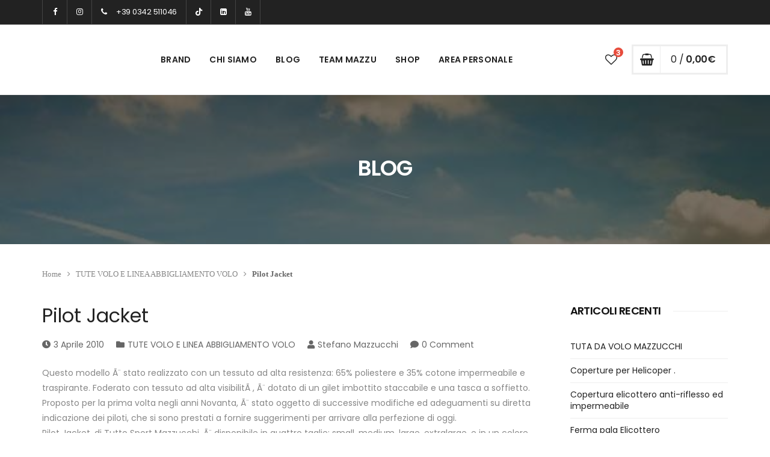

--- FILE ---
content_type: text/html; charset=UTF-8
request_url: https://www.teammazzu.com/pilot-jacket-2/
body_size: 26898
content:
<!DOCTYPE html>
<html lang="it-IT">
<head>
        <meta charset="UTF-8">
    <meta name="viewport" content="width=device-width, initial-scale=1">
    <link rel="profile" href="http://gmpg.org/xfn/11">
    <link rel="pingback" href="https://www.teammazzu.com/xmlrpc.php">
            <link rel="shortcut icon" href="//www.teammazzu.com/wp-content/uploads/2019/05/favicon.png">
        <link rel="apple-touch-icon" href="//www.teammazzu.com/wp-content/uploads/2019/05/logo_mazzucchi.png"/>
            <meta name='robots' content='max-image-preview:large' />
	<style>img:is([sizes="auto" i], [sizes^="auto," i]) { contain-intrinsic-size: 3000px 1500px }</style>
	<script id="cookieyes" type="text/javascript" src="https://cdn-cookieyes.com/client_data/e5892e7904e3a2a4b7038c41/script.js"></script><title>Pilot Jacket &#8211; TuttoSport Mazzucchi</title><link rel='dns-prefetch' href='//widgetlogic.org' />
<link rel='dns-prefetch' href='//use.fontawesome.com' />
<link rel='dns-prefetch' href='//fonts.googleapis.com' />
<link rel="alternate" type="application/rss+xml" title="TuttoSport Mazzucchi &raquo; Feed" href="https://www.teammazzu.com/feed/" />
<link rel="alternate" type="application/rss+xml" title="TuttoSport Mazzucchi &raquo; Feed dei commenti" href="https://www.teammazzu.com/comments/feed/" />
		<!-- This site uses the Google Analytics by MonsterInsights plugin v9.3.0 - Using Analytics tracking - https://www.monsterinsights.com/ -->
		<!-- Nota: MonsterInsights non è attualmente configurato su questo sito. Il proprietario del sito deve autenticarsi con Google Analytics nel pannello delle impostazioni di MonsterInsights. -->
					<!-- No tracking code set -->
				<!-- / Google Analytics by MonsterInsights -->
		<script type="text/javascript">
/* <![CDATA[ */
window._wpemojiSettings = {"baseUrl":"https:\/\/s.w.org\/images\/core\/emoji\/15.0.3\/72x72\/","ext":".png","svgUrl":"https:\/\/s.w.org\/images\/core\/emoji\/15.0.3\/svg\/","svgExt":".svg","source":{"concatemoji":"https:\/\/www.teammazzu.com\/wp-includes\/js\/wp-emoji-release.min.js?ver=6.7.4"}};
/*! This file is auto-generated */
!function(i,n){var o,s,e;function c(e){try{var t={supportTests:e,timestamp:(new Date).valueOf()};sessionStorage.setItem(o,JSON.stringify(t))}catch(e){}}function p(e,t,n){e.clearRect(0,0,e.canvas.width,e.canvas.height),e.fillText(t,0,0);var t=new Uint32Array(e.getImageData(0,0,e.canvas.width,e.canvas.height).data),r=(e.clearRect(0,0,e.canvas.width,e.canvas.height),e.fillText(n,0,0),new Uint32Array(e.getImageData(0,0,e.canvas.width,e.canvas.height).data));return t.every(function(e,t){return e===r[t]})}function u(e,t,n){switch(t){case"flag":return n(e,"\ud83c\udff3\ufe0f\u200d\u26a7\ufe0f","\ud83c\udff3\ufe0f\u200b\u26a7\ufe0f")?!1:!n(e,"\ud83c\uddfa\ud83c\uddf3","\ud83c\uddfa\u200b\ud83c\uddf3")&&!n(e,"\ud83c\udff4\udb40\udc67\udb40\udc62\udb40\udc65\udb40\udc6e\udb40\udc67\udb40\udc7f","\ud83c\udff4\u200b\udb40\udc67\u200b\udb40\udc62\u200b\udb40\udc65\u200b\udb40\udc6e\u200b\udb40\udc67\u200b\udb40\udc7f");case"emoji":return!n(e,"\ud83d\udc26\u200d\u2b1b","\ud83d\udc26\u200b\u2b1b")}return!1}function f(e,t,n){var r="undefined"!=typeof WorkerGlobalScope&&self instanceof WorkerGlobalScope?new OffscreenCanvas(300,150):i.createElement("canvas"),a=r.getContext("2d",{willReadFrequently:!0}),o=(a.textBaseline="top",a.font="600 32px Arial",{});return e.forEach(function(e){o[e]=t(a,e,n)}),o}function t(e){var t=i.createElement("script");t.src=e,t.defer=!0,i.head.appendChild(t)}"undefined"!=typeof Promise&&(o="wpEmojiSettingsSupports",s=["flag","emoji"],n.supports={everything:!0,everythingExceptFlag:!0},e=new Promise(function(e){i.addEventListener("DOMContentLoaded",e,{once:!0})}),new Promise(function(t){var n=function(){try{var e=JSON.parse(sessionStorage.getItem(o));if("object"==typeof e&&"number"==typeof e.timestamp&&(new Date).valueOf()<e.timestamp+604800&&"object"==typeof e.supportTests)return e.supportTests}catch(e){}return null}();if(!n){if("undefined"!=typeof Worker&&"undefined"!=typeof OffscreenCanvas&&"undefined"!=typeof URL&&URL.createObjectURL&&"undefined"!=typeof Blob)try{var e="postMessage("+f.toString()+"("+[JSON.stringify(s),u.toString(),p.toString()].join(",")+"));",r=new Blob([e],{type:"text/javascript"}),a=new Worker(URL.createObjectURL(r),{name:"wpTestEmojiSupports"});return void(a.onmessage=function(e){c(n=e.data),a.terminate(),t(n)})}catch(e){}c(n=f(s,u,p))}t(n)}).then(function(e){for(var t in e)n.supports[t]=e[t],n.supports.everything=n.supports.everything&&n.supports[t],"flag"!==t&&(n.supports.everythingExceptFlag=n.supports.everythingExceptFlag&&n.supports[t]);n.supports.everythingExceptFlag=n.supports.everythingExceptFlag&&!n.supports.flag,n.DOMReady=!1,n.readyCallback=function(){n.DOMReady=!0}}).then(function(){return e}).then(function(){var e;n.supports.everything||(n.readyCallback(),(e=n.source||{}).concatemoji?t(e.concatemoji):e.wpemoji&&e.twemoji&&(t(e.twemoji),t(e.wpemoji)))}))}((window,document),window._wpemojiSettings);
/* ]]> */
</script>
<link rel='stylesheet' id='font-awesome-css' href='https://www.teammazzu.com/wp-content/themes/tm-molly/assets/libs/font-awesome/css/font-awesome.min.css?ver=6.7.4' type='text/css' media='all' />
<style id='font-awesome-inline-css' type='text/css'>
[data-font="FontAwesome"]:before {font-family: 'FontAwesome' !important;content: attr(data-icon) !important;speak: none !important;font-weight: normal !important;font-variant: normal !important;text-transform: none !important;line-height: 1 !important;font-style: normal !important;-webkit-font-smoothing: antialiased !important;-moz-osx-font-smoothing: grayscale !important;}
</style>
<link rel='stylesheet' id='wdp_cart-summary-css' href='https://www.teammazzu.com/wp-content/plugins/advanced-dynamic-pricing-for-woocommerce/BaseVersion/assets/css/cart-summary.css?ver=4.9.0' type='text/css' media='all' />
<link rel='stylesheet' id='font-pe-icon-7-stroke-css' href='https://www.teammazzu.com/wp-content/themes/tm-molly/assets/libs/pe-icon-7-stroke/css/pe-icon-7-stroke.min.css?ver=6.7.4' type='text/css' media='all' />
<link rel='stylesheet' id='cmb2-custom-types-css' href='https://www.teammazzu.com/wp-content/plugins/thememove-core/cmb2/includes/custom-types/css/cmb2-custom-types.css?ver=6.7.4' type='text/css' media='all' />
<link rel='stylesheet' id='sbi_styles-css' href='https://www.teammazzu.com/wp-content/plugins/instagram-feed/css/sbi-styles.min.css?ver=6.6.1' type='text/css' media='all' />
<style id='wp-emoji-styles-inline-css' type='text/css'>

	img.wp-smiley, img.emoji {
		display: inline !important;
		border: none !important;
		box-shadow: none !important;
		height: 1em !important;
		width: 1em !important;
		margin: 0 0.07em !important;
		vertical-align: -0.1em !important;
		background: none !important;
		padding: 0 !important;
	}
</style>
<link rel='stylesheet' id='wp-block-library-css' href='https://www.teammazzu.com/wp-includes/css/dist/block-library/style.min.css?ver=6.7.4' type='text/css' media='all' />
<style id='wp-block-library-theme-inline-css' type='text/css'>
.wp-block-audio :where(figcaption){color:#555;font-size:13px;text-align:center}.is-dark-theme .wp-block-audio :where(figcaption){color:#ffffffa6}.wp-block-audio{margin:0 0 1em}.wp-block-code{border:1px solid #ccc;border-radius:4px;font-family:Menlo,Consolas,monaco,monospace;padding:.8em 1em}.wp-block-embed :where(figcaption){color:#555;font-size:13px;text-align:center}.is-dark-theme .wp-block-embed :where(figcaption){color:#ffffffa6}.wp-block-embed{margin:0 0 1em}.blocks-gallery-caption{color:#555;font-size:13px;text-align:center}.is-dark-theme .blocks-gallery-caption{color:#ffffffa6}:root :where(.wp-block-image figcaption){color:#555;font-size:13px;text-align:center}.is-dark-theme :root :where(.wp-block-image figcaption){color:#ffffffa6}.wp-block-image{margin:0 0 1em}.wp-block-pullquote{border-bottom:4px solid;border-top:4px solid;color:currentColor;margin-bottom:1.75em}.wp-block-pullquote cite,.wp-block-pullquote footer,.wp-block-pullquote__citation{color:currentColor;font-size:.8125em;font-style:normal;text-transform:uppercase}.wp-block-quote{border-left:.25em solid;margin:0 0 1.75em;padding-left:1em}.wp-block-quote cite,.wp-block-quote footer{color:currentColor;font-size:.8125em;font-style:normal;position:relative}.wp-block-quote:where(.has-text-align-right){border-left:none;border-right:.25em solid;padding-left:0;padding-right:1em}.wp-block-quote:where(.has-text-align-center){border:none;padding-left:0}.wp-block-quote.is-large,.wp-block-quote.is-style-large,.wp-block-quote:where(.is-style-plain){border:none}.wp-block-search .wp-block-search__label{font-weight:700}.wp-block-search__button{border:1px solid #ccc;padding:.375em .625em}:where(.wp-block-group.has-background){padding:1.25em 2.375em}.wp-block-separator.has-css-opacity{opacity:.4}.wp-block-separator{border:none;border-bottom:2px solid;margin-left:auto;margin-right:auto}.wp-block-separator.has-alpha-channel-opacity{opacity:1}.wp-block-separator:not(.is-style-wide):not(.is-style-dots){width:100px}.wp-block-separator.has-background:not(.is-style-dots){border-bottom:none;height:1px}.wp-block-separator.has-background:not(.is-style-wide):not(.is-style-dots){height:2px}.wp-block-table{margin:0 0 1em}.wp-block-table td,.wp-block-table th{word-break:normal}.wp-block-table :where(figcaption){color:#555;font-size:13px;text-align:center}.is-dark-theme .wp-block-table :where(figcaption){color:#ffffffa6}.wp-block-video :where(figcaption){color:#555;font-size:13px;text-align:center}.is-dark-theme .wp-block-video :where(figcaption){color:#ffffffa6}.wp-block-video{margin:0 0 1em}:root :where(.wp-block-template-part.has-background){margin-bottom:0;margin-top:0;padding:1.25em 2.375em}
</style>
<link rel='stylesheet' id='block-widget-css' href='https://www.teammazzu.com/wp-content/plugins/widget-logic/block_widget/css/widget.css?ver=1725709768' type='text/css' media='all' />
<style id='classic-theme-styles-inline-css' type='text/css'>
/*! This file is auto-generated */
.wp-block-button__link{color:#fff;background-color:#32373c;border-radius:9999px;box-shadow:none;text-decoration:none;padding:calc(.667em + 2px) calc(1.333em + 2px);font-size:1.125em}.wp-block-file__button{background:#32373c;color:#fff;text-decoration:none}
</style>
<style id='global-styles-inline-css' type='text/css'>
:root{--wp--preset--aspect-ratio--square: 1;--wp--preset--aspect-ratio--4-3: 4/3;--wp--preset--aspect-ratio--3-4: 3/4;--wp--preset--aspect-ratio--3-2: 3/2;--wp--preset--aspect-ratio--2-3: 2/3;--wp--preset--aspect-ratio--16-9: 16/9;--wp--preset--aspect-ratio--9-16: 9/16;--wp--preset--color--black: #2a2a2a;--wp--preset--color--cyan-bluish-gray: #abb8c3;--wp--preset--color--white: #ffffff;--wp--preset--color--pale-pink: #f78da7;--wp--preset--color--vivid-red: #cf2e2e;--wp--preset--color--luminous-vivid-orange: #ff6900;--wp--preset--color--luminous-vivid-amber: #fcb900;--wp--preset--color--light-green-cyan: #7bdcb5;--wp--preset--color--vivid-green-cyan: #00d084;--wp--preset--color--pale-cyan-blue: #8ed1fc;--wp--preset--color--vivid-cyan-blue: #0693e3;--wp--preset--color--vivid-purple: #9b51e0;--wp--preset--color--gray: #828282;--wp--preset--color--yellow: #fff200;--wp--preset--color--orange: #fc6600;--wp--preset--color--red: #d30000;--wp--preset--color--pink: #fc0fc0;--wp--preset--color--violet: #b200ed;--wp--preset--color--blue: #0018f9;--wp--preset--color--green: #3bb143;--wp--preset--color--brown: #7c4700;--wp--preset--gradient--vivid-cyan-blue-to-vivid-purple: linear-gradient(135deg,rgba(6,147,227,1) 0%,rgb(155,81,224) 100%);--wp--preset--gradient--light-green-cyan-to-vivid-green-cyan: linear-gradient(135deg,rgb(122,220,180) 0%,rgb(0,208,130) 100%);--wp--preset--gradient--luminous-vivid-amber-to-luminous-vivid-orange: linear-gradient(135deg,rgba(252,185,0,1) 0%,rgba(255,105,0,1) 100%);--wp--preset--gradient--luminous-vivid-orange-to-vivid-red: linear-gradient(135deg,rgba(255,105,0,1) 0%,rgb(207,46,46) 100%);--wp--preset--gradient--very-light-gray-to-cyan-bluish-gray: linear-gradient(135deg,rgb(238,238,238) 0%,rgb(169,184,195) 100%);--wp--preset--gradient--cool-to-warm-spectrum: linear-gradient(135deg,rgb(74,234,220) 0%,rgb(151,120,209) 20%,rgb(207,42,186) 40%,rgb(238,44,130) 60%,rgb(251,105,98) 80%,rgb(254,248,76) 100%);--wp--preset--gradient--blush-light-purple: linear-gradient(135deg,rgb(255,206,236) 0%,rgb(152,150,240) 100%);--wp--preset--gradient--blush-bordeaux: linear-gradient(135deg,rgb(254,205,165) 0%,rgb(254,45,45) 50%,rgb(107,0,62) 100%);--wp--preset--gradient--luminous-dusk: linear-gradient(135deg,rgb(255,203,112) 0%,rgb(199,81,192) 50%,rgb(65,88,208) 100%);--wp--preset--gradient--pale-ocean: linear-gradient(135deg,rgb(255,245,203) 0%,rgb(182,227,212) 50%,rgb(51,167,181) 100%);--wp--preset--gradient--electric-grass: linear-gradient(135deg,rgb(202,248,128) 0%,rgb(113,206,126) 100%);--wp--preset--gradient--midnight: linear-gradient(135deg,rgb(2,3,129) 0%,rgb(40,116,252) 100%);--wp--preset--font-size--small: 13px;--wp--preset--font-size--medium: 20px;--wp--preset--font-size--large: 36px;--wp--preset--font-size--x-large: 42px;--wp--preset--font-family--inter: "Inter", sans-serif;--wp--preset--font-family--cardo: Cardo;--wp--preset--spacing--20: 0.44rem;--wp--preset--spacing--30: 0.67rem;--wp--preset--spacing--40: 1rem;--wp--preset--spacing--50: 1.5rem;--wp--preset--spacing--60: 2.25rem;--wp--preset--spacing--70: 3.38rem;--wp--preset--spacing--80: 5.06rem;--wp--preset--shadow--natural: 6px 6px 9px rgba(0, 0, 0, 0.2);--wp--preset--shadow--deep: 12px 12px 50px rgba(0, 0, 0, 0.4);--wp--preset--shadow--sharp: 6px 6px 0px rgba(0, 0, 0, 0.2);--wp--preset--shadow--outlined: 6px 6px 0px -3px rgba(255, 255, 255, 1), 6px 6px rgba(0, 0, 0, 1);--wp--preset--shadow--crisp: 6px 6px 0px rgba(0, 0, 0, 1);}:where(.is-layout-flex){gap: 0.5em;}:where(.is-layout-grid){gap: 0.5em;}body .is-layout-flex{display: flex;}.is-layout-flex{flex-wrap: wrap;align-items: center;}.is-layout-flex > :is(*, div){margin: 0;}body .is-layout-grid{display: grid;}.is-layout-grid > :is(*, div){margin: 0;}:where(.wp-block-columns.is-layout-flex){gap: 2em;}:where(.wp-block-columns.is-layout-grid){gap: 2em;}:where(.wp-block-post-template.is-layout-flex){gap: 1.25em;}:where(.wp-block-post-template.is-layout-grid){gap: 1.25em;}.has-black-color{color: var(--wp--preset--color--black) !important;}.has-cyan-bluish-gray-color{color: var(--wp--preset--color--cyan-bluish-gray) !important;}.has-white-color{color: var(--wp--preset--color--white) !important;}.has-pale-pink-color{color: var(--wp--preset--color--pale-pink) !important;}.has-vivid-red-color{color: var(--wp--preset--color--vivid-red) !important;}.has-luminous-vivid-orange-color{color: var(--wp--preset--color--luminous-vivid-orange) !important;}.has-luminous-vivid-amber-color{color: var(--wp--preset--color--luminous-vivid-amber) !important;}.has-light-green-cyan-color{color: var(--wp--preset--color--light-green-cyan) !important;}.has-vivid-green-cyan-color{color: var(--wp--preset--color--vivid-green-cyan) !important;}.has-pale-cyan-blue-color{color: var(--wp--preset--color--pale-cyan-blue) !important;}.has-vivid-cyan-blue-color{color: var(--wp--preset--color--vivid-cyan-blue) !important;}.has-vivid-purple-color{color: var(--wp--preset--color--vivid-purple) !important;}.has-black-background-color{background-color: var(--wp--preset--color--black) !important;}.has-cyan-bluish-gray-background-color{background-color: var(--wp--preset--color--cyan-bluish-gray) !important;}.has-white-background-color{background-color: var(--wp--preset--color--white) !important;}.has-pale-pink-background-color{background-color: var(--wp--preset--color--pale-pink) !important;}.has-vivid-red-background-color{background-color: var(--wp--preset--color--vivid-red) !important;}.has-luminous-vivid-orange-background-color{background-color: var(--wp--preset--color--luminous-vivid-orange) !important;}.has-luminous-vivid-amber-background-color{background-color: var(--wp--preset--color--luminous-vivid-amber) !important;}.has-light-green-cyan-background-color{background-color: var(--wp--preset--color--light-green-cyan) !important;}.has-vivid-green-cyan-background-color{background-color: var(--wp--preset--color--vivid-green-cyan) !important;}.has-pale-cyan-blue-background-color{background-color: var(--wp--preset--color--pale-cyan-blue) !important;}.has-vivid-cyan-blue-background-color{background-color: var(--wp--preset--color--vivid-cyan-blue) !important;}.has-vivid-purple-background-color{background-color: var(--wp--preset--color--vivid-purple) !important;}.has-black-border-color{border-color: var(--wp--preset--color--black) !important;}.has-cyan-bluish-gray-border-color{border-color: var(--wp--preset--color--cyan-bluish-gray) !important;}.has-white-border-color{border-color: var(--wp--preset--color--white) !important;}.has-pale-pink-border-color{border-color: var(--wp--preset--color--pale-pink) !important;}.has-vivid-red-border-color{border-color: var(--wp--preset--color--vivid-red) !important;}.has-luminous-vivid-orange-border-color{border-color: var(--wp--preset--color--luminous-vivid-orange) !important;}.has-luminous-vivid-amber-border-color{border-color: var(--wp--preset--color--luminous-vivid-amber) !important;}.has-light-green-cyan-border-color{border-color: var(--wp--preset--color--light-green-cyan) !important;}.has-vivid-green-cyan-border-color{border-color: var(--wp--preset--color--vivid-green-cyan) !important;}.has-pale-cyan-blue-border-color{border-color: var(--wp--preset--color--pale-cyan-blue) !important;}.has-vivid-cyan-blue-border-color{border-color: var(--wp--preset--color--vivid-cyan-blue) !important;}.has-vivid-purple-border-color{border-color: var(--wp--preset--color--vivid-purple) !important;}.has-vivid-cyan-blue-to-vivid-purple-gradient-background{background: var(--wp--preset--gradient--vivid-cyan-blue-to-vivid-purple) !important;}.has-light-green-cyan-to-vivid-green-cyan-gradient-background{background: var(--wp--preset--gradient--light-green-cyan-to-vivid-green-cyan) !important;}.has-luminous-vivid-amber-to-luminous-vivid-orange-gradient-background{background: var(--wp--preset--gradient--luminous-vivid-amber-to-luminous-vivid-orange) !important;}.has-luminous-vivid-orange-to-vivid-red-gradient-background{background: var(--wp--preset--gradient--luminous-vivid-orange-to-vivid-red) !important;}.has-very-light-gray-to-cyan-bluish-gray-gradient-background{background: var(--wp--preset--gradient--very-light-gray-to-cyan-bluish-gray) !important;}.has-cool-to-warm-spectrum-gradient-background{background: var(--wp--preset--gradient--cool-to-warm-spectrum) !important;}.has-blush-light-purple-gradient-background{background: var(--wp--preset--gradient--blush-light-purple) !important;}.has-blush-bordeaux-gradient-background{background: var(--wp--preset--gradient--blush-bordeaux) !important;}.has-luminous-dusk-gradient-background{background: var(--wp--preset--gradient--luminous-dusk) !important;}.has-pale-ocean-gradient-background{background: var(--wp--preset--gradient--pale-ocean) !important;}.has-electric-grass-gradient-background{background: var(--wp--preset--gradient--electric-grass) !important;}.has-midnight-gradient-background{background: var(--wp--preset--gradient--midnight) !important;}.has-small-font-size{font-size: var(--wp--preset--font-size--small) !important;}.has-medium-font-size{font-size: var(--wp--preset--font-size--medium) !important;}.has-large-font-size{font-size: var(--wp--preset--font-size--large) !important;}.has-x-large-font-size{font-size: var(--wp--preset--font-size--x-large) !important;}
:where(.wp-block-post-template.is-layout-flex){gap: 1.25em;}:where(.wp-block-post-template.is-layout-grid){gap: 1.25em;}
:where(.wp-block-columns.is-layout-flex){gap: 2em;}:where(.wp-block-columns.is-layout-grid){gap: 2em;}
:root :where(.wp-block-pullquote){font-size: 1.5em;line-height: 1.6;}
</style>
<link rel='stylesheet' id='easy-fattura-elettronica-css' href='https://www.teammazzu.com/wp-content/plugins/easy-fattura-elettronica-free/public/css/easy-fattura-elettronica-public.css?ver=1.0.0' type='text/css' media='all' />
<link rel='stylesheet' id='rs-plugin-settings-css' href='https://www.teammazzu.com/wp-content/plugins/revslider/public/assets/css/rs6.css?ver=6.1.3' type='text/css' media='all' />
<style id='rs-plugin-settings-inline-css' type='text/css'>
#rs-demo-id {}
</style>
<style id='woocommerce-inline-inline-css' type='text/css'>
.woocommerce form .form-row .required { visibility: visible; }
</style>
<link rel='stylesheet' id='xpay-checkout-css' href='https://www.teammazzu.com/wp-content/plugins/cartasi-x-pay/assets/css/xpay.css?ver=7.4.0' type='text/css' media='all' />
<link rel='stylesheet' id='product-size-charts-css' href='https://www.teammazzu.com/wp-content/plugins/woo-advanced-product-size-chart/public/css/size-chart-for-woocommerce-public.css?ver=2.4.4' type='text/css' media='all' />
<link rel='stylesheet' id='hint-css' href='https://www.teammazzu.com/wp-content/plugins/woo-smart-compare/assets/libs/hint/hint.min.css?ver=6.7.4' type='text/css' media='all' />
<link rel='stylesheet' id='perfect-scrollbar-css' href='https://www.teammazzu.com/wp-content/plugins/woo-smart-compare/assets/libs/perfect-scrollbar/css/perfect-scrollbar.min.css?ver=6.7.4' type='text/css' media='all' />
<link rel='stylesheet' id='perfect-scrollbar-wpc-css' href='https://www.teammazzu.com/wp-content/plugins/woo-smart-compare/assets/libs/perfect-scrollbar/css/custom-theme.css?ver=6.7.4' type='text/css' media='all' />
<link rel='stylesheet' id='woosc-frontend-css' href='https://www.teammazzu.com/wp-content/plugins/woo-smart-compare/assets/css/frontend.css?ver=6.4.1' type='text/css' media='all' />
<link rel='stylesheet' id='slick-css' href='https://www.teammazzu.com/wp-content/plugins/woo-smart-quick-view/assets/libs/slick/slick.css?ver=6.7.4' type='text/css' media='all' />
<link rel='stylesheet' id='magnific-popup-css' href='https://www.teammazzu.com/wp-content/plugins/woo-smart-quick-view/assets/libs/magnific-popup/magnific-popup.css?ver=6.7.4' type='text/css' media='all' />
<link rel='stylesheet' id='woosq-feather-css' href='https://www.teammazzu.com/wp-content/plugins/woo-smart-quick-view/assets/libs/feather/feather.css?ver=6.7.4' type='text/css' media='all' />
<link rel='stylesheet' id='woosq-frontend-css' href='https://www.teammazzu.com/wp-content/plugins/woo-smart-quick-view/assets/css/frontend.css?ver=4.1.3' type='text/css' media='all' />
<link rel='stylesheet' id='woosw-icons-css' href='https://www.teammazzu.com/wp-content/plugins/woo-smart-wishlist/assets/css/icons.css?ver=4.9.5' type='text/css' media='all' />
<link rel='stylesheet' id='woosw-frontend-css' href='https://www.teammazzu.com/wp-content/plugins/woo-smart-wishlist/assets/css/frontend.css?ver=4.9.5' type='text/css' media='all' />
<style id='woosw-frontend-inline-css' type='text/css'>
.woosw-popup .woosw-popup-inner .woosw-popup-content .woosw-popup-content-bot .woosw-notice { background-color: #5fbd74; } .woosw-popup .woosw-popup-inner .woosw-popup-content .woosw-popup-content-bot .woosw-popup-content-bot-inner a:hover { color: #5fbd74; border-color: #5fbd74; } 
</style>
<link rel='stylesheet' id='ywsl_frontend-css' href='https://www.teammazzu.com/wp-content/plugins/yith-woocommerce-social-login/assets/css/frontend.css?ver=6.7.4' type='text/css' media='all' />
<link rel='stylesheet' id='tm-molly-style-css' href='https://www.teammazzu.com/wp-content/themes/tm-molly/style.css?ver=6.7.4' type='text/css' media='all' />
<link rel='stylesheet' id='tm-molly-main-css' href='https://www.teammazzu.com/wp-content/themes/tm-molly/assets/css/main.css?ver=6.7.4' type='text/css' media='all' />
<style id='tm-molly-main-inline-css' type='text/css'>
div.site-branding{width:auto !important;}
.fa-tiktok:before{font-family: "Font Awesome 5 Brands";}
</style>
<link rel='stylesheet' id='animate-css-css' href='https://www.teammazzu.com/wp-content/themes/tm-molly/assets/libs/animate.css/animate.min.css?ver=6.7.4' type='text/css' media='all' />
<link rel='stylesheet' id='js-composer_tta-css' href='https://www.teammazzu.com/wp-content/plugins/js_composer/assets/css/js_composer_tta.min.css?ver=6.7.4' type='text/css' media='all' />
<link rel='stylesheet' id='pwb-styles-frontend-css' href='https://www.teammazzu.com/wp-content/plugins/perfect-woocommerce-brands/build/frontend/css/style.css?ver=3.4.4' type='text/css' media='all' />
<link rel='stylesheet' id='isw-style-css' href='https://www.teammazzu.com/wp-content/plugins/insight-attribute-swatches/assets/css/style.css?ver=6.7.4' type='text/css' media='all' />
<link rel='stylesheet' id='isw-hint-css' href='https://www.teammazzu.com/wp-content/plugins/insight-attribute-swatches/assets/css/hint.css?ver=6.7.4' type='text/css' media='all' />
<link rel='stylesheet' id='tm-molly-child-style-css' href='https://www.teammazzu.com/wp-content/themes/mzz_tm-molly/style.css?ver=6.7.4' type='text/css' media='all' />
<link rel='stylesheet' id='bfa-font-awesome-css' href='https://use.fontawesome.com/releases/v5.15.4/css/all.css?ver=2.0.3' type='text/css' media='all' />
<link rel='stylesheet' id='kirki_google_fonts-css' href='https://fonts.googleapis.com/css?family=Poppins%3Aregular%2C600%7CCaveat%3A700&#038;subset=latin-ext&#038;ver=3.0.15' type='text/css' media='all' />
<link rel='stylesheet' id='kirki-styles-infinity-css' href='https://www.teammazzu.com/wp-content/themes/tm-molly/core/kirki/assets/css/kirki-styles.css?ver=3.0.15' type='text/css' media='all' />
<style id='kirki-styles-infinity-inline-css' type='text/css'>
.site-branding{padding-top:0px;padding-bottom:0px;padding-left:0;padding-right:0;}body.boxed{background-color:#eee;}body{color:#878787;}.primary_font,body,p,.search-form .search-input,                .search-form .select2,                .product-cat-dropdown{font-family:Poppins, Helvetica, Arial, sans-serif;font-size:14px;font-weight:400;font-style:normal;letter-spacing:0em;line-height:1.4;}.secondary_font,                .tm-banner1.button-as-link .button,                .tm-banner2.button-as-link .button,                .subtext,                .tm_bread_crumb,                .product-cat,                #site-navigation .product-cat,                .woocommerce-result-count,                .woocommerce-ordering,                .widget_price_filter .price_label,                ul.product_list_widget .reviewer,                .single-product .summary .product_meta .value,                .woocommerce-checkout .woocommerce-info,                .woocommerce-tabs #reviews .meta time,                .woocommerce-tabs #reviews .meta em,                .payment-method > p,                .tm-icon-box__content .description em,                .vc_pie_chart .wpb_pie_chart_heading,                .tm-counter__content .title,                .tm-testimonials .title,                .tm-testimonials .url,                .taxonomy-description p,                .tm-banner1 figcaption em,                .tm-icon-box.italic-title .title{font-family:Droid Serif;font-size:13px;font-weight:400;font-style:normal;letter-spacing:0em;line-height:1.6;}.tertiary_font{font-family:Caveat, "Comic Sans MS", cursive, sans-serif;font-size:26px;font-weight:700;font-style:normal;letter-spacing:-0.04em;line-height:1.2;}select, textarea,                input[type="text"],                input[type="email"],                input[type="password"],                input[type="tel"],                input[type="radio"] + label,                input[type="checkbox"] + label,                .select2-container,                .select2-drop{font-family:Poppins, Helvetica, Arial, sans-serif;font-size:16px;font-weight:400;font-style:normal;letter-spacing:0em;line-height:1.4;}h1,h2,h3,h4,h5,h6,legend{font-family:Poppins, Helvetica, Arial, sans-serif;font-weight:600;font-style:normal;letter-spacing:-0.03em;line-height:1.2;}h1,h2,h3,h4,h5,h6,.post strong,.post dt,legend{color:#111;}h1{font-size:28px;}h2{font-size:24px;}h3{font-size:22px;}h4{font-size:16px;}h5{font-size:14px;}h6{font-size:12px;}a,a:visited{color:#222222;}a:hover,a:focus{color:#e74c3c;}a.compare:hover,a.compare:focus{color:#e74c3c!important;}.primary_color,.widget_tm_contact_info_header .tm-contact-info-header .title,    .tm-team-member .social-list li a:hover,    .single-post .comment .comment-edit-link, .single-post .comment .comment-reply-link,    .page .comment .comment-edit-link, .page .comment .comment-reply-link,                .post .entry-footer .post-share li a:hover,                .post .entry-meta a:hover,                .vc_tta-container .vc_tta-tabs.vc_tta-style-molly-1.vc_tta-tabs-position-top .vc_tta-tab.vc_active > a,                .vc_tta-container .vc_tta-tabs.vc_tta-style-molly-1.vc_tta-tabs-position-bottom .vc_tta-tab.vc_active > a,    .sidebar ul li ul li > a:hover, .wpb_widgetised_column ul li ul li > a:hover,                .widget_tm_social .tm-social-item a:hover,    .widget_tag_cloud .tagcloud a:hover,                #lightbox-btn:hover,                #lightbox-btn:focus,                .vc_tta-container .vc_tta-tabs.vc_tta-style-molly-2.vc_tta-tabs-position-top .vc_tta-tab.vc_active > a,                .vc_tta-container .vc_tta-tabs.vc_tta-style-molly-2.vc_tta-tabs-position-bottom .vc_tta-tab.vc_active > a,                .vc_tta-container .vc_tta-tabs.vc_tta-style-molly-4.vc_tta-tabs-position-top .vc_tta-tab .vc_tta-icon,                .vc_tta-container .vc_tta-tabs.vc_tta-style-molly-4.vc_tta-tabs-position-bottom .vc_tta-tab .vc_tta-icon{color:#e74c3c;}.molly .esg-navigationbutton:hover i,.widget_categories ul li.current-cat > a{color:#e74c3c!important;}.primary_bgcolor,                .vc_tta-container .vc_tta-tabs.vc_tta-style-molly-1.vc_tta-tabs-position-left .vc_tta-tab.vc_active:after,    .vc_tta-container .vc_tta-tabs.vc_tta-style-molly-1.vc_tta-tabs-position-right .vc_tta-tab.vc_active:after,                .vc_tta-container .vc_tta-tabs.vc_tta-style-molly-4.vc_tta-tabs-position-top .vc_tta-tab.vc_active > a,                 .vc_tta-container .vc_tta-tabs.vc_tta-style-molly-4.vc_tta-tabs-position-bottom .vc_tta-tab.vc_active > a,                .scrollup{background-color:#e74c3c;}.primary_bdcolor,    .widget_tag_cloud .tagcloud a:hover,                .vc_tta-container .vc_tta-tabs.vc_tta-style-molly-4.vc_tta-tabs-position-top .vc_tta-tab.vc_active > a,                 .vc_tta-container .vc_tta-tabs.vc_tta-style-molly-4.vc_tta-tabs-position-bottom .vc_tta-tab.vc_active > a{border-color:#e74c3c;}.molly .esg-navigationbutton:hover{border-color:#e74c3c!important;}.vc_toggle.vc_toggle_active .vc_toggle_title,                .vc_tta-container .vc_tta-accordion.vc_tta-style-molly .vc_tta-panel.vc_active .vc_tta-panel-heading{border-bottom-color:#e74c3c;}.secondary_color,.header02 .widget_tm_contact_info_header .tm-contact-info-header .icon,.header04 .widget_tm_contact_info_header .tm-contact-info-header .icon,table thead th, table tfoot th,    .single-post .comment .comment-content .author-name cite,    .page .comment .comment-content .author-name cite,.widget_search form:after,    .widget_product_search form:after,                .post .entry-content .post-quote .source-name,                .post .entry-footer span,                .vc_tta-container .vc_tta-tabs.vc_tta-style-molly-1 .vc_tta-tab > a,                .subtext strong,                .pagination .page-numbers li span,                .pagination .page-numbers li a,                #lightbox-btn{color:#222222;}.secondary_bgcolor,    .ui-slider .ui-slider-handle,    .ui-slider .ui-slider-range,                .page-links a:hover,                .page-links > span:not(.page-links-title),                .pagination .page-numbers li a:hover,                .pagination .page-numbers li .current{background-color:#222222;}.secondary_bdcolor,input:focus, textarea:focus,                .pagination .page-numbers li{border-color:#222222;}.button, button, input[type="button"], input[type="reset"], input[type="submit"],.woocommerce-Button.button{color:#222222;border-color:#222222;background-color:#fff;}a.button:hover, .button:hover, button:hover, input[type="button"]:hover, input[type="reset"]:hover, input[type="submit"]:hover,                a.button:focus, .button:focus, button:focus, input[type="button"]:focus, input[type="reset"]:focus, input[type="submit"]:focus,                .woocommerce-Button.button:hover, .woocommerce-Button.button:focus{color:#fff;}.mini-cart a.button:hover,    .mini-cart a.button:focus,    #mobile-cart a.button:hover,    #mobile-cart a.button:focus{color:#fff!important;}.button:hover, button:hover, input[type="button"]:hover, input[type="reset"]:hover, input[type="submit"]:hover,                .button:focus, button:focus, input[type="button"]:focus, input[type="reset"]:focus, input[type="submit"]:focus,                .woocommerce-Button.button:hover, .woocommerce-Button.button:focus{border-color:#222222;background-color:#222222;}.button.alt, button.alt, input[type="button"].alt, input[type="reset"].alt, input[type="submit"].alt,                .woocommerce-Button.button.alt,                .woocommerce input[name=save_address],                .woocommerce input[name=save_account_details],                .woocommerce form.track_order input[type=submit],                .woocommerce .coupon input[name=apply_coupon],                .woocommerce .shop_table input[name=update_cart],                .woocommerce .woocommerce-shipping-calculator button[name=calc_shipping],                .woocommerce-payment-methods .button,    .newsletter.tm-mailchimp button{color:#fff;border-color:#e74c3c;background-color:#e74c3c;}a.button.alt:hover, .button.alt:hover, button.alt:hover, input[type="button"].alt:hover, input[type="reset"].alt:hover, input[type="submit"].alt:hover,                .woocommerce-Button.button.alt:hover,                .woocommerce input[name=save_address]:hover,                .woocommerce input[name=save_account_details]:hover,                .woocommerce form.track_order input[type=submit]:hover,                .woocommerce .coupon input[name=apply_coupon]:hover,                .woocommerce .shop_table input[name=update_cart]:hover,                .woocommerce .woocommerce-shipping-calculator button[name=calc_shipping]:hover,                .woocommerce-payment-methods .button:hover,    .newsletter.tm-mailchimp button:hover{color:#fff;}.button.alt:hover, button.alt:hover, input[type="button"].alt:hover, input[type="reset"].alt:hover, input[type="submit"].alt:hover,                .woocommerce-Button.button.alt:hover,                .woocommerce input[name=save_address]:hover,                .woocommerce input[name=save_account_details]:hover,                .woocommerce .coupon input[name=apply_coupon]:hover,                .woocommerce form.track_order input[type=submit]:hover,                .woocommerce .shop_table input[name=update_cart]:hover,                .woocommerce .woocommerce-shipping-calculator button[name=calc_shipping]:hover,                .woocommerce-payment-methods .button:hover,    .newsletter.tm-mailchimp button:hover{border-color:#222222;}.button.alt:hover, button.alt:hover, input[type="button"].alt:hover, input[type="reset"].alt:hover, input[type="submit"].alt:hover,                .woocommerce-Button.button.alt:hover,                .woocommerce input[name=save_address]:hover,                .woocommerce input[name=save_account_details]:hover,                .woocommerce form.track_order input[type=submit]:hover,                .woocommerce .coupon input[name=apply_coupon]:hover,                .woocommerce .shop_table input[name=update_cart]:hover,                .woocommerce .woocommerce-shipping-calculator button[name=calc_shipping]:hover,                .woocommerce-payment-methods .button:hover,    .newsletter.tm-mailchimp button:hover{background-color:#222222;}select, textarea, input,                select:focus, textarea:focus, input:focus,                .woocommerce .quantity.molly_qty .plus, .woocommerce .quantity.molly_qty .minus,                .woocommerce .quantity.molly_qty .plus:focus, .woocommerce .quantity.molly_qty .minus:focus,                .woocommerce-page .select2-container .select2-selection--single{background-color:#fff;}.single-post .comment .comment-content .date-wrapper em,    .page .comment .comment-content .date-wrapper em,                .post .entry-meta,                .post .entry-meta a,                select, textarea, input,                .woocommerce .quantity.molly_qty .plus, .woocommerce .quantity.molly_qty .minus,                .widget_tag_cloud .tagcloud a,                .select2-container, .select2-dropdown, .select2-container .select2-choice{color:#666;}textarea::-webkit-input-placeholder,                input::-webkit-input-placeholder{color:#878787;}textarea:-moz-placeholder,                input:-moz-placeholder{color:#878787;}textarea::-moz-placeholder,                input::-moz-placeholder{color:#878787;}textarea:-ms-input-placeholder,                input:-ms-input-placeholder{color:#878787;}select, textarea, input,                .woocommerce .quantity.molly_qty .qty,                .woocommerce .quantity.molly_qty .plus, .woocommerce .quantity.molly_qty .minus,                .woocommerce-page .select2-container .select2-selection--single{border-color:#ddd;}.social-links li a{color:#fff;}.social-links li a:after{background-color:#fff;}.social-links li a:hover{color:#fff;}.social-links li{border-color:#444;}
				#slide-out-menu .social-links--mobile li a,
				#slide-out-menu .social-links--mobile li a:hover
			{color:#666;}.site-footer .social-links li a, .site-footer .tm-social-item a{color:#fff;}.site-footer .social-links li a:after, .site-footer .tm-social-item a:after{background-color:#fff;}.site-footer .social-links li a:hover, .site-footer .tm-social-item a:hover{color:rgba(255,255,255,0.6);}.site-footer .social-links li, .site-footer .tm-social-item{border-color:rgba(170,170,170,0.2);}.site-top{padding-top:0px;padding-bottom:0px;padding-left:0px;padding-right:0px;margin-top:0px;margin-bottom:0px;margin-left:0px;margin-right:0px;border-bottom-color:#444;color:#fff;}.site-top,.site-top .menu li .sub-menu li,.chosen-container .chosen-results{background-color:#222;}.site-top .dd-option{background-color:#222!important;}.site-top .menu li .sub-menu li{border-top-color:#444;}.top-widgets{border-color:#444;}.site-top .search-form-wrapper.mini .search-toggle, .site-top .mini-cart.style2{border-left-color:#444;}.site-top .mini-cart.style2{border-right-color:#444;}.header01 .site-top .search-form-wrapper.mini .search-toggle, .header03 .site-top .search-form-wrapper.mini .search-toggle{border-right-color:#444;}.site-top,.site-top .switcher,.site-top .menu,.top-widgets,.mini-cart,.site-top select,.top-widgets .widget-woocommerce-currency-switcher .chosen-container,.top-widgets .widget_polylang ul li{font-size:13px;letter-spacing:-0.02em;line-height:1.2;}.site-top .welcome-message .phone:before{background-color:#fff;}.site-top a,.site-top select,.top-widgets .widget-woocommerce-currency-switcher .chosen-container-single .chosen-single{color:#fff;}.woocs-switcher .dd-selected,.top-widgets .widget-woocommerce-currency-switcher .dd-selected{color:#666!important;}.site-top a:hover, .site-top ul.menu > li:hover, .site-top ul.menu > li:hover > a{color:#fff;}.mobile-header .site-top,                .mobile-header .site-top .menu li .sub-menu li,                .mobile-header .chosen-container .chosen-results{background-color:#eee;}.mobile-header .site-top,            .mobile-header .site-top a,.mobile-header .site-top select,.mobile-header  .top-widgets .widget-woocommerce-currency-switcher .chosen-container-single .chosen-single{color:#666;}.site-header{padding-top:30px;padding-bottom:30px;padding-left:0px;padding-right:0px;margin-top:0px;margin-bottom:0px;margin-left:0px;margin-right:0px;background-color:#fff;border-color:#eee;}.search-form .search-input,                .search-form .select2,                .product-cat-dropdown{font-size:15px;}.search-form input,.ajax-search-result ul li{color:#888;}.search-form input::-webkit-input-placeholder{color:#888;}.search-form input:-moz-placeholder{color:#888;}.search-form input::-moz-placeholder{color:#888;}.search-form input:-ms-input-placeholder{color:#888;}.search-input, .search-input:focus{background-color:#fff;}.search-form-wrapper .search-form .search-input,    .search-form-wrapper .search-form .select2-container .select2-selection__rendered,     .search-form-wrapper .search-form button{border-color:#e74c3c;}.search-form .btn-search,.search-toggle{color:#222222;}.search-form-wrapper.mini input{color:#888;}.search-form-wrapper.mini input::-webkit-input-placeholder{color:#888;}.search-form-wrapper.mini input:-moz-placeholder{color:#888;}.search-form-wrapper.mini input::-moz-placeholder{color:#888;}.search-form-wrapper.mini input:-ms-input-placeholder{color:#888;}.search-form-wrapper.mini .search-toggle{color:#FFF;}.search-form-wrapper.mobile .search-toggle{color:#666;}#mobile-search button{color:#fff;background-color:#e74c3c;border-color:#e74c3c;}.menu-item .menu-item-tag.menu-item-tag--hot, .tm-list .tm-list-item .item-tag.item-tag--hot{color:#e64c3b;background-color:rgba(0,0,0,0);border-color:#e64c3b;}.menu-item:hover > a > .menu-item-tag.menu-item-tag--hot,.menu-item.hover > a > .menu-item-tag.menu-item-tag--hot,.menu-item.current-menu-item > a > .menu-item-tag.menu-item-tag--hot,.tm-list .tm-list-item:hover .item-tag.item-tag--hot{color:#fff;border-color:#e64c3b;}.menu-item:hover > a > .menu-item-tag.menu-item-tag--hot, .menu-item.hover > a > .menu-item-tag.menu-item-tag--hot,.menu-item.current-menu-item > a > .menu-item-tag.menu-item-tag--hot,.tm-list .tm-list-item:hover .item-tag.item-tag--hot{background-color:#e64c3b;}.menu-item .menu-item-tag.menu-item-tag--new, .tm-list .tm-list-item .item-tag.item-tag--new{color:#26c9ff;background-color:rgba(0,0,0,0);border-color:#26c9ff;}.menu-item:hover > a > .menu-item-tag.menu-item-tag--new, .menu-item.hover > a > .menu-item-tag.menu-item-tag--new,.menu-item.current-menu-item > a > .menu-item-tag.menu-item-tag--new,.tm-list .tm-list-item:hover .item-tag.item-tag--new{color:#fff;background-color:#26c9ff;border-color:#26c9ff;}.menu-item .menu-item-tag.menu-item-tag--sale, .tm-list .tm-list-item .item-tag.item-tag--sale{color:#e64c3b;background-color:rgba(0,0,0,0);border-color:#e64c3b;}.menu-item:hover > a > .menu-item-tag.menu-item-tag--sale,.menu-item.hover > a > .menu-item-tag.menu-item-tag--sale,.menu-item.current-menu-item > a > .menu-item-tag.menu-item-tag--sale,.tm-list .tm-list-item:hover .item-tag.item-tag--sale{color:#fff;}.menu-item:hover > a > .menu-item-tag.menu-item-tag--sale, .menu-item.hover > a > .menu-item-tag.menu-item-tag--sale,.menu-item.current-menu-item > a > .menu-item-tag.menu-item-tag--sale,.tm-list .tm-list-item:hover .item-tag.item-tag--sale{background-color:#e64c3b;border-color:#e64c3b;}#slide-out-button{color:#666;}#slide-out-menu{background-color:#fff;}.mobile-menu > ul > li > a{color:#222222;}.mobile-menu > ul > li.expand > a,.mobile-menu > ul > li:hover > a{color:#e74c3c;}.mobile-menu > ul li{background-color:#fff;}.mobile-menu > ul > li.expand,.mobile-menu > ul > li:hover{background-color:#ddd;}.mobile-menu > ul .menu-item,#slide-out-menu .social-links--mobile{border-color:#ddd;}.mobile-menu .sub-menu > li > a{color:#222222;}.mobile-menu .sub-menu > li.expand > a,.mobile-menu .sub-menu > li:hover > a,.mobile-menu .sub-menu > li.current-menu-item > a{color:#e74c3c;}.mobile-menu .sub-menu > li{background-color:#eee;border-color:#ddd;}.mobile-menu .sub-menu > li.expand,.mobile-menu .sub-menu > li:hover,.mobile-menu .sub-menu > li.current-menu-item{background-color:#eee;}#site-navigation li.menu-item > a, #site-navigation li.page_item > a, #site-navigation li.menu-item-object-tm_mega_menu{font-family:Poppins, Helvetica, Arial, sans-serif;font-size:14px;font-weight:600;font-style:normal;letter-spacing:0.02em;line-height:1.2;}#site-navigation{background-color:#fff;}#site-navigation .menu > ul > li.menu-item > a,#site-navigation .menu > li.menu-item > a,#site-navigation .menu > ul > li.page_item > a,#site-navigation .menu > li.page_item > a{color:#222222;}#site-navigation .menu > li.current-menu-item > a,#site-navigation .menu > ul > li.menu-item:hover > a,#site-navigation .menu > li:hover > a,#site-navigation .menu > ul > li.menu-item.touched > a,#site-navigation .menu > li.menu-item.touched > a,.is-sticky #site-navigation .menu > li.current-menu-item > a,.is-sticky #site-navigation .menu > li:hover > a{color:#e74c3c;}#site-navigation .menu > ul > li.menu-item,#site-navigation .menu > li.menu-item{background-color:#fff;border-color:rgba(255,255,255,0);}#site-navigation .menu > li.current-menu-item,#site-navigation .menu > ul > li.menu-item:hover,#site-navigation .menu > li.menu-item:hover,#site-navigation .menu > ul > li.menu-item.touched,#site-navigation .menu > li.menu-item.touched{background-color:#fff;border-color:rgba(255,255,255,0);}#site-navigation .menu > ul > li.menu-item > a,    #site-navigation .menu > li.menu-item > a{padding-top:20px;padding-bottom:20px;padding-left:15px;padding-right:15px;}#site-navigation .sub-menu > li.menu-item > a,#site-navigation .children > li.menu-item > a{color:#202020;padding-top:18px;padding-bottom:18px;padding-left:15px;padding-right:15px;}#site-navigation .sub-menu > li.current-menu-item > a,#site-navigation .children > li.current-menu-item > a,#site-navigation .sub-menu > li.menu-item:hover > a,#site-navigation .children > li.menu-item:hover > a,#site-navigation .sub-menu > li.menu-item.touched > a,#site-navigation .children > li.menu-item.touched > a{color:#e74c3c;}#site-navigation .sub-menu > li.menu-item,#site-navigation .children > li.menu-item{background-color:#fff;}#site-navigation .sub-menu > li.current-menu-item,#site-navigation .children > li.current-menu-item,#site-navigation .sub-menu > li.menu-item:hover,#site-navigation .children > li.menu-item:hover,#site-navigation .sub-menu > li.menu-item.touched,#site-navigation .children > li.menu-item.touched{background-color:#eee;}#site-navigation .sub-menu > li.menu-item,#site-navigation .children > li.menu-item,#site-navigation .sub-menu li.menu-item .sub-menu li.menu-item,#site-navigation .sub-menu li.menu-item .children li.menu-item,#site-navigation .children li.menu-item .sub-menu li.menu-item,#site-navigation .children li.menu-item .children li.menu-item{border-color:#eee;}#site-navigation .sub-menu > li.current-menu-item,#site-navigation .children > li.current-menu-item,#site-navigation .children > li.menu-item:hover,#site-navigation .sub-menu > li.menu-item:hover,#site-navigation .children > li.menu-item:hover,#site-navigation .sub-menu > li.menu-item.touched,#site-navigation .children > li.menu-item.touched,#site-navigation .sub-menu li.menu-item .sub-menu li:hover,#site-navigation .sub-menu li.menu-item .children li:hover,#site-navigation .children li.menu-item .sub-menu li:hover,#site-navigation .children li.menu-item .children li:hover,#site-navigation .sub-menu li.menu-item .sub-menu li.menu-item.touched,#site-navigation .sub-menu li.menu-item .children li.menu-item.touched,#site-navigation .children li.menu-item .sub-menu li.menu-item.touched,#site-navigation .children li.menu-item .children li.menu-item.touched{border-color:#eee;}#header-bottom-menu > li > a{font-family:Poppins, Helvetica, Arial, sans-serif;font-size:14px;font-weight:600;font-style:normal;letter-spacing:0em;line-height:1.2;color:#222222;}.header-bottom-menu-title{color:#fff;background-color:#e74c3c;}#header-bottom-menu > li.current-menu-item > a,#header-bottom-menu > li.hover > a,#header-bottom-menu > li:hover > a{color:#e74c3c;}#header-bottom-menu > li.current-menu-item,#header-bottom-menu > li{background-color:#fff;}#header-bottom-menu > li.current-menu-item,#header-bottom-menu > li.hover,#header-bottom-menu > li:hover{background-color:#eee;}#header-bottom-menu > li{border-color:#eee;}#header-bottom-menu > li:hover, #header-bottom-menu > li.hover{border-color:#eee;}#header-bottom-menu > li a{padding-top:15px;padding-bottom:15px;padding-left:20px;padding-right:20px;}#header-bottom-menu .sub-menu > li > a,#header-bottom-menu .children > li > a{color:#222222;}#header-bottom-menu .sub-menu > li:hover > a,#header-bottom-menu .children > li:hover > a{color:#e74c3c;}#header-bottom-menu .sub-menu > li,#header-bottom-menu .children > li{background-color:#fff;}#header-bottom-menu .sub-menu > li:hover,#header-bottom-menu .children > li:hover{background-color:#fff;}#header-bottom-menu .sub-menu > li,#header-bottom-menu .children > li,#header-bottom-menu .sub-menu li .sub-menu li,#header-bottom-menu .sub-menu li .children li,#header-bottom-menu .children li .sub-menu li,#header-bottom-menu .children li .children li{border-color:#eee;}#header-bottom-menu .sub-menu > li:hover,#header-bottom-menu .children > li:hover,#header-bottom-menu .sub-menu li .sub-menu li:hover,#header-bottom-menu .sub-menu li .children li:hover,#header-bottom-menu .children li .sub-menu li:hover,#header-bottom-menu .children li .children li:hover{border-color:#eee;}#header-bottom-menu .sub-menu > li a,#header-bottom-menu .children > li a{padding-top:15px;padding-bottom:15px;padding-left:20px;padding-right:20px;}.menu li.dark > a{color:#fff!important;}.menu li.dark.current-menu-item > a,.menu li.dark:hover > a,.menu ul li.dark.touched > a{color:#fff!important;}.menu li.dark{background-color:#222!important;border-color:#444!important;}.menu li.dark.current-menu-item, .menu li.dark:hover, .menu li.dark.touched{background-color:#444!important;border-color:#444!important;}.menu-item.dark .menu-item-tag.menu-item-tag--hot{color:#e64c3b;background-color:rgba(0,0,0,0);border-color:#e64c3b;}.menu-item.dark:hover > a > .menu-item-tag.menu-item-tag--hot{color:#fff;background-color:#e64c3b;border-color:#e64c3b;}.menu-item.dark .menu-item-tag.menu-item-tag--new{color:#26c9ff;background-color:rgba(0,0,0,0);border-color:#26c9ff;}.menu-item.dark:hover > a > .menu-item-tag.menu-item-tag--new{color:#fff;background-color:#26c9ff;border-color:#26c9ff;}.menu-item.dark .menu-item-tag.menu-item-tag--sale{color:#e64c3b;background-color:rgba(0,0,0,0);border-color:#e64c3b;}.menu-item.dark:hover > a > .menu-item-tag.menu-item-tag--sale{color:#fff;background-color:#e64c3b;border-color:#e64c3b;}.tm_bread_crumb, .tm_bread_crumb a{color:#878787;}.tm_bread_crumb a:hover{color:#e74c3c;}.tm_bread_crumb li.current{color:#666;}.site-footer{background-color:#111;padding-top:60px;padding-bottom:15px;padding-left:0px;padding-right:0px;color:#aaa;}.site-footer,    .site-footer p > span{font-size:14px;letter-spacing:0em;line-height:1.6;}.site-footer .widget-title{color:#fff;}.site-footer a{color:#aaa;}.site-footer a:hover{color:#fff;}.footer-bottom{background-color:#111;border-color:#444;padding-top:20px;padding-bottom:15px;padding-left:0px;padding-right:0px;}.copyright{color:#aaa;}.copyright a{color:#e74c3c;}.copyright a:hover{color:#e74c3c;}.big-title{padding-top:100px;padding-bottom:100px;background-color:#fff;}.big-title:after{background-color:rgba(0,0,0,0.5);}.big-title .image-bg{background-image:url("//www.teammazzu.com/wp-content/uploads/2019/06/slider_HP_volo.jpg");}.big-title .entry-title{font-size:36px;letter-spacing:-0.03em;line-height:1.2;color:#fff;}.error-404{padding-top:270px;padding-bottom:270px;}.error-404:before{background-color:rgba(0,0,0,0.5);}.error-404 .page-title{font-size:80px;letter-spacing:-0.03em;line-height:1.2;color:#fff;}.error-404 .page-content p{font-size:24px;letter-spacing:-0.03em;line-height:1.6;}.error-404 .page-content p, .error-404 .page-content p > a{color:#fff;}.post-grid-item .post-thumb .date-wrapper{background-color:#fff;color:#222;}#cookie-notice{background-color:rgba(0,0,0,0.9);}#cookie-notice, #cookie-notice a.more-info-btn{color:#FFF;}#cookie-notice .accept-btn{color:#fff;border-color:#fff;background-color:rgba(0,0,0,0);}#cookie-notice .accept-btn:hover{color:#222222;border-color:#fff;background-color:#fff;}.ajax-search-result ul li a{color:#222222;}.ajax-search-result ul li a:hover{color:#e74c3c;}.ajax-search-result ul li .price > .amount{color:#e74c3c;}.ajax-search-result ul li{color:#878787;}.mini-cart .mini-cart__button .mini-cart-icon:before, .mini-cart .mini-cart__button .mini-cart-info{color:#222222;}.mini-cart, .mini-cart .mini-cart__button .mini-cart-info{border-color:#eee;}.mini-cart .mini-cart__button .mini-cart-icon:after, .mini-cart.extra01 .mini-cart-info{color:#fff;}.mini-cart .mini-cart__button .mini-cart-icon:after{background-color:#e74c3c;}.mini-cart.mobile .mini-cart__button .mini-cart-icon:before{color:#666;}.mini-cart.mobile .mini-cart__button .mini-cart-icon:after{color:#fff;background-color:#e74c3c;}.mini-cart .widget_shopping_cart_content, #mobile-cart .widget_shopping_cart_content{color:#222222;}.mini-cart .mini-cart_item_details a, #mobile-cart .mini-cart_item_details a{color:#222222!important;}.mini-cart .mini-cart_item_details a:hover, #mobile-cart .mini-cart_item_details a:hover{color:#e74c3c!important;}.mini-cart .buttons a, #mobile-cart .buttons a, .widget_shopping_cart .buttons a{color:#222222;border-color:#222222;background-color:#fff;}.mini-cart .buttons a:hover, .mini-cart .buttons a:focus,                #mobile-cart .buttons a:hover, #mobile-cart .buttons a:focus,                .widget_shopping_cart .buttons a:hover, .widget_shopping_cart .buttons a:focus{color:#fff;border-color:#222222;background-color:#222222;}.mini-cart .buttons a.checkout, #mobile-cart .buttons a.checkout, .widget_shopping_cart .buttons a.checkout{color:#fff;border-color:#e74c3c;background-color:#e74c3c;}.mini-cart .buttons a.checkout:hover, .mini-cart .buttons a.checkout:focus,                #mobile-cart .buttons a.checkout:hover, #mobile-cart .buttons a.checkout:focus,                .widget_shopping_cart .buttons a.checkout:hover, .widget_shopping_cart .buttons a.checkout:focus{color:#fff;border-color:#e74c3c;background-color:#e74c3c;}.woo_primary_color,                .quickview-btn:hover,                .compare-btn:hover > a,                .price .amount, .product-price .amount,                .product-subtotal .amount, .order-total .amount,                .gridlist-toggle div:hover,                .gridlist-toggle div.active,                .widget_product_categories .product-categories li.current-cat > a,                ul.product_list_widget li ins span.amount,                ul.product_list_widget .mini-cart_item .amount,                .widget_shopping_cart_content .total .amount,                .widget_product_tag_cloud .tagcloud a:hover,                .product-share ul li:hover a,                .single-product .summary .product_meta .value a,                .showlogin,                .showcoupon,                .myaccount_user a,                table.shop_table.woocommerce-MyAccount-orders .order-actions a:hover,                table.shop_table.woocommerce-MyAccount-orders .order-actions a:focus,                .woocommerce-MyAccount-downloads .download-actions .button.download:hover,                .woocommerce-MyAccount-downloads .download-actions .button.download:focus,                table.order_details tfoot td .amount{color:#e74c3c;}.woo_primary_bgcolor,.woo_primary_bgcolor,.woocommerce-tabs li.resp-tab-item:after, .product-stock-status .sold-bar{background-color:#e74c3c;}table.shop_table tr td.product-add-to-cart .add_to_cart_button:hover,                table.shop_table tr td.product-add-to-cart .product_type_grouped:hover,                table.shop_table tr td.product-add-to-cart .product_type_external:hover,                .single-product .summary .single_add_to_cart_button:disabled:hover{background-color:#e74c3c!important;}.woo_primary_bdcolor,.widget_product_tag_cloud .tagcloud a:hover{border-color:#e74c3c;}.single-product .summary .single_add_to_cart_button:disabled:hover{border-color:#e74c3c!important;}.woo_secondary_color,                .pagination.woocommerce-pagination .page-numbers li span,                .pagination.woocommerce-pagination .page-numbers li a,                table.shop_table thead th, table.shop_table tfoot th,                .cart-collaterals table th,                .single-product .summary .product_meta .value a:hover,                .woocommerce-tabs ul.resp-tabs-list li.resp-tab-item,                .woocommerce-tabs .comment-text .meta strong,                .quickview-btn,                .compare-btn,                table.customer_details th,                .product-category h3,                form.track_order label,                .product-countdown .countdown-amount{color:#222222;}.woo_secondarybgcolor,                .pagination.woocommerce-pagination .page-numbers li a:hover,                .pagination.woocommerce-pagination .page-numbers li .current{background-color:#222222;}table.shop_table tr td.product-add-to-cart .add_to_cart_button,                table.shop_table tr td.product-add-to-cart .product_type_grouped{background-color:#222222!important;}.woo_secondary_bdcolor,                .pagination.woocommerce-pagination .page-numbers li,                .woocommerce table.shop_table thead th,                table.shop_table.wishlist_table thead th,                .shop_table.global tbody tr:last-child td{border-color:#222222;}.add-to-cart-btn > a{color:#888;background-color:#dcdcdc;}.add-to-cart-btn > a:hover{color:#fff;background-color:#e74c3c;}.product-labels .sale{color:#26c9ff;background-color:#fff;border-color:#26c9ff;}.product-labels .hot{color:#e74c3c;background-color:#fff;border-color:#e74c3c;}.product-image .outofstock{color:#fff;background-color:#222;border-color:#222;}.wishlist_counter a{color:#222222;}.wishlist_counter a span{color:#fff;background-color:#e74c3c;}.wishlist_counter.mobile a{color:#666;}.wishlist_counter.mobile a span{color:#fff;background-color:#e74c3c;}
</style>
<link rel='stylesheet' id='wdp_pricing-table-css' href='https://www.teammazzu.com/wp-content/plugins/advanced-dynamic-pricing-for-woocommerce/BaseVersion/assets/css/pricing-table.css?ver=4.9.0' type='text/css' media='all' />
<link rel='stylesheet' id='wdp_deals-table-css' href='https://www.teammazzu.com/wp-content/plugins/advanced-dynamic-pricing-for-woocommerce/BaseVersion/assets/css/deals-table.css?ver=4.9.0' type='text/css' media='all' />
<script type="text/template" id="tmpl-variation-template">
	<div class="woocommerce-variation-description">{{{ data.variation.variation_description }}}</div>
	<div class="woocommerce-variation-price">{{{ data.variation.price_html }}}</div>
	<div class="woocommerce-variation-availability">{{{ data.variation.availability_html }}}</div>
</script>
<script type="text/template" id="tmpl-unavailable-variation-template">
	<p role="alert">Questo prodotto non è disponibile. Scegli un&#039;altra combinazione.</p>
</script>
<script type="text/javascript" src="https://www.teammazzu.com/wp-includes/js/jquery/jquery.min.js?ver=3.7.1" id="jquery-core-js"></script>
<script type="text/javascript" src="https://www.teammazzu.com/wp-includes/js/jquery/jquery-migrate.min.js?ver=3.4.1" id="jquery-migrate-js"></script>
<script type="text/javascript" src="https://www.teammazzu.com/wp-content/plugins/easy-fattura-elettronica-free/public/js/easy-fattura-elettronica-public.js?ver=1.0.0" id="easy-fattura-elettronica-js"></script>
<script type="text/javascript" src="https://www.teammazzu.com/wp-content/plugins/revslider/public/assets/js/revolution.tools.min.js?ver=6.0" id="tp-tools-js"></script>
<script type="text/javascript" src="https://www.teammazzu.com/wp-content/plugins/revslider/public/assets/js/rs6.min.js?ver=6.1.3" id="revmin-js"></script>
<script type="text/javascript" src="https://www.teammazzu.com/wp-content/plugins/woocommerce/assets/js/jquery-blockui/jquery.blockUI.min.js?ver=2.7.0-wc.9.4.4" id="jquery-blockui-js" data-wp-strategy="defer"></script>
<script type="text/javascript" src="https://www.teammazzu.com/wp-content/plugins/woocommerce/assets/js/js-cookie/js.cookie.min.js?ver=2.1.4-wc.9.4.4" id="js-cookie-js" data-wp-strategy="defer"></script>
<script type="text/javascript" id="woocommerce-js-extra">
/* <![CDATA[ */
var woocommerce_params = {"ajax_url":"\/wp-admin\/admin-ajax.php","wc_ajax_url":"\/?wc-ajax=%%endpoint%%"};
/* ]]> */
</script>
<script type="text/javascript" src="https://www.teammazzu.com/wp-content/plugins/woocommerce/assets/js/frontend/woocommerce.min.js?ver=9.4.4" id="woocommerce-js" data-wp-strategy="defer"></script>
<script type="text/javascript" id="wc-country-select-js-extra">
/* <![CDATA[ */
var wc_country_select_params = {"countries":"{\"AT\":[],\"BE\":[],\"BG\":{\"BG-01\":\"Blagoevgrad\",\"BG-02\":\"Burgas\",\"BG-08\":\"Dobrich\",\"BG-07\":\"Gabrovo\",\"BG-26\":\"Haskovo\",\"BG-09\":\"Kardzhali\",\"BG-10\":\"Kyustendil\",\"BG-11\":\"Lovech\",\"BG-12\":\"Montana\",\"BG-13\":\"Pazardzhik\",\"BG-14\":\"Pernik\",\"BG-15\":\"Pleven\",\"BG-16\":\"Plovdiv\",\"BG-17\":\"Razgrad\",\"BG-18\":\"Ruse\",\"BG-27\":\"Shumen\",\"BG-19\":\"Silistra\",\"BG-20\":\"Sliven\",\"BG-21\":\"Smolyan\",\"BG-23\":\"Distretto di Sofia\",\"BG-22\":\"Sofia\",\"BG-24\":\"Stara Zagora\",\"BG-25\":\"Targovishte\",\"BG-03\":\"Varna\",\"BG-04\":\"Veliko Tarnovo\",\"BG-05\":\"Vidin\",\"BG-06\":\"Vratsa\",\"BG-28\":\"Yambol\"},\"DK\":[],\"EE\":[],\"FI\":[],\"FR\":[],\"DE\":{\"DE-BW\":\"Baden-W\\u00fcrttemberg\",\"DE-BY\":\"Baviera\",\"DE-BE\":\"Berlino\",\"DE-BB\":\"Brandeburgo\",\"DE-HB\":\"Brema\",\"DE-HH\":\"Amburgo\",\"DE-HE\":\"Assia\",\"DE-MV\":\"Meclemburgo-Pomerania Anteriore\",\"DE-NI\":\"Bassa Sassonia\",\"DE-NW\":\"Renania Settentrionale-Vestfalia\",\"DE-RP\":\"Renania-Palatinato\",\"DE-SL\":\"Saarland\",\"DE-SN\":\"Sassonia\",\"DE-ST\":\"Sassonia-Anhalt\",\"DE-SH\":\"Schleswig-Holstein\",\"DE-TH\":\"Turingia\"},\"JP\":{\"JP01\":\"Hokkaido\",\"JP02\":\"Aomori\",\"JP03\":\"Iwate\",\"JP04\":\"Miyagi\",\"JP05\":\"Akita\",\"JP06\":\"Yamagata\",\"JP07\":\"Fukushima\",\"JP08\":\"Ibaraki\",\"JP09\":\"Tochigi\",\"JP10\":\"Gunma\",\"JP11\":\"Saitama\",\"JP12\":\"Chiba\",\"JP13\":\"Tokyo\",\"JP14\":\"Kanagawa\",\"JP15\":\"Niigata\",\"JP16\":\"Toyama\",\"JP17\":\"Ishikawa\",\"JP18\":\"Fukui\",\"JP19\":\"Yamanashi\",\"JP20\":\"Nagano\",\"JP21\":\"Gifu\",\"JP22\":\"Shizuoka\",\"JP23\":\"Aichi\",\"JP24\":\"Mie\",\"JP25\":\"Shiga\",\"JP26\":\"Kyoto\",\"JP27\":\"Osaka\",\"JP28\":\"Hyogo\",\"JP29\":\"Nara\",\"JP30\":\"Wakayama\",\"JP31\":\"Tottori\",\"JP32\":\"Shimane\",\"JP33\":\"Okayama\",\"JP34\":\"Hiroshima\",\"JP35\":\"Yamaguchi\",\"JP36\":\"Tokushima\",\"JP37\":\"Kagawa\",\"JP38\":\"Ehime\",\"JP39\":\"Kochi\",\"JP40\":\"Fukuoka\",\"JP41\":\"Saga\",\"JP42\":\"Nagasaki\",\"JP43\":\"Kumamoto\",\"JP44\":\"Oita\",\"JP45\":\"Miyazaki\",\"JP46\":\"Kagoshima\",\"JP47\":\"Okinawa\"},\"GR\":{\"I\":\"Attica\",\"A\":\"Macedonia Orientale e Tracia\",\"B\":\"Macedonia centrale\",\"C\":\"Macedonia Occidentale\",\"D\":\"Epiro\",\"E\":\"Tessaglia\",\"F\":\"Isole Ionie\",\"G\":\"Grecia Occidentale\",\"H\":\"Grecia Centrale\",\"J\":\"Peloponneso\",\"K\":\"Egeo Settentrionale\",\"L\":\"Egeo Meridionale\",\"M\":\"Creta\"},\"IE\":{\"CW\":\"Carlow\",\"CN\":\"Contea di Cavan\",\"CE\":\"Contea di Clare\",\"CO\":\"Contea di Cork\",\"DL\":\"Donegal\",\"D\":\"Dublino\",\"G\":\"Galway\",\"KY\":\"Kerry\",\"KE\":\"Kildare\",\"KK\":\"Kilkenny\",\"LS\":\"Laois\",\"LM\":\"Contea di Leitrim\",\"LK\":\"Limerick\",\"LD\":\"Longford\",\"LH\":\"Louth\",\"MO\":\"Mayo\",\"MH\":\"Meath\",\"MN\":\"Monaghan\",\"OY\":\"Offaly\",\"RN\":\"Roscommon\",\"SO\":\"Sligo\",\"TA\":\"Tipperary\",\"WD\":\"Waterford\",\"WH\":\"Westmeath\",\"WX\":\"Wexford\",\"WW\":\"Wicklow\"},\"IS\":[],\"IL\":[],\"IT\":{\"AG\":\"Agrigento\",\"AL\":\"Alessandria\",\"AN\":\"Ancona\",\"AO\":\"Aosta\",\"AR\":\"Arezzo\",\"AP\":\"Ascoli Piceno\",\"AT\":\"Asti\",\"AV\":\"Avellino\",\"BA\":\"Bari\",\"BT\":\"Barletta-Andria-Trani\",\"BL\":\"Belluno\",\"BN\":\"Benevento\",\"BG\":\"Bergamo\",\"BI\":\"Biella\",\"BO\":\"Bologna\",\"BZ\":\"Bolzano\",\"BS\":\"Brescia\",\"BR\":\"Brindisi\",\"CA\":\"Cagliari\",\"CL\":\"Caltanissetta\",\"CB\":\"Campobasso\",\"CE\":\"Caserta\",\"CT\":\"Catania\",\"CZ\":\"Catanzaro\",\"CH\":\"Chieti\",\"CO\":\"Como\",\"CS\":\"Cosenza\",\"CR\":\"Cremona\",\"KR\":\"Crotone\",\"CN\":\"Cuneo\",\"EN\":\"Enna\",\"FM\":\"Fermo\",\"FE\":\"Ferrara\",\"FI\":\"Firenze\",\"FG\":\"Foggia\",\"FC\":\"Forl\\u00ec-Cesena\",\"FR\":\"Frosinone\",\"GE\":\"Genova\",\"GO\":\"Gorizia\",\"GR\":\"Grosseto\",\"IM\":\"Imperia\",\"IS\":\"Isernia\",\"SP\":\"La Spezia\",\"AQ\":\"L'Aquila\",\"LT\":\"Latina\",\"LE\":\"Lecce\",\"LC\":\"Lecco\",\"LI\":\"Livorno\",\"LO\":\"Lodi\",\"LU\":\"Lucca\",\"MC\":\"Macerata\",\"MN\":\"Mantova\",\"MS\":\"Massa-Carrara\",\"MT\":\"Matera\",\"ME\":\"Messina\",\"MI\":\"Milano\",\"MO\":\"Modena\",\"MB\":\"Monza e della Brianza\",\"NA\":\"Napoli\",\"NO\":\"Novara\",\"NU\":\"Nuoro\",\"OR\":\"Oristano\",\"PD\":\"Padova\",\"PA\":\"Palermo\",\"PR\":\"Parma\",\"PV\":\"Pavia\",\"PG\":\"Perugia\",\"PU\":\"Pesaro e Urbino\",\"PE\":\"Pescara\",\"PC\":\"Piacenza\",\"PI\":\"Pisa\",\"PT\":\"Pistoia\",\"PN\":\"Pordenone\",\"PZ\":\"Potenza\",\"PO\":\"Prato\",\"RG\":\"Ragusa\",\"RA\":\"Ravenna\",\"RC\":\"Reggio Calabria\",\"RE\":\"Reggio Emilia\",\"RI\":\"Rieti\",\"RN\":\"Rimini\",\"RM\":\"Roma\",\"RO\":\"Rovigo\",\"SA\":\"Salerno\",\"SS\":\"Sassari\",\"SV\":\"Savona\",\"SI\":\"Siena\",\"SR\":\"Siracusa\",\"SO\":\"Sondrio\",\"SU\":\"Sud Sardegna\",\"TA\":\"Taranto\",\"TE\":\"Teramo\",\"TR\":\"Terni\",\"TO\":\"Torino\",\"TP\":\"Trapani\",\"TN\":\"Trento\",\"TV\":\"Treviso\",\"TS\":\"Trieste\",\"UD\":\"Udine\",\"VA\":\"Varese\",\"VE\":\"Venezia\",\"VB\":\"Verbano-Cusio-Ossola\",\"VC\":\"Vercelli\",\"VR\":\"Verona\",\"VV\":\"Vibo Valentia\",\"VI\":\"Vicenza\",\"VT\":\"Viterbo\"},\"LI\":[],\"LU\":[],\"MT\":[],\"NO\":[],\"NL\":[],\"PL\":[],\"PT\":[],\"CZ\":[],\"RO\":{\"AB\":\"Alba\",\"AR\":\"Arad\",\"AG\":\"Arge\\u0219\",\"BC\":\"Bac\\u0103u\",\"BH\":\"Bihor\",\"BN\":\"Bistri\\u021ba-N\\u0103s\\u0103ud\",\"BT\":\"Boto\\u0219ani\",\"BR\":\"Br\\u0103ila\",\"BV\":\"Bra\\u0219ov\",\"B\":\"Bucure\\u0219ti\",\"BZ\":\"Buz\\u0103u\",\"CL\":\"C\\u0103l\\u0103ra\\u0219i\",\"CS\":\"Cara\\u0219-Severin\",\"CJ\":\"Cluj\",\"CT\":\"Constan\\u021ba\",\"CV\":\"Covasna\",\"DB\":\"D\\u00e2mbovi\\u021ba\",\"DJ\":\"Dolj\",\"GL\":\"Gala\\u021bi\",\"GR\":\"Giurgiu\",\"GJ\":\"Gorj\",\"HR\":\"Harghita\",\"HD\":\"Hunedoara\",\"IL\":\"Ialomi\\u021ba\",\"IS\":\"Ia\\u0219i\",\"IF\":\"Ilfov\",\"MM\":\"Maramure\\u0219\",\"MH\":\"Mehedin\\u021bi\",\"MS\":\"Mure\\u0219\",\"NT\":\"Neam\\u021b\",\"OT\":\"Olt\",\"PH\":\"Prahova\",\"SJ\":\"S\\u0103laj\",\"SM\":\"Satu Mare\",\"SB\":\"Sibiu\",\"SV\":\"Suceava\",\"TR\":\"Teleorman\",\"TM\":\"Timi\\u0219\",\"TL\":\"Tulcea\",\"VL\":\"V\\u00e2lcea\",\"VS\":\"Vaslui\",\"VN\":\"Vrancea\"},\"SK\":[],\"SI\":[],\"ES\":{\"C\":\"A Coru\\u00f1a\",\"VI\":\"Araba\\\/\\u00c1lava\",\"AB\":\"Albacete\",\"A\":\"Alicante\",\"AL\":\"Almer\\u00eda\",\"O\":\"Asturie\",\"AV\":\"\\u00c1vila\",\"BA\":\"Badajoz\",\"PM\":\"Baleari\",\"B\":\"Barcellona\",\"BU\":\"Burgos\",\"CC\":\"C\\u00e1ceres\",\"CA\":\"C\\u00e1diz\",\"S\":\"Cantabria\",\"CS\":\"Castell\\u00f3n\",\"CE\":\"Ceuta\",\"CR\":\"Ciudad Real\",\"CO\":\"C\\u00f3rdoba\",\"CU\":\"Cuenca\",\"GI\":\"Girona\",\"GR\":\"Granada\",\"GU\":\"Guadalajara\",\"SS\":\"Gipuzkoa\",\"H\":\"Huelva\",\"HU\":\"Huesca\",\"J\":\"Ja\\u00e9n\",\"LO\":\"La Rioja\",\"GC\":\"Las Palmas\",\"LE\":\"Le\\u00f3n\",\"L\":\"Lleida\",\"LU\":\"Lugo\",\"M\":\"Madrid\",\"MA\":\"M\\u00e1laga\",\"ML\":\"Melilla\",\"MU\":\"Murcia\",\"NA\":\"Navarra\",\"OR\":\"Ourense\",\"P\":\"Palencia\",\"PO\":\"Pontevedra\",\"SA\":\"Salamanca\",\"TF\":\"Santa Cruz di Tenerife\",\"SG\":\"Segovia\",\"SE\":\"Siviglia\",\"SO\":\"Soria\",\"T\":\"Tarragona\",\"TE\":\"Teruel\",\"TO\":\"Toledo\",\"V\":\"Valencia\",\"VA\":\"Valladolid\",\"BI\":\"Biscay\",\"ZA\":\"Zamora\",\"Z\":\"Saragozza\"},\"US\":{\"AL\":\"Alabama\",\"AK\":\"Alaska\",\"AZ\":\"Arizona\",\"AR\":\"Arkansas\",\"CA\":\"California\",\"CO\":\"Colorado\",\"CT\":\"Connecticut\",\"DE\":\"Delaware\",\"DC\":\"District Of Columbia\",\"FL\":\"Florida\",\"GA\":\"Georgia\",\"HI\":\"Hawaii\",\"ID\":\"Idaho\",\"IL\":\"Illinois\",\"IN\":\"Indiana\",\"IA\":\"Iowa\",\"KS\":\"Kansas\",\"KY\":\"Kentucky\",\"LA\":\"Louisiana\",\"ME\":\"Maine\",\"MD\":\"Maryland\",\"MA\":\"Massachusetts\",\"MI\":\"Michigan\",\"MN\":\"Minnesota\",\"MS\":\"Mississippi\",\"MO\":\"Missouri\",\"MT\":\"Montana\",\"NE\":\"Nebraska\",\"NV\":\"Nevada\",\"NH\":\"New Hampshire\",\"NJ\":\"New Jersey\",\"NM\":\"New Mexico\",\"NY\":\"New York\",\"NC\":\"North Carolina\",\"ND\":\"North Dakota\",\"OH\":\"Ohio\",\"OK\":\"Oklahoma\",\"OR\":\"Oregon\",\"PA\":\"Pennsylvania\",\"RI\":\"Rhode Island\",\"SC\":\"South Carolina\",\"SD\":\"South Dakota\",\"TN\":\"Tennessee\",\"TX\":\"Texas\",\"UT\":\"Utah\",\"VT\":\"Vermont\",\"VA\":\"Virginia\",\"WA\":\"Washington\",\"WV\":\"West Virginia\",\"WI\":\"Wisconsin\",\"WY\":\"Wyoming\",\"AA\":\"Armed Forces (AA)\",\"AE\":\"Armed Forces (AE)\",\"AP\":\"Armed Forces (AP)\"},\"SE\":[],\"CH\":{\"AG\":\"Canton Argovia\",\"AR\":\"Canton Appenzello Esterno\",\"AI\":\"Canton Appenzello Interno\",\"BL\":\"Canton Basilea Campagna\",\"BS\":\"Canton Basilea Citt\\u00e0\",\"BE\":\"Berna\",\"FR\":\"Friburgo\",\"GE\":\"Ginevra\",\"GL\":\"Glarona\",\"GR\":\"Graub\\u00fcnden\",\"JU\":\"Canton Giura\",\"LU\":\"Lucerna\",\"NE\":\"Neuch\\u00e2tel\",\"NW\":\"Canton Nidvaldo\",\"OW\":\"Canton Obvaldo\",\"SH\":\"Sciaffusa\",\"SZ\":\"Svitto\",\"SO\":\"Soletta\",\"SG\":\"San Gallo\",\"TG\":\"Canton Turgovia\",\"TI\":\"Canton Ticino\",\"UR\":\"Uri\",\"VS\":\"Canton Vallese\",\"VD\":\"Canton Vaud\",\"ZG\":\"Zugo\",\"ZH\":\"Zurigo\"},\"HU\":{\"BK\":\"B\\u00e1cs-Kiskun\",\"BE\":\"B\\u00e9k\\u00e9s\",\"BA\":\"Baranya\",\"BZ\":\"Borsod-Aba\\u00faj-Zempl\\u00e9n\",\"BU\":\"Budapest\",\"CS\":\"Csongr\\u00e1d-Csan\\u00e1d\",\"FE\":\"Fej\\u00e9r\",\"GS\":\"Gy\\u0151r-Moson-Sopron\",\"HB\":\"Hajd\\u00fa-Bihar\",\"HE\":\"Heves\",\"JN\":\"J\\u00e1sz-Nagykun-Szolnok\",\"KE\":\"Kom\\u00e1rom-Esztergom\",\"NO\":\"N\\u00f3gr\\u00e1d\",\"PE\":\"Pest\",\"SO\":\"Somogy\",\"SZ\":\"Szabolcs-Szatm\\u00e1r-Bereg\",\"TO\":\"Tolna\",\"VA\":\"Vas\",\"VE\":\"Veszpr\\u00e9m\",\"ZA\":\"Zala\"}}","i18n_select_state_text":"Seleziona un'opzione\u2026","i18n_no_matches":"Nessun riscontro trovato","i18n_ajax_error":"Caricamento fallito","i18n_input_too_short_1":"Inserisci 1 o pi\u00f9 caratteri","i18n_input_too_short_n":"Inserisci %qty% o pi\u00f9 caratteri","i18n_input_too_long_1":"Elimina 1 carattere","i18n_input_too_long_n":"Elimina %qty% caratteri","i18n_selection_too_long_1":"Puoi selezionare solo 1 articolo","i18n_selection_too_long_n":"Puoi selezionare solo %qty% articoli","i18n_load_more":"Caricamento altri risultati\u2026","i18n_searching":"Sto cercando\u2026"};
/* ]]> */
</script>
<script type="text/javascript" src="https://www.teammazzu.com/wp-content/plugins/woocommerce/assets/js/frontend/country-select.min.js?ver=9.4.4" id="wc-country-select-js" data-wp-strategy="defer"></script>
<script type="text/javascript" id="wc-address-i18n-js-extra">
/* <![CDATA[ */
var wc_address_i18n_params = {"locale":"{\"AT\":{\"postcode\":[],\"state\":{\"required\":false,\"hidden\":true}},\"BE\":{\"postcode\":[],\"state\":{\"required\":false,\"hidden\":true}},\"BG\":{\"state\":{\"required\":false}},\"CH\":{\"postcode\":[],\"state\":{\"required\":false}},\"CZ\":{\"state\":{\"required\":false,\"hidden\":true}},\"DE\":{\"postcode\":[],\"state\":{\"required\":false}},\"DK\":{\"postcode\":[],\"state\":{\"required\":false,\"hidden\":true}},\"EE\":{\"postcode\":[],\"state\":{\"required\":false,\"hidden\":true}},\"FI\":{\"postcode\":[],\"state\":{\"required\":false,\"hidden\":true}},\"FR\":{\"postcode\":[],\"state\":{\"required\":false,\"hidden\":true}},\"GR\":{\"state\":{\"required\":false}},\"HU\":{\"last_name\":{\"class\":[\"form-row-first\"]},\"first_name\":{\"class\":[\"form-row-last\"]},\"postcode\":{\"class\":[\"form-row-first\",\"address-field\"]},\"city\":{\"class\":[\"form-row-last\",\"address-field\"]},\"address_1\":[],\"address_2\":[],\"state\":{\"required\":false}},\"IE\":{\"postcode\":{\"required\":false},\"state\":[]},\"IS\":{\"postcode\":[],\"state\":{\"required\":false,\"hidden\":true}},\"IL\":{\"postcode\":[],\"state\":{\"required\":false,\"hidden\":true}},\"IT\":{\"postcode\":[],\"state\":{\"required\":true}},\"JP\":{\"last_name\":{\"class\":[\"form-row-first\"]},\"first_name\":{\"class\":[\"form-row-last\"]},\"postcode\":{\"class\":[\"form-row-first\",\"address-field\"]},\"state\":{\"class\":[\"form-row-last\",\"address-field\"]},\"city\":[],\"address_1\":[],\"address_2\":[]},\"LV\":{\"state\":{\"required\":false}},\"MT\":{\"state\":{\"required\":false,\"hidden\":true}},\"NL\":{\"postcode\":[],\"state\":{\"required\":false,\"hidden\":true}},\"NO\":{\"postcode\":[],\"state\":{\"required\":false,\"hidden\":true}},\"PL\":{\"postcode\":[],\"state\":{\"required\":false,\"hidden\":true}},\"PT\":{\"state\":{\"required\":false,\"hidden\":true}},\"RO\":{\"state\":{\"required\":true}},\"SK\":{\"postcode\":[],\"state\":{\"required\":false,\"hidden\":true}},\"SI\":{\"postcode\":[],\"state\":{\"required\":false,\"hidden\":true}},\"ES\":{\"postcode\":[],\"state\":[]},\"LI\":{\"postcode\":[],\"state\":{\"required\":false,\"hidden\":true}},\"LU\":{\"state\":{\"required\":false,\"hidden\":true}},\"SE\":{\"postcode\":[],\"state\":{\"required\":false,\"hidden\":true}},\"US\":{\"postcode\":[],\"state\":[]},\"GB\":{\"postcode\":[],\"state\":{\"required\":false}},\"default\":{\"first_name\":{\"required\":true,\"class\":[\"form-row-first\"],\"autocomplete\":\"given-name\"},\"last_name\":{\"required\":true,\"class\":[\"form-row-last\"],\"autocomplete\":\"family-name\"},\"company\":{\"class\":[\"form-row-wide\"],\"autocomplete\":\"organization\",\"required\":false},\"country\":{\"type\":\"country\",\"required\":true,\"class\":[\"form-row-wide\",\"address-field\",\"update_totals_on_change\"],\"autocomplete\":\"country\"},\"address_1\":{\"required\":true,\"class\":[\"form-row-wide\",\"address-field\"],\"autocomplete\":\"address-line1\"},\"address_2\":{\"label_class\":[\"screen-reader-text\"],\"class\":[\"form-row-wide\",\"address-field\"],\"autocomplete\":\"address-line2\",\"required\":false},\"city\":{\"required\":true,\"class\":[\"form-row-wide\",\"address-field\"],\"autocomplete\":\"address-level2\"},\"state\":{\"type\":\"state\",\"required\":true,\"class\":[\"form-row-wide\",\"address-field\"],\"validate\":[\"state\"],\"autocomplete\":\"address-level1\"},\"postcode\":{\"required\":true,\"class\":[\"form-row-wide\",\"address-field\"],\"validate\":[\"postcode\"],\"autocomplete\":\"postal-code\"}}}","locale_fields":"{\"address_1\":\"#billing_address_1_field, #shipping_address_1_field\",\"address_2\":\"#billing_address_2_field, #shipping_address_2_field\",\"state\":\"#billing_state_field, #shipping_state_field, #calc_shipping_state_field\",\"postcode\":\"#billing_postcode_field, #shipping_postcode_field, #calc_shipping_postcode_field\",\"city\":\"#billing_city_field, #shipping_city_field, #calc_shipping_city_field\"}","i18n_required_text":"obbligatorio","i18n_optional_text":"opzionale"};
/* ]]> */
</script>
<script type="text/javascript" src="https://www.teammazzu.com/wp-content/plugins/woocommerce/assets/js/frontend/address-i18n.min.js?ver=9.4.4" id="wc-address-i18n-js" data-wp-strategy="defer"></script>
<script type="text/javascript" id="wc-add-to-cart-js-extra">
/* <![CDATA[ */
var wc_add_to_cart_params = {"ajax_url":"\/wp-admin\/admin-ajax.php","wc_ajax_url":"\/?wc-ajax=%%endpoint%%","i18n_view_cart":"Visualizza carrello","cart_url":"https:\/\/www.teammazzu.com\/cart\/","is_cart":"","cart_redirect_after_add":"no"};
/* ]]> */
</script>
<script type="text/javascript" src="https://www.teammazzu.com/wp-content/plugins/woocommerce/assets/js/frontend/add-to-cart.min.js?ver=9.4.4" id="wc-add-to-cart-js" data-wp-strategy="defer"></script>
<script type="text/javascript" src="https://www.teammazzu.com/wp-content/plugins/cartasi-x-pay/assets/js/xpay.js?ver=7.4.0" id="xpay-checkout-js"></script>
<script type="text/javascript" src="https://www.teammazzu.com/wp-content/plugins/js_composer/assets/js/vendors/woocommerce-add-to-cart.js?ver=6.1" id="vc_woocommerce-add-to-cart-js-js"></script>
<script type="text/javascript" src="https://www.teammazzu.com/wp-includes/js/underscore.min.js?ver=1.13.7" id="underscore-js"></script>
<script type="text/javascript" id="wp-util-js-extra">
/* <![CDATA[ */
var _wpUtilSettings = {"ajax":{"url":"\/wp-admin\/admin-ajax.php"}};
/* ]]> */
</script>
<script type="text/javascript" src="https://www.teammazzu.com/wp-includes/js/wp-util.min.js?ver=6.7.4" id="wp-util-js"></script>
<script type="text/javascript" id="wdp_deals-js-extra">
/* <![CDATA[ */
var script_data = {"ajaxurl":"https:\/\/www.teammazzu.com\/wp-admin\/admin-ajax.php","js_init_trigger":""};
/* ]]> */
</script>
<script type="text/javascript" src="https://www.teammazzu.com/wp-content/plugins/advanced-dynamic-pricing-for-woocommerce/BaseVersion/assets/js/frontend.js?ver=4.9.0" id="wdp_deals-js"></script>
<link rel="https://api.w.org/" href="https://www.teammazzu.com/wp-json/" /><link rel="alternate" title="JSON" type="application/json" href="https://www.teammazzu.com/wp-json/wp/v2/posts/141" /><link rel="EditURI" type="application/rsd+xml" title="RSD" href="https://www.teammazzu.com/xmlrpc.php?rsd" />
<meta name="generator" content="WordPress 6.7.4" />
<meta name="generator" content="WooCommerce 9.4.4" />
<link rel="canonical" href="https://www.teammazzu.com/pilot-jacket-2/" />
<link rel='shortlink' href='https://www.teammazzu.com/?p=141' />
<link rel="alternate" title="oEmbed (JSON)" type="application/json+oembed" href="https://www.teammazzu.com/wp-json/oembed/1.0/embed?url=https%3A%2F%2Fwww.teammazzu.com%2Fpilot-jacket-2%2F" />
<link rel="alternate" title="oEmbed (XML)" type="text/xml+oembed" href="https://www.teammazzu.com/wp-json/oembed/1.0/embed?url=https%3A%2F%2Fwww.teammazzu.com%2Fpilot-jacket-2%2F&#038;format=xml" />
<script src="https://www.teammazzu.com/wp-content/plugins/cartasi-x-pay/assets/js/pagodil-sticker.min.js?v=7.4.0"></script><style>.pagodil-sticker-container { display: inline-block; margin-bottom: 60px; } </style><style id="tm-molly-inline-css" type="text/css"></style><style id="tm-molly-inline-live-css" type="text/css"></style>	<noscript><style>.woocommerce-product-gallery{ opacity: 1 !important; }</style></noscript>
	        <style type="text/css">
            .wdp_bulk_table_content .wdp_pricing_table_caption { color: #6d6d6d ! important} .wdp_bulk_table_content table thead td { color: #6d6d6d ! important} .wdp_bulk_table_content table thead td { background-color: #efefef ! important} .wdp_bulk_table_content table tbody td { color: #6d6d6d ! important} .wdp_bulk_table_content table tbody td { background-color: #ffffff ! important} .wdp_bulk_table_content .wdp_pricing_table_footer { color: #6d6d6d ! important}        </style>
        			<script  type="text/javascript">
				!function(f,b,e,v,n,t,s){if(f.fbq)return;n=f.fbq=function(){n.callMethod?
					n.callMethod.apply(n,arguments):n.queue.push(arguments)};if(!f._fbq)f._fbq=n;
					n.push=n;n.loaded=!0;n.version='2.0';n.queue=[];t=b.createElement(e);t.async=!0;
					t.src=v;s=b.getElementsByTagName(e)[0];s.parentNode.insertBefore(t,s)}(window,
					document,'script','https://connect.facebook.net/en_US/fbevents.js');
			</script>
			<!-- WooCommerce Facebook Integration Begin -->
			<script  type="text/javascript">

				fbq('init', '266553358541850', {}, {
    "agent": "woocommerce-9.4.4-3.3.0"
});

				fbq( 'track', 'PageView', {
    "source": "woocommerce",
    "version": "9.4.4",
    "pluginVersion": "3.3.0"
} );

				document.addEventListener( 'DOMContentLoaded', function() {
					// Insert placeholder for events injected when a product is added to the cart through AJAX.
					document.body.insertAdjacentHTML( 'beforeend', '<div class=\"wc-facebook-pixel-event-placeholder\"></div>' );
				}, false );

			</script>
			<!-- WooCommerce Facebook Integration End -->
			<meta name="generator" content="Powered by WPBakery Page Builder - drag and drop page builder for WordPress."/>
<meta name="generator" content="Powered by Slider Revolution 6.1.3 - responsive, Mobile-Friendly Slider Plugin for WordPress with comfortable drag and drop interface." />
<style class='wp-fonts-local' type='text/css'>
@font-face{font-family:Inter;font-style:normal;font-weight:300 900;font-display:fallback;src:url('https://www.teammazzu.com/wp-content/plugins/woocommerce/assets/fonts/Inter-VariableFont_slnt,wght.woff2') format('woff2');font-stretch:normal;}
@font-face{font-family:Cardo;font-style:normal;font-weight:400;font-display:fallback;src:url('https://www.teammazzu.com/wp-content/plugins/woocommerce/assets/fonts/cardo_normal_400.woff2') format('woff2');}
</style>
<script type="text/javascript">function setREVStartSize(t){try{var h,e=document.getElementById(t.c).parentNode.offsetWidth;if(e=0===e||isNaN(e)?window.innerWidth:e,t.tabw=void 0===t.tabw?0:parseInt(t.tabw),t.thumbw=void 0===t.thumbw?0:parseInt(t.thumbw),t.tabh=void 0===t.tabh?0:parseInt(t.tabh),t.thumbh=void 0===t.thumbh?0:parseInt(t.thumbh),t.tabhide=void 0===t.tabhide?0:parseInt(t.tabhide),t.thumbhide=void 0===t.thumbhide?0:parseInt(t.thumbhide),t.mh=void 0===t.mh||""==t.mh||"auto"===t.mh?0:parseInt(t.mh,0),"fullscreen"===t.layout||"fullscreen"===t.l)h=Math.max(t.mh,window.innerHeight);else{for(var i in t.gw=Array.isArray(t.gw)?t.gw:[t.gw],t.rl)void 0!==t.gw[i]&&0!==t.gw[i]||(t.gw[i]=t.gw[i-1]);for(var i in t.gh=void 0===t.el||""===t.el||Array.isArray(t.el)&&0==t.el.length?t.gh:t.el,t.gh=Array.isArray(t.gh)?t.gh:[t.gh],t.rl)void 0!==t.gh[i]&&0!==t.gh[i]||(t.gh[i]=t.gh[i-1]);var r,a=new Array(t.rl.length),n=0;for(var i in t.tabw=t.tabhide>=e?0:t.tabw,t.thumbw=t.thumbhide>=e?0:t.thumbw,t.tabh=t.tabhide>=e?0:t.tabh,t.thumbh=t.thumbhide>=e?0:t.thumbh,t.rl)a[i]=t.rl[i]<window.innerWidth?0:t.rl[i];for(var i in r=a[0],a)r>a[i]&&0<a[i]&&(r=a[i],n=i);var d=e>t.gw[n]+t.tabw+t.thumbw?1:(e-(t.tabw+t.thumbw))/t.gw[n];h=t.gh[n]*d+(t.tabh+t.thumbh)}void 0===window.rs_init_css&&(window.rs_init_css=document.head.appendChild(document.createElement("style"))),document.getElementById(t.c).height=h,window.rs_init_css.innerHTML+="#"+t.c+"_wrapper { height: "+h+"px }"}catch(t){console.log("Failure at Presize of Slider:"+t)}};</script>
<noscript><style> .wpb_animate_when_almost_visible { opacity: 1; }</style></noscript></head>
<body class="post-template-default single single-post postid-141 single-format-standard theme-tm-molly woocommerce-no-js header01  header_preset_1 core_1383 wpb-js-composer js-comp-ver-6.1 vc_responsive">
<div id="slide-out-menu">
            <ul class="social-links social-links--mobile hidden-lg-up">
                            <li >
                                        <a href="https://facebook.com/teammazzu">
                                                                            <i class="fa fa-facebook"></i>
                                                                                            </a>
                                </li>
                            <li >
                                        <a href="https://instagram.com/teammazzu_mazzucchisport/">
                                                                            <i class="fa fa-instagram"></i>
                                                                                            </a>
                                </li>
                            <li class="has-title hide-in-header2 hide-in-header4 hide-in-header6 top-only">
                                                                        <i class="fa fa-phone"></i>
                                                                            <span class="title">+39 0342 511046</span>
                                                                </li>
                            <li >
                                        <a href="https://www.tiktok.com/@teammazzu_mazzucchisport">
                                                                            <i class="fa fa-tiktok"></i>
                                                                                            </a>
                                </li>
                            <li >
                                        <a href="https://www.linkedin.com/in/stefano-mazzucchi-3806633a/?original_referer=httpswwwgooglecom&originalSubdomain=it">
                                                                            <i class="fa fa-linkedin"></i>
                                                                                            </a>
                                </li>
                            <li >
                                        <a href="https://www.youtube.com/channel/UCqm1VxtBvZvWQISAS9qdxEg/videos">
                                                                            <i class="fa fa-youtube"></i>
                                                                                            </a>
                                </li>
                    </ul>
            <div class="mobile-menu"><ul id="mobile-menu" class="menu"><li id="menu-item-23289" class="menu-item menu-item-type-post_type menu-item-object-page menu-item-23289"><a href="https://www.teammazzu.com/brand/">Brand</a><i class="sub-menu-toggle fa fa-angle-down"></i></li>
<li id="menu-item-23290" class="menu-item menu-item-type-post_type menu-item-object-page menu-item-23290"><a href="https://www.teammazzu.com/chi-siamo/">Chi siamo</a><i class="sub-menu-toggle fa fa-angle-down"></i></li>
<li id="menu-item-23291" class="menu-item menu-item-type-post_type menu-item-object-page menu-item-23291"><a href="https://www.teammazzu.com/blog/">Blog</a><i class="sub-menu-toggle fa fa-angle-down"></i></li>
<li id="menu-item-23322" class="menu-item menu-item-type-post_type menu-item-object-page menu-item-23322"><a href="https://www.teammazzu.com/il-team-mazzu/">Team Mazzu</a><i class="sub-menu-toggle fa fa-angle-down"></i></li>
<li id="menu-item-23323" class="menu-item menu-item-type-post_type menu-item-object-page menu-item-23323"><a href="https://www.teammazzu.com/shop/">Shop</a><i class="sub-menu-toggle fa fa-angle-down"></i></li>
<li id="menu-item-23325" class="menu-item menu-item-type-post_type menu-item-object-page menu-item-23325"><a href="https://www.teammazzu.com/my-account/">Area personale</a><i class="sub-menu-toggle fa fa-angle-down"></i></li>
</ul></div></div><div id="mobile-search" class="hidden-lg-up">
    <div class="overlay"></div>
    
    <form action="https://www.teammazzu.com/" method="get" role="search"
          class="search-form search-cats ajax-search-form mini mobile">
        <h3 class="title">Enter your keyword</h3>
        <fieldset>
            <input type="hidden" name="post_type"/>
                        <input name="s" class="search-input search-field" type="text" value=""
                   placeholder="Enter SKU or product title to search&hellip;" autocomplete="off"/>
            <i class="pe-7s-close clear"></i>
                            <select  name='product-cat-mobile' id='product-cat-mobile' class='cat'>
	<option value='0'>All Categories</option>
	<option class="level-0" value="uncategorized">Non classificati</option>
	<option class="level-0" value="linea-volo">Linea Volo</option>
	<option class="level-0" value="abbigliamento">Abbigliamento</option>
	<option class="level-1" value="abbigliamento-uomo">&nbsp;&nbsp;&nbsp;Abbigliamento Uomo</option>
	<option class="level-2" value="pantaloni-uomo">&nbsp;&nbsp;&nbsp;&nbsp;&nbsp;&nbsp;Pantaloni</option>
	<option class="level-2" value="giacche-uomo">&nbsp;&nbsp;&nbsp;&nbsp;&nbsp;&nbsp;Giacche</option>
	<option class="level-2" value="t-shirt-uomo">&nbsp;&nbsp;&nbsp;&nbsp;&nbsp;&nbsp;T-shirt</option>
	<option class="level-2" value="felpe-uomo">&nbsp;&nbsp;&nbsp;&nbsp;&nbsp;&nbsp;Felpe</option>
	<option class="level-2" value="maglioni-uomo">&nbsp;&nbsp;&nbsp;&nbsp;&nbsp;&nbsp;Maglioni</option>
	<option class="level-2" value="tute-uomo">&nbsp;&nbsp;&nbsp;&nbsp;&nbsp;&nbsp;Tute</option>
	<option class="level-2" value="polo-manica-corta-uomo">&nbsp;&nbsp;&nbsp;&nbsp;&nbsp;&nbsp;Polo manica corta</option>
	<option class="level-2" value="calze-uomo">&nbsp;&nbsp;&nbsp;&nbsp;&nbsp;&nbsp;Calze</option>
	<option class="level-1" value="abbigliamento-donna">&nbsp;&nbsp;&nbsp;Abbigliamento Donna</option>
	<option class="level-2" value="pantaloni-donna">&nbsp;&nbsp;&nbsp;&nbsp;&nbsp;&nbsp;Pantaloni</option>
	<option class="level-2" value="giacche-donna">&nbsp;&nbsp;&nbsp;&nbsp;&nbsp;&nbsp;Giacche</option>
	<option class="level-2" value="t-shirt-donna">&nbsp;&nbsp;&nbsp;&nbsp;&nbsp;&nbsp;T-shirt</option>
	<option class="level-2" value="felpe-donna">&nbsp;&nbsp;&nbsp;&nbsp;&nbsp;&nbsp;Felpe</option>
	<option class="level-2" value="tute-donna">&nbsp;&nbsp;&nbsp;&nbsp;&nbsp;&nbsp;Tute</option>
	<option class="level-2" value="polo-manica-corta-donna">&nbsp;&nbsp;&nbsp;&nbsp;&nbsp;&nbsp;Polo manica corta</option>
	<option class="level-2" value="calze-donna">&nbsp;&nbsp;&nbsp;&nbsp;&nbsp;&nbsp;Calze</option>
	<option class="level-1" value="abbigilamento-bambino-ragazzo">&nbsp;&nbsp;&nbsp;Abbigliamento Bambino</option>
	<option class="level-2" value="pantaloni-bambino-ragazzo">&nbsp;&nbsp;&nbsp;&nbsp;&nbsp;&nbsp;Pantaloni</option>
	<option class="level-2" value="tute-bambino-ragazzo">&nbsp;&nbsp;&nbsp;&nbsp;&nbsp;&nbsp;Tute</option>
	<option class="level-2" value="polo-manica-corta-bambino-ragazzo">&nbsp;&nbsp;&nbsp;&nbsp;&nbsp;&nbsp;Polo manica corta</option>
	<option class="level-2" value="calze-bambino-ragazzo">&nbsp;&nbsp;&nbsp;&nbsp;&nbsp;&nbsp;Calze</option>
	<option class="level-0" value="accessori">Accessori</option>
	<option class="level-1" value="orologi">&nbsp;&nbsp;&nbsp;Orologi</option>
	<option class="level-1" value="zaini-borse">&nbsp;&nbsp;&nbsp;Zaini e borse</option>
	<option class="level-1" value="occhiali">&nbsp;&nbsp;&nbsp;Occhiali</option>
	<option class="level-1" value="casco">&nbsp;&nbsp;&nbsp;Caschi</option>
	<option class="level-1" value="sci">&nbsp;&nbsp;&nbsp;Sci</option>
	<option class="level-1" value="berretti">&nbsp;&nbsp;&nbsp;Berretti</option>
	<option class="level-1" value="snowboard">&nbsp;&nbsp;&nbsp;Snowboard</option>
	<option class="level-2" value="attacchi-da-snowboard">&nbsp;&nbsp;&nbsp;&nbsp;&nbsp;&nbsp;Attacchi</option>
	<option class="level-2" value="boots-snowboard">&nbsp;&nbsp;&nbsp;&nbsp;&nbsp;&nbsp;Boots</option>
	<option class="level-1" value="cappelli">&nbsp;&nbsp;&nbsp;Cappelli</option>
	<option class="level-1" value="guanti">&nbsp;&nbsp;&nbsp;Guanti</option>
	<option class="level-1" value="skate">&nbsp;&nbsp;&nbsp;Skate</option>
	<option class="level-0" value="shoes">Scarpe</option>
	<option class="level-1" value="scarpe-donna">&nbsp;&nbsp;&nbsp;Scarpe Donna</option>
	<option class="level-1" value="scarpe-uomo">&nbsp;&nbsp;&nbsp;Scarpe Uomo</option>
	<option class="level-0" value="accessori-gopro">accessori GOPRO</option>
	<option class="level-0" value="maschera-ecologia">Maschera ecologia</option>
	<option class="level-0" value="costume">costume</option>
	<option class="level-0" value="marsupio">MARSUPIO</option>
	<option class="level-0" value="maschera-sub">maschera sub</option>
	<option class="level-0" value="boccaglio">boccaglio</option>
	<option class="level-0" value="pinne">pinne</option>
	<option class="level-0" value="elisoccorso">elisoccorso</option>
	<option class="level-0" value="tuta-da-volo">tuta da volo</option>
	<option class="level-0" value="occhialini-piscina">occhialini piscina</option>
	<option class="level-0" value="cuffia-piscina">cuffia piscina</option>
	<option class="level-0" value="costume-piscina-donna">costume piscina donna</option>
</select>
                            <button class="btn btn-search" title="Search" type="submit">
                    <i class="fa fa-search"></i>
                    Search                </button>
                    </fieldset>
    </form>

    </div>
<div id="mobile-cart" class="hidden-lg-up">
    <h3>Shopping Cart</h3>
    <div class="widget widget_shopping_cart_content"></div>
</div>
<div id="page" class="hfeed site">
    <header class="mobile-header hidden-lg-up">
    <div class="site-top">
        <div class="container">
            <div class="row row-xs-center">
                <div class="col-xs-2">
                    <i id="slide-out-button" class="fa fa-navicon"></i>
                </div>
                <div class="site-branding hidden-lg-up" id="logo_sticky">
                                            <a href="https://www.teammazzu.com/" rel="home">
                            <img src="//www.teammazzu.com/wp-content/uploads/2019/05/logo.normal.png"
                                 alt="TuttoSport Mazzucchi"/>
                        </a>
                                    </div>
                <div class="col-xs-10">
                                            <div class="wishlist_counter mobile">
                    <a                title="Browse wishlist"
                href="https://www.teammazzu.com/wishlist/">
                <span>3</span>
            </a>
            </div>
            <div
            class="mini-cart mobile" id="slide-out-cart-button">
                <div class="mini-cart__button" title="View your shopping cart">
                <span class="mini-cart-icon" data-count="0"></span>
        <span class="mini-cart-info">0            / <span class="woocommerce-Price-amount amount"><bdi>0,00<span class="woocommerce-Price-currencySymbol">&euro;</span></bdi></span></span>
    </div>
                    </div>
                        </div>
            </div>
        </div>
    </div>
    <div class="container">
        <div class="row">
            <div class="col-xs-12 site-branding" id="logo_normal">
                        <a href="https://www.teammazzu.com/" rel="home">
            <img
                src="//www.teammazzu.com/wp-content/uploads/2019/05/logo.normal.png"                 alt="TuttoSport Mazzucchi"/>
        </a>
                    </div>
        </div>
    </div>
</header>    
    <div class="site-top hidden-md-down">
                    <div class="container">
                <div class="row row-xs-center">
                                            <div class="col-lg-5 hidden-md-down">
                                    <ul class="social-links">
                            <li >
                                        <a href="https://facebook.com/teammazzu">
                                                                            <i class="fa fa-facebook"></i>
                                                                                            </a>
                                </li>
                            <li >
                                        <a href="https://instagram.com/teammazzu_mazzucchisport/">
                                                                            <i class="fa fa-instagram"></i>
                                                                                            </a>
                                </li>
                            <li class="has-title hide-in-header2 hide-in-header4 hide-in-header6 top-only">
                                                                        <i class="fa fa-phone"></i>
                                                                            <span class="title">+39 0342 511046</span>
                                                                </li>
                            <li >
                                        <a href="https://www.tiktok.com/@teammazzu_mazzucchisport">
                                                                            <i class="fa fa-tiktok"></i>
                                                                                            </a>
                                </li>
                            <li >
                                        <a href="https://www.linkedin.com/in/stefano-mazzucchi-3806633a/?original_referer=httpswwwgooglecom&originalSubdomain=it">
                                                                            <i class="fa fa-linkedin"></i>
                                                                                            </a>
                                </li>
                            <li >
                                        <a href="https://www.youtube.com/channel/UCqm1VxtBvZvWQISAS9qdxEg/videos">
                                                                            <i class="fa fa-youtube"></i>
                                                                                            </a>
                                </li>
                    </ul>
                                </div>
                                        <div class="col-lg-7 top-right">
                                                
                                                                    </div>
                </div>
            </div>
            </div><!-- .site-top -->

    <header class="site-header hidden-md-down">
        <div class="container">
            <div class="row row-xs-center nav-content">
                <div class="col-lg-2 site-branding">
                            <a href="https://www.teammazzu.com/" rel="home">
            <img
                src="//www.teammazzu.com/wp-content/uploads/2019/05/logo.normal.png"  srcset="//www.teammazzu.com/wp-content/uploads/2019/05/logo.retina.png 2x" data-at2x="//www.teammazzu.com/wp-content/uploads/2019/05/logo.retina.png"                 alt="TuttoSport Mazzucchi"/>
        </a>
                        </div>
                <nav id="site-navigation" class="col-lg-7 hidden-md-down end main-navigation">
                    <div class="primary-menu"><ul id="primary-menu" class="menu"><li class="menu-item menu-item-type-post_type menu-item-object-page menu-item-23289"><a href="https://www.teammazzu.com/brand/">Brand</a></li>
<li class="menu-item menu-item-type-post_type menu-item-object-page menu-item-23290"><a href="https://www.teammazzu.com/chi-siamo/">Chi siamo</a></li>
<li class="menu-item menu-item-type-post_type menu-item-object-page menu-item-23291"><a href="https://www.teammazzu.com/blog/">Blog</a></li>
<li class="menu-item menu-item-type-post_type menu-item-object-page menu-item-23322"><a href="https://www.teammazzu.com/il-team-mazzu/">Team Mazzu</a></li>
<li class="menu-item menu-item-type-post_type menu-item-object-page menu-item-23323"><a href="https://www.teammazzu.com/shop/">Shop</a></li>
<li class="menu-item menu-item-type-post_type menu-item-object-page menu-item-23325"><a href="https://www.teammazzu.com/my-account/">Area personale</a></li>
</ul></div>                </nav>
                <div class="col-lg-3 end">
                        <div class="wishlist_counter">
                    <a                title="Browse wishlist"
                href="https://www.teammazzu.com/wishlist/">
                <span>3</span>
            </a>
            </div>
            <div
            class="mini-cart style1" >
                <div class="mini-cart__button" title="View your shopping cart">
                <span class="mini-cart-icon" data-count="0"></span>
        <span class="mini-cart-info">0            / <span class="woocommerce-Price-amount amount"><bdi>0,00<span class="woocommerce-Price-currencySymbol">&euro;</span></bdi></span></span>
    </div>
                            <div class="widget_shopping_cart_content"></div>
                    </div>
                        </div>
            </div>
        </div>
    </header><!-- .site-header -->


        <div id="content" class="site-content">
        
            <div class="big-title image-bg"
             style="background-image: url('//www.teammazzu.com/wp-content/uploads/2019/06/slider_HP_volo.jpg')"
            >
            <div class="container">
                                    <h1 class="entry-title"
                        style="color:#fff">Blog</h1>
                            </div>
        </div>
    
    <div class="breadcrumb">
        <div class="container">
            <ul class="tm_bread_crumb">
	<li class="level-1 top"><a href="https://www.teammazzu.com/">Home</a></li>
	<li class="level-2 sub"><a href="https://www.teammazzu.com/category/tute-volo-abbigliamento-aliante-elicottero-divisa-ricamo-aliante/">TUTE VOLO E LINEA ABBIGLIAMENTO VOLO</a></li>
	<li class="level-3 sub tail current">Pilot Jacket</li>
</ul>
        </div>
    </div>

    <div class="container">
        <div class="row">
                        <div class="col-sm-8 col-md-9">
                <div class="content">
                    
                        <div class="entry-content">
                            
<article class="post-141 post type-post status-publish format-standard hentry category-tute-volo-abbigliamento-aliante-elicottero-divisa-ricamo-aliante tag-alta-resistenza tag-giacca tag-gilet tag-volo">

            <div class="entry-header">
            <h2 class="entry-title"><a href="https://www.teammazzu.com/pilot-jacket-2/" rel="bookmark">Pilot Jacket</a></h2>        </div>
    
    <div class="entry-meta">
        <span class="posted-on"><i class="meta-icon fa fa-clock-o"></i><a href="https://www.teammazzu.com/pilot-jacket-2/" rel="bookmark"><time class="entry-date updated" datetime="2010-04-03T09:49:55+00:00">3 Aprile 2010</time></a></span><span class="category-list"><i class="meta-icon fa fa-folder"></i><a href="https://www.teammazzu.com/category/tute-volo-abbigliamento-aliante-elicottero-divisa-ricamo-aliante/" rel="category tag">TUTE VOLO E LINEA ABBIGLIAMENTO VOLO</a></span><span class="author vcard"><i class="meta-icon fa fa-user"></i><a class="url fn n" href="https://www.teammazzu.com/author/stefano/">Stefano Mazzucchi</a></span><span class="comments-count"><i class="meta-icon fa fa-comment"></i>0 Comment</span>    </div>

    <div class="entry-content">

                            
        <p>Questo modello Ã¨ stato realizzato con un tessuto ad alta resistenza: 65%  poliestere e 35% cotone impermeabile e traspirante. Foderato con tessuto ad alta  visibilitÃ , Ã¨ dotato di un gilet imbottito staccabile e una tasca a  soffietto.<br />
Proposto per la prima volta negli anni Novanta, Ã¨ stato oggetto di  successive modifiche ed adeguamenti su diretta indicazione dei piloti, che si  sono prestati a fornire suggerimenti per arrivare alla perfezione di  oggi.<br />
Pilot Jacket, di Tutto Sport Mazzucchi, Ã¨ disponibile in quattro  taglie: small, medium, large, extralarge, e in un colore bluette. Per ordini  superiori ai 150 pezzi Ã¨ possibile richiedere il colore preferito.[nggallery id=3]</p>

            </div>

            <div class="entry-footer">
            
            <div class="row row-xs-center">

                                    <div class="post-tags col-xs-6">
                        <i class="fa fa-tags"></i><span>Tags</span> : <span class="tags"><a href="https://www.teammazzu.com/tag/alta-resistenza/" rel="tag">alta resistenza</a>, <a href="https://www.teammazzu.com/tag/giacca/" rel="tag">giacca</a>, <a href="https://www.teammazzu.com/tag/gilet/" rel="tag">gilet</a>, <a href="https://www.teammazzu.com/tag/volo/" rel="tag">volo</a></span>                    </div>
                
                                    <div
                        class="post-share col-xs-6 end-xs">
                        <span>Share on : </span>
                        <ul>
                                                            <li>
                                    <a href="https://www.facebook.com/sharer/sharer.php?u=https://www.teammazzu.com/pilot-jacket-2/"
                                       onclick="window.open(this.href, '', 'menubar=no,toolbar=no,resizable=no,scrollbars=no,height=455,width=600'); return false;">
                                        <i class="fa fa-facebook"></i>
                                    </a>
                                </li>
                                                                                        <li>
                                    <a href="https://twitter.com/home?status=Check%20out%20this%20article:%20Pilot%20Jacket%20-%20https://www.teammazzu.com/pilot-jacket-2/"
                                       onclick="window.open(this.href, '', 'menubar=no,toolbar=no,resizable=no,scrollbars=no,height=455,width=600'); return false;">
                                        <i class="fa fa-twitter"></i>
                                    </a>
                                </li>
                                                                                        <li>
                                    <a href="https://plus.google.com/share?url=https://www.teammazzu.com/pilot-jacket-2/"
                                       onclick="window.open(this.href, '', 'menubar=no,toolbar=no,resizable=no,scrollbars=no,height=455,width=600'); return false;">
                                        <i class="fa fa-google-plus"></i>
                                    </a>
                                </li>
                                                                                                            </ul>
                    </div>
                            </div>
        </div>
    
</article><!-- #post-## -->
                                                            <div class="author-box">    <div class="image" style="width:140px;"><img alt='' src='https://secure.gravatar.com/avatar/0595ea78411345811048c739418ded7b?s=140&#038;d=mm&#038;r=g' srcset='https://secure.gravatar.com/avatar/0595ea78411345811048c739418ded7b?s=280&#038;d=mm&#038;r=g 2x' class='avatar avatar-140 photo' height='140' width='140' decoding='async'/></div>    <div class="info" style="width:calc(100% - 140px);">        <a class="name" href="https://www.teammazzu.com/author/stefano/" rel="author">Stefano Mazzucchi</a>        <a class="subtext email" href="mailto:stefano@teammazzu.com" title="Email to Stefano Mazzucchi">stefano@teammazzu.com</a>    </div></div>                            
                            
	<nav class="navigation post-navigation" aria-label="Articoli">
		<h2 class="screen-reader-text">Navigazione articoli</h2>
		<div class="nav-links"><div class="nav-previous"><a href="https://www.teammazzu.com/tuta-da-volo/" rel="prev"><span class="nav-post-title">Tuta da Volo</span></a></div><div class="nav-next"><a href="https://www.teammazzu.com/soccorso-alpino-alto-adigesudtirol/" rel="next"><span class="nav-post-title">Soccorso Alpino Alto Adige/SÃ¼dtirol</span></a></div></div>
	</nav>                                                    </div>
                        <!-- .entry-content -->
                                    </div>
            </div>
                                <div class="col-sm-4 col-md-3">
        <aside class="sidebar" itemscope="itemscope" itemtype="http://schema.org/WPSideBar">
                        
		<div id="recent-posts-2" class="widget widget_recent_entries">
		<h3 class="widget-title"><span>Articoli recenti</span></h3>
		<ul>
											<li>
					<a href="https://www.teammazzu.com/tuta-da-volo-mazzucchi-4/">TUTA DA VOLO MAZZUCCHI</a>
									</li>
											<li>
					<a href="https://www.teammazzu.com/coperture-per-helicoper/">Coperture per Helicoper .</a>
									</li>
											<li>
					<a href="https://www.teammazzu.com/copertura-elicottero-anti-riflesso-ed-impermeabile/">Copertura elicottero anti-riflesso ed impermeabile</a>
									</li>
											<li>
					<a href="https://www.teammazzu.com/ferma-pala-elicottero/">Ferma pala Elicottero</a>
									</li>
											<li>
					<a href="https://www.teammazzu.com/simone-moro-tuta-mazzucchi/">Simone Moro tuta Mazzucchi</a>
									</li>
					</ul>

		</div><div id="archives-2" class="widget widget_archive"><h3 class="widget-title"><span>Archivi</span></h3>		<label class="screen-reader-text" for="archives-dropdown-2">Archivi</label>
		<select id="archives-dropdown-2" name="archive-dropdown">
			
			<option value="">Seleziona il mese</option>
				<option value='https://www.teammazzu.com/2025/11/'> Novembre 2025 </option>
	<option value='https://www.teammazzu.com/2025/08/'> Agosto 2025 </option>
	<option value='https://www.teammazzu.com/2025/07/'> Luglio 2025 </option>
	<option value='https://www.teammazzu.com/2025/06/'> Giugno 2025 </option>
	<option value='https://www.teammazzu.com/2025/05/'> Maggio 2025 </option>
	<option value='https://www.teammazzu.com/2025/04/'> Aprile 2025 </option>
	<option value='https://www.teammazzu.com/2025/03/'> Marzo 2025 </option>
	<option value='https://www.teammazzu.com/2025/02/'> Febbraio 2025 </option>
	<option value='https://www.teammazzu.com/2025/01/'> Gennaio 2025 </option>
	<option value='https://www.teammazzu.com/2024/11/'> Novembre 2024 </option>
	<option value='https://www.teammazzu.com/2024/10/'> Ottobre 2024 </option>
	<option value='https://www.teammazzu.com/2024/09/'> Settembre 2024 </option>
	<option value='https://www.teammazzu.com/2024/07/'> Luglio 2024 </option>
	<option value='https://www.teammazzu.com/2024/06/'> Giugno 2024 </option>
	<option value='https://www.teammazzu.com/2024/05/'> Maggio 2024 </option>
	<option value='https://www.teammazzu.com/2024/04/'> Aprile 2024 </option>
	<option value='https://www.teammazzu.com/2024/03/'> Marzo 2024 </option>
	<option value='https://www.teammazzu.com/2024/02/'> Febbraio 2024 </option>
	<option value='https://www.teammazzu.com/2024/01/'> Gennaio 2024 </option>
	<option value='https://www.teammazzu.com/2023/10/'> Ottobre 2023 </option>
	<option value='https://www.teammazzu.com/2023/07/'> Luglio 2023 </option>
	<option value='https://www.teammazzu.com/2023/05/'> Maggio 2023 </option>
	<option value='https://www.teammazzu.com/2023/04/'> Aprile 2023 </option>
	<option value='https://www.teammazzu.com/2023/03/'> Marzo 2023 </option>
	<option value='https://www.teammazzu.com/2023/02/'> Febbraio 2023 </option>
	<option value='https://www.teammazzu.com/2022/12/'> Dicembre 2022 </option>
	<option value='https://www.teammazzu.com/2022/11/'> Novembre 2022 </option>
	<option value='https://www.teammazzu.com/2022/09/'> Settembre 2022 </option>
	<option value='https://www.teammazzu.com/2022/08/'> Agosto 2022 </option>
	<option value='https://www.teammazzu.com/2022/07/'> Luglio 2022 </option>
	<option value='https://www.teammazzu.com/2022/05/'> Maggio 2022 </option>
	<option value='https://www.teammazzu.com/2022/04/'> Aprile 2022 </option>
	<option value='https://www.teammazzu.com/2022/03/'> Marzo 2022 </option>
	<option value='https://www.teammazzu.com/2022/02/'> Febbraio 2022 </option>
	<option value='https://www.teammazzu.com/2022/01/'> Gennaio 2022 </option>
	<option value='https://www.teammazzu.com/2021/12/'> Dicembre 2021 </option>
	<option value='https://www.teammazzu.com/2021/10/'> Ottobre 2021 </option>
	<option value='https://www.teammazzu.com/2021/08/'> Agosto 2021 </option>
	<option value='https://www.teammazzu.com/2021/07/'> Luglio 2021 </option>
	<option value='https://www.teammazzu.com/2021/06/'> Giugno 2021 </option>
	<option value='https://www.teammazzu.com/2021/05/'> Maggio 2021 </option>
	<option value='https://www.teammazzu.com/2021/03/'> Marzo 2021 </option>
	<option value='https://www.teammazzu.com/2021/02/'> Febbraio 2021 </option>
	<option value='https://www.teammazzu.com/2020/11/'> Novembre 2020 </option>
	<option value='https://www.teammazzu.com/2020/10/'> Ottobre 2020 </option>
	<option value='https://www.teammazzu.com/2020/08/'> Agosto 2020 </option>
	<option value='https://www.teammazzu.com/2020/07/'> Luglio 2020 </option>
	<option value='https://www.teammazzu.com/2020/06/'> Giugno 2020 </option>
	<option value='https://www.teammazzu.com/2020/05/'> Maggio 2020 </option>
	<option value='https://www.teammazzu.com/2020/04/'> Aprile 2020 </option>
	<option value='https://www.teammazzu.com/2020/03/'> Marzo 2020 </option>
	<option value='https://www.teammazzu.com/2020/02/'> Febbraio 2020 </option>
	<option value='https://www.teammazzu.com/2019/12/'> Dicembre 2019 </option>
	<option value='https://www.teammazzu.com/2019/10/'> Ottobre 2019 </option>
	<option value='https://www.teammazzu.com/2019/09/'> Settembre 2019 </option>
	<option value='https://www.teammazzu.com/2019/08/'> Agosto 2019 </option>
	<option value='https://www.teammazzu.com/2019/05/'> Maggio 2019 </option>
	<option value='https://www.teammazzu.com/2019/04/'> Aprile 2019 </option>
	<option value='https://www.teammazzu.com/2019/03/'> Marzo 2019 </option>
	<option value='https://www.teammazzu.com/2019/02/'> Febbraio 2019 </option>
	<option value='https://www.teammazzu.com/2019/01/'> Gennaio 2019 </option>
	<option value='https://www.teammazzu.com/2018/12/'> Dicembre 2018 </option>
	<option value='https://www.teammazzu.com/2018/11/'> Novembre 2018 </option>
	<option value='https://www.teammazzu.com/2018/10/'> Ottobre 2018 </option>
	<option value='https://www.teammazzu.com/2018/09/'> Settembre 2018 </option>
	<option value='https://www.teammazzu.com/2018/08/'> Agosto 2018 </option>
	<option value='https://www.teammazzu.com/2018/07/'> Luglio 2018 </option>
	<option value='https://www.teammazzu.com/2018/06/'> Giugno 2018 </option>
	<option value='https://www.teammazzu.com/2018/05/'> Maggio 2018 </option>
	<option value='https://www.teammazzu.com/2018/04/'> Aprile 2018 </option>
	<option value='https://www.teammazzu.com/2018/03/'> Marzo 2018 </option>
	<option value='https://www.teammazzu.com/2018/02/'> Febbraio 2018 </option>
	<option value='https://www.teammazzu.com/2018/01/'> Gennaio 2018 </option>
	<option value='https://www.teammazzu.com/2017/12/'> Dicembre 2017 </option>
	<option value='https://www.teammazzu.com/2017/11/'> Novembre 2017 </option>
	<option value='https://www.teammazzu.com/2017/10/'> Ottobre 2017 </option>
	<option value='https://www.teammazzu.com/2017/09/'> Settembre 2017 </option>
	<option value='https://www.teammazzu.com/2017/08/'> Agosto 2017 </option>
	<option value='https://www.teammazzu.com/2017/07/'> Luglio 2017 </option>
	<option value='https://www.teammazzu.com/2017/06/'> Giugno 2017 </option>
	<option value='https://www.teammazzu.com/2017/05/'> Maggio 2017 </option>
	<option value='https://www.teammazzu.com/2017/04/'> Aprile 2017 </option>
	<option value='https://www.teammazzu.com/2017/03/'> Marzo 2017 </option>
	<option value='https://www.teammazzu.com/2017/02/'> Febbraio 2017 </option>
	<option value='https://www.teammazzu.com/2017/01/'> Gennaio 2017 </option>
	<option value='https://www.teammazzu.com/2016/12/'> Dicembre 2016 </option>
	<option value='https://www.teammazzu.com/2016/11/'> Novembre 2016 </option>
	<option value='https://www.teammazzu.com/2016/10/'> Ottobre 2016 </option>
	<option value='https://www.teammazzu.com/2016/09/'> Settembre 2016 </option>
	<option value='https://www.teammazzu.com/2016/08/'> Agosto 2016 </option>
	<option value='https://www.teammazzu.com/2016/07/'> Luglio 2016 </option>
	<option value='https://www.teammazzu.com/2016/06/'> Giugno 2016 </option>
	<option value='https://www.teammazzu.com/2016/05/'> Maggio 2016 </option>
	<option value='https://www.teammazzu.com/2016/04/'> Aprile 2016 </option>
	<option value='https://www.teammazzu.com/2016/03/'> Marzo 2016 </option>
	<option value='https://www.teammazzu.com/2016/02/'> Febbraio 2016 </option>
	<option value='https://www.teammazzu.com/2016/01/'> Gennaio 2016 </option>
	<option value='https://www.teammazzu.com/2015/12/'> Dicembre 2015 </option>
	<option value='https://www.teammazzu.com/2015/11/'> Novembre 2015 </option>
	<option value='https://www.teammazzu.com/2015/10/'> Ottobre 2015 </option>
	<option value='https://www.teammazzu.com/2015/09/'> Settembre 2015 </option>
	<option value='https://www.teammazzu.com/2015/08/'> Agosto 2015 </option>
	<option value='https://www.teammazzu.com/2015/07/'> Luglio 2015 </option>
	<option value='https://www.teammazzu.com/2015/06/'> Giugno 2015 </option>
	<option value='https://www.teammazzu.com/2015/05/'> Maggio 2015 </option>
	<option value='https://www.teammazzu.com/2015/04/'> Aprile 2015 </option>
	<option value='https://www.teammazzu.com/2015/03/'> Marzo 2015 </option>
	<option value='https://www.teammazzu.com/2015/02/'> Febbraio 2015 </option>
	<option value='https://www.teammazzu.com/2015/01/'> Gennaio 2015 </option>
	<option value='https://www.teammazzu.com/2014/12/'> Dicembre 2014 </option>
	<option value='https://www.teammazzu.com/2014/11/'> Novembre 2014 </option>
	<option value='https://www.teammazzu.com/2014/10/'> Ottobre 2014 </option>
	<option value='https://www.teammazzu.com/2014/09/'> Settembre 2014 </option>
	<option value='https://www.teammazzu.com/2014/08/'> Agosto 2014 </option>
	<option value='https://www.teammazzu.com/2014/07/'> Luglio 2014 </option>
	<option value='https://www.teammazzu.com/2014/06/'> Giugno 2014 </option>
	<option value='https://www.teammazzu.com/2014/05/'> Maggio 2014 </option>
	<option value='https://www.teammazzu.com/2014/04/'> Aprile 2014 </option>
	<option value='https://www.teammazzu.com/2014/03/'> Marzo 2014 </option>
	<option value='https://www.teammazzu.com/2014/02/'> Febbraio 2014 </option>
	<option value='https://www.teammazzu.com/2014/01/'> Gennaio 2014 </option>
	<option value='https://www.teammazzu.com/2013/12/'> Dicembre 2013 </option>
	<option value='https://www.teammazzu.com/2013/11/'> Novembre 2013 </option>
	<option value='https://www.teammazzu.com/2013/10/'> Ottobre 2013 </option>
	<option value='https://www.teammazzu.com/2013/09/'> Settembre 2013 </option>
	<option value='https://www.teammazzu.com/2013/08/'> Agosto 2013 </option>
	<option value='https://www.teammazzu.com/2013/07/'> Luglio 2013 </option>
	<option value='https://www.teammazzu.com/2013/06/'> Giugno 2013 </option>
	<option value='https://www.teammazzu.com/2013/05/'> Maggio 2013 </option>
	<option value='https://www.teammazzu.com/2013/04/'> Aprile 2013 </option>
	<option value='https://www.teammazzu.com/2013/03/'> Marzo 2013 </option>
	<option value='https://www.teammazzu.com/2013/02/'> Febbraio 2013 </option>
	<option value='https://www.teammazzu.com/2013/01/'> Gennaio 2013 </option>
	<option value='https://www.teammazzu.com/2012/12/'> Dicembre 2012 </option>
	<option value='https://www.teammazzu.com/2012/11/'> Novembre 2012 </option>
	<option value='https://www.teammazzu.com/2012/10/'> Ottobre 2012 </option>
	<option value='https://www.teammazzu.com/2012/09/'> Settembre 2012 </option>
	<option value='https://www.teammazzu.com/2012/08/'> Agosto 2012 </option>
	<option value='https://www.teammazzu.com/2012/07/'> Luglio 2012 </option>
	<option value='https://www.teammazzu.com/2012/05/'> Maggio 2012 </option>
	<option value='https://www.teammazzu.com/2012/04/'> Aprile 2012 </option>
	<option value='https://www.teammazzu.com/2012/03/'> Marzo 2012 </option>
	<option value='https://www.teammazzu.com/2012/02/'> Febbraio 2012 </option>
	<option value='https://www.teammazzu.com/2011/11/'> Novembre 2011 </option>
	<option value='https://www.teammazzu.com/2011/10/'> Ottobre 2011 </option>
	<option value='https://www.teammazzu.com/2011/09/'> Settembre 2011 </option>
	<option value='https://www.teammazzu.com/2011/08/'> Agosto 2011 </option>
	<option value='https://www.teammazzu.com/2011/07/'> Luglio 2011 </option>
	<option value='https://www.teammazzu.com/2011/06/'> Giugno 2011 </option>
	<option value='https://www.teammazzu.com/2011/05/'> Maggio 2011 </option>
	<option value='https://www.teammazzu.com/2011/03/'> Marzo 2011 </option>
	<option value='https://www.teammazzu.com/2011/02/'> Febbraio 2011 </option>
	<option value='https://www.teammazzu.com/2011/01/'> Gennaio 2011 </option>
	<option value='https://www.teammazzu.com/2010/12/'> Dicembre 2010 </option>
	<option value='https://www.teammazzu.com/2010/11/'> Novembre 2010 </option>
	<option value='https://www.teammazzu.com/2010/10/'> Ottobre 2010 </option>
	<option value='https://www.teammazzu.com/2010/06/'> Giugno 2010 </option>
	<option value='https://www.teammazzu.com/2010/05/'> Maggio 2010 </option>
	<option value='https://www.teammazzu.com/2010/04/'> Aprile 2010 </option>
	<option value='https://www.teammazzu.com/2010/03/'> Marzo 2010 </option>

		</select>

			<script type="text/javascript">
/* <![CDATA[ */

(function() {
	var dropdown = document.getElementById( "archives-dropdown-2" );
	function onSelectChange() {
		if ( dropdown.options[ dropdown.selectedIndex ].value !== '' ) {
			document.location.href = this.options[ this.selectedIndex ].value;
		}
	}
	dropdown.onchange = onSelectChange;
})();

/* ]]> */
</script>
</div><div id="categories-2" class="widget widget_categories"><h3 class="widget-title"><span>Categorie</span></h3>
			<ul>
					<li class="cat-item cat-item-43"><a href="https://www.teammazzu.com/category/apertura-straordinaria/">APERTURA STRAORDINARIA</a>
</li>
	<li class="cat-item cat-item-188"><a href="https://www.teammazzu.com/category/armani/">armani</a>
</li>
	<li class="cat-item cat-item-49"><a href="https://www.teammazzu.com/category/bike-pedalata-assistita-lombardo/">Bike pedalata assistita LOMBARDO</a>
</li>
	<li class="cat-item cat-item-40"><a href="https://www.teammazzu.com/category/brekka/">BREKKA</a>
</li>
	<li class="cat-item cat-item-28"><a href="https://www.teammazzu.com/category/calzature/">Calzature</a>
</li>
	<li class="cat-item cat-item-50"><a href="https://www.teammazzu.com/category/capita-snowboard/">capita snowboard</a>
</li>
	<li class="cat-item cat-item-11"><a href="https://www.teammazzu.com/category/clienti/">Clienti del mondo del volo</a>
</li>
	<li class="cat-item cat-item-37"><a href="https://www.teammazzu.com/category/dcshoes/">DCSHOES</a>
</li>
	<li class="cat-item cat-item-34"><a href="https://www.teammazzu.com/category/ea7/">EA7</a>
</li>
	<li class="cat-item cat-item-25"><a href="https://www.teammazzu.com/category/eliski/">ELISKI</a>
</li>
	<li class="cat-item cat-item-38"><a href="https://www.teammazzu.com/category/escursioni-in-barca-a-vela/">Escursioni in barca a vela.</a>
</li>
	<li class="cat-item cat-item-30"><a href="https://www.teammazzu.com/category/eventi/">Eventi</a>
</li>
	<li class="cat-item cat-item-22"><a href="https://www.teammazzu.com/category/facebook/">Facebook</a>
</li>
	<li class="cat-item cat-item-23"><a href="https://www.teammazzu.com/category/gopro-hero-5-black/">GoPro Hero 5 Black</a>
</li>
	<li class="cat-item cat-item-352"><a href="https://www.teammazzu.com/category/gopro-hero7/">Gopro Hero7</a>
</li>
	<li class="cat-item cat-item-26"><a href="https://www.teammazzu.com/category/helisnowboard/">Helisnowboard</a>
</li>
	<li class="cat-item cat-item-24"><a href="https://www.teammazzu.com/category/instagram/">Instagram</a>
</li>
	<li class="cat-item cat-item-27"><a href="https://www.teammazzu.com/category/laboratorio-riparazioni-ski-service-e-snowboard/">Laboratorio Riparazioni Ski SERVICE e Snowboard</a>
</li>
	<li class="cat-item cat-item-36"><a href="https://www.teammazzu.com/category/level-guanti-ski-e-snowboard/">level guanti ski e snowboard</a>
</li>
	<li class="cat-item cat-item-33"><a href="https://www.teammazzu.com/category/new-balance/">NEW BALANCE</a>
</li>
	<li class="cat-item cat-item-411"><a href="https://www.teammazzu.com/category/novita/">NovitÃ </a>
</li>
	<li class="cat-item cat-item-29"><a href="https://www.teammazzu.com/category/oakley/">Oakley</a>
</li>
	<li class="cat-item cat-item-59"><a href="https://www.teammazzu.com/category/picture-organic/">PICTURE ORGANIC</a>
</li>
	<li class="cat-item cat-item-31"><a href="https://www.teammazzu.com/category/punti-vendita/">Punti vendita</a>
</li>
	<li class="cat-item cat-item-184"><a href="https://www.teammazzu.com/category/roxy/">roxy</a>
</li>
	<li class="cat-item cat-item-42"><a href="https://www.teammazzu.com/category/santa-cruz/">Santa Cruz</a>
</li>
	<li class="cat-item cat-item-4"><a href="https://www.teammazzu.com/category/tute-volo-abbigliamento-aliante-elicottero-divisa-ricamo-aliante/">TUTE VOLO E LINEA ABBIGLIAMENTO VOLO</a>
</li>
	<li class="cat-item cat-item-1"><a href="https://www.teammazzu.com/category/uncategorized/">Uncategorized</a>
</li>
	<li class="cat-item cat-item-35"><a href="https://www.teammazzu.com/category/union-binding/">UNION Binding</a>
</li>
	<li class="cat-item cat-item-890"><a href="https://www.teammazzu.com/category/uyn/">UYN</a>
</li>
	<li class="cat-item cat-item-19"><a href="https://www.teammazzu.com/category/video/">Video</a>
</li>
	<li class="cat-item cat-item-21"><a href="https://www.teammazzu.com/category/volcom/">volcom</a>
</li>
	<li class="cat-item cat-item-39"><a href="https://www.teammazzu.com/category/volo-in-mongolfiera/">volo in mongolfiera</a>
</li>
	<li class="cat-item cat-item-32"><a href="https://www.teammazzu.com/category/x-bionic/">X-BIONIC</a>
</li>
			</ul>

			</div>                    </aside>
    </div>
                    </div>
    </div>
</div> <!-- #content -->
<footer class="site-footer footer01">
        <div class="container">
        <div class="row footer-row2">
            <div class="col-sm-3 col-md-4">
                            </div>
            <div class="col-sm-3 col-md-4">
                <div id="nav_menu-2" class="widget widget_nav_menu"><h3 class="widget-title"><span>Info</span></h3><div class="menu-link-nel-footer-col01-container"><ul id="menu-link-nel-footer-col01" class="menu"><li id="menu-item-9773" class="menu-item menu-item-type-post_type menu-item-object-page menu-item-9773"><a href="https://www.teammazzu.com/termini-e-condizioni/">Termini e condizioni</a></li>
<li id="menu-item-9774" class="menu-item menu-item-type-custom menu-item-object-custom menu-item-9774"><a href="/termini-e-condizioni/#forme-di-pagamento">Formule di pagamento</a></li>
<li id="menu-item-9775" class="menu-item menu-item-type-custom menu-item-object-custom menu-item-9775"><a href="/termini-e-condizioni/#diritto-di-recesso">Diritti di recesso</a></li>
<li id="menu-item-9776" class="menu-item menu-item-type-custom menu-item-object-custom menu-item-9776"><a href="/termini-e-condizioni/#spedizioni">Spedizioni</a></li>
<li id="menu-item-9777" class="menu-item menu-item-type-custom menu-item-object-custom menu-item-9777"><a rel="privacy-policy" href="https://www.teammazzu.com/privacy-cookie-policy/">Privacy &#038; cookie Policy</a></li>
</ul></div></div>            </div>
            <div class="col-sm-6 col-lg-4">
                <div id="tm_contact_info-2" class="widget widget_tm_contact_info"><h3 class="widget-title"><span>Contatti</span></h3><div class="tm-contact-info">	<p class="description">     <span>TUTTOSPORT Mazzucchi</span>	</p>	<p class="address1">		<i class="fa fa-map-marker"></i>		<span>Via Mazzini, 51</span>	</p>	<p class="address2">		<i class="fa fa-map-o"></i>		<span>23100 Sondrio (SO)</span>	</p>	<p class="address3">		<i class="fa fa-map-o"></i>		<span>Italy</span>	</p>	<p class="phone">		<i class="fa fa-phone"></i>		<span>Tel. +39 0342 511046</span>	</p>	<p class="email">		<i class="fa fa-envelope-o"></i>		<span>Email.             <a href="mailto:info@teammazzu.com">info@teammazzu.com</a>		</span>	</p></div>        <ul class="social-links">
                            <li >
                                        <a href="https://facebook.com/teammazzu">
                                                                            <i class="fa fa-facebook"></i>
                                                                                            </a>
                                </li>
                            <li >
                                        <a href="https://instagram.com/teammazzu_mazzucchisport/">
                                                                            <i class="fa fa-instagram"></i>
                                                                                            </a>
                                </li>
                            <li class="has-title hide-in-header2 hide-in-header4 hide-in-header6 top-only">
                                                                        <i class="fa fa-phone"></i>
                                                                            <span class="title">+39 0342 511046</span>
                                                                </li>
                            <li >
                                        <a href="https://www.tiktok.com/@teammazzu_mazzucchisport">
                                                                            <i class="fa fa-tiktok"></i>
                                                                                            </a>
                                </li>
                            <li >
                                        <a href="https://www.linkedin.com/in/stefano-mazzucchi-3806633a/?original_referer=httpswwwgooglecom&originalSubdomain=it">
                                                                            <i class="fa fa-linkedin"></i>
                                                                                            </a>
                                </li>
                            <li >
                                        <a href="https://www.youtube.com/channel/UCqm1VxtBvZvWQISAS9qdxEg/videos">
                                                                            <i class="fa fa-youtube"></i>
                                                                                            </a>
                                </li>
                    </ul>
        </div>            </div>			
        </div>
    </div>
    </footer><!-- .site-footer -->

    <div class="footer-bottom">
        <div class="container">
            <div class="row">
                                    <div class="col-xs-12 col-sm-6 copyright">
                        <p>Made by <a href="https://tratto.com" target="_blank" rel="noopener">TRATTO Web Solutions</a></p>                    </div>
                                                    <div class="col-xs-12 col-sm-6 payments">
                        <p>
                                                                                                <a href="#">
                                                                <img src="http://molly.thememove.com/data/images/payments.png" alt=""/>
                                                                    </a>
                                                                                    </p>
                    </div>
                            </div>
        </div>
    </div><!-- .copyright -->

</div><!-- #page -->

    <a class="scrollup"><i class="fa fa-angle-up"></i>Go to top</a>

    <div id="cookie-notice"><!-- Cookie notice --></div>

<!-- YouTube Feeds JS -->
<script type="text/javascript">

</script>
<!-- Instagram Feed JS -->
<script type="text/javascript">
var sbiajaxurl = "https://www.teammazzu.com/wp-admin/admin-ajax.php";
</script>
                        <div class="woosc-popup woosc-search">
                            <div class="woosc-popup-inner">
                                <div class="woosc-popup-content">
                                    <div class="woosc-popup-content-inner">
                                        <div class="woosc-popup-close"></div>
                                        <div class="woosc-search-input">
                                            <label for="woosc_search_input"></label><input type="search" id="woosc_search_input" placeholder="Type any keyword to search..."/>
                                        </div>
                                        <div class="woosc-search-result"></div>
                                    </div>
                                </div>
                            </div>
                        </div>
						                        <div class="woosc-popup woosc-settings">
                            <div class="woosc-popup-inner">
                                <div class="woosc-popup-content">
                                    <div class="woosc-popup-content-inner">
                                        <div class="woosc-popup-close"></div>
                                        <ul class="woosc-settings-tools">
                                            <li>
                                                <label><input type="checkbox" class="woosc-settings-tool" value="hide_similarities" id="woosc_hide_similarities" /> Hide similarities                                                </label></li>
                                            <li>
                                                <label><input type="checkbox" class="woosc-settings-tool" value="highlight_differences" id="woosc_highlight_differences" /> Highlight differences                                                </label></li>
                                        </ul>
										Select the fields to be shown. Others will be hidden. Drag and drop to rearrange the order.                                        <ul class="woosc-settings-fields">
											<li class="woosc-settings-field-li"><input type="checkbox" class="woosc-settings-field" value="mj7j" checked/><span class="move">Image</span></li><li class="woosc-settings-field-li"><input type="checkbox" class="woosc-settings-field" value="5jni" checked/><span class="move">SKU</span></li><li class="woosc-settings-field-li"><input type="checkbox" class="woosc-settings-field" value="jc9w" checked/><span class="move">Rating</span></li><li class="woosc-settings-field-li"><input type="checkbox" class="woosc-settings-field" value="t7s3" checked/><span class="move">Price</span></li><li class="woosc-settings-field-li"><input type="checkbox" class="woosc-settings-field" value="v4yf" checked/><span class="move">Stock</span></li><li class="woosc-settings-field-li"><input type="checkbox" class="woosc-settings-field" value="op4x" checked/><span class="move">Availability</span></li><li class="woosc-settings-field-li"><input type="checkbox" class="woosc-settings-field" value="jsyh" checked/><span class="move">Add to cart</span></li><li class="woosc-settings-field-li"><input type="checkbox" class="woosc-settings-field" value="3yjj" checked/><span class="move">Description</span></li><li class="woosc-settings-field-li"><input type="checkbox" class="woosc-settings-field" value="4qsy" checked/><span class="move">Content</span></li><li class="woosc-settings-field-li"><input type="checkbox" class="woosc-settings-field" value="6ia4" checked/><span class="move">Weight</span></li><li class="woosc-settings-field-li"><input type="checkbox" class="woosc-settings-field" value="1ir9" checked/><span class="move">Dimensions</span></li><li class="woosc-settings-field-li"><input type="checkbox" class="woosc-settings-field" value="wbqq" checked/><span class="move">Additional information</span></li>                                        </ul>
                                    </div>
                                </div>
                            </div>
                        </div>
					                        <div class="woosc-popup woosc-share">
                            <div class="woosc-popup-inner">
                                <div class="woosc-popup-content">
                                    <div class="woosc-popup-content-inner">
                                        <div class="woosc-popup-close"></div>
                                        <div class="woosc-share-content"></div>
                                    </div>
                                </div>
                            </div>
                        </div>
					                    <div id="woosc-area" class="woosc-area woosc-bar-bottom woosc-bar-right woosc-bar-click-outside-yes woosc-hide-checkout" data-bg-color="#292a30" data-btn-color="#00a0d2">
                        <div class="woosc-inner">
                            <div class="woosc-table">
                                <div class="woosc-table-inner">
									                                        <a href="#close" id="woosc-table-close" class="woosc-table-close hint--left" aria-label="Close"><span class="woosc-table-close-icon"></span></a>
									                                    <div class="woosc-table-items"></div>
                                </div>
                            </div>

                            <div class="woosc-bar">
								                                    <div class="woosc-bar-notice">
										Click outside to hide the comparison bar                                    </div>
								                                    <a href="#print" class="woosc-bar-print hint--top" aria-label="Print"></a>
								                                    <a href="#share" class="woosc-bar-share hint--top" aria-label="Share"></a>
								                                    <a href="#search" class="woosc-bar-search hint--top" aria-label="Add product"></a>
								<div class="woosc-bar-items"></div>
                                <div class="woosc-bar-btn woosc-bar-btn-text">
                                    <div class="woosc-bar-btn-icon-wrapper">
                                        <div class="woosc-bar-btn-icon-inner"><span></span><span></span><span></span>
                                        </div>
                                    </div>
									Compare                                </div>
                            </div>

							                        </div>
                    </div>
					<div id="woosw_wishlist" class="woosw-popup woosw-popup-center"></div><script>jQuery(document).ready(function(){});</script>			<!-- Facebook Pixel Code -->
			<noscript>
				<img
					height="1"
					width="1"
					style="display:none"
					alt="fbpx"
					src="https://www.facebook.com/tr?id=266553358541850&ev=PageView&noscript=1"
				/>
			</noscript>
			<!-- End Facebook Pixel Code -->
				<script type='text/javascript'>
		(function () {
			var c = document.body.className;
			c = c.replace(/woocommerce-no-js/, 'woocommerce-js');
			document.body.className = c;
		})();
	</script>
	<link rel='stylesheet' id='wc-blocks-style-css' href='https://www.teammazzu.com/wp-content/plugins/woocommerce/assets/client/blocks/wc-blocks.css?ver=wc-9.4.4' type='text/css' media='all' />
<link rel='stylesheet' id='animate-css' href='https://www.teammazzu.com/wp-content/plugins/thememove-core/popup/assets/css/animate.css?ver=6.7.4' type='text/css' media='all' />
<link rel='stylesheet' id='tm-popup-css' href='https://www.teammazzu.com/wp-content/plugins/thememove-core/popup/assets/css/popup.css?ver=6.7.4' type='text/css' media='all' />
<script type="text/javascript" src="https://widgetlogic.org/v2/js/data.js?t=1768867200&amp;ver=6.0.0" id="widget-logic_live_match_widget-js"></script>
<script type="text/javascript" id="wc-checkout-js-extra">
/* <![CDATA[ */
var wc_checkout_params = {"ajax_url":"\/wp-admin\/admin-ajax.php","wc_ajax_url":"\/?wc-ajax=%%endpoint%%","update_order_review_nonce":"a34121a200","apply_coupon_nonce":"d9df78b071","remove_coupon_nonce":"99922c026e","option_guest_checkout":"yes","checkout_url":"\/?wc-ajax=checkout","is_checkout":"0","debug_mode":"","i18n_checkout_error":"Si \u00e8 verificato un errore durante l'elaborazione dell'ordine. Si prega di verificare la presenza di eventuali addebiti nel metodo di pagamento e di rivedere la <a href=\"https:\/\/www.teammazzu.com\/my-account\/orders\/\">cronologia degli ordini<\/a> prima di effettuare nuovamente l'ordine."};
/* ]]> */
</script>
<script type="text/javascript" src="https://www.teammazzu.com/wp-content/plugins/woocommerce/assets/js/frontend/checkout.min.js?ver=9.4.4" id="wc-checkout-js" data-wp-strategy="defer"></script>
<script type="text/javascript" src="https://www.teammazzu.com/wp-content/plugins/woocommerce-extra-charges-to-payment-gateways/assets/app.js?ver=6.7.4" id="wc-add-extra-charges-js"></script>
<script type="text/javascript" src="https://www.teammazzu.com/wp-content/plugins/woo-advanced-product-size-chart/public/js/size-chart-for-woocommerce-public.min.js?ver=2.4.4" id="product-size-charts-js"></script>
<script type="text/javascript" src="https://www.teammazzu.com/wp-content/plugins/woo-smart-compare/assets/libs/print/jQuery.print.js?ver=6.4.1" id="print-js"></script>
<script type="text/javascript" src="https://www.teammazzu.com/wp-content/plugins/woo-smart-compare/assets/libs/table-head-fixer/table-head-fixer.js?ver=6.4.1" id="table-head-fixer-js"></script>
<script type="text/javascript" src="https://www.teammazzu.com/wp-content/plugins/woo-smart-compare/assets/libs/perfect-scrollbar/js/perfect-scrollbar.jquery.min.js?ver=6.4.1" id="perfect-scrollbar-js"></script>
<script type="text/javascript" src="https://www.teammazzu.com/wp-includes/js/jquery/ui/core.min.js?ver=1.13.3" id="jquery-ui-core-js"></script>
<script type="text/javascript" src="https://www.teammazzu.com/wp-includes/js/jquery/ui/mouse.min.js?ver=1.13.3" id="jquery-ui-mouse-js"></script>
<script type="text/javascript" src="https://www.teammazzu.com/wp-includes/js/jquery/ui/sortable.min.js?ver=1.13.3" id="jquery-ui-sortable-js"></script>
<script type="text/javascript" id="woosc-frontend-js-extra">
/* <![CDATA[ */
var woosc_vars = {"wc_ajax_url":"\/?wc-ajax=%%endpoint%%","nonce":"51087d132f","hash":"6","user_id":"0cdb64fab32a05bd393b20c8c351de9f","page_url":"#","open_button":"","hide_empty_row":"yes","reload_count":"no","variations":"yes","open_button_action":"open_popup","menu_action":"open_popup","button_action":"show_table","sidebar_position":"right","message_position":"right-top","message_added":"{name} has been added to Compare list.","message_removed":"{name} has been removed from the Compare list.","message_exists":"{name} is already in the Compare list.","open_bar":"no","bar_filter":"no","bar_bubble":"no","adding":"prepend","click_again":"no","hide_empty":"no","click_outside":"yes","freeze_column":"yes","freeze_row":"yes","scrollbar":"yes","limit":"100","remove_all":"Do you want to remove all products from the compare?","limit_notice":"You can add a maximum of {limit} products to the comparison table.","copied_text":"Share link %s was copied to clipboard!","button_text":"Compare","button_text_added":"Compare","button_normal_icon":"woosc-icon-1","button_added_icon":"woosc-icon-74","quick_table_fixed":"{\"pc\":2,\"ta\":1,\"mo\":0}"};
/* ]]> */
</script>
<script type="text/javascript" src="https://www.teammazzu.com/wp-content/plugins/woo-smart-compare/assets/js/frontend.js?ver=6.4.1" id="woosc-frontend-js"></script>
<script type="text/javascript" id="wc-add-to-cart-variation-js-extra">
/* <![CDATA[ */
var wc_add_to_cart_variation_params = {"wc_ajax_url":"\/?wc-ajax=%%endpoint%%","i18n_no_matching_variations_text":"Nessun prodotto corrisponde alla tua scelta. Prova con un'altra combinazione.","i18n_make_a_selection_text":"Seleziona le opzioni del prodotto prima di aggiungerlo al carrello.","i18n_unavailable_text":"Questo prodotto non \u00e8 disponibile. Scegli un'altra combinazione."};
/* ]]> */
</script>
<script type="text/javascript" src="https://www.teammazzu.com/wp-content/plugins/woocommerce/assets/js/frontend/add-to-cart-variation.min.js?ver=9.4.4" id="wc-add-to-cart-variation-js" data-wp-strategy="defer"></script>
<script type="text/javascript" src="https://www.teammazzu.com/wp-content/plugins/woo-smart-quick-view/assets/libs/slick/slick.min.js?ver=4.1.3" id="slick-js"></script>
<script type="text/javascript" src="https://www.teammazzu.com/wp-content/plugins/woo-smart-quick-view/assets/libs/magnific-popup/jquery.magnific-popup.min.js?ver=4.1.3" id="magnific-popup-js"></script>
<script type="text/javascript" id="woosq-frontend-js-extra">
/* <![CDATA[ */
var woosq_vars = {"wc_ajax_url":"\/?wc-ajax=%%endpoint%%","nonce":"2657b695fe","view":"popup","effect":"mfp-3d-unfold","scrollbar":"yes","auto_close":"yes","hashchange":"no","cart_redirect":"no","cart_url":"https:\/\/www.teammazzu.com\/cart\/","close":"Close (Esc)","next_prev":"yes","next":"Next (Right arrow key)","prev":"Previous (Left arrow key)","thumbnails_effect":"no","related_slick_params":"{\"slidesToShow\":2,\"slidesToScroll\":2,\"dots\":true,\"arrows\":false,\"adaptiveHeight\":true,\"rtl\":false}","thumbnails_slick_params":"{\"slidesToShow\":1,\"slidesToScroll\":1,\"dots\":true,\"arrows\":true,\"adaptiveHeight\":false,\"rtl\":false}","thumbnails_zoom_params":"{\"duration\":120,\"magnify\":1}","quick_view":"0"};
/* ]]> */
</script>
<script type="text/javascript" src="https://www.teammazzu.com/wp-content/plugins/woo-smart-quick-view/assets/js/frontend.js?ver=4.1.3" id="woosq-frontend-js"></script>
<script type="text/javascript" id="woosw-frontend-js-extra">
/* <![CDATA[ */
var woosw_vars = {"wc_ajax_url":"\/?wc-ajax=%%endpoint%%","nonce":"f0ca77b59b","added_to_cart":"no","auto_remove":"no","page_myaccount":"yes","menu_action":"open_page","reload_count":"no","perfect_scrollbar":"yes","wishlist_url":"https:\/\/www.teammazzu.com\/wishlist\/","button_action":"list","message_position":"right-top","button_action_added":"popup","empty_confirm":"This action cannot be undone. Are you sure?","delete_confirm":"This action cannot be undone. Are you sure?","copied_text":"Link Lista desideri copiato:","menu_text":"Lista desideri","button_text":"Aggiungi alla Lista desideri","button_text_added":"Vedi la Lista desideri","button_normal_icon":"woosw-icon-5","button_added_icon":"woosw-icon-8","button_loading_icon":"woosw-icon-4"};
/* ]]> */
</script>
<script type="text/javascript" src="https://www.teammazzu.com/wp-content/plugins/woo-smart-wishlist/assets/js/frontend.js?ver=4.9.5" id="woosw-frontend-js"></script>
<script type="text/javascript" src="https://www.teammazzu.com/wp-content/plugins/yith-woocommerce-social-login/assets/js/frontend.min.js?ver=1.4.8" id="ywsl_frontend-js"></script>
<script type="text/javascript" src="https://www.teammazzu.com/wp-content/themes/tm-molly/assets/js/plugins.js?ver=2.1.7.5" id="tm-molly-js-plugins-js"></script>
<script type="text/javascript" id="tm-molly-js-main-js-extra">
/* <![CDATA[ */
var tm_molly_js_vars = {"ajax_url":"https:\/\/www.teammazzu.com\/wp-admin\/admin-ajax.php","ajax_search_limit":"5","ajax_search_cats":"1","ajax_search_content_type":"product","ajax_minimum_chars":"3","ajax_hint_message":"Type at least 3 characters to search","ajax_show_image":"1","ajax_show_price":"1","ajax_show_sku":"1","ajax_show_description":"","ajax_loading_image_src":"https:\/\/www.teammazzu.com\/wp-content\/themes\/tm-molly\/assets\/images\/loader1.gif","header_type":"header01","back_to_top":"1","nav_sticky_enable":"1","woo_noty_enable":"1","woo_noty_text":"\"[p-name]\" has been added to your cart.","woo_noty_p_name_holder":"Product","woo_zoom_enable":"1","woo_main_img_slider_enable":"1","woo_thumbs_type":"slider","cookie_expires":"7"};
/* ]]> */
</script>
<script type="text/javascript" src="https://www.teammazzu.com/wp-content/themes/tm-molly/assets/js/main.js?ver=2.1.7.5" id="tm-molly-js-main-js"></script>
<script type="text/javascript" id="pwb-functions-frontend-js-extra">
/* <![CDATA[ */
var pwb_ajax_object = {"carousel_prev":"<","carousel_next":">"};
/* ]]> */
</script>
<script type="text/javascript" src="https://www.teammazzu.com/wp-content/plugins/perfect-woocommerce-brands/build/frontend/js/index.js?ver=2c7fa138deab4cbfba2d" id="pwb-functions-frontend-js"></script>
<script type="text/javascript" id="isw-scripts-js-extra">
/* <![CDATA[ */
var isw_vars = {"ajax":"https:\/\/www.teammazzu.com\/wp-admin\/admin-ajax.php","product_selector":".product","price_selector":".price","localization":{"add_to_cart_text":"Add to cart","read_more_text":"Read more","select_options_text":"Select options"}};
/* ]]> */
</script>
<script type="text/javascript" src="https://www.teammazzu.com/wp-content/plugins/insight-attribute-swatches/assets/js/scripts.js?ver=1.2.7" id="isw-scripts-js"></script>
<script type="text/javascript" src="https://www.teammazzu.com/wp-content/plugins/woocommerce/assets/js/sourcebuster/sourcebuster.min.js?ver=9.4.4" id="sourcebuster-js-js"></script>
<script type="text/javascript" id="wc-order-attribution-js-extra">
/* <![CDATA[ */
var wc_order_attribution = {"params":{"lifetime":1.0e-5,"session":30,"base64":false,"ajaxurl":"https:\/\/www.teammazzu.com\/wp-admin\/admin-ajax.php","prefix":"wc_order_attribution_","allowTracking":true},"fields":{"source_type":"current.typ","referrer":"current_add.rf","utm_campaign":"current.cmp","utm_source":"current.src","utm_medium":"current.mdm","utm_content":"current.cnt","utm_id":"current.id","utm_term":"current.trm","utm_source_platform":"current.plt","utm_creative_format":"current.fmt","utm_marketing_tactic":"current.tct","session_entry":"current_add.ep","session_start_time":"current_add.fd","session_pages":"session.pgs","session_count":"udata.vst","user_agent":"udata.uag"}};
/* ]]> */
</script>
<script type="text/javascript" src="https://www.teammazzu.com/wp-content/plugins/woocommerce/assets/js/frontend/order-attribution.min.js?ver=9.4.4" id="wc-order-attribution-js"></script>
<script type="text/javascript" src="https://www.teammazzu.com/wp-content/plugins/thememove-core/popup/assets/js/jquery.magnific-popup.min.js?ver=6.7.4" id="magnific-script-js"></script>
<script type="text/javascript" src="https://www.teammazzu.com/wp-content/plugins/thememove-core/popup/assets/js/jquery.waypoints.min.js?ver=6.7.4" id="waypoints-js"></script>

</body>
</html>


--- FILE ---
content_type: text/css
request_url: https://www.teammazzu.com/wp-content/themes/tm-molly/assets/css/main.css?ver=6.7.4
body_size: 44560
content:
@charset "UTF-8";
@font-face {
  font-family: 'Pe-icon-7-stroke';
  src: url("../libs/pe-icon-7-stroke/fonts/Pe-icon-7-stroke.eot?d7yf1v");
  src: url("../libs/pe-icon-7-stroke/fonts/Pe-icon-7-stroke.eot?#iefixd7yf1v") format("embedded-opentype"), url("../libs/pe-icon-7-stroke/fonts/Pe-icon-7-stroke.woff?d7yf1v") format("woff"), url("../libs/pe-icon-7-stroke/fonts/Pe-icon-7-stroke.ttf?d7yf1v") format("truetype"), url("../libs/pe-icon-7-stroke/fonts/Pe-icon-7-stroke.svg?d7yf1v#Pe-icon-7-stroke") format("svg");
  font-weight: normal;
  font-style: normal; }

/*!
 * Bootstrap v4.0.0-alpha (http://getbootstrap.com)
 * Copyright 2011-2015 Twitter, Inc.
 * Licensed under MIT (https://github.com/twbs/bootstrap/blob/master/LICENSE)
 */
/*! normalize.css v3.0.3 | MIT License | github.com/necolas/normalize.css */
html {
  font-family: sans-serif;
  -ms-text-size-adjust: 100%;
  -webkit-text-size-adjust: 100%; }

body {
  margin: 0; }

article,
aside,
details,
figcaption,
figure,
footer,
header,
hgroup,
main,
menu,
nav,
section,
summary {
  display: block; }

audio,
canvas,
progress,
video {
  display: inline-block;
  vertical-align: baseline; }

audio:not([controls]) {
  display: none;
  height: 0; }

[hidden],
template {
  display: none; }

a {
  background-color: transparent; }

a:active {
  outline: 0; }

a:hover {
  outline: 0; }

abbr[title] {
  border-bottom: 1px dotted; }

b,
strong {
  font-weight: bold; }

dfn {
  font-style: italic; }

h1 {
  font-size: 2em;
  margin: 0.67em 0; }

mark {
  background: #ff0;
  color: #000; }

small {
  font-size: 80%; }

sub,
sup {
  font-size: 75%;
  line-height: 0;
  position: relative;
  vertical-align: baseline; }

sup {
  top: -0.5em; }

sub {
  bottom: -0.25em; }

img {
  border: 0; }

svg:not(:root) {
  overflow: hidden; }

figure {
  margin: 1em 40px; }

hr {
  box-sizing: content-box;
  height: 0; }

pre {
  overflow: auto; }

code,
kbd,
pre,
samp {
  font-family: monospace, monospace;
  font-size: 1em; }

button,
input,
optgroup,
select,
textarea {
  color: inherit;
  font: inherit;
  margin: 0; }

button {
  overflow: visible; }

button,
select {
  text-transform: none; }

button,
html input[type="button"],
input[type="reset"],
input[type="submit"] {
  -webkit-appearance: button;
  cursor: pointer; }

button[disabled],
html input[disabled] {
  cursor: default; }

button::-moz-focus-inner,
input::-moz-focus-inner {
  border: 0;
  padding: 0; }

input {
  line-height: normal; }

input[type="checkbox"],
input[type="radio"] {
  box-sizing: border-box;
  padding: 0; }

input[type="number"]::-webkit-inner-spin-button,
input[type="number"]::-webkit-outer-spin-button {
  height: auto; }

input[type="search"] {
  -webkit-appearance: textfield;
  box-sizing: content-box; }

input[type="search"]::-webkit-search-cancel-button,
input[type="search"]::-webkit-search-decoration {
  -webkit-appearance: none; }

fieldset {
  border: 1px solid #c0c0c0;
  margin: 0 2px;
  padding: 0.35em 0.625em 0.75em; }

legend {
  border: 0;
  padding: 0; }

textarea {
  overflow: auto; }

optgroup {
  font-weight: bold; }

table {
  border-collapse: collapse;
  border-spacing: 0; }

td,
th {
  padding: 0; }

html {
  box-sizing: border-box;
  -webkit-font-smoothing: antialiased;
  /* Keeps page centered in all browsers regardless of content height */
  -moz-osx-font-smoothing: grayscale; }

*,
*::before,
*::after {
  box-sizing: inherit; }

@-moz-viewport {
  width: device-width; }

@-ms-viewport {
  width: device-width; }

@-o-viewport {
  width: device-width; }

@-webkit-viewport {
  width: device-width; }

@viewport {
  width: device-width; }

html {
  font-size: 10px;
  -webkit-tap-highlight-color: transparent; }

body {
  font-family: "Helvetica Neue", Helvetica, Arial, sans-serif;
  font-size: 1rem;
  line-height: 1.5;
  color: #373a3c;
  background-color: #fff; }

h1, h2, h3, h4, h5, h6 {
  margin-top: 0;
  margin-bottom: .5rem; }

p {
  margin-top: 0;
  margin-bottom: 1rem; }

abbr[title],
abbr[data-original-title] {
  cursor: help;
  border-bottom: 1px dotted #818a91; }

address {
  margin-bottom: 1rem;
  font-style: normal;
  line-height: inherit; }

ol,
ul,
dl {
  margin: 0; }

ol ol,
ul ul,
ol ul,
ul ol {
  margin-bottom: 0; }

dt {
  font-weight: bold; }

dd {
  margin-bottom: 1.5em;
  margin-left: 0; }

blockquote {
  margin: 0 0 1rem; }

a {
  color: #0275d8;
  text-decoration: none; }
  a:focus, a:hover {
    color: #014c8c;
    text-decoration: none; }
  a:focus {
    outline: thin dotted;
    outline: 5px auto -webkit-focus-ring-color;
    outline-offset: -2px; }

pre {
  margin-top: 0;
  margin-bottom: 1rem; }

figure {
  margin: 0 0 1rem; }

img {
  vertical-align: middle; }

[role="button"] {
  cursor: pointer; }

table {
  background-color: transparent; }

caption {
  padding-top: 0.75rem;
  padding-bottom: 0.75rem;
  color: #818a91;
  text-align: left;
  caption-side: bottom; }

th {
  text-align: left; }

label {
  display: inline-block;
  margin-bottom: .5rem; }

input,
button,
select,
textarea {
  margin: 0;
  line-height: inherit;
  border-radius: 0; }

textarea {
  resize: vertical; }

fieldset {
  min-width: 0;
  padding: 0;
  margin: 0;
  border: 0; }

legend {
  display: block;
  width: 100%;
  padding: 0;
  margin-bottom: .5rem;
  font-size: 1.5rem;
  line-height: inherit; }

input[type="search"] {
  box-sizing: inherit;
  -webkit-appearance: none; }

output {
  display: inline-block; }

img {
  max-width: 100%;
  /* Make sure images are scaled correctly. */
  height: auto;
  /* Adhere to container width. */ }

audio, canvas, video {
  display: inline;
  zoom: 1; }

.img-fluid {
  display: block;
  max-width: 100%;
  height: auto; }

.img-rounded {
  border-radius: 0.3rem; }

.img-thumbnail {
  padding: 0.25rem;
  line-height: 1.5;
  background-color: #fff;
  border: 1px solid #ddd;
  border-radius: 0.25rem;
  transition: all .2s ease-in-out;
  box-shadow: 0 1px 2px rgba(0, 0, 0, 0.075);
  display: inline-block;
  max-width: 100%;
  height: auto; }

.img-circle {
  border-radius: 50%; }

.container {
  margin-right: auto;
  margin-left: auto;
  padding-left: 1.5rem;
  padding-right: 1.5rem; }

.container-fluid {
  margin-right: auto;
  margin-left: auto;
  padding-left: 1.5rem;
  padding-right: 1.5rem; }

.row, .vertical-menu .products.list .product {
  display: flex;
  box-sizing: border-box;
  display: flex;
  flex: 0 1 auto;
  flex-direction: row;
  flex-wrap: wrap;
  margin-left: -1.5rem;
  margin-right: -1.5rem; }

.col-xs-1, .col-xs-2, .col-xs-3, .col-xs-4, .col-xs-5, .col-xs-6, .col-xs-7, .col-xs-8, .col-xs-9, .col-xs-10, .col-xs-11, .col-xs-12, .col-sm-1, .col-sm-2, .col-sm-3, .col-sm-4, .col-sm-5, .col-sm-6, .col-sm-7, .col-sm-8, .col-sm-9, .col-sm-10, .col-sm-11, .col-sm-12, .col-md-1, .col-md-2, .col-md-3, .col-md-4, .col-md-5, .col-md-6, .col-md-7, .col-md-8, .col-md-9, .col-md-10, .col-md-11, .col-md-12, .col-lg-1, .col-lg-2, .col-lg-3, .col-lg-4, .col-lg-5, .col-lg-6, .col-lg-7, .col-lg-8, .col-lg-9, .col-lg-10, .col-lg-11, .col-lg-12, .col-xl-1, .col-xl-2, .col-xl-3, .col-xl-4, .col-xl-5, .col-xl-6, .col-xl-7, .col-xl-8, .col-xl-9, .col-xl-10, .col-xl-11, .col-xl-12, .col-xs-20, .col-sm-20, .col-md-20, .col-lg-20, .col-xl-20, .woocommerce .col2-set .col-1, .woocommerce .col2-set .col-2, .woocommerce-page .col2-set .col-1, .woocommerce-page .col2-set .col-2, .woocommerce-message, .woocommerce-order-received .woocommerce-thankyou-order-received, .cross-sells, .cart-collaterals, .woocommerce-checkout .woocommerce-checkout .col2-set .col-1,
.woocommerce-checkout .woocommerce-checkout .col2-set .col-2, .products.list .product-image, .products.list .product-info-wrapper {
  position: relative;
  min-height: 1px;
  width: 100%;
  padding-left: 1.5rem;
  padding-right: 1.5rem; }

.col-xs-first {
  order: -1; }

.col-xs-last {
  order: 1; }

.row-xs-top {
  align-items: flex-start; }

.row-xs-center {
  align-items: center; }

.row-xs-bottom {
  align-items: flex-end; }

.col-xs-top {
  align-self: flex-start; }

.col-xs-center {
  align-self: center; }

.col-xs-bottom {
  align-self: flex-end; }

.table {
  width: 100%;
  max-width: 100%;
  margin-bottom: 1rem; }
  .table th,
  .table td {
    padding: 0.75rem;
    line-height: 1.5;
    vertical-align: top;
    border-top: 1px solid #eceeef; }
  .table thead th {
    vertical-align: bottom;
    border-bottom: 2px solid #eceeef; }
  .table tbody + tbody {
    border-top: 2px solid #eceeef; }
  .table .table {
    background-color: #fff; }

.table-sm th,
.table-sm td {
  padding: 0.3rem; }

.table-bordered {
  border: 1px solid #eceeef; }
  .table-bordered th,
  .table-bordered td {
    border: 1px solid #eceeef; }
  .table-bordered thead th,
  .table-bordered thead td {
    border-bottom-width: 2px; }

.table-striped tbody tr:nth-of-type(odd) {
  background-color: #f9f9f9; }

.table-hover tbody tr:hover {
  background-color: #f5f5f5; }

.table-active,
.table-active > th,
.table-active > td {
  background-color: #f5f5f5; }

.table-hover .table-active:hover {
  background-color: #e8e8e8; }
  .table-hover .table-active:hover > td,
  .table-hover .table-active:hover > th {
    background-color: #e8e8e8; }

.table-success,
.table-success > th,
.table-success > td {
  background-color: #dff0d8; }

.table-hover .table-success:hover {
  background-color: #d0e9c6; }
  .table-hover .table-success:hover > td,
  .table-hover .table-success:hover > th {
    background-color: #d0e9c6; }

.table-info,
.table-info > th,
.table-info > td {
  background-color: #d9edf7; }

.table-hover .table-info:hover {
  background-color: #c4e3f3; }
  .table-hover .table-info:hover > td,
  .table-hover .table-info:hover > th {
    background-color: #c4e3f3; }

.table-warning,
.table-warning > th,
.table-warning > td {
  background-color: #fcf8e3; }

.table-hover .table-warning:hover {
  background-color: #faf2cc; }
  .table-hover .table-warning:hover > td,
  .table-hover .table-warning:hover > th {
    background-color: #faf2cc; }

.table-danger,
.table-danger > th,
.table-danger > td {
  background-color: #f2dede; }

.table-hover .table-danger:hover {
  background-color: #ebcccc; }
  .table-hover .table-danger:hover > td,
  .table-hover .table-danger:hover > th {
    background-color: #ebcccc; }

.table-responsive {
  display: block;
  width: 100%;
  overflow-x: auto; }

.thead-inverse th {
  color: #fff;
  background-color: #373a3c; }

.thead-default th {
  color: #55595c;
  background-color: #eceeef; }

.table-inverse {
  color: #eceeef;
  background-color: #373a3c; }
  .table-inverse.table-bordered {
    border: 0; }
  .table-inverse th,
  .table-inverse td,
  .table-inverse thead th {
    border-color: #55595c; }

.table-reflow thead {
  float: left; }

.table-reflow tbody {
  display: block;
  white-space: nowrap; }

.table-reflow th,
.table-reflow td {
  border-top: 1px solid #eceeef;
  border-left: 1px solid #eceeef; }
  .table-reflow th:last-child,
  .table-reflow td:last-child {
    border-right: 1px solid #eceeef; }

.table-reflow thead:last-child tr:last-child th,
.table-reflow thead:last-child tr:last-child td,
.table-reflow tbody:last-child tr:last-child th,
.table-reflow tbody:last-child tr:last-child td,
.table-reflow tfoot:last-child tr:last-child th,
.table-reflow tfoot:last-child tr:last-child td {
  border-bottom: 1px solid #eceeef; }

.table-reflow tr {
  float: left; }
  .table-reflow tr th,
  .table-reflow tr td {
    display: block !important;
    border: 1px solid #eceeef; }

.media {
  display: flex;
  margin-bottom: 1rem; }

.media-body {
  flex: 1; }

.media-middle {
  align-self: center; }

.media-bottom {
  align-self: flex-end; }

.media-object {
  display: block; }
  .media-object.img-thumbnail {
    max-width: none; }

.media-right {
  padding-left: 10px; }

.media-left {
  padding-right: 10px; }

.media-heading {
  margin-top: 0;
  margin-bottom: 5px; }

.media-list {
  padding-left: 0;
  list-style: none; }

.embed-responsive {
  position: relative;
  display: block;
  height: 0;
  padding: 0;
  overflow: hidden; }
  .embed-responsive .embed-responsive-item,
  .embed-responsive iframe,
  .embed-responsive embed,
  .embed-responsive object,
  .embed-responsive video {
    position: absolute;
    top: 0;
    bottom: 0;
    left: 0;
    width: 100%;
    height: 100%;
    border: 0; }

.embed-responsive-21by9 {
  padding-bottom: 42.85714%; }

.embed-responsive-16by9 {
  padding-bottom: 56.25%; }

.embed-responsive-4by3 {
  padding-bottom: 75%; }

.clearfix::after {
  content: "";
  display: table;
  clear: both; }

.center-block {
  display: block;
  margin-left: auto;
  margin-right: auto; }

.pull-right {
  float: right !important; }

.pull-left {
  float: left !important; }

.sr-only {
  position: absolute;
  width: 1px;
  height: 1px;
  padding: 0;
  margin: -1px;
  overflow: hidden;
  clip: rect(0, 0, 0, 0);
  border: 0; }

.sr-only-focusable:active, .sr-only-focusable:focus {
  position: static;
  width: auto;
  height: auto;
  margin: 0;
  overflow: visible;
  clip: auto; }

[hidden] {
  display: none !important; }

.invisible {
  visibility: hidden; }

.text-hide {
  font: "0/0" a;
  color: transparent;
  text-shadow: none;
  background-color: transparent;
  border: 0; }

.text-left {
  text-align: left; }

.text-right {
  text-align: right; }

.text-center {
  text-align: center; }

.text-justify {
  text-align: justify; }

.text-nowrap {
  white-space: nowrap; }

.text-truncate {
  overflow: hidden;
  text-overflow: ellipsis;
  white-space: nowrap; }

.text-xs-left {
  text-align: left; }

.text-xs-right {
  text-align: right; }

.text-xs-center {
  text-align: center; }

.text-lowercase {
  text-transform: lowercase; }

.text-uppercase {
  text-transform: uppercase; }

.text-capitalize {
  text-transform: capitalize; }

.text-muted {
  color: #818a91; }

.text-primary {
  color: #0275d8; }

a.text-primary:focus, a.text-primary:hover {
  color: #025aa5; }

.text-success {
  color: #5cb85c; }

a.text-success:focus, a.text-success:hover {
  color: #449d44; }

.text-info {
  color: #5bc0de; }

a.text-info:focus, a.text-info:hover {
  color: #31b0d5; }

.text-warning {
  color: #f0ad4e; }

a.text-warning:focus, a.text-warning:hover {
  color: #ec971f; }

.text-danger {
  color: #d9534f; }

a.text-danger:focus, a.text-danger:hover {
  color: #c9302c; }

.bg-inverse {
  color: #eceeef;
  background-color: #373a3c; }

.bg-faded {
  background-color: #f7f7f9; }

.bg-primary {
  color: #fff;
  background-color: #0275d8; }

a.bg-primary:focus, a.bg-primary:hover {
  background-color: #025aa5; }

.bg-success {
  color: #fff;
  background-color: #5cb85c; }

a.bg-success:focus, a.bg-success:hover {
  background-color: #449d44; }

.bg-info {
  color: #fff;
  background-color: #5bc0de; }

a.bg-info:focus, a.bg-info:hover {
  background-color: #31b0d5; }

.bg-warning {
  color: #fff;
  background-color: #f0ad4e; }

a.bg-warning:focus, a.bg-warning:hover {
  background-color: #ec971f; }

.bg-danger {
  color: #fff;
  background-color: #d9534f; }

a.bg-danger:focus, a.bg-danger:hover {
  background-color: #c9302c; }

.m-a-0 {
  margin: 0 !important; }

.m-t-0 {
  margin-top: 0 !important; }

.m-r-0 {
  margin-right: 0 !important; }

.m-b-0 {
  margin-bottom: 0 !important; }

.m-l-0 {
  margin-left: 0 !important; }

.m-x-0 {
  margin-right: 0 !important;
  margin-left: 0 !important; }

.m-y-0 {
  margin-top: 0 !important;
  margin-bottom: 0 !important; }

.m-a {
  margin: 1rem !important; }

.m-t {
  margin-top: 1rem !important; }

.m-r {
  margin-right: 1rem !important; }

.m-b {
  margin-bottom: 1rem !important; }

.m-l {
  margin-left: 1rem !important; }

.m-x {
  margin-right: 1rem !important;
  margin-left: 1rem !important; }

.m-y {
  margin-top: 1rem !important;
  margin-bottom: 1rem !important; }

.m-x-auto {
  margin-right: auto !important;
  margin-left: auto !important; }

.m-a-md {
  margin: 1.5rem !important; }

.m-t-md {
  margin-top: 1.5rem !important; }

.m-r-md {
  margin-right: 1.5rem !important; }

.m-b-md {
  margin-bottom: 1.5rem !important; }

.m-l-md {
  margin-left: 1.5rem !important; }

.m-x-md {
  margin-right: 1.5rem !important;
  margin-left: 1.5rem !important; }

.m-y-md {
  margin-top: 1.5rem !important;
  margin-bottom: 1.5rem !important; }

.m-a-lg {
  margin: 3rem !important; }

.m-t-lg {
  margin-top: 3rem !important; }

.m-r-lg {
  margin-right: 3rem !important; }

.m-b-lg {
  margin-bottom: 3rem !important; }

.m-l-lg {
  margin-left: 3rem !important; }

.m-x-lg {
  margin-right: 3rem !important;
  margin-left: 3rem !important; }

.m-y-lg {
  margin-top: 3rem !important;
  margin-bottom: 3rem !important; }

.p-a-0 {
  padding: 0 !important; }

.p-t-0 {
  padding-top: 0 !important; }

.p-r-0 {
  padding-right: 0 !important; }

.p-b-0 {
  padding-bottom: 0 !important; }

.p-l-0 {
  padding-left: 0 !important; }

.p-x-0 {
  padding-right: 0 !important;
  padding-left: 0 !important; }

.p-y-0 {
  padding-top: 0 !important;
  padding-bottom: 0 !important; }

.p-a {
  padding: 1rem !important; }

.p-t {
  padding-top: 1rem !important; }

.p-r {
  padding-right: 1rem !important; }

.p-b {
  padding-bottom: 1rem !important; }

.p-l {
  padding-left: 1rem !important; }

.p-x {
  padding-right: 1rem !important;
  padding-left: 1rem !important; }

.p-y {
  padding-top: 1rem !important;
  padding-bottom: 1rem !important; }

.p-a-md {
  padding: 1.5rem !important; }

.p-t-md {
  padding-top: 1.5rem !important; }

.p-r-md {
  padding-right: 1.5rem !important; }

.p-b-md {
  padding-bottom: 1.5rem !important; }

.p-l-md {
  padding-left: 1.5rem !important; }

.p-x-md {
  padding-right: 1.5rem !important;
  padding-left: 1.5rem !important; }

.p-y-md {
  padding-top: 1.5rem !important;
  padding-bottom: 1.5rem !important; }

.p-a-lg {
  padding: 3rem !important; }

.p-t-lg {
  padding-top: 3rem !important; }

.p-r-lg {
  padding-right: 3rem !important; }

.p-b-lg {
  padding-bottom: 3rem !important; }

.p-l-lg {
  padding-left: 3rem !important; }

.p-x-lg {
  padding-right: 3rem !important;
  padding-left: 3rem !important; }

.p-y-lg {
  padding-top: 3rem !important;
  padding-bottom: 3rem !important; }

.pos-f-t {
  position: fixed;
  top: 0;
  right: 0;
  left: 0;
  z-index: 1030; }

.hidden-xl-down {
  display: none !important; }

.visible-print-block {
  display: none !important; }

.visible-print-inline {
  display: none !important; }

.visible-print-inline-block {
  display: none !important; }

.is-countdown .countdown-row {
  clear: both;
  width: 100%; }

.is-countdown .countdown-section {
  text-align: center;
  position: relative;
  display: inline-block;
  vertical-align: top;
  box-shadow: 2px 2px 2px rgba(0, 0, 0, 0.12);
  border-radius: 2px;
  margin-bottom: 20px; }

.is-countdown .countdown-amount {
  display: block;
  font-weight: 600;
  padding: 27px 10px;
  border-bottom: 1px solid #ddd; }

.is-countdown .countdown-period {
  display: block;
  text-transform: uppercase;
  font-weight: 600;
  font-size: 13px;
  padding: 9px 15px; }

.is-countdown .countdown-descr {
  display: block;
  width: 100%; }

/*! Hint.css - v2.3.1 - 2016-06-05
* http://kushagragour.in/lab/hint/
* Copyright (c) 2016 Kushagra Gour; Licensed  */
[class*=hint--] {
  position: relative;
  display: inline-block; }

[class*=hint--]:after, [class*=hint--]:before {
  position: absolute;
  -webkit-transform: translate3d(0, 0, 0);
  transform: translate3d(0, 0, 0);
  visibility: hidden;
  opacity: 0;
  z-index: 1000000;
  pointer-events: none;
  transition: .3s ease;
  transition-delay: 0s; }

[class*=hint--]:hover:after, [class*=hint--]:hover:before {
  visibility: visible;
  opacity: 1;
  transition-delay: .1s; }

[class*=hint--]:before {
  content: '';
  position: absolute;
  background: 0 0;
  border: 6px solid transparent;
  z-index: 1000001; }

[class*=hint--]:after {
  background: #383838;
  color: #fff;
  padding: 8px 10px;
  font-size: 12px;
  line-height: 12px;
  white-space: nowrap;
  text-shadow: 0 -1px 0 #000;
  box-shadow: 4px 4px 8px rgba(0, 0, 0, 0.3); }

[class*=hint--][aria-label]:after {
  content: attr(aria-label); }

[class*=hint--][data-hint]:after {
  content: attr(data-hint); }

[aria-label='']:after, [aria-label='']:before, [data-hint='']:after, [data-hint='']:before {
  display: none !important; }

.hint--top-left:before, .hint--top-right:before, .hint--top:before {
  border-top-color: #383838; }

.hint--bottom-left:before, .hint--bottom-right:before, .hint--bottom:before {
  border-bottom-color: #383838; }

.hint--top:after, .hint--top:before {
  bottom: 100%;
  left: 50%; }

.hint--top:before {
  margin-bottom: -11px;
  left: calc(50% - 6px); }

.hint--top:after {
  -webkit-transform: translateX(-50%);
  transform: translateX(-50%); }

.hint--top:hover:before {
  -webkit-transform: translateY(-8px);
  transform: translateY(-8px); }

.hint--top:hover:after {
  -webkit-transform: translateX(-50%) translateY(-8px);
  transform: translateX(-50%) translateY(-8px); }

.hint--bottom:after, .hint--bottom:before {
  top: 100%;
  left: 50%; }

.hint--bottom:before {
  margin-top: -11px;
  left: calc(50% - 6px); }

.hint--bottom:after {
  -webkit-transform: translateX(-50%);
  transform: translateX(-50%); }

.hint--bottom:hover:before {
  -webkit-transform: translateY(8px);
  transform: translateY(8px); }

.hint--bottom:hover:after {
  -webkit-transform: translateX(-50%) translateY(8px);
  transform: translateX(-50%) translateY(8px); }

.hint--right:before {
  border-right-color: #383838;
  margin-left: -11px;
  margin-bottom: -6px; }

.hint--right:after {
  margin-bottom: -14px; }

.hint--right:after, .hint--right:before {
  left: 100%;
  bottom: 50%; }

.hint--right:hover:after, .hint--right:hover:before {
  -webkit-transform: translateX(8px);
  transform: translateX(8px); }

.hint--left:before {
  border-left-color: #383838;
  margin-right: -11px;
  margin-bottom: -6px; }

.hint--left:after {
  margin-bottom: -14px; }

.hint--left:after, .hint--left:before {
  right: 100%;
  bottom: 50%; }

.hint--left:hover:after, .hint--left:hover:before {
  -webkit-transform: translateX(-8px);
  transform: translateX(-8px); }

.hint--top-left:after, .hint--top-left:before {
  bottom: 100%;
  left: 50%; }

.hint--top-left:before {
  margin-bottom: -11px;
  left: calc(50% - 6px); }

.hint--top-left:after {
  -webkit-transform: translateX(-100%);
  transform: translateX(-100%);
  margin-left: 12px; }

.hint--top-left:hover:before {
  -webkit-transform: translateY(-8px);
  transform: translateY(-8px); }

.hint--top-left:hover:after {
  -webkit-transform: translateX(-100%) translateY(-8px);
  transform: translateX(-100%) translateY(-8px); }

.hint--top-right:after, .hint--top-right:before {
  bottom: 100%;
  left: 50%; }

.hint--top-right:before {
  margin-bottom: -11px;
  left: calc(50% - 6px); }

.hint--top-right:after {
  -webkit-transform: translateX(0);
  transform: translateX(0);
  margin-left: -12px; }

.hint--top-right:hover:after, .hint--top-right:hover:before {
  -webkit-transform: translateY(-8px);
  transform: translateY(-8px); }

.hint--bottom-left:after, .hint--bottom-left:before {
  top: 100%;
  left: 50%; }

.hint--bottom-left:before {
  margin-top: -11px;
  left: calc(50% - 6px); }

.hint--bottom-left:after {
  -webkit-transform: translateX(-100%);
  transform: translateX(-100%);
  margin-left: 12px; }

.hint--bottom-left:hover:before {
  -webkit-transform: translateY(8px);
  transform: translateY(8px); }

.hint--bottom-left:hover:after {
  -webkit-transform: translateX(-100%) translateY(8px);
  transform: translateX(-100%) translateY(8px); }

.hint--bottom-right:after, .hint--bottom-right:before {
  top: 100%;
  left: 50%; }

.hint--bottom-right:before {
  margin-top: -11px;
  left: calc(50% - 6px); }

.hint--bottom-right:after {
  -webkit-transform: translateX(0);
  transform: translateX(0);
  margin-left: -12px; }

.hint--bottom-right:hover:after, .hint--bottom-right:hover:before {
  -webkit-transform: translateY(8px);
  transform: translateY(8px); }

.hint--large:after, .hint--medium:after, .hint--small:after {
  white-space: normal;
  line-height: 1.4em; }

.hint--small:after {
  width: 80px; }

.hint--medium:after {
  width: 150px; }

.hint--large:after {
  width: 300px; }

.hint--error:after {
  background-color: #b34e4d;
  text-shadow: 0 -1px 0 #592726; }

.hint--error.hint--top-left:before, .hint--error.hint--top-right:before, .hint--error.hint--top:before {
  border-top-color: #b34e4d; }

.hint--error.hint--bottom-left:before, .hint--error.hint--bottom-right:before, .hint--error.hint--bottom:before {
  border-bottom-color: #b34e4d; }

.hint--error.hint--left:before {
  border-left-color: #b34e4d; }

.hint--error.hint--right:before {
  border-right-color: #b34e4d; }

.hint--warning:after {
  background-color: #c09854;
  text-shadow: 0 -1px 0 #6c5328; }

.hint--warning.hint--top-left:before, .hint--warning.hint--top-right:before, .hint--warning.hint--top:before {
  border-top-color: #c09854; }

.hint--warning.hint--bottom-left:before, .hint--warning.hint--bottom-right:before, .hint--warning.hint--bottom:before {
  border-bottom-color: #c09854; }

.hint--warning.hint--left:before {
  border-left-color: #c09854; }

.hint--warning.hint--right:before {
  border-right-color: #c09854; }

.hint--info:after {
  background-color: #3986ac;
  text-shadow: 0 -1px 0 #1a3c4d; }

.hint--info.hint--top-left:before, .hint--info.hint--top-right:before, .hint--info.hint--top:before {
  border-top-color: #3986ac; }

.hint--info.hint--bottom-left:before, .hint--info.hint--bottom-right:before, .hint--info.hint--bottom:before {
  border-bottom-color: #3986ac; }

.hint--info.hint--left:before {
  border-left-color: #3986ac; }

.hint--info.hint--right:before {
  border-right-color: #3986ac; }

.hint--success:after {
  background-color: #458746;
  text-shadow: 0 -1px 0 #1a321a; }

.hint--success.hint--top-left:before, .hint--success.hint--top-right:before, .hint--success.hint--top:before {
  border-top-color: #458746; }

.hint--success.hint--bottom-left:before, .hint--success.hint--bottom-right:before, .hint--success.hint--bottom:before {
  border-bottom-color: #458746; }

.hint--success.hint--left:before {
  border-left-color: #458746; }

.hint--success.hint--right:before {
  border-right-color: #458746; }

.hint--always:after, .hint--always:before {
  opacity: 1;
  visibility: visible; }

.hint--always.hint--top:before {
  -webkit-transform: translateY(-8px);
  transform: translateY(-8px); }

.hint--always.hint--top:after {
  -webkit-transform: translateX(-50%) translateY(-8px);
  transform: translateX(-50%) translateY(-8px); }

.hint--always.hint--top-left:before {
  -webkit-transform: translateY(-8px);
  transform: translateY(-8px); }

.hint--always.hint--top-left:after {
  -webkit-transform: translateX(-100%) translateY(-8px);
  transform: translateX(-100%) translateY(-8px); }

.hint--always.hint--top-right:after, .hint--always.hint--top-right:before {
  -webkit-transform: translateY(-8px);
  transform: translateY(-8px); }

.hint--always.hint--bottom:before {
  -webkit-transform: translateY(8px);
  transform: translateY(8px); }

.hint--always.hint--bottom:after {
  -webkit-transform: translateX(-50%) translateY(8px);
  transform: translateX(-50%) translateY(8px); }

.hint--always.hint--bottom-left:before {
  -webkit-transform: translateY(8px);
  transform: translateY(8px); }

.hint--always.hint--bottom-left:after {
  -webkit-transform: translateX(-100%) translateY(8px);
  transform: translateX(-100%) translateY(8px); }

.hint--always.hint--bottom-right:after, .hint--always.hint--bottom-right:before {
  -webkit-transform: translateY(8px);
  transform: translateY(8px); }

.hint--always.hint--left:after, .hint--always.hint--left:before {
  -webkit-transform: translateX(-8px);
  transform: translateX(-8px); }

.hint--always.hint--right:after, .hint--always.hint--right:before {
  -webkit-transform: translateX(8px);
  transform: translateX(8px); }

.hint--rounded:after {
  border-radius: 4px; }

.hint--no-animate:after, .hint--no-animate:before {
  transition-duration: 0s; }

.hint--bounce:after, .hint--bounce:before {
  transition: opacity 0.3s ease, visibility 0.3s ease, -webkit-transform 0.3s cubic-bezier(0.71, 1.7, 0.77, 1.24);
  transition: opacity 0.3s ease, visibility 0.3s ease, transform 0.3s cubic-bezier(0.71, 1.7, 0.77, 1.24);
  transition: opacity 0.3s ease, visibility 0.3s ease, transform 0.3s cubic-bezier(0.71, 1.7, 0.77, 1.24), -webkit-transform 0.3s cubic-bezier(0.71, 1.7, 0.77, 1.24); }

#noty_top_layout_container {
  top: 0 !important;
  left: 0 !important;
  width: 100% !important; }
  #noty_top_layout_container > li {
    height: auto !important;
    border: none !important;
    margin: 0 0 10px !important; }
    #noty_top_layout_container > li.alert .noty_text:before {
      content: '\e654'; }
    #noty_top_layout_container > li.warning .noty_text:before {
      content: '\e67b'; }
    #noty_top_layout_container > li.error .noty_text:before {
      content: '\e681'; }
    #noty_top_layout_container > li.information .noty_text:before {
      content: '\e647'; }
    #noty_top_layout_container > li.success .noty_text:before {
      content: '\e66c'; }
  #noty_top_layout_container .noty_message {
    padding: 5px !important; }
  #noty_top_layout_container .noty_text {
    position: relative;
    text-transform: uppercase;
    line-height: 2.4; }
    #noty_top_layout_container .noty_text:before {
      font-size: 36px;
      display: inline-block;
      vertical-align: middle;
      margin-right: 10px; }
    #noty_top_layout_container .noty_text a {
      margin-left: 10px; }

/* Magnific Popup CSS */
.mfp-bg {
  top: 0;
  left: 0;
  width: 100%;
  height: 100%;
  z-index: 1042;
  overflow: hidden;
  position: fixed;
  background: #0b0b0b;
  opacity: 0.8;
  filter: alpha(opacity=80); }

.mfp-wrap {
  top: 0;
  left: 0;
  width: 100%;
  height: 100%;
  z-index: 1043;
  position: fixed;
  outline: none !important;
  -webkit-backface-visibility: hidden; }

.mfp-container {
  text-align: center;
  position: absolute;
  width: 100%;
  height: 100%;
  left: 0;
  top: 0;
  padding: 0 8px;
  box-sizing: border-box; }

.mfp-container:before {
  content: '';
  display: inline-block;
  height: 100%;
  vertical-align: middle; }

.mfp-align-top .mfp-container:before {
  display: none; }

.mfp-content {
  position: relative;
  display: inline-block;
  vertical-align: middle;
  text-align: left;
  z-index: 1045; }

.mfp-inline-holder .mfp-content, .mfp-ajax-holder .mfp-content {
  width: 100%;
  cursor: auto; }

.mfp-ajax-cur {
  cursor: progress; }

.mfp-zoom-out-cur, .mfp-zoom-out-cur .mfp-image-holder .mfp-close {
  cursor: zoom-out; }

.mfp-zoom {
  cursor: pointer;
  cursor: zoom-in; }

.mfp-auto-cursor .mfp-content {
  cursor: auto; }

.mfp-close, .mfp-arrow, .mfp-preloader, .mfp-counter {
  -webkit-user-select: none;
  -moz-user-select: none;
  -ms-user-select: none;
      user-select: none; }

.mfp-loading.mfp-figure {
  display: none; }

.mfp-hide {
  display: none !important; }

.mfp-preloader {
  font-size: 0;
  color: #fff;
  position: absolute;
  top: 50%;
  left: 50%;
  width: 16px;
  text-align: center;
  margin-top: -0.8em;
  z-index: 1044; }

.mfp-preloader:before {
  display: inline-block;
  content: '\f021';
  font-size: 20px;
  -webkit-animation: spin 0.5s infinite linear;
          animation: spin 0.5s infinite linear; }

.mfp-preloader a {
  color: #fff; }

.mfp-preloader a:hover {
  color: white; }

.mfp-s-ready .mfp-preloader {
  display: none; }

.mfp-s-error .mfp-content {
  display: none; }

button.mfp-close, button.mfp-arrow {
  overflow: visible;
  cursor: pointer;
  background: transparent;
  border: 0;
  border-radius: 0;
  -webkit-appearance: none;
  display: block;
  outline: none;
  padding: 0;
  z-index: 1046;
  box-shadow: none; }

button::-moz-focus-inner {
  padding: 0;
  border: 0; }

.mfp-close {
  width: 44px;
  height: 44px;
  line-height: 44px;
  position: absolute;
  right: 0;
  top: 0;
  text-decoration: none;
  text-align: center;
  opacity: 0.65;
  filter: alpha(opacity=65);
  padding: 0 0 18px 10px;
  color: white;
  font-style: normal;
  font-size: 28px;
  font-family: Arial, Baskerville, monospace; }

.mfp-close:hover,
.mfp-close:focus {
  opacity: 1;
  filter: alpha(opacity=100); }

.mfp-close:active {
  top: 1px; }

.mfp-close-btn-in .mfp-close {
  color: #333; }

.mfp-close:active {
  top: 1px; }

.mfp-close:before {
  content: '\00d7'; }

.mfp-image-holder .mfp-close, .mfp-iframe-holder .mfp-close {
  color: white;
  right: -6px;
  text-align: right;
  padding-right: 6px;
  width: 100%;
  background: transparent !important; }

.mfp-counter {
  position: absolute;
  top: 0;
  right: 0;
  color: #ccc;
  font-size: 12px;
  line-height: 18px;
  white-space: nowrap; }

.mfp-arrow {
  position: absolute;
  opacity: 0.65;
  margin: 0;
  top: 50%;
  margin-top: -55px;
  padding: 0;
  width: 90px;
  height: 110px;
  -webkit-tap-highlight-color: transparent; }

.mfp-arrow:hover, .mfp-arrow:focus {
  opacity: 1;
  filter: alpha(opacity=100); }

.mfp-arrow-left {
  left: 0; }

.mfp-arrow-left:after {
  border-right: 17px solid #fff;
  margin-left: 31px; }

.mfp-arrow-left:before {
  margin-left: 25px;
  border-right: 27px solid #3f3f3f; }

.mfp-arrow-right {
  right: 0; }

.mfp-arrow-right:after {
  border-left: 17px solid #fff;
  margin-left: 39px; }

.mfp-arrow-right:before {
  border-left: 27px solid #3f3f3f; }

.mfp-iframe-holder {
  padding-top: 40px;
  padding-bottom: 40px; }

.mfp-iframe-holder .mfp-content {
  line-height: 0;
  width: 100%;
  max-width: 900px; }

.mfp-iframe-holder .mfp-close {
  top: -40px; }

.mfp-iframe-scaler {
  width: 100%;
  height: 0;
  overflow: hidden;
  padding-top: 56.25%; }

.mfp-iframe-scaler iframe {
  position: absolute;
  display: block;
  top: 0;
  left: 0;
  width: 100%;
  height: 100%;
  box-shadow: 0 0 8px rgba(0, 0, 0, 0.6);
  background: black; }

/* Main image in popup */
img.mfp-img {
  width: auto;
  max-width: 100%;
  height: auto;
  display: block;
  line-height: 0;
  box-sizing: border-box;
  padding: 40px 0 40px;
  margin: 0 auto; }

/* The shadow behind the image */
.mfp-figure {
  line-height: 0; }

.mfp-figure:after {
  content: '';
  position: absolute;
  left: 0;
  top: 40px;
  bottom: 40px;
  display: block;
  right: 0;
  width: auto;
  height: auto;
  z-index: -1;
  box-shadow: 0 0 8px rgba(0, 0, 0, 0.6);
  background: #444; }

.mfp-figure small {
  color: #bdbdbd;
  display: block;
  font-size: 12px;
  line-height: 14px; }

.mfp-figure figure {
  margin: 0; }

.mfp-bottom-bar {
  margin-top: -36px;
  position: absolute;
  top: 100%;
  left: 0;
  width: 100%;
  cursor: auto; }

.mfp-title {
  text-align: left;
  line-height: 18px;
  color: #f3f3f3;
  word-wrap: break-word;
  padding-right: 36px; }

.mfp-image-holder .mfp-content {
  max-width: 100%; }

.mfp-gallery .mfp-image-holder .mfp-figure {
  cursor: pointer; }

.mfp-ie7 .mfp-img {
  padding: 0; }

.mfp-ie7 .mfp-bottom-bar {
  width: 600px;
  left: 50%;
  margin-left: -300px;
  margin-top: 5px;
  padding-bottom: 5px; }

.mfp-ie7 .mfp-container {
  padding: 0; }

.mfp-ie7 .mfp-content {
  padding-top: 44px; }

.mfp-ie7 .mfp-close {
  top: 0;
  right: 0;
  padding-top: 0; }

/*--------------------------------------------
Popup Effects
----------------------------------------------*/
/* overlay at start */
.mfp-fade.mfp-bg {
  opacity: 0; }

/* overlay animate in */
.mfp-fade.mfp-bg.mfp-ready {
  opacity: 0.8; }

/* overlay animate out */
.mfp-fade.mfp-bg.mfp-removing {
  opacity: 0; }

/* content at start */
.mfp-fade.mfp-wrap .mfp-content {
  opacity: 0; }

/* content animate it */
.mfp-fade.mfp-wrap.mfp-ready .mfp-content {
  opacity: 1; }

/* content animate out */
.mfp-fade.mfp-wrap.mfp-removing .mfp-content {
  opacity: 0; }

/* perfect-scrollbar v0.6.8 */
.ps-container {
  position: relative;
  -ms-touch-action: none;
  overflow: hidden !important; }

.ps-container.ps-active-x > .ps-scrollbar-x-rail,
.ps-container.ps-active-y > .ps-scrollbar-y-rail {
  display: block; }

.ps-container.ps-in-scrolling {
  pointer-events: none; }

.ps-container.ps-in-scrolling.ps-x > .ps-scrollbar-x-rail {
  background-color: #eee;
  opacity: 0.9; }

.ps-container.ps-in-scrolling.ps-x > .ps-scrollbar-x-rail > .ps-scrollbar-x {
  background-color: #999; }

.ps-container.ps-in-scrolling.ps-y > .ps-scrollbar-y-rail {
  background-color: #eee;
  opacity: 0.9; }

.ps-container.ps-in-scrolling.ps-y > .ps-scrollbar-y-rail > .ps-scrollbar-y {
  background-color: #999; }

.ps-container > .ps-scrollbar-x-rail {
  display: none;
  position: absolute;
  /* please don't change 'position' */
  border-radius: 4px;
  opacity: 0;
  transition: background-color 0.2s linear, opacity 0.2s linear;
  bottom: 3px;
  /* there must be 'bottom' for ps-scrollbar-x-rail */
  height: 8px; }

.ps-container > .ps-scrollbar-x-rail > .ps-scrollbar-x {
  position: absolute;
  /* please don't change 'position' */
  background-color: #aaa;
  border-radius: 4px;
  transition: background-color 0.2s linear;
  bottom: 0;
  /* there must be 'bottom' for ps-scrollbar-x */
  height: 8px; }

.ps-container > .ps-scrollbar-y-rail {
  display: none;
  position: absolute;
  /* please don't change 'position' */
  border-radius: 4px;
  opacity: 0;
  transition: background-color 0.2s linear, opacity 0.2s linear;
  right: 3px;
  /* there must be 'right' for ps-scrollbar-y-rail */
  width: 8px; }

.ps-container > .ps-scrollbar-y-rail > .ps-scrollbar-y {
  position: absolute;
  /* please don't change 'position' */
  background-color: #aaa;
  border-radius: 4px;
  transition: background-color 0.2s linear;
  right: 0;
  /* there must be 'right' for ps-scrollbar-y */
  width: 8px; }

.ps-container:hover.ps-in-scrolling {
  pointer-events: none; }

.ps-container:hover.ps-in-scrolling.ps-x > .ps-scrollbar-x-rail {
  background-color: #eee;
  opacity: 0.9; }

.ps-container:hover.ps-in-scrolling.ps-x > .ps-scrollbar-x-rail > .ps-scrollbar-x {
  background-color: #999; }

.ps-container:hover.ps-in-scrolling.ps-y > .ps-scrollbar-y-rail {
  background-color: #eee;
  opacity: 0.9; }

.ps-container:hover.ps-in-scrolling.ps-y > .ps-scrollbar-y-rail > .ps-scrollbar-y {
  background-color: #999; }

.ps-container:hover > .ps-scrollbar-x-rail,
.ps-container:hover > .ps-scrollbar-y-rail {
  opacity: 0.6; }

.ps-container:hover > .ps-scrollbar-x-rail:hover {
  background-color: #eee;
  opacity: 0.9; }

.ps-container:hover > .ps-scrollbar-x-rail:hover > .ps-scrollbar-x {
  background-color: #999; }

.ps-container:hover > .ps-scrollbar-y-rail:hover {
  background-color: #eee;
  opacity: 0.9; }

.ps-container:hover > .ps-scrollbar-y-rail:hover > .ps-scrollbar-y {
  background-color: #999; }

.select2-container {
  box-sizing: border-box;
  display: inline-block;
  margin: 0;
  position: relative;
  vertical-align: middle; }

.select2-container .select2-selection--single {
  box-sizing: border-box;
  cursor: pointer;
  display: block;
  height: 28px;
  -moz-user-select: none;
   -ms-user-select: none;
       user-select: none;
  -webkit-user-select: none; }

.select2-container .select2-selection--single .select2-selection__rendered {
  display: block;
  padding-left: 8px;
  padding-right: 20px;
  overflow: hidden;
  text-overflow: ellipsis;
  white-space: nowrap; }

.select2-container .select2-selection--single .select2-selection__clear {
  position: relative; }

.select2-container[dir="rtl"] .select2-selection--single .select2-selection__rendered {
  padding-right: 8px;
  padding-left: 20px; }

.select2-container .select2-selection--multiple {
  box-sizing: border-box;
  cursor: pointer;
  display: block;
  min-height: 32px;
  -moz-user-select: none;
   -ms-user-select: none;
       user-select: none;
  -webkit-user-select: none; }

.select2-container .select2-selection--multiple .select2-selection__rendered {
  display: inline-block;
  overflow: hidden;
  padding-left: 8px;
  text-overflow: ellipsis;
  white-space: nowrap; }

.select2-container .select2-search--inline {
  float: left; }

.select2-container .select2-search--inline .select2-search__field {
  box-sizing: border-box;
  border: none;
  font-size: 100%;
  margin-top: 5px;
  padding: 0; }

.select2-container .select2-search--inline .select2-search__field::-webkit-search-cancel-button {
  -webkit-appearance: none; }

.select2-dropdown {
  background-color: white;
  border: 1px solid #aaa;
  border-radius: 4px;
  box-sizing: border-box;
  display: block;
  position: absolute;
  left: -100000px;
  width: 100%;
  z-index: 1051; }

.select2-results {
  display: block; }

.select2-results__options {
  list-style: none;
  margin: 0;
  padding: 0; }

.select2-results__option {
  padding: 6px;
  -moz-user-select: none;
   -ms-user-select: none;
       user-select: none;
  -webkit-user-select: none; }

.select2-results__option[aria-selected] {
  cursor: pointer; }

.select2-container--open .select2-dropdown {
  left: 0; }

.select2-container--open .select2-dropdown--above {
  border-bottom: none;
  border-bottom-left-radius: 0;
  border-bottom-right-radius: 0; }

.select2-container--open .select2-dropdown--below {
  border-top: none;
  border-top-left-radius: 0;
  border-top-right-radius: 0; }

.select2-search--dropdown {
  display: block;
  padding: 4px; }

.select2-search--dropdown .select2-search__field {
  padding: 4px;
  width: 100%;
  box-sizing: border-box; }

.select2-search--dropdown .select2-search__field::-webkit-search-cancel-button {
  -webkit-appearance: none; }

.select2-search--dropdown.select2-search--hide {
  display: none; }

.select2-close-mask {
  border: 0;
  margin: 0;
  padding: 0;
  display: block;
  position: fixed;
  left: 0;
  top: 0;
  min-height: 100%;
  min-width: 100%;
  height: auto;
  width: auto;
  opacity: 0;
  z-index: 99;
  background-color: #fff;
  filter: alpha(opacity=0); }

.select2-hidden-accessible {
  border: 0 !important;
  clip: rect(0 0 0 0) !important;
  height: 1px !important;
  margin: -1px !important;
  overflow: hidden !important;
  padding: 0 !important;
  position: absolute !important;
  width: 1px !important; }

.select2-container--default .select2-selection--single {
  background-color: #fff;
  border: 1px solid #aaa;
  border-radius: 4px; }

.select2-container--default .select2-selection--single .select2-selection__rendered {
  color: #444;
  line-height: 28px; }

.select2-container--default .select2-selection--single .select2-selection__clear {
  cursor: pointer;
  float: right;
  font-weight: bold; }

.select2-container--default .select2-selection--single .select2-selection__placeholder {
  color: #999; }

.select2-container--default .select2-selection--single .select2-selection__arrow {
  height: 26px;
  position: absolute;
  top: 1px;
  right: 1px;
  width: 20px; }

.select2-container--default .select2-selection--single .select2-selection__arrow b {
  border-color: #888 transparent transparent transparent;
  border-style: solid;
  border-width: 5px 4px 0 4px;
  height: 0;
  left: 50%;
  margin-left: -4px;
  margin-top: -2px;
  position: absolute;
  top: 50%;
  width: 0; }

.select2-container--default[dir="rtl"] .select2-selection--single .select2-selection__clear {
  float: left; }

.select2-container--default[dir="rtl"] .select2-selection--single .select2-selection__arrow {
  left: 1px;
  right: auto; }

.select2-container--default.select2-container--disabled .select2-selection--single {
  background-color: #eee;
  cursor: default; }

.select2-container--default.select2-container--disabled .select2-selection--single .select2-selection__clear {
  display: none; }

.select2-container--default.select2-container--open .select2-selection--single .select2-selection__arrow b {
  border-color: transparent transparent #888 transparent;
  border-width: 0 4px 5px 4px; }

.select2-container--default .select2-selection--multiple {
  background-color: white;
  border: 1px solid #aaa;
  border-radius: 4px;
  cursor: text; }

.select2-container--default .select2-selection--multiple .select2-selection__rendered {
  box-sizing: border-box;
  list-style: none;
  margin: 0;
  padding: 0 5px;
  width: 100%; }

.select2-container--default .select2-selection--multiple .select2-selection__placeholder {
  color: #999;
  margin-top: 5px;
  float: left; }

.select2-container--default .select2-selection--multiple .select2-selection__clear {
  cursor: pointer;
  float: right;
  font-weight: bold;
  margin-top: 5px;
  margin-right: 10px; }

.select2-container--default .select2-selection--multiple .select2-selection__choice {
  background-color: #e4e4e4;
  border: 1px solid #aaa;
  border-radius: 4px;
  cursor: default;
  float: left;
  margin-right: 5px;
  margin-top: 5px;
  padding: 0 5px; }

.select2-container--default .select2-selection--multiple .select2-selection__choice__remove {
  color: #999;
  cursor: pointer;
  display: inline-block;
  font-weight: bold;
  margin-right: 2px; }

.select2-container--default .select2-selection--multiple .select2-selection__choice__remove:hover {
  color: #333; }

.select2-container--default[dir="rtl"] .select2-selection--multiple .select2-selection__choice, .select2-container--default[dir="rtl"] .select2-selection--multiple .select2-selection__placeholder, .select2-container--default[dir="rtl"] .select2-selection--multiple .select2-search--inline {
  float: right; }

.select2-container--default[dir="rtl"] .select2-selection--multiple .select2-selection__choice {
  margin-left: 5px;
  margin-right: auto; }

.select2-container--default[dir="rtl"] .select2-selection--multiple .select2-selection__choice__remove {
  margin-left: 2px;
  margin-right: auto; }

.select2-container--default.select2-container--focus .select2-selection--multiple {
  border: solid #000 1px;
  outline: 0; }

.select2-container--default.select2-container--disabled .select2-selection--multiple {
  background-color: #eee;
  cursor: default; }

.select2-container--default.select2-container--disabled .select2-selection__choice__remove {
  display: none; }

.select2-container--default.select2-container--open.select2-container--above .select2-selection--single, .select2-container--default.select2-container--open.select2-container--above .select2-selection--multiple {
  border-top-left-radius: 0;
  border-top-right-radius: 0; }

.select2-container--default.select2-container--open.select2-container--below .select2-selection--single, .select2-container--default.select2-container--open.select2-container--below .select2-selection--multiple {
  border-bottom-left-radius: 0;
  border-bottom-right-radius: 0; }

.select2-container--default .select2-search--dropdown .select2-search__field {
  border: 1px solid #aaa; }

.select2-container--default .select2-search--inline .select2-search__field {
  background: transparent;
  border: none;
  outline: 0;
  box-shadow: none;
  -webkit-appearance: textfield; }

.select2-container--default .select2-results > .select2-results__options {
  max-height: 200px;
  overflow-y: auto; }

.select2-container--default .select2-results__option[role=group] {
  padding: 0; }

.select2-container--default .select2-results__option[aria-disabled=true] {
  color: #999; }

.select2-container--default .select2-results__option[aria-selected=true] {
  background-color: #ddd; }

.select2-container--default .select2-results__option .select2-results__option {
  padding-left: 1em; }

.select2-container--default .select2-results__option .select2-results__option .select2-results__group {
  padding-left: 0; }

.select2-container--default .select2-results__option .select2-results__option .select2-results__option {
  margin-left: -1em;
  padding-left: 2em; }

.select2-container--default .select2-results__option .select2-results__option .select2-results__option .select2-results__option {
  margin-left: -2em;
  padding-left: 3em; }

.select2-container--default .select2-results__option .select2-results__option .select2-results__option .select2-results__option .select2-results__option {
  margin-left: -3em;
  padding-left: 4em; }

.select2-container--default .select2-results__option .select2-results__option .select2-results__option .select2-results__option .select2-results__option .select2-results__option {
  margin-left: -4em;
  padding-left: 5em; }

.select2-container--default .select2-results__option .select2-results__option .select2-results__option .select2-results__option .select2-results__option .select2-results__option .select2-results__option {
  margin-left: -5em;
  padding-left: 6em; }

.select2-container--default .select2-results__option--highlighted[aria-selected] {
  background-color: #5897fb;
  color: white; }

.select2-container--default .select2-results__group {
  cursor: default;
  display: block;
  padding: 6px; }

.select2-container--classic .select2-selection--single {
  background-color: #f7f7f7;
  border: 1px solid #aaa;
  border-radius: 4px;
  outline: 0;
  background-image: linear-gradient(to bottom, #fff 50%, #eee 100%);
  background-repeat: repeat-x;
  filter: progid:DXImageTransform.Microsoft.gradient(startColorstr='#FFFFFFFF', endColorstr='#FFEEEEEE', GradientType=0); }

.select2-container--classic .select2-selection--single:focus {
  border: 1px solid #5897fb; }

.select2-container--classic .select2-selection--single .select2-selection__rendered {
  color: #444;
  line-height: 28px; }

.select2-container--classic .select2-selection--single .select2-selection__clear {
  cursor: pointer;
  float: right;
  font-weight: bold;
  margin-right: 10px; }

.select2-container--classic .select2-selection--single .select2-selection__placeholder {
  color: #999; }

.select2-container--classic .select2-selection--single .select2-selection__arrow {
  background-color: #ddd;
  border: none;
  border-left: 1px solid #aaa;
  border-top-right-radius: 4px;
  border-bottom-right-radius: 4px;
  height: 26px;
  position: absolute;
  top: 1px;
  right: 1px;
  width: 20px;
  background-image: linear-gradient(to bottom, #eee 50%, #ccc 100%);
  background-repeat: repeat-x;
  filter: progid:DXImageTransform.Microsoft.gradient(startColorstr='#FFEEEEEE', endColorstr='#FFCCCCCC', GradientType=0); }

.select2-container--classic .select2-selection--single .select2-selection__arrow b {
  border-color: #888 transparent transparent transparent;
  border-style: solid;
  border-width: 5px 4px 0 4px;
  height: 0;
  left: 50%;
  margin-left: -4px;
  margin-top: -2px;
  position: absolute;
  top: 50%;
  width: 0; }

.select2-container--classic[dir="rtl"] .select2-selection--single .select2-selection__clear {
  float: left; }

.select2-container--classic[dir="rtl"] .select2-selection--single .select2-selection__arrow {
  border: none;
  border-right: 1px solid #aaa;
  border-radius: 0;
  border-top-left-radius: 4px;
  border-bottom-left-radius: 4px;
  left: 1px;
  right: auto; }

.select2-container--classic.select2-container--open .select2-selection--single {
  border: 1px solid #5897fb; }

.select2-container--classic.select2-container--open .select2-selection--single .select2-selection__arrow {
  background: transparent;
  border: none; }

.select2-container--classic.select2-container--open .select2-selection--single .select2-selection__arrow b {
  border-color: transparent transparent #888 transparent;
  border-width: 0 4px 5px 4px; }

.select2-container--classic.select2-container--open.select2-container--above .select2-selection--single {
  border-top: none;
  border-top-left-radius: 0;
  border-top-right-radius: 0;
  background-image: linear-gradient(to bottom, #fff 0%, #eee 50%);
  background-repeat: repeat-x;
  filter: progid:DXImageTransform.Microsoft.gradient(startColorstr='#FFFFFFFF', endColorstr='#FFEEEEEE', GradientType=0); }

.select2-container--classic.select2-container--open.select2-container--below .select2-selection--single {
  border-bottom: none;
  border-bottom-left-radius: 0;
  border-bottom-right-radius: 0;
  background-image: linear-gradient(to bottom, #eee 50%, #fff 100%);
  background-repeat: repeat-x;
  filter: progid:DXImageTransform.Microsoft.gradient(startColorstr='#FFEEEEEE', endColorstr='#FFFFFFFF', GradientType=0); }

.select2-container--classic .select2-selection--multiple {
  background-color: white;
  border: 1px solid #aaa;
  border-radius: 4px;
  cursor: text;
  outline: 0; }

.select2-container--classic .select2-selection--multiple:focus {
  border: 1px solid #5897fb; }

.select2-container--classic .select2-selection--multiple .select2-selection__rendered {
  list-style: none;
  margin: 0;
  padding: 0 5px; }

.select2-container--classic .select2-selection--multiple .select2-selection__clear {
  display: none; }

.select2-container--classic .select2-selection--multiple .select2-selection__choice {
  background-color: #e4e4e4;
  border: 1px solid #aaa;
  border-radius: 4px;
  cursor: default;
  float: left;
  margin-right: 5px;
  margin-top: 5px;
  padding: 0 5px; }

.select2-container--classic .select2-selection--multiple .select2-selection__choice__remove {
  color: #888;
  cursor: pointer;
  display: inline-block;
  font-weight: bold;
  margin-right: 2px; }

.select2-container--classic .select2-selection--multiple .select2-selection__choice__remove:hover {
  color: #555; }

.select2-container--classic[dir="rtl"] .select2-selection--multiple .select2-selection__choice {
  float: right; }

.select2-container--classic[dir="rtl"] .select2-selection--multiple .select2-selection__choice {
  margin-left: 5px;
  margin-right: auto; }

.select2-container--classic[dir="rtl"] .select2-selection--multiple .select2-selection__choice__remove {
  margin-left: 2px;
  margin-right: auto; }

.select2-container--classic.select2-container--open .select2-selection--multiple {
  border: 1px solid #5897fb; }

.select2-container--classic.select2-container--open.select2-container--above .select2-selection--multiple {
  border-top: none;
  border-top-left-radius: 0;
  border-top-right-radius: 0; }

.select2-container--classic.select2-container--open.select2-container--below .select2-selection--multiple {
  border-bottom: none;
  border-bottom-left-radius: 0;
  border-bottom-right-radius: 0; }

.select2-container--classic .select2-search--dropdown .select2-search__field {
  border: 1px solid #aaa;
  outline: 0; }

.select2-container--classic .select2-search--inline .select2-search__field {
  outline: 0;
  box-shadow: none; }

.select2-container--classic .select2-dropdown {
  background-color: #fff;
  border: 1px solid transparent; }

.select2-container--classic .select2-dropdown--above {
  border-bottom: none; }

.select2-container--classic .select2-dropdown--below {
  border-top: none; }

.select2-container--classic .select2-results > .select2-results__options {
  max-height: 200px;
  overflow-y: auto; }

.select2-container--classic .select2-results__option[role=group] {
  padding: 0; }

.select2-container--classic .select2-results__option[aria-disabled=true] {
  color: grey; }

.select2-container--classic .select2-results__option--highlighted[aria-selected] {
  background-color: #3875d7;
  color: #fff; }

.select2-container--classic .select2-results__group {
  cursor: default;
  display: block;
  padding: 6px; }

.select2-container--classic.select2-container--open .select2-dropdown {
  border-color: #5897fb; }

/* Slider */
.slick-slider {
  position: relative;
  display: block;
  box-sizing: border-box;
  -moz-box-sizing: border-box;
  -webkit-touch-callout: none;
  -webkit-user-select: none;
  -moz-user-select: none;
  -ms-user-select: none;
  user-select: none;
  touch-action: pan-y;
  -webkit-tap-highlight-color: transparent; }

.slick-list {
  position: relative;
  overflow: hidden;
  display: block;
  margin: 0;
  padding: 0; }
  .slick-list:focus {
    outline: none; }
  .slick-list.dragging {
    cursor: pointer;
    cursor: hand; }

.slick-slider .slick-track,
.slick-slider .slick-list {
  -webkit-transform: translate3d(0, 0, 0);
  transform: translate3d(0, 0, 0); }

.slick-track {
  position: relative;
  left: 0;
  top: 0;
  display: block; }
  .slick-track:before, .slick-track:after {
    content: "";
    display: table; }
  .slick-track:after {
    clear: both; }
  .slick-loading .slick-track {
    visibility: hidden; }

.slick-slide {
  float: left;
  height: 100%;
  min-height: 1px;
  display: none; }
  [dir="rtl"] .slick-slide {
    float: right; }
  .slick-slide img {
    display: block;
    margin: 0 auto; }
    .slick-slide img:focus {
      outline: none; }
  .slick-slide.slick-loading img {
    display: none; }
  .slick-slide.dragging img {
    pointer-events: none; }
  .slick-initialized .slick-slide {
    display: block; }
  .slick-loading .slick-slide {
    visibility: hidden; }
  .slick-vertical .slick-slide {
    display: block;
    height: auto;
    border: 1px solid transparent; }
  .slick-slide:focus {
    outline: none; }

.slick-arrow.slick-hidden {
  display: none; }

.slick-arrow {
  font-size: 0;
  text-align: center;
  position: absolute;
  top: 50%;
  z-index: 1;
  color: #a9a9a9;
  border: none;
  background-color: transparent !important;
  padding: 0;
  -webkit-transform: translateY(-50%);
  transform: translateY(-50%); }
  .slick-arrow:before {
    font-size: 50px;
    line-height: 1.2;
    display: inline-block; }
  .slick-arrow:hover, .slick-arrow:focus {
    color: #222; }
  .slick-arrow.slick-prev {
    left: 0; }
    .slick-arrow.slick-prev:before {
      content: '\f104'; }
  .slick-arrow.slick-next {
    right: 0; }
    .slick-arrow.slick-next:before {
      content: '\f105'; }

.slick-dots {
  text-align: center;
  font-size: 0;
  margin-top: 10px; }
  .slick-dots li {
    display: inline-block;
    vertical-align: top;
    margin-right: 10px; }
    .slick-dots li.slick-active button {
      background-color: #222; }
  .slick-dots button {
    height: 12px;
    width: 12px;
    border-radius: 100%;
    border: none !important;
    background-color: #ddd;
    padding: 0 !important; }

.slick-disabled {
  opacity: 0; }

.slick-lightbox {
  position: fixed;
  top: 0;
  left: 0;
  z-index: 9999;
  width: 100%;
  height: 100%;
  background: black;
  transition: opacity 0.5s ease; }
  .slick-lightbox.slick-hide {
    opacity: 0; }
  .slick-lightbox.slick-hide-init {
    position: absolute;
    top: -9999px;
    opacity: 0;
    visibility: hidden; }
  .slick-lightbox.slick-lightbox-ie.slick-hide, .slick-lightbox.slick-lightbox-ie.slick-hide-init {
    -ms-filter: "progid:DXImageTransform.Microsoft.Alpha(Opacity=0)";
    filter: alpha(opacity=0); }
  .slick-lightbox .slick-lightbox-inner {
    position: fixed;
    top: 0;
    left: 0;
    width: 100%;
    height: 100%; }
    .slick-lightbox .slick-lightbox-inner .slick-lightbox-slick .slick-lightbox-slick-item {
      text-align: center;
      overflow: hidden; }
      .slick-lightbox .slick-lightbox-inner .slick-lightbox-slick .slick-lightbox-slick-item:before {
        content: '';
        display: inline-block;
        height: 100%;
        vertical-align: middle;
        margin-right: -0.25em; }
      .slick-lightbox .slick-lightbox-inner .slick-lightbox-slick .slick-lightbox-slick-item .slick-lightbox-slick-item-inner {
        display: inline-block;
        vertical-align: middle;
        max-width: 90%;
        max-height: 90%; }
        .slick-lightbox .slick-lightbox-inner .slick-lightbox-slick .slick-lightbox-slick-item .slick-lightbox-slick-item-inner .slick-lightbox-slick-img {
          margin: 0 auto;
          display: block;
          max-width: 90%;
          max-height: 90%; }
        .slick-lightbox .slick-lightbox-inner .slick-lightbox-slick .slick-lightbox-slick-item .slick-lightbox-slick-item-inner .slick-lightbox-slick-caption {
          margin-top: 10px;
          color: white; }
    .slick-lightbox .slick-lightbox-inner .slick-lightbox-slick.slick-caption-bottom .slick-lightbox-slick-item .slick-lightbox-slick-caption {
      position: absolute;
      bottom: 0;
      left: 0;
      text-align: center;
      width: 100%;
      margin-bottom: 20px; }
    .slick-lightbox .slick-lightbox-inner .slick-lightbox-slick.slick-caption-dynamic .slick-lightbox-slick-item .slick-lightbox-slick-caption {
      display: block;
      text-align: center; }
    .slick-lightbox .slick-lightbox-inner .slick-lightbox-close {
      position: absolute;
      top: 15px;
      right: 15px;
      display: block;
      height: 50px;
      width: 50px;
      line-height: 0;
      font-size: 0;
      cursor: pointer;
      background: transparent;
      color: transparent;
      padding: 0;
      border: none; }
      .admin-bar .slick-lightbox .slick-lightbox-inner .slick-lightbox-close {
        top: 35px; }
      .slick-lightbox .slick-lightbox-inner .slick-lightbox-close:focus {
        outline: none; }
      .slick-lightbox .slick-lightbox-inner .slick-lightbox-close:before {
        content: '\e680';
        font-size: 50px;
        color: #fff; }
  .slick-lightbox .slick-loading .slick-list {
    background-color: transparent; }
  .slick-lightbox .slick-arrow {
    background-color: transparent !important;
    color: #fff !important;
    border: none; }
    .slick-lightbox .slick-arrow:before {
      font-size: 50px; }
  .slick-lightbox .slick-prev {
    left: 15px; }
  .slick-lightbox .slick-next {
    right: 15px; }

a {
  text-decoration: none; }
  a:focus {
    outline: none; }

#map-canvas img {
  max-width: none; }

/*--------------------------------------------------------------
# Combo CSS
--------------------------------------------------------------*/
.clear::after,
.entry-content::after,
.comment-content::after,
.site-header::after,
.site-content::after,
.site-footer::after, .single-post .comment > div::after, .page .comment > div::after, .woocommerce .product-share ul li::after, .widget_shopping_cart_content .product_list_widget .mini-cart_item::after {
  content: "";
  display: table;
  clear: both; }

.mfp-preloader:before, .slick-arrow:before, #site-navigation .menu > ul > li.menu-item-has-children > a:after, #site-navigation .menu > li.menu-item-has-children > a:after, #site-navigation .sub-menu li.menu-item.page_item_has_children > a:after, #site-navigation .sub-menu li.menu-item.menu-item-has-children > a:after, #site-navigation .children li.menu-item.page_item_has_children > a:after, #site-navigation .children li.menu-item.menu-item-has-children > a:after, .vertical-menu .menu-item.menu-item-has-children > a:after, .site-top .menu li.menu-item-has-children:after, .site-top .dd-selected-text:after, .top-widgets .widget-woocommerce-currency-switcher .chosen-container .chosen-single span:after, .wishlist_counter a:before, .site-footer .menu li a:before, .scrollup i:after, .tm_bread_crumb li a:after, .post-grid-item .post-thumb .read-more a:before, .widget_search form:after,
.widget_product_search form:after, .sale-notice p > a:after, .sale-notice p > a:before, .rev_slider .molly-add-to-cart-button .added_to_cart:before, .social-links li i, .search-form .select2-container .select2-selection__rendered:after, .woocommerce .blockUI.blockOverlay:before, .isw-swatches a.reset_variations:before, .gridlist-toggle i, .woocommerce-checkout .woocommerce-checkout-payment .payment_box:before, .product-buttons .quickview-btn a.woosq-btn:before, .product-buttons .wishlist-btn a.woosw-btn:before, .product-buttons .yith-wcwl-add-to-wishlist a:before, .product-buttons .compare-btn a.compare:before, .product-buttons .compare-btn .wooscp-btn:before, .star-rating:before, .star-rating span:before, .add-to-cart-btn > a:before, .mini-cart .mini-cart__button .mini-cart-icon:before, .woocommerce-password-hint:after, .woocommerce-MyAccount-downloads .download-actions .button.download:before, .single-product .summary .yith-wcwl-add-to-wishlist a:before, .single-product .summary .compare.button:before, .woocommerce-tabs #review_form_wrapper .stars a:after, #lightbox-btn:before, .tm-icon-box__content p.subtext:after {
  font-family: 'FontAwesome';
  font-style: normal;
  font-weight: normal;
  font-variant: normal;
  text-transform: none;
  line-height: 1; }

#noty_top_layout_container .noty_text:before, .slick-lightbox .slick-lightbox-inner .slick-lightbox-close:before, .noty:before, .woocommerce .woocommerce-Message:before, .woocommerce .woocommerce-message:before, .woocommerce .woocommerce-order-received .woocommerce-thankyou-order-received:before, .woocommerce-order-received .woocommerce .woocommerce-thankyou-order-received:before, .woocommerce .woocommerce-info:before, .woocommerce .woocommerce-error:before, .tm-popup .mfp-close:before, .post-navigation .nav-links > div.nav-previous a:before, .post-navigation .nav-links > div.nav-next a:after, .woocommerce table.shop_table tbody tr td.product-remove a.remove:before, #cboxClose:before, .woocommerce-checkout .login .lost_password a:before, .woocommerce-account .woocommerce-MyAccount-navigation ul li > a:after, #customer_login h2:before, #customer_login .woocommerce-LostPassword > a:before, .tm-instagram-pics .item .play-button:before, .tm-instagram-pics .item-info > li:before {
  font-family: 'Pe-icon-7-stroke';
  font-style: normal;
  font-weight: normal;
  font-variant: normal;
  text-transform: none;
  line-height: 1; }

.mfp-fade.mfp-bg, .mfp-fade.mfp-wrap .mfp-content, .slick-arrow, a, select,
textarea,
input, .button,
button,
input[type="button"],
input[type="reset"],
input[type="submit"], .menu-item .menu-item-tag, .page_item .menu-item-tag, #site-navigation .menu > ul > li, #site-navigation .menu > li, #site-navigation .sub-menu li.menu-item, #site-navigation .children li.menu-item, .vertical-menu .menu-item, .mobile-menu > ul .menu-item.menu-item-has-children > .sub-menu-toggle:before, .mobile-header .sticky-wrapper.is-sticky .site-top, .site-top .menu li.menu-item-has-children:after, .site-top .menu li .sub-menu, .header-bottom .menu-toggle:before, .scrollup i:before, .scrollup i:after, .post .entry-content .post-gallery, .widget_categories ul li.cat-parent i,
.widget_product_categories ul li.cat-parent i, .search-form-wrapper.mini .search-form, .ajax-search-result ul li, .select2-container--open .select2-dropdown.product-cat-dropdown .select2-results__option, .add-to-cart-btn > a, .products-slider, .mini-cart .mini-cart__button, .mini-cart .widget_shopping_cart_content, #customer_login .woocommerce-Input--text + label, #customer_login .wc-social-login a.ywsl-social img, .woocommerce-password-hint, .single-product .single-product-images .main-image-slider.slick-slider, .single-product .single-product-images .thumbnails .thumbnail-link.selected img, .single-product .single-product-images .thumbnails .thumbnail-link.slick-current img, .single-product .single-product-images .thumbnails .thumbnail-link:hover img, .woocommerce-tabs li.resp-tab-item:after, .product-nav .product-popup, #lightbox-btn, .tm-instagram-pics .item .play-button, .tm-instagram-pics .item .overlay, .tm-instagram-pics .item-info, .tm-image-carousel.link-no .tm-carousel-item:before, .tm-image-carousel .tm-carousel-item img, .tm-image-carousel .tm-carousel-item a:before, .tm-testimonials .testimonials-list, .tm-testimonials .slick-dots button, .tm-woo-single-category .link:before, .tm-banner1.animation-style4:before, .tm-vertical-menu .menu-toggle:before, .tm-list ul .tm-list-item .item-tag, .tm-list ul .tm-list-item .item-title, .vc_tta-container .vc_tta-tabs.vc_tta-style-molly-1.vc_tta-tabs-position-top .vc_tta-tab, .vc_tta-container .vc_tta-tabs.vc_tta-style-molly-1.vc_tta-tabs-position-bottom .vc_tta-tab, .vc_tta-container .vc_tta-tabs.vc_tta-style-molly-1.vc_tta-tabs-position-left .vc_tta-tab > a, .vc_tta-container .vc_tta-tabs.vc_tta-style-molly-1.vc_tta-tabs-position-right .vc_tta-tab > a, .vc_tta-container .vc_tta-tabs.vc_tta-style-molly-1.vc_tta-tabs-position-left .vc_tta-tab:after, .vc_tta-container .vc_tta-tabs.vc_tta-style-molly-1.vc_tta-tabs-position-right .vc_tta-tab:after, .vc_tta-container .vc_tta-tabs.vc_tta-style-molly-2.vc_tta-tabs-position-left .vc_tta-tab > a, .vc_tta-container .vc_tta-tabs.vc_tta-tabs-position-left.vc_tta-style-molly-3 .vc_tta-tab > a, .vc_tta-container .vc_tta-tabs.vc_tta-style-molly-2.vc_tta-tabs-position-right .vc_tta-tab > a, .vc_tta-container .vc_tta-tabs.vc_tta-tabs-position-right.vc_tta-style-molly-3 .vc_tta-tab > a, .vc_tta-container .vc_tta-panel-body .products-slider {
  transition: all 0.3s cubic-bezier(0.645, 0.045, 0.355, 1); }

.wcml-switcher.loading:after, .ajax-loading, .big-title:after,
.big-title--single:after, .tm-woo-single-category .link, .tm-woo-single-category .link:before {
  margin: auto;
  position: absolute;
  top: 0;
  left: 0;
  bottom: 0;
  right: 0; }

/*--------------------------------------------------------------
# Forms
--------------------------------------------------------------*/
/*--------------------------------------------------------------
## Fields
--------------------------------------------------------------*/
select,
textarea,
input {
  display: inline-block;
  vertical-align: top;
  max-width: 100%;
  width: 100%;
  box-shadow: none;
  border-radius: 2px;
  border: 2px solid transparent;
  margin-bottom: 10px;
  padding: 10px 15px; }
  select:focus,
  textarea:focus,
  input:focus {
    outline: none; }

textarea {
  height: 200px;
  resize: vertical; }

.button,
button,
input[type="button"],
input[type="reset"],
input[type="submit"] {
  display: inline-block;
  text-transform: uppercase;
  font-weight: 600;
  letter-spacing: -0.02em;
  cursor: pointer;
  width: auto;
  border-radius: 2px;
  background-color: transparent;
  border: 2px solid transparent;
  padding: 9.5px 15px; }
  .button:focus,
  button:focus,
  input[type="button"]:focus,
  input[type="reset"]:focus,
  input[type="submit"]:focus {
    outline: none; }

input[type="checkbox"],
input[type="radio"] {
  vertical-align: middle;
  width: auto;
  margin-bottom: 0;
  margin-right: 5px; }

/*--------------------------------------------------------------
## Tables
--------------------------------------------------------------*/
table tr td {
  border-bottom: 1px solid #eee;
  padding: 15px 12px; }

table tr th {
  font-size: 16px;
  padding: 15px 10px; }

table thead th {
  border-bottom: 1px solid transparent; }

table thead tr th, table tfoot tr th {
  text-transform: uppercase; }

table tbody th, table tfoot th {
  border-bottom: 1px solid #eee; }

/*--------------------------------------------------------------
## Contact Form 7
--------------------------------------------------------------*/
.wpcf7-form .row, .wpcf7-form .vertical-menu .products.list .product, .vertical-menu .products.list .wpcf7-form .product {
  margin: 0 -5px; }

.wpcf7-form [class*='col-'] {
  padding: 0 5px; }

.wpcf7-form textarea {
  height: 110px; }

.form1 select, .form1 textarea, .form1 input {
  border: none;
  background-color: #65656f;
  color: #fff; }
  .form1 select:focus, .form1 textarea:focus, .form1 input:focus {
    background-color: #fff;
    color: #888; }

.form1 input:-moz-placeholder,
.form1 textarea:-moz-placeholder {
  color: #fff; }

.form1 input::-moz-placeholder,
.form1 textarea::-moz-placeholder {
  color: #fff; }

.form1 input:-ms-input-placeholder,
.form1 textarea:-ms-input-placeholder {
  color: #fff; }

.form1 input::-webkit-input-placeholder,
.form1 textarea::-webkit-input-placeholder {
  color: #fff; }

/*--------------------------------------------------------------
# Navigation
--------------------------------------------------------------*/
/*--------------------------------------------------------------
## Menus
--------------------------------------------------------------*/
.menu-item, .page_item {
  display: inline-block; }
  .menu-item > a, .page_item > a {
    position: relative; }
  .menu-item .menu-item-icon, .page_item .menu-item-icon {
    margin-right: 15px; }
  .menu-item .menu-item-tag, .page_item .menu-item-tag {
    font-size: 10px;
    font-weight: 600;
    text-transform: uppercase;
    position: absolute;
    top: 0;
    right: 15px;
    border: 1px solid transparent;
    padding: 1px 5px; }
    .header02 .menu-item .menu-item-tag, .header04 .menu-item .menu-item-tag, .header02 .page_item .menu-item-tag, .header04 .page_item .menu-item-tag {
      top: 8px; }
  .menu-item .sub-menu .menu-item-tag, .page_item .sub-menu .menu-item-tag {
    position: relative;
    top: -2px;
    right: auto;
    display: inline-block;
    margin-left: 10px; }

.top-menu {
  margin: 0 10px; }
  .top-menu + .language-switcher-menu {
    margin: 0 15px; }

#language-switcher-menu.menu li,
#language-switcher-menu-mobile.menu li,
#currency-switcher-menu.menu li,
#currency-switcher-menu-mobile.menu li {
  text-transform: uppercase;
  display: inline-block;
  vertical-align: top;
  margin-left: 0;
  margin-right: 5px; }
  #language-switcher-menu.menu li:after,
  #language-switcher-menu-mobile.menu li:after,
  #currency-switcher-menu.menu li:after,
  #currency-switcher-menu-mobile.menu li:after {
    content: '|';
    margin-left: 5px; }
  #language-switcher-menu.menu li:last-child,
  #language-switcher-menu-mobile.menu li:last-child,
  #currency-switcher-menu.menu li:last-child,
  #currency-switcher-menu-mobile.menu li:last-child {
    margin-right: 10px; }
    #language-switcher-menu.menu li:last-child:after,
    #language-switcher-menu-mobile.menu li:last-child:after,
    #currency-switcher-menu.menu li:last-child:after,
    #currency-switcher-menu-mobile.menu li:last-child:after {
      display: none; }
  #language-switcher-menu.menu li.menu-item-has-children:after,
  #language-switcher-menu-mobile.menu li.menu-item-has-children:after,
  #currency-switcher-menu.menu li.menu-item-has-children:after,
  #currency-switcher-menu-mobile.menu li.menu-item-has-children:after {
    display: inline-block;
    content: '\f107'; }
  #language-switcher-menu.menu li .flag,
  #language-switcher-menu-mobile.menu li .flag,
  #currency-switcher-menu.menu li .flag,
  #currency-switcher-menu-mobile.menu li .flag {
    margin-right: 5px; }
  #language-switcher-menu.menu li .sub-menu,
  #language-switcher-menu-mobile.menu li .sub-menu,
  #currency-switcher-menu.menu li .sub-menu,
  #currency-switcher-menu-mobile.menu li .sub-menu {
    width: auto; }
    #language-switcher-menu.menu li .sub-menu li,
    #language-switcher-menu-mobile.menu li .sub-menu li,
    #currency-switcher-menu.menu li .sub-menu li,
    #currency-switcher-menu-mobile.menu li .sub-menu li {
      display: block;
      margin: 0; }
      #language-switcher-menu.menu li .sub-menu li:after,
      #language-switcher-menu-mobile.menu li .sub-menu li:after,
      #currency-switcher-menu.menu li .sub-menu li:after,
      #currency-switcher-menu-mobile.menu li .sub-menu li:after {
        display: none; }

#currency-switcher-menu.menu li .sub-menu,
#currency-switcher-menu-mobile.menu li .sub-menu {
  width: 150px; }

#site-navigation {
  position: static;
  z-index: 999;
  width: 100%; }
  #site-navigation .menu {
    font-size: 0; }
  #site-navigation .menu li.touched > .sub-menu, #site-navigation .menu li.touched > .children, #site-navigation .menu li:hover > .sub-menu, #site-navigation .menu li:hover > .children {
    display: block; }
  #site-navigation .menu > ul > li, #site-navigation .menu > li {
    position: relative;
    display: inline-block;
    vertical-align: top;
    line-height: 1;
    border-right: 1px solid transparent; }
    #site-navigation .menu > ul > li > a, #site-navigation .menu > li > a {
      position: relative;
      display: inline-block;
      z-index: 1;
      text-transform: uppercase;
      -webkit-backface-visibility: hidden;
              backface-visibility: hidden; }
      .header04 .is-sticky #site-navigation .menu > ul > li > a, .header04 .is-sticky #site-navigation .menu > li > a {
        color: #000; }
    #site-navigation .menu > ul > li:first-child, #site-navigation .menu > li:first-child {
      border-left-width: 1px;
      border-left-style: solid; }
    #site-navigation .menu > ul > li.menu-item-has-children > a:after, #site-navigation .menu > li.menu-item-has-children > a:after {
      content: '\f107';
      margin-left: 10px; }
    #site-navigation .menu > ul > li.mega-menu .sub-menu li.menu-item-object-tm_mega_menu, #site-navigation .menu > li.mega-menu .sub-menu li.menu-item-object-tm_mega_menu {
      font-weight: normal !important;
      font-style: normal !important;
      background-color: #fff !important; }
    #site-navigation .menu > ul > li > .sub-menu.hover-back, #site-navigation .menu > ul > li > .children.hover-back, #site-navigation .menu > li > .sub-menu.hover-back, #site-navigation .menu > li > .children.hover-back {
      right: 0 !important; }
  #site-navigation .sub-menu, #site-navigation .children {
    position: absolute;
    top: 100%;
    left: 0;
    width: 250px;
    font-weight: 400;
    text-align: left !important;
    display: none;
    z-index: 100000;
    box-shadow: 1px 2px 5px rgba(34, 34, 34, 0.25); }
    #site-navigation .sub-menu.hover-back, #site-navigation .children.hover-back {
      left: auto !important;
      right: 100% !important; }
    #site-navigation .sub-menu li.menu-item, #site-navigation .children li.menu-item {
      position: relative;
      display: block;
      border: 1px solid transparent;
      border-top-width: 0; }
      #site-navigation .sub-menu li.menu-item:first-child, #site-navigation .children li.menu-item:first-child {
        border-top-width: 1px; }
      #site-navigation .sub-menu li.menu-item.page_item_has_children > a:after, #site-navigation .sub-menu li.menu-item.menu-item-has-children > a:after, #site-navigation .children li.menu-item.page_item_has_children > a:after, #site-navigation .children li.menu-item.menu-item-has-children > a:after {
        content: "\f105";
        font-size: 16px;
        position: absolute;
        top: 50%;
        right: 10px;
        -webkit-transform: translateY(-50%);
        transform: translateY(-50%); }
      #site-navigation .sub-menu li.menu-item.touched > .sub-menu, #site-navigation .sub-menu li.menu-item.touched > .children, #site-navigation .sub-menu li.menu-item:hover > .sub-menu, #site-navigation .sub-menu li.menu-item:hover > .children, #site-navigation .children li.menu-item.touched > .sub-menu, #site-navigation .children li.menu-item.touched > .children, #site-navigation .children li.menu-item:hover > .sub-menu, #site-navigation .children li.menu-item:hover > .children {
        opacity: 1;
        visibility: visible; }
      #site-navigation .sub-menu li.menu-item > a, #site-navigation .children li.menu-item > a {
        display: block;
        font-weight: normal !important;
        font-style: normal !important; }
      #site-navigation .sub-menu li.menu-item .sub-menu, #site-navigation .sub-menu li.menu-item .children, #site-navigation .children li.menu-item .sub-menu, #site-navigation .children li.menu-item .children {
        left: 100%;
        top: -1px;
        box-shadow: 1px 2px 5px rgba(34, 34, 34, 0.25); }
        #site-navigation .sub-menu li.menu-item .sub-menu li, #site-navigation .sub-menu li.menu-item .children li, #site-navigation .children li.menu-item .sub-menu li, #site-navigation .children li.menu-item .children li {
          border: 1px solid transparent;
          border-top-width: 0; }
          #site-navigation .sub-menu li.menu-item .sub-menu li:first-child, #site-navigation .sub-menu li.menu-item .children li:first-child, #site-navigation .children li.menu-item .sub-menu li:first-child, #site-navigation .children li.menu-item .children li:first-child {
            border-top-width: 1px; }
      #site-navigation .sub-menu li.menu-item.menu-item-object-tm_mega_menu, #site-navigation .children li.menu-item.menu-item-object-tm_mega_menu {
        border: none; }
  #site-navigation .products a.product-link {
    font-size: 0;
    z-index: 1;
    position: absolute; }
  #site-navigation .products .product-buttons i {
    margin: 0 !important; }
  #site-navigation .products .product-buttons .compare {
    font-size: 0; }
  #site-navigation .products .product-title a {
    font-size: 15px; }
  #site-navigation .products .add-to-cart-btn.add-to-cart-btn > a {
    font-weight: 600 !important; }
  #site-navigation .products .slick-arrow {
    height: 30px;
    width: 30px;
    border: none;
    background-color: transparent !important; }
    #site-navigation .products .slick-arrow:before {
      font-size: 30px;
      line-height: 30px; }
  #site-navigation .products.list .product {
    display: flex;
    box-sizing: border-box;
    display: flex;
    flex: 0 1 auto;
    flex-direction: row;
    flex-wrap: wrap;
    margin-left: -1.5rem;
    margin-right: -1.5rem;
    position: relative;
    max-width: 100%;
    flex: 100%;
    flex-basis: 100%;
    margin-left: 0;
    margin-right: 0;
    margin-bottom: 30px; }
  #site-navigation .products.list .add-to-cart-btn {
    position: relative;
    display: inline-block;
    width: auto;
    margin-top: 10px; }
  #site-navigation .products.products-slider .slick-list {
    height: auto !important; }
  #site-navigation .products.products-slider .slick-dots li {
    display: inline-block;
    vertical-align: top; }
  #site-navigation .products.products-slider.nav-pos-top-right .slick-arrow, #site-navigation .products.products-slider.nav-pos-top-left .slick-arrow {
    top: -30px; }
  #site-navigation .products.products-slider.nav-pos-bottom-right .slick-arrow, #site-navigation .products.products-slider.nav-pos-bottom-left .slick-arrow {
    top: auto;
    bottom: 10px; }
  #site-navigation .products.products-slider.nav-pos-default .slick-arrow.slick-prev {
    left: -15px; }
  #site-navigation .products.products-slider.nav-pos-default .slick-arrow.slick-next {
    right: -15px; }

.vertical-menu .sub-menu-toggle {
  display: none; }

.vertical-menu .menu-item {
  position: relative;
  display: block;
  border: 1px solid transparent;
  border-top-width: 0; }
  .vertical-menu .menu-item > a {
    display: block;
    text-transform: uppercase; }
  .vertical-menu .menu-item .menu-item-tag {
    position: relative;
    top: -2px;
    right: auto;
    display: inline-block;
    margin-left: 10px; }
  .vertical-menu .menu-item:before {
    margin-right: 10px; }
  .vertical-menu .menu-item.menu-item-has-children > a:after {
    content: "\f105";
    font-size: 16px;
    position: absolute;
    top: 50%;
    right: 20px;
    -webkit-transform: translateY(-50%);
    transform: translateY(-50%); }

.vertical-menu .menu > ul li.mega-menu .sub-menu .menu-item-object-tm_mega_menu a:not(.button), .vertical-menu .menu li.mega-menu .sub-menu .menu-item-object-tm_mega_menu a:not(.button) {
  padding: 0 !important; }

.vertical-menu .menu > ul li.mega-menu .sub-menu li.menu-item-object-tm_mega_menu, .vertical-menu .menu li.mega-menu .sub-menu li.menu-item-object-tm_mega_menu {
  background-color: #fff !important; }

.vertical-menu .sub-menu li > a, .vertical-menu .children li > a {
  text-transform: none; }

.vertical-menu .products a.product-link {
  font-size: 0;
  z-index: 1;
  position: absolute; }

.vertical-menu .products .labels {
  font-size: 14px; }

.vertical-menu .products .product-meta a.product-cat {
  font-style: italic !important;
  padding: 0 !important; }

.vertical-menu .products .product-meta .yith-wcwl-add-to-wishlist a.add_to_wishlist {
  font-size: 0; }

.vertical-menu .products .product-name a {
  font-size: 16px;
  padding: 0 !important; }

.vertical-menu .products .product-info .add_to_cart_button,
.vertical-menu .products .product-info .product_type_grouped,
.vertical-menu .products .product-info .product_type_external {
  text-transform: uppercase;
  font-weight: 900 !important;
  padding: 12px 20px !important; }

.vertical-menu .products .slick-arrow {
  height: 30px;
  width: 30px;
  border: none;
  background-color: transparent !important; }
  .vertical-menu .products .slick-arrow:before {
    font-size: 30px;
    line-height: 30px; }

.vertical-menu .products .slick-dots {
  margin-top: 0; }
  .vertical-menu .products .slick-dots li {
    display: inline-block;
    vertical-align: top; }

.vertical-menu .products.list .product {
  max-width: 100%;
  flex: 100%;
  flex-basis: 100%;
  padding-bottom: 30px;
  margin-bottom: 30px; }

.vertical-menu .products.list .add_to_cart_button,
.vertical-menu .products.list .product_type_grouped,
.vertical-menu .products.list .product_type_external {
  position: relative;
  display: inline-block;
  width: auto;
  margin-top: 10px;
  padding: 0; }

.vertical-menu.aim-menu .menu-item.mega-menu {
  position: initial; }

/*--------------------------------------------------------------
## Mobile menu
--------------------------------------------------------------*/
#slide-out-button {
  font-size: 20px;
  line-height: 1;
  cursor: pointer; }

#slide-out-menu {
  position: fixed;
  left: -256px;
  top: 0;
  bottom: 0;
  z-index: 99;
  width: 256px;
  overflow-y: auto;
  -webkit-overflow-scrolling: touch; }
  .slideout-open #slide-out-menu {
    display: block; }

.mobile-menu .sub-menu-toggle {
  display: none; }

.mobile-menu > ul {
  list-style-type: none; }
  .mobile-menu > ul .menu-item {
    display: block;
    position: relative;
    z-index: 1;
    border-bottom: 1px solid transparent; }
    .mobile-menu > ul .menu-item a {
      display: block;
      padding: 10px 15px; }
    .mobile-menu > ul .menu-item .sub-menu {
      max-height: 0;
      opacity: 0;
      transition: all 0.5s ease; }
    .mobile-menu > ul .menu-item .menu-item-tag {
      position: relative;
      top: -2px;
      right: auto;
      display: inline-block;
      margin-left: 10px; }
    .mobile-menu > ul .menu-item.menu-item-has-children > .sub-menu-toggle {
      display: block;
      position: absolute;
      top: 0;
      right: 0;
      width: 42px;
      height: 42px;
      line-height: 42px;
      text-align: center;
      outline: 0;
      background-color: rgba(238, 238, 238, 0.5); }
      .mobile-menu > ul .menu-item.menu-item-has-children > .sub-menu-toggle:before {
        display: inline-block; }
    .mobile-menu > ul .menu-item.mega-menu .sub-menu li.menu-item-object-tm_mega_menu {
      background-color: #fff; }
    .mobile-menu > ul .menu-item.expand {
      border-bottom: none; }
      .mobile-menu > ul .menu-item.expand > .sub-menu-toggle:before {
        -webkit-transform: rotate(180deg);
        transform: rotate(180deg); }
      .mobile-menu > ul .menu-item.expand > .sub-menu {
        max-height: 20000px;
        opacity: 1;
        border-top-width: 0; }
        .mobile-menu > ul .menu-item.expand > .sub-menu > li:first-child {
          border-top-width: 1px;
          border-top-style: solid; }
  .mobile-menu > ul .mega-menu-content {
    padding: 10px 15px; }
    .mobile-menu > ul .mega-menu-content a:not(.add_to_cart_button) {
      padding: 0; }

.mobile-menu .products .yith-wcwl-add-to-wishlist {
  background-color: transparent; }

.mobile-menu .products .slick-arrow {
  height: 40px;
  width: 40px;
  border: none;
  background-color: transparent !important; }
  .mobile-menu .products .slick-arrow:before {
    font-size: 40px;
    line-height: 40px; }

.slideout-open,
.slideout-open body,
.slideout-open .slideout-panel {
  overflow: hidden !important; }

#page:after {
  content: '';
  position: absolute;
  top: 0;
  left: 0;
  opacity: 0;
  width: 0;
  height: 0;
  z-index: 9999;
  background: rgba(0, 0, 0, 0.4);
  transition: opacity 0.3s cubic-bezier(0.6, -0.28, 0.735, 0.045); }
  .slideout-open #page:after {
    opacity: 1;
    width: 100%;
    height: 100%; }

.mobile-menu .vc_tta-style-molly-2.vc_tta-tabs-position-left .vc_tta-panel-heading, .mobile-menu .vc_tta-container .vc_tta-tabs-position-left.vc_tta-tabs.vc_tta-style-molly-3 .vc_tta-panel-heading, .vc_tta-container .mobile-menu .vc_tta-tabs-position-left.vc_tta-tabs.vc_tta-style-molly-3 .vc_tta-panel-heading, .mobile-menu .vc_tta-style-molly-2.vc_tta-tabs-position-right .vc_tta-panel-heading, .mobile-menu .vc_tta-container .vc_tta-tabs-position-right.vc_tta-tabs.vc_tta-style-molly-3 .vc_tta-panel-heading, .vc_tta-container .mobile-menu .vc_tta-tabs-position-right.vc_tta-tabs.vc_tta-style-molly-3 .vc_tta-panel-heading {
  padding: 10px; }

/*--------------------------------------------------------------
# Layout
--------------------------------------------------------------*/
/*--------------------------------------------------------------
## Header
--------------------------------------------------------------*/
.mobile-header {
  background-color: #fff; }
  .mobile-header .sticky-wrapper.is-sticky .site-top {
    z-index: 9999;
    box-shadow: 0px 1px 1px 1px rgba(0, 0, 0, 0.3); }
  .admin-bar .mobile-header .sticky-wrapper .site-top {
    top: 46px !important; }
  .mobile-header .site-top {
    border: none; }
    .mobile-header .site-top #slidx_button {
      color: #fff; }
    .mobile-header .site-top .col-xs-10 {
      text-align: right; }
    .mobile-header .site-top #logo_sticky.site-branding {
      position: absolute;
      top: 50%;
      left: 50%;
      padding: 0;
      opacity: 0;
      visibility: hidden;
      -webkit-backface-visibility: hidden;
              backface-visibility: hidden;
      max-width: 180px;
      -webkit-transform: translate(-50%, -50%);
      transform: translate(-50%, -50%);
      transition: all 0.3s ease; }
      .mobile-header .site-top #logo_sticky.site-branding.show {
        opacity: 1;
        visibility: visible; }
      .mobile-header .site-top #logo_sticky.site-branding img {
        max-width: 70px; }
    .mobile-header .site-top .menu li .sub-menu li {
      border-top-color: rgba(255, 255, 255, 0.2) !important; }
  .mobile-header .switchers-wrap {
    display: inline-block;
    vertical-align: top;
    font-size: 0; }
    .mobile-header .switchers-wrap .switcher-menu {
      display: inline-block; }
      .mobile-header .switchers-wrap .switcher-menu > .menu > li {
        padding: 0; }
        .mobile-header .switchers-wrap .switcher-menu > .menu > li > a {
          line-height: 50px; }
  .mobile-header #logo_normal.site-branding {
    padding: 30px 0;
    text-align: center; }
  .mobile-header .search-form-wrapper, .mobile-header .mini-cart {
    display: inline-block;
    vertical-align: top; }
    .mobile-header .search-form-wrapper:before, .mobile-header .search-form-wrapper:after, .mobile-header .mini-cart:before, .mobile-header .mini-cart:after {
      display: none; }

.top-only.top-only {
  display: none; }

.site-top {
  border-bottom: 1px solid transparent; }
  .site-top .top-only {
    display: inline-block; }
  .site-top .menu {
    margin: 0;
    padding: 0; }
    .site-top .menu > li > .sub-menu.hover-back {
      right: 0 !important; }
    .site-top .menu li {
      text-align: left;
      position: relative;
      text-transform: uppercase;
      padding: 10px 0;
      margin: 0 10px; }
      .site-top .menu li.menu-item-has-children:after {
        content: '\f107';
        margin-left: 5px; }
      .site-top .menu li.touched > .sub-menu, .site-top .menu li:hover > .sub-menu {
        top: 100%;
        opacity: 1;
        visibility: visible;
        z-index: 99999; }
      .site-top .menu li .sub-menu {
        position: absolute;
        top: 90%;
        min-width: 150px;
        opacity: 0;
        visibility: hidden;
        z-index: -1;
        padding: 0;
        margin: 0;
        left: 0;
        box-shadow: 1px 1px 5px rgba(34, 34, 34, 0.5); }
        .site-top .menu li .sub-menu.hover-back {
          left: auto !important;
          right: 100%; }
        .site-top .menu li .sub-menu li {
          display: block;
          border-top: 1px solid #444;
          padding: 0;
          margin: 0;
          text-align: left !important; }
          .site-top .menu li .sub-menu li a {
            display: inline-block;
            padding: 10px; }
          .site-top .menu li .sub-menu li .sub-menu {
            top: -1px;
            left: 100%; }
  .site-top .dd-select {
    text-align: center;
    background-color: transparent !important;
    border: none;
    display: inline-block;
    vertical-align: top;
    padding: 0; }
  .site-top .dd-selected-image, .site-top .dd-option-image {
    float: none;
    display: inline-block;
    width: 18px;
    height: 12px; }
  .site-top .dd-selected-text {
    text-transform: uppercase; }
    .site-top .dd-selected-text:after {
      content: '\f107';
      margin-left: 10px; }
  .site-top .dd-selected-text, .site-top .dd-option-text {
    margin-bottom: 0;
    font-weight: normal;
    cursor: pointer;
    line-height: 1 !important; }
  .site-top .dd-pointer-down {
    display: none; }
  .site-top .dd-pointer-up {
    border: none !important; }
  .site-top .dd-selected-description-truncated {
    display: none; }
  .site-top .dd-options {
    text-align: left;
    text-transform: uppercase;
    top: 100%;
    border: none !important;
    padding: 0 !important;
    box-shadow: 1px 1px 5px rgba(34, 34, 34, 0.5); }
    .site-top .dd-options li {
      display: block !important;
      margin: 0 !important; }
    .site-top .dd-options .dd-option {
      border-top: solid 1px #444;
      border-bottom: none; }
    .site-top .dd-options .dd-option-description {
      display: none !important; }

.top-right {
  text-align: center; }

.top-widgets {
  position: relative;
  padding: 0 15px; }
  .top-widgets select {
    background-color: transparent;
    border: none;
    -webkit-appearance: none;
    text-transform: uppercase;
    padding: 10px 0;
    margin: 0; }
  .top-widgets .widget {
    display: inline-block;
    vertical-align: middle;
    line-height: 40px; }
  .top-widgets .widget-title {
    display: none; }
  .top-widgets .widget-woocommerce-currency-switcher {
    display: inline-block; }
    .top-widgets .widget-woocommerce-currency-switcher .chosen-container {
      padding: 10px 0; }
      .top-widgets .widget-woocommerce-currency-switcher .chosen-container .chosen-single {
        height: auto;
        border: none;
        border-radius: 0;
        background-color: transparent;
        padding: 0;
        box-shadow: none;
        background-image: linear-gradient(to bottom, transparent 0, transparent 0);
        background-repeat: repeat-x;
        filter: progid:DXImageTransform.Microsoft.gradient(startColorstr='#00000000', endColorstr='#00000000', GradientType=0); }
        .top-widgets .widget-woocommerce-currency-switcher .chosen-container .chosen-single span {
          display: inline-block;
          overflow: initial;
          margin: 0; }
          .top-widgets .widget-woocommerce-currency-switcher .chosen-container .chosen-single span:after {
            content: '\f107';
            margin-left: 10px; }
        .top-widgets .widget-woocommerce-currency-switcher .chosen-container .chosen-single div {
          display: none; }
      .top-widgets .widget-woocommerce-currency-switcher .chosen-container .chosen-drop {
        border: none;
        border-radius: 0;
        box-shadow: 1px 1px 5px rgba(34, 34, 34, 0.5); }
        .top-widgets .widget-woocommerce-currency-switcher .chosen-container .chosen-drop li {
          padding: 10px;
          border-top: 1px solid #444; }
          .top-widgets .widget-woocommerce-currency-switcher .chosen-container .chosen-drop li.highlighted {
            background-color: transparent;
            background-image: linear-gradient(to bottom, transparent 0, transparent 0);
            background-repeat: repeat-x;
            filter: progid:DXImageTransform.Microsoft.gradient(startColorstr='#00000000', endColorstr='#00000000', GradientType=0); }
      .top-widgets .widget-woocommerce-currency-switcher .chosen-container .chosen-results {
        margin: 0;
        padding: 0; }
    .top-widgets .widget-woocommerce-currency-switcher select.wSelect-el {
      display: none; }
    .top-widgets .widget-woocommerce-currency-switcher option {
      color: #878787; }
    .top-widgets .widget-woocommerce-currency-switcher .woocs_flag_view_item {
      width: 24px;
      height: 24px;
      vertical-align: top;
      margin-bottom: 5px;
      margin-right: 5px;
      opacity: 0.5; }
      .top-widgets .widget-woocommerce-currency-switcher .woocs_flag_view_item:hover, .top-widgets .widget-woocommerce-currency-switcher .woocs_flag_view_item_current {
        opacity: 1; }
  .top-widgets .widget_polylang ul {
    list-style-type: none;
    font-size: 0;
    margin: 0 10px;
    padding: 10px 0; }
    .top-widgets .widget_polylang ul li {
      display: inline-block;
      vertical-align: top;
      margin-right: 5px; }
      .top-widgets .widget_polylang ul li:after {
        content: '|';
        margin-left: 5px; }
      .top-widgets .widget_polylang ul li:last-child {
        margin-right: 10px; }
        .top-widgets .widget_polylang ul li:last-child:after {
          display: none; }
    .top-widgets .widget_polylang ul img {
      margin-right: 5px; }
    .top-widgets .widget_polylang ul.dd-options li:after {
      display: none; }
  .top-widgets + div {
    text-align: center;
    padding: 0; }

.top-textwidget i {
  margin-right: 10px; }

.site-header {
  position: relative;
  z-index: 10000;
  border-bottom: 1px solid transparent; }
  .site-header.super-z-index {
    z-index: 10001; }
  .site-header .nav-content {
    position: relative; }

.extra-info > div {
  padding: 10px 15px;
  text-align: left; }

.extra-info i {
  display: inline-block;
  float: left;
  margin-right: 15px;
  margin-bottom: 20px;
  font-size: 30px; }

.extra-info span {
  color: #777;
  font-weight: 600; }

.extra-info h3 {
  letter-spacing: normal;
  font-weight: normal;
  font-size: 18px;
  line-height: 1.2; }

.switchers-wrap {
  position: relative;
  z-index: 10001; }
  .switchers-wrap select {
    display: none; }
  .switchers-wrap .switcher, .switchers-wrap .switcher-menu {
    margin: 0 10px; }

.polylang-switcher .dd-selected {
  padding-left: 0;
  padding-right: 0; }

.wpml-switcher.show-flag .dd-selected {
  padding-left: 0;
  padding-right: 0; }

.wcml-switcher .dd-container, .wcml-switcher .dd-select, .wcml-switcher .dd-options {
  width: auto !important; }

.wcml-switcher.loading {
  position: relative; }
  .wcml-switcher.loading:after {
    content: '';
    position: absolute; }
  .wcml-switcher.loading .dd-selected-text {
    opacity: 0.5; }
    .wcml-switcher.loading .dd-selected-text:after {
      content: '\f021';
      display: inline-block;
      -webkit-animation: spin 1s infinite linear;
              animation: spin 1s infinite linear; }

.wishlist_counter {
  display: inline-block;
  vertical-align: middle;
  padding: 0 20px; }
  .wishlist_counter a {
    position: relative;
    display: inline-block; }
    .wishlist_counter a:before {
      content: '\f08a';
      font-size: 20px; }
  .wishlist_counter span {
    content: attr(data-count);
    font-family: inherit;
    font-size: 12px;
    font-weight: 600;
    position: absolute;
    top: -10px;
    right: -10px;
    text-align: center;
    height: 16px;
    width: 16px;
    line-height: 18px;
    border-radius: 100%; }
  .wishlist_counter.mobile {
    text-align: center;
    width: 30px;
    height: 50px;
    padding: 0; }
    .wishlist_counter.mobile a:before {
      font-size: 15px;
      line-height: 50px; }
    .wishlist_counter.mobile span {
      top: 6px;
      height: 15px;
      width: 15px;
      line-height: 15px; }

/*
HEADER PRESET
*/

.header_preset_4 .mini-cart.style1 {
  background-color: #fff; }

.header_preset_4 .search-form-wrapper.mini .search-toggle {
  border-color: rgba(255, 255, 255, 0.2); }

.header_preset_5 .mini-cart .widget_shopping_cart_content:before {
  border-color: transparent transparent #ddd transparent; }

.header_preset_5 .site-top .welcome-message .phone:before {
  background-color: #444; }

.header01 .top-right {
  padding-left: 0; }

.header01 #site-navigation .menu > ul > li:first-child, .header01 #site-navigation .menu > li:first-child {
  border-left: none; }
  .header01 #site-navigation .menu > ul > li:first-child > a, .header01 #site-navigation .menu > li:first-child > a {
    padding-left: 0 !important; }

.header01 #site-navigation .menu > ul > li.mega-menu .sub-menu, .header01 #site-navigation .menu > li.mega-menu .sub-menu {
  top: auto; }

.header01 .mini-cart .widget_shopping_cart_content:before {
  right: 5px; }

.header-bottom .header-bottom-menu-title {
  position: relative;
  text-transform: uppercase;
  height: 60px;
  line-height: 60px;
  padding: 0 20px;
  cursor: pointer;
  font-weight: 600;
  font-size: 16px; }
  .header-bottom .header-bottom-menu-title.expand .menu-toggle:before {
    display: inline-block;
    -webkit-transform: rotate(180deg);
    transform: rotate(180deg); }

.header-bottom .menu-toggle {
  font-size: 18px;
  vertical-align: middle;
  position: absolute;
  right: 20px;
  top: 50%;
  -webkit-transform: translateY(-50%);
  transform: translateY(-50%); }

.header-bottom-menu-container {
  position: relative; }

#header-bottom-menu {
  position: absolute;
  top: 100%;
  left: 0;
  width: 100%;
  z-index: 9998; }

.header02 .site-top, .header04 .site-top {
  font-size: 0; }
  .header02 .site-top .social, .header04 .site-top .social, .header02 .site-top .top-right, .header04 .site-top .top-right {
    display: inline-block;
    vertical-align: top; }
  .header02 .site-top .social, .header04 .site-top .social {
    width: 25%; }
  .header02 .site-top .top-right, .header04 .site-top .top-right {
    width: 75%; }

.header03 .top-right {
  padding-left: 0; }

.header03 #site-navigation .menu > ul > li:first-child, .header03 #site-navigation .menu > li:first-child {
  border-left: none; }
  .header03 #site-navigation .menu > ul > li:first-child > a, .header03 #site-navigation .menu > li:first-child > a {
    padding-left: 0 !important; }

.header03 #site-navigation .menu > ul > li.mega-menu .sub-menu, .header03 #site-navigation .menu > li.mega-menu .sub-menu {
  top: auto; }

.header05 .top-widgets {
  text-align: left;
  padding: 0 15px;
  border: none; }
  .header05 .top-widgets .widget {
    line-height: 1; }

.header05 .top-right {
  text-align: right;
  padding: 0 15px; }

.header05 .social-links li i {
  height: 30px;
  width: 30px;
  line-height: 30px; }

.header05 .social-links li span.title {
  line-height: 30px; }

.header05 .site-branding {
  text-align: center; }

.header06 .search-form-wrapper {
  text-align: left; }
  .header06 .search-form-wrapper .search-form fieldset {
    text-align: left; }
  .header06 .search-form-wrapper .search-form .search-input {
    height: 50px;
    width: calc(100% - 50px);
    vertical-align: middle; }
  .header06 .search-form-wrapper .search-form .select2-container {
    height: 50px;
    vertical-align: middle; }
    .header06 .search-form-wrapper .search-form .select2-container .select2-selection__rendered {
      line-height: 44px; }
  .header06 .search-form-wrapper .search-form button {
    width: 50px;
    vertical-align: middle; }
    .header06 .search-form-wrapper .search-form button i {
      line-height: 44px; }
  .header06 .search-form-wrapper .search-form.search-cats .search-input {
    width: calc(100% - 50px - 190px); }
  .header06 .search-form-wrapper .ajax-search-result {
    width: 100% !important; }

.header06 .header-right-widgets {
  text-align: right; }

.header07 .widget_tm_contact_info_header .tm-contact-info-header .title {
  color: inherit; }

.header07 .search-form-wrapper {
  text-align: left; }
  .header07 .search-form-wrapper .search-form fieldset {
    text-align: left; }
  .header07 .search-form-wrapper .search-form .search-input {
    height: 50px;
    width: calc(100% - 50px);
    vertical-align: middle; }
  .header07 .search-form-wrapper .search-form .select2-container {
    height: 50px;
    vertical-align: middle; }
    .header07 .search-form-wrapper .search-form .select2-container .select2-selection__rendered {
      line-height: 44px; }
  .header07 .search-form-wrapper .search-form button {
    width: 50px;
    vertical-align: middle; }
    .header07 .search-form-wrapper .search-form button i {
      line-height: 44px; }
  .header07 .search-form-wrapper .search-form.search-cats .search-input {
    width: calc(100% - 50px - 190px); }
  .header07 .search-form-wrapper .ajax-search-result {
    width: 100% !important; }

.header07 .header-right-widgets {
  text-align: right; }

/*--------------------------------------------------------------
## Footer
--------------------------------------------------------------*/
.site-footer .hide-in-footer {
  display: none; }

.site-footer > .container > .footer-row2 > [class*="col"] {
  margin-bottom: 30px; }

.site-footer .social-links li {
  border-top-width: 1px;
  border-bottom-width: 1px; }

.site-footer .widget-title {
  text-transform: uppercase; }
  .site-footer .widget-title span:after {
    border-color: #444; }

.site-footer .menu {
  font-size: 0; }
  .site-footer .menu li {
    display: block;
    font-size: 14px;
    margin-bottom: 14px; }
    .site-footer .menu li a:before {
      content: "\f105";
      font-size: 16px;
      margin-right: 10px; }

.footer-row1 {
  margin-bottom: 80px; }

.footer-row2 .payments {
  margin-top: 30px; }

.footer-bottom {
  border-top: 1px solid transparent; }

.payments p {
  margin: 0; }

/*--------------------------------------------------------------
# Content
--------------------------------------------------------------*/
/*--------------------------------------------------------------
## Home
--------------------------------------------------------------*/
@-webkit-keyframes spin {
  0% {
    -webkit-transform: rotate(0deg);
            transform: rotate(0deg); }
  50% {
    -webkit-transform: rotate(179deg);
            transform: rotate(179deg); }
  100% {
    -webkit-transform: rotate(359deg);
            transform: rotate(359deg); } }
@keyframes spin {
  0% {
    -webkit-transform: rotate(0deg);
            transform: rotate(0deg); }
  50% {
    -webkit-transform: rotate(179deg);
            transform: rotate(179deg); }
  100% {
    -webkit-transform: rotate(359deg);
            transform: rotate(359deg); } }

.site-content {
  margin-bottom: 40px; }

.boxed {
  position: relative;
  overflow: hidden;
  margin: auto;
  max-width: 1200px; }

.site {
  -webkit-tap-highlight-color: transparent;
  position: relative;
  z-index: 2;
  overflow: hidden;
  background-color: #fff; }

.align-center {
  text-align: center; }

.align-left {
  text-align: left; }

.align-right {
  text-align: right; }

.wow {
  visibility: hidden; }

.row:before, .vertical-menu .products.list .product:before, .row:after, .vertical-menu .products.list .product:after,
.container:before,
.container:after {
  display: none !important; }

.ajax-loading {
  display: none;
  opacity: 0.7;
  background: #fff no-repeat center center; }
  .ajax-loading.loader1 {
    background-image: url("../images/loader1.gif"); }
  .ajax-loading.loader2 {
    background-image: url("../images/loader2.gif"); }
  .ajax-loading.loader3 {
    background-image: url("../images/loader3.gif"); }
  .ajax-loading.loader4 {
    background-image: url("../images/loader4.gif"); }
  .ajax-loading.loader5 {
    background-image: url("../images/loader5.gif"); }
  .ajax-loading.loader6 {
    background-image: url("../images/loader6.gif"); }
  .ajax-loading.loader7 {
    background-image: url("../images/loader7.gif"); }
  .ajax-loading.loader8 {
    background-image: url("../images/loader8.gif"); }
  .ajax-loading.loader9 {
    background-image: url("../images/loader9.gif"); }
  .ajax-loading.loader10 {
    background-image: url("../images/loader10.gif"); }
  .ajax-loading.loader11 {
    background-image: url("../images/loader11.gif"); }
  .ajax-loading.loader12 {
    background-image: url("../images/loader12.gif"); }

.noty, .woocommerce .woocommerce-Message, .woocommerce .woocommerce-message, .woocommerce .woocommerce-order-received .woocommerce-thankyou-order-received, .woocommerce-order-received .woocommerce .woocommerce-thankyou-order-received, .woocommerce .woocommerce-info, .woocommerce .woocommerce-error {
  position: relative;
  font-size: 14px;
  padding: 1em 1em 1em 5em;
  margin-bottom: 30px; }
  .noty:before, .woocommerce .woocommerce-Message:before, .woocommerce .woocommerce-message:before, .woocommerce .woocommerce-order-received .woocommerce-thankyou-order-received:before, .woocommerce-order-received .woocommerce .woocommerce-thankyou-order-received:before, .woocommerce .woocommerce-info:before, .woocommerce .woocommerce-error:before {
    position: absolute;
    top: 50%;
    left: 25px;
    font-size: 32px;
    -webkit-transform: translateY(-50%);
    transform: translateY(-50%); }
  .noty .title, .woocommerce .woocommerce-Message .title, .woocommerce .woocommerce-message .title, .woocommerce .woocommerce-order-received .woocommerce-thankyou-order-received .title, .woocommerce-order-received .woocommerce .woocommerce-thankyou-order-received .title, .woocommerce .woocommerce-info .title, .woocommerce .woocommerce-error .title {
    font-weight: 600; }
    .noty .title + .description, .woocommerce .woocommerce-Message .title + .description, .woocommerce .woocommerce-message .title + .description, .woocommerce .woocommerce-order-received .woocommerce-thankyou-order-received .title + .description, .woocommerce-order-received .woocommerce .woocommerce-thankyou-order-received .title + .description, .woocommerce .woocommerce-info .title + .description, .woocommerce .woocommerce-error .title + .description {
      margin-top: -1em; }
  .noty .description, .woocommerce .woocommerce-Message .description, .woocommerce .woocommerce-message .description, .woocommerce .woocommerce-order-received .woocommerce-thankyou-order-received .description, .woocommerce-order-received .woocommerce .woocommerce-thankyou-order-received .description, .woocommerce .woocommerce-info .description, .woocommerce .woocommerce-error .description {
    display: block;
    text-transform: none;
    font-weight: 400; }
  .noty a:not(.button), .woocommerce .woocommerce-Message a:not(.button), .woocommerce .woocommerce-message a:not(.button), .woocommerce .woocommerce-order-received .woocommerce-thankyou-order-received a:not(.button), .woocommerce-order-received .woocommerce .woocommerce-thankyou-order-received a:not(.button), .woocommerce .woocommerce-info a:not(.button), .woocommerce .woocommerce-error a:not(.button) {
    text-decoration: underline; }
  .noty li, .woocommerce .woocommerce-Message li, .woocommerce .woocommerce-message li, .woocommerce .woocommerce-order-received .woocommerce-thankyou-order-received li, .woocommerce-order-received .woocommerce .woocommerce-thankyou-order-received li, .woocommerce .woocommerce-info li, .woocommerce .woocommerce-error li {
    list-style: none; }
  .noty .button, .woocommerce .woocommerce-Message .button, .woocommerce .woocommerce-message .button, .woocommerce .woocommerce-order-received .woocommerce-thankyou-order-received .button, .woocommerce-order-received .woocommerce .woocommerce-thankyou-order-received .button, .woocommerce .woocommerce-info .button, .woocommerce .woocommerce-error .button {
    text-align: center;
    color: #fff;
    border: none;
    padding: 10px 15px;
    margin-right: 15px; }
  .noty-info, .woocommerce .woocommerce-Message--info, .woocommerce .woocommerce-info {
    color: #6379b7;
    background-color: #f7faff; }
    .noty-info .button, .woocommerce .woocommerce-Message--info .button, .woocommerce .woocommerce-info .button {
      background-color: #6379b7; }
      .noty-info .button:hover, .woocommerce .woocommerce-Message--info .button:hover, .woocommerce .woocommerce-info .button:hover {
        background-color: rgba(99, 121, 183, 0.8); }
    .noty-info:before, .woocommerce .woocommerce-Message--info:before, .woocommerce .woocommerce-info:before {
      content: '\e647';
      color: #6379b7; }
  .noty-warning, .woocommerce .woocommerce-Message--warning {
    color: #f2c800;
    background-color: #fffdf3; }
    .noty-warning .button, .woocommerce .woocommerce-Message--warning .button {
      background-color: #f2c800; }
      .noty-warning .button:hover, .woocommerce .woocommerce-Message--warning .button:hover {
        background-color: rgba(242, 200, 0, 0.8); }
    .noty-warning:before, .woocommerce .woocommerce-Message--warning:before {
      content: '\e67b';
      color: #f2c800; }
    .noty-warning a:not(.button), .woocommerce .woocommerce-Message--warning a:not(.button) {
      color: #f2c800 !important; }
  .noty-success, .woocommerce .woocommerce-Message--success, .woocommerce .woocommerce-message, .woocommerce .woocommerce-order-received .woocommerce-thankyou-order-received, .woocommerce-order-received .woocommerce .woocommerce-thankyou-order-received {
    color: #339b62;
    background-color: #f5fcf8; }
    .noty-success .button, .woocommerce .woocommerce-Message--success .button, .woocommerce .woocommerce-message .button, .woocommerce .woocommerce-order-received .woocommerce-thankyou-order-received .button, .woocommerce-order-received .woocommerce .woocommerce-thankyou-order-received .button {
      background-color: #339b62; }
      .noty-success .button:hover, .woocommerce .woocommerce-Message--success .button:hover, .woocommerce .woocommerce-message .button:hover, .woocommerce .woocommerce-order-received .woocommerce-thankyou-order-received .button:hover, .woocommerce-order-received .woocommerce .woocommerce-thankyou-order-received .button:hover {
        background-color: rgba(51, 155, 98, 0.8); }
    .noty-success:before, .woocommerce .woocommerce-Message--success:before, .woocommerce .woocommerce-message:before, .woocommerce .woocommerce-order-received .woocommerce-thankyou-order-received:before, .woocommerce-order-received .woocommerce .woocommerce-thankyou-order-received:before {
      content: '\e66c';
      color: #339a61; }
    .noty-success a:not(.button), .woocommerce .woocommerce-Message--success a:not(.button), .woocommerce .woocommerce-message a:not(.button), .woocommerce .woocommerce-order-received .woocommerce-thankyou-order-received a:not(.button), .woocommerce-order-received .woocommerce .woocommerce-thankyou-order-received a:not(.button) {
      color: #339b62 !important; }
  .noty-error, .woocommerce .woocommerce-Message--error, .woocommerce .woocommerce-error {
    color: #cb323e;
    background-color: #fdf4f3; }
    .noty-error .button, .woocommerce .woocommerce-Message--error .button, .woocommerce .woocommerce-error .button {
      background-color: #cb323e; }
      .noty-error .button:hover, .woocommerce .woocommerce-Message--error .button:hover, .woocommerce .woocommerce-error .button:hover {
        background-color: rgba(203, 50, 62, 0.8); }
    .noty-error:before, .woocommerce .woocommerce-Message--error:before, .woocommerce .woocommerce-error:before {
      content: '\e681';
      color: #cb323e; }
    .noty-error a:not(.button), .woocommerce .woocommerce-Message--error a:not(.button), .woocommerce .woocommerce-error a:not(.button) {
      color: #cb323e !important; }

.scrollup {
  display: block;
  color: #fff;
  cursor: pointer;
  z-index: 2;
  position: fixed;
  right: 30px;
  bottom: -50px;
  font-size: 0;
  border-radius: 2px; }
  .scrollup i {
    height: 40px;
    width: 40px;
    line-height: 40px;
    text-align: center;
    font-size: 18px;
    position: relative;
    overflow: hidden; }
    .scrollup i:before, .scrollup i:after {
      position: absolute;
      display: inline-block;
      height: 40px;
      width: 40px;
      line-height: 40px;
      left: 50%;
      -webkit-transform: translateX(-50%);
      transform: translateX(-50%); }
    .scrollup i:before {
      top: 0; }
    .scrollup i:after {
      content: '\f106';
      bottom: -60px; }
  .scrollup.show {
    bottom: 50px;
    opacity: 1; }
  .scrollup:hover {
    opacity: 1;
    color: #fff !important; }
    .scrollup:hover i:before {
      top: -40px; }
    .scrollup:hover i:after {
      bottom: 0px; }

.big-heading {
  font-size: 24px;
  font-weight: 600;
  position: relative;
  text-transform: uppercase;
  color: #444;
  overflow: hidden;
  margin-bottom: 30px; }
  .big-heading span {
    position: relative;
    display: inline;
    z-index: 1;
    padding-right: 20px; }
    .big-heading span:after {
      content: '';
      display: block;
      height: 10px;
      width: 1000px;
      position: absolute;
      left: 100%;
      top: 50%;
      border-top: 1px solid #eee; }

.newsletter.tm-mailchimp button {
  color: #fff; }

.tm-popup .mfp-close:before {
  content: '\e680';
  font-size: 40px; }

mark {
  display: inline-block;
  padding: 2px 4px 0;
  border-bottom: 1px dotted #aaa;
  background-color: #F9F9F9; }

label .required {
  color: red;
  font-size: 16px;
  border: none !important; }

select.dark-style, textarea.dark-style, input.dark-style {
  color: #fff;
  border-color: #444;
  background-color: transparent; }
  select.dark-style:focus, textarea.dark-style:focus, input.dark-style:focus {
    color: #fff;
    border-color: #444;
    background-color: transparent; }
  select.dark-style::-webkit-input-placeholder, textarea.dark-style::-webkit-input-placeholder, input.dark-style::-webkit-input-placeholder {
    color: #fff; }
  select.dark-style::-moz-placeholder, textarea.dark-style::-moz-placeholder, input.dark-style::-moz-placeholder {
    color: #fff; }
  select.dark-style:-moz-placeholder, textarea.dark-style:-moz-placeholder, input.dark-style:-moz-placeholder {
    color: #fff; }
  select.dark-style:-ms-input-placeholder, textarea.dark-style:-ms-input-placeholder, input.dark-style:-ms-input-placeholder {
    color: #fff; }

/*--------------------------------------------------------------
## Breadcrumb
--------------------------------------------------------------*/
.breadcrumb {
  overflow: hidden; }
  .big-title + .breadcrumb {
    margin-top: -60px; }

.tm_bread_crumb {
  position: relative;
  margin: 20px -15px 20px;
  padding: 20px 15px; }
  .tm_bread_crumb li {
    display: inline-block;
    margin-right: 6px; }
    .tm_bread_crumb li a:after {
      margin-left: 10px;
      content: "\f105"; }
    .tm_bread_crumb li:last-child {
      margin: 0; }
    .tm_bread_crumb li.current {
      font-weight: 600; }

/*--------------------------------------------------------------
## Posts and pages
--------------------------------------------------------------*/
.big-title,
.big-title--single {
  position: relative;
  text-align: center;
  text-transform: uppercase;
  background-repeat: no-repeat;
  background-size: cover;
  margin-bottom: 60px; }
  .big-title .container,
  .big-title--single .container {
    position: relative;
    z-index: 1; }
  .big-title:after,
  .big-title--single:after {
    content: ''; }
  .big-title .entry-title,
  .big-title--single .entry-title {
    font-weight: 700; }

.taxonomy-description {
  text-transform: none;
  font-style: italic;
  font-size: 15px;
  margin-top: 20px; }

.pagination {
  margin: 30px 0; }
  .pagination .page-numbers {
    font-size: 0;
    text-align: center; }
    .pagination .page-numbers li {
      display: inline-block;
      vertical-align: top;
      margin-right: 10px;
      border: 1px solid transparent; }
      .pagination .page-numbers li span, .pagination .page-numbers li a {
        display: inline-block;
        text-align: center;
        font-size: 14px;
        font-weight: 600;
        width: 50px;
        height: 50px;
        line-height: 50px; }
      .pagination .page-numbers li a:hover, .pagination .page-numbers li .current {
        color: #fff !important; }

.post {
  border-bottom: 1px solid #eee;
  padding-bottom: 60px;
  margin-bottom: 50px; }
  .post ol, .post ul, .post dl {
    -webkit-padding-start: 40px;
    -moz-padding-start: 40px;
    margin: 15px 0; }
  .post blockquote {
    font-style: italic;
    margin: 24px 40px; }
  .post table {
    border-bottom: 1px solid #ededed;
    border-collapse: collapse;
    border-spacing: 0;
    font-size: 14px;
    line-height: 2;
    margin: 0 0 20px;
    width: 100%; }
  .post caption,
  .post th,
  .post td {
    font-weight: normal;
    text-align: left; }
  .post caption {
    font-size: 16px;
    margin: 20px 0; }
  .post th {
    font-weight: bold;
    text-transform: uppercase; }
  .post td {
    border-top: 1px solid #ededed;
    padding: 6px 10px 6px 0; }
  .post figcaption {
    font-style: italic; }
  .post .entry-header {
    margin-bottom: 20px; }
    .post .entry-header h2 {
      font-size: 32px;
      font-weight: 400;
      line-height: 1.2;
      letter-spacing: 0; }
  .post .entry-meta {
    margin-bottom: 25px; }
    .post .entry-meta .meta-icon {
      margin-right: 5px; }
    .post .entry-meta > span {
      position: relative;
      display: inline-block;
      margin-right: 20px; }
    .post .entry-meta .context-meta {
      margin-bottom: 10px; }
  .post .entry-content ul ul, .post .entry-content ul ol, .post .entry-content ol ul, .post .entry-content ol ol {
    margin-left: 1.5em; }
  .post .entry-content p {
    line-height: 1.8; }
  .post .entry-content .post-media {
    margin-bottom: 20px; }
  .post .entry-content .post-gallery {
    overflow: hidden;
    opacity: 0; }
    .post .entry-content .post-gallery.slick-initialized {
      opacity: 1; }
    .post .entry-content .post-gallery .slick-arrow {
      border: none;
      border-radius: initial;
      background: #fff !important;
      height: 50px;
      width: 50px;
      top: 10px;
      -webkit-transform: translateY(0);
      transform: translateY(0);
      box-shadow: 1px 1px 1px rgba(0, 0, 0, 0.1); }
      .post .entry-content .post-gallery .slick-arrow:before {
        font-size: 30px;
        line-height: 50px !important; }
      .post .entry-content .post-gallery .slick-arrow.slick-prev {
        left: auto;
        right: 60px;
        margin-right: 2px; }
      .post .entry-content .post-gallery .slick-arrow.slick-next {
        right: 10px; }
  .post .entry-content .post-audio iframe {
    width: 100%;
    height: 150px; }
  .post .entry-content .post-quote h2 {
    font-size: 28px;
    font-weight: 300;
    line-height: 1.2;
    margin-bottom: 10px; }
    .post .entry-content .post-quote h2:before {
      content: '\201C'; }
    .post .entry-content .post-quote h2:after {
      content: '\201D'; }
  .post .entry-content .post-quote .source-name span {
    position: relative;
    text-transform: uppercase;
    font-size: 15px;
    font-style: normal;
    font-weight: 600;
    margin-left: 25px; }
    .post .entry-content .post-quote .source-name span:before {
      content: '-';
      font-size: 20px;
      position: absolute;
      top: 50%;
      left: -20px;
      margin-top: -2px;
      opacity: 0.3;
      -webkit-transform: translateY(-50%) scale(3, 1);
      transform: translateY(-50%) scale(3, 1); }
    .post .entry-content .post-quote .source-name span:after {
      content: '.'; }
  .post .entry-content .post-quote .source-name em {
    margin-left: 5px; }
  .post .entry-content .read-more {
    margin-top: 25px;
    margin-bottom: 0; }
  .post .entry-content .page-links {
    margin-top: 20px; }
  .post .entry-footer {
    margin-top: 30px; }
    .post .entry-footer span {
      text-transform: uppercase;
      font-size: 12px;
      font-weight: 600; }
      .post .entry-footer span.tags {
        text-transform: none;
        font-weight: 400; }
    .post .entry-footer .post-tags i {
      margin-right: 5px; }
    .post .entry-footer .post-share {
      font-size: 0;
      margin: 0; }
      .post .entry-footer .post-share span {
        display: inline-block;
        vertical-align: bottom;
        margin-right: 10px; }
      .post .entry-footer .post-share ul {
        list-style-type: none;
        display: inline-block;
        vertical-align: middle;
        padding: 0;
        margin: 0; }
      .post .entry-footer .post-share li {
        display: inline-block;
        vertical-align: middle; }
        .post .entry-footer .post-share li a {
          font-size: 14px;
          color: #888; }
      .post .entry-footer .post-share li + li {
        margin-left: 12px; }
  .post .products {
    -webkit-padding-start: 0px;
    -moz-padding-start: 0px; }

.post-list-item .post-img {
  position: relative; }
  .post-list-item .post-img .fa {
    display: inline-block;
    width: 40px;
    line-height: 40px;
    text-align: center;
    vertical-align: middle;
    background: #eee;
    border-radius: 3px;
    position: absolute;
    left: -5px;
    top: 5px; }

.post-list-item .entry-header h2 {
  line-height: 1; }

.post-grid-layout.center .entry-meta em {
  padding-left: 20px;
  margin-right: 0; }

.post-grid-layout.right {
  text-align: right; }
  .post-grid-layout.right .entry-meta em {
    margin-left: 20px;
    margin-right: 0; }
    .post-grid-layout.right .entry-meta em:last-child {
      padding-right: 0; }
    .post-grid-layout.right .entry-meta em:first-child {
      padding-left: 0;
      margin-left: 0; }

.post-grid-item {
  border: none;
  padding-bottom: 0;
  margin-bottom: 40px; }
  .post-grid-item:hover .post-thumb {
    overflow: hidden; }
  .post-grid-item:hover .post-thumb img {
    -webkit-transform: scale(1.1);
            transform: scale(1.1); }
  .post-grid-item:hover .post-thumb .read-more a {
    bottom: 50%;
    opacity: 1;
    visibility: visible; }
  .post-grid-item:hover .post-thumb:after,
  .post-grid-item:hover .post-thumb:before {
    opacity: 1;
    visibility: visible;
    width: 100%; }
  .post-grid-item .post-thumb {
    position: relative;
    margin-bottom: 25px;
    overflow: hidden; }
    .post-grid-item .post-thumb img {
      transition: all 3s cubic-bezier(0.165, 0.84, 0.44, 1); }
    .post-grid-item .post-thumb:after, .post-grid-item .post-thumb:before {
      display: block;
      content: '';
      position: absolute;
      opacity: 0;
      width: 0;
      height: 100%;
      visibility: hidden;
      transition: all 0.3s cubic-bezier(0.645, 0.045, 0.355, 1);
      transition-duration: .7s;
      background: rgba(0, 0, 0, 0.25);
      z-index: 1; }
    .post-grid-item .post-thumb:before {
      left: 0;
      bottom: 0; }
    .post-grid-item .post-thumb:after {
      right: 0;
      top: 0; }
    .post-grid-item .post-thumb .date-wrapper {
      display: inline-block;
      font-size: 14px;
      position: absolute;
      bottom: 10px;
      left: 10px;
      border-radius: 3px;
      height: 40px;
      line-height: 40px;
      box-shadow: 2px 2px 2px 0px rgba(0, 0, 0, 0.15);
      z-index: 2; }
      .post-grid-item .post-thumb .date-wrapper p {
        display: inline-block;
        vertical-align: middle;
        margin: 0;
        line-height: 1;
        padding: 0 15px; }
      .post-grid-item .post-thumb .date-wrapper span {
        display: inline-block;
        font-weight: 600;
        line-height: 1; }
      .post-grid-item .post-thumb .date-wrapper .month {
        text-transform: uppercase; }
    .post-grid-item .post-thumb .read-more {
      margin: 0; }
      .post-grid-item .post-thumb .read-more a {
        position: absolute;
        left: 50%;
        bottom: 40%;
        z-index: 2;
        font-size: 0;
        text-align: center;
        width: 40px;
        height: 40px;
        border: none;
        color: #222 !important;
        opacity: 0;
        visibility: hidden;
        background-color: #fff;
        padding: 0;
        border-radius: 100%;
        -webkit-transform: translate(-50%, 50%);
        transform: translate(-50%, 50%);
        transition-duration: 0.7s; }
        .post-grid-item .post-thumb .read-more a:before {
          content: '\f002';
          font-size: 14px;
          line-height: 40px; }
    .post-grid-item .post-thumb .fa {
      display: inline-block;
      width: 40px;
      line-height: 40px;
      text-align: center;
      vertical-align: middle;
      background: #eee;
      border-top-left-radius: 3px;
      border-bottom-left-radius: 3px; }
  .post-grid-item .entry-header {
    margin-bottom: 10px; }
    .post-grid-item .entry-header h2 {
      font-size: 16px;
      font-weight: 600;
      text-transform: uppercase;
      line-height: 1.4; }
  .post-grid-item .entry-meta {
    margin-bottom: 10px; }
    .post-grid-item .entry-meta .posted-on {
      display: none; }
  .post-grid-item .entry-content .read-more {
    display: none; }
  .post-grid-item .entry-footer {
    margin-top: 10px; }

.single-post .post {
  margin-bottom: 30px; }
  .single-post .post .entry-footer .post-share span {
    vertical-align: middle; }
  .single-post .post .entry-footer .post-share li + li {
    margin-left: 0; }
  .single-post .post .entry-footer .post-share li:first-child a {
    border-left-width: 1px; }
  .single-post .post .entry-footer .post-share li a {
    text-align: center;
    font-size: 16px;
    width: 50px;
    height: 50px;
    line-height: 50px;
    display: inline-block;
    border: 1px solid #eee;
    border-left-width: 0; }

.single-post .author-box {
  font-size: 0;
  margin-bottom: 30px; }
  .single-post .author-box .image {
    display: inline-block;
    vertical-align: top;
    padding-right: 20px; }
  .single-post .author-box .info {
    display: inline-block;
    vertical-align: top; }
  .single-post .author-box .name {
    display: inline-block;
    text-transform: uppercase;
    font-weight: 600;
    font-size: 14px;
    margin-right: 5px;
    margin-bottom: 10px; }
    .single-post .author-box .name:after {
      content: '.'; }
  .single-post .author-box .email {
    font-style: italic; }
  .single-post .author-box .description {
    border: 1px solid #ddd;
    padding: 15px 20px; }

.post-navigation {
  border-top: 1px solid #ddd;
  border-bottom: 1px solid #ddd;
  margin-bottom: 50px; }
  .post-navigation .nav-links {
    font-size: 0; }
    .post-navigation .nav-links > div {
      width: 50%;
      display: inline-block;
      vertical-align: middle; }
      .post-navigation .nav-links > div a {
        display: inline-block;
        font-size: 14px;
        padding: 20px 0; }
      .post-navigation .nav-links > div img {
        display: inline-block;
        vertical-align: middle; }
      .post-navigation .nav-links > div.nav-previous a:before {
        content: '\e686';
        font-size: 20px;
        display: inline-block;
        vertical-align: middle;
        margin-right: 5px; }
      .post-navigation .nav-links > div.nav-previous img {
        margin-right: 10px; }
      .post-navigation .nav-links > div.nav-next {
        text-align: right; }
        .post-navigation .nav-links > div.nav-next a:after {
          content: '\e684';
          font-size: 20px;
          display: inline-block;
          vertical-align: middle;
          margin-left: 5px; }
        .post-navigation .nav-links > div.nav-next img {
          margin-left: 10px; }

/* Page links */
.page-links {
  font-weight: normal;
  line-height: 2.2;
  text-transform: uppercase;
  margin: 20px 0; }
  .page-links a, .page-links > span:not(.page-links-title) {
    background: #fff;
    border: 1px solid #222;
    padding: 5px 10px;
    text-decoration: none;
    margin-right: 5px; }
  .page-links a:hover, .page-links > span:not(.page-links-title) {
    color: #fff; }

/* Post password form */
.post-password-form input[type="submit"] {
  margin-left: 10px; }

.single-post .comments-area, .page .comments-area {
  padding-top: 10px; }

.single-post .comments-title, .page .comments-title {
  margin-bottom: 0; }

.single-post .comment-list, .page .comment-list {
  list-style: none;
  margin-bottom: 40px; }
  .single-post .comment-list .children, .page .comment-list .children {
    margin: 0;
    list-style: none; }

.single-post .comment, .page .comment {
  position: relative; }
  .single-post .comment > div, .page .comment > div {
    font-size: 0;
    background-color: transparent; }
  .single-post .comment .comment-author, .page .comment .comment-author {
    display: inline-block;
    float: none;
    margin-right: 0;
    width: 90px;
    vertical-align: top;
    padding-right: 20px;
    padding-top: 30px;
    padding-bottom: 30px; }
    .single-post .comment .comment-author img, .page .comment .comment-author img {
      border-radius: 100%; }
  .single-post .comment .comment-content, .page .comment .comment-content {
    display: inline-block;
    vertical-align: top;
    width: calc(100% - 90px);
    padding: 30px 0;
    border-bottom: 1px solid #eee; }
    .single-post .comment .comment-content .metadata, .page .comment .comment-content .metadata {
      font-size: 0; }
      .single-post .comment .comment-content .metadata > div, .page .comment .comment-content .metadata > div {
        display: inline-block;
        vertical-align: top;
        width: 50%; }
        .single-post .comment .comment-content .metadata > div:last-child, .page .comment .comment-content .metadata > div:last-child {
          text-align: right; }
    .single-post .comment .comment-content .author-name cite, .page .comment .comment-content .author-name cite {
      text-transform: uppercase;
      font-size: 15px;
      font-weight: 600;
      font-style: normal;
      line-height: 1.4; }
  .single-post .comment .comment-text, .page .comment .comment-text {
    position: relative;
    border: 1px solid #ddd;
    padding: 15px 20px;
    margin-bottom: 15px; }
    .single-post .comment .comment-text:before, .page .comment .comment-text:before {
      content: '';
      position: absolute;
      left: -7px;
      top: 50%;
      width: 0;
      height: 0;
      border-style: solid;
      border-width: 6px 7px 6px 0;
      border-color: transparent #ddd transparent transparent;
      -webkit-transform: translateY(-50%);
      transform: translateY(-50%); }
    .single-post .comment .comment-text p, .page .comment .comment-text p {
      margin: 0; }
  .single-post .comment .comment-edit-link, .single-post .comment .comment-reply-link, .page .comment .comment-edit-link, .page .comment .comment-reply-link {
    text-transform: uppercase;
    font-size: 13px;
    font-weight: 600;
    margin-left: 20px; }

.single-post .comment-reply-title, .page .comment-reply-title {
  margin-bottom: 20px; }

.single-post .comment-form input, .single-post .comment-form textarea, .page .comment-form input, .page .comment-form textarea {
  margin-bottom: 20px; }

.error-404 {
  position: relative;
  margin-bottom: -40px; }
  .error-404:before {
    content: '';
    z-index: 0;
    margin: auto;
    position: absolute;
    top: 0;
    left: 0;
    bottom: 0;
    right: 0; }
  .error-404 .container {
    position: relative;
    z-index: 2; }
  .error-404 .page-title {
    font-weight: 700; }

/*--------------------------------------------------------------
## Comments
--------------------------------------------------------------*/
.comment-content a {
  word-wrap: break-word; }

.bypostauthor {
  display: block; }

/*--------------------------------------------------------------
## Widgets
--------------------------------------------------------------*/
.sidebar .widget,
.wpb_widgetised_column .widget {
  margin-bottom: 40px; }
  .sidebar .widget ul,
  .wpb_widgetised_column .widget ul {
    list-style-type: none; }
    .sidebar .widget ul li,
    .wpb_widgetised_column .widget ul li {
      border-bottom: 1px solid #eee; }
      .sidebar .widget ul li > ul li a,
      .wpb_widgetised_column .widget ul li > ul li a {
        color: rgba(0, 0, 0, 0.6); }
      .sidebar .widget ul li a,
      .wpb_widgetised_column .widget ul li a {
        display: inline-block;
        padding: 10px 0; }

.sidebar .product_list_widget,
.wpb_widgetised_column .product_list_widget {
  border: 1px solid #eee; }
  .sidebar .product_list_widget li.product-in-widget:last-child,
  .wpb_widgetised_column .product_list_widget li.product-in-widget:last-child {
    border-bottom: none; }

.widgettitle,
.widget-title {
  font-size: 18px;
  font-weight: 600;
  position: relative;
  text-transform: uppercase;
  overflow: hidden;
  margin-bottom: 30px; }
  .site-footer .widgettitle, .site-footer
  .widget-title {
    font-size: 17px;
    letter-spacing: -.03em;
    margin-bottom: 35px; }
  .widgettitle span,
  .widget-title span {
    position: relative;
    display: inline;
    z-index: 1;
    padding-right: 20px; }
    .site-footer .widgettitle span, .site-footer
    .widget-title span {
      padding-right: 5px; }
    .widgettitle span:after,
    .widget-title span:after {
      content: '';
      display: block;
      height: 10px;
      width: 1000px;
      position: absolute;
      left: 100%;
      top: 50%;
      border-top: 1px solid #eee; }

.widget_search form,
.widget_product_search form {
  position: relative;
  margin-top: -20px; }
  .widget_search form:after,
  .widget_product_search form:after {
    content: '\f002';
    position: absolute;
    font-size: 14px;
    height: 50px;
    width: 50px;
    line-height: 50px;
    text-align: center;
    right: 1px;
    top: 1px;
    border-left: 1px solid #eee; }

.widget_search label,
.widget_product_search label {
  display: block; }

.widget_search input[type="search"],
.widget_product_search input[type="search"] {
  display: block;
  margin-bottom: 0;
  padding: 15px; }

.widget_search .search-submit,
.widget_product_search .search-submit {
  display: none; }

.widget_search input[type="submit"],
.widget_product_search input[type="submit"] {
  display: none; }

.widget_categories ul,
.widget_product_categories ul {
  border-top: 1px solid #eee; }
  .widget_categories ul li.cat-parent,
  .widget_product_categories ul li.cat-parent {
    position: relative; }
    .widget_categories ul li.cat-parent i,
    .widget_product_categories ul li.cat-parent i {
      position: absolute;
      top: 0;
      right: 0;
      cursor: pointer;
      height: 40px;
      width: 40px;
      line-height: 40px;
      text-align: center; }
    .widget_categories ul li.cat-parent.expand > i,
    .widget_product_categories ul li.cat-parent.expand > i {
      -webkit-transform: rotate(180deg);
              transform: rotate(180deg); }
  .widget_categories ul li > a,
  .widget_product_categories ul li > a {
    text-transform: uppercase;
    font-weight: 500; }
  .widget_categories ul li .children,
  .widget_product_categories ul li .children {
    border-top: 1px solid #eee; }
    .widget_categories ul li .children li,
    .widget_product_categories ul li .children li {
      padding-left: 1em; }
      .widget_categories ul li .children li > a,
      .widget_product_categories ul li .children li > a {
        text-transform: none;
        font-weight: 400; }
      .widget_categories ul li .children li:last-child,
      .widget_product_categories ul li .children li:last-child {
        border: none; }

.widget_tag_cloud .tagcloud,
.widget_product_tag_cloud .tagcloud {
  font-size: 0; }
  .widget_tag_cloud .tagcloud a,
  .widget_product_tag_cloud .tagcloud a {
    font-size: 11px !important;
    line-height: 1.6;
    text-transform: uppercase;
    display: inline-block;
    word-wrap: break-word;
    word-break: break-all;
    border: 1px solid #a9a9a9;
    padding: 5.5px 15px;
    margin-right: 5px;
    margin-bottom: 5px; }

.widget_pages ul li {
  display: block; }
  .widget_pages ul li.page_item_has_children .children {
    border-top: 1px solid #eee; }
    .widget_pages ul li.page_item_has_children .children li {
      padding-left: 1em; }
      .widget_pages ul li.page_item_has_children .children li:last-child {
        border: none; }

.widget_recent_comments li, .widget_rss li {
  padding: 10px 20px; }
  .widget_recent_comments li a, .widget_rss li a {
    display: inline !important;
    padding: 0 !important; }

.widget_nav_menu li {
  display: block; }
  .widget_nav_menu li.menu-item-has-children .sub-menu {
    border-top: 1px solid #eee; }
    .widget_nav_menu li.menu-item-has-children .sub-menu li {
      padding-left: 1em; }
      .widget_nav_menu li.menu-item-has-children .sub-menu li:last-child {
        border: none; }

.widget_tm_contact_info .tm-contact-info p {
  font-size: 0;
  margin-bottom: 0; }

.widget_tm_contact_info .tm-contact-info a {
  display: inline; }

.widget_tm_contact_info .tm-contact-info span {
  display: inline-block;
  vertical-align: top;
  line-height: 2.4 !important;
  width: calc(100% - 35px); }

.widget_tm_contact_info .tm-contact-info .description span {
  display: inline-block;
  line-height: 1.8 !important;
  width: 100%; }

.widget_tm_contact_info .tm-contact-info i {
  display: inline-block;
  vertical-align: top;
  font-size: 14px;
  width: 35px;
  line-height: 2.4; }

.widget_tm_contact_info .tm-contact-info .logo-footer {
  margin-bottom: 30px; }

.widget_tm_contact_info .social-links {
  margin-top: 30px; }
  .widget_tm_contact_info .social-links li {
    border-left-width: 1px;
    margin-right: 5px;
    margin-bottom: 5px; }

.widget_tm_contact_info_header .tm-contact-info-header {
  font-size: 0; }
  .widget_tm_contact_info_header .tm-contact-info-header div {
    display: inline-block;
    vertical-align: top;
    text-align: left; }
    .widget_tm_contact_info_header .tm-contact-info-header div.phone {
      width: 45%; }
      .header02 .widget_tm_contact_info_header .tm-contact-info-header div.phone, .header04 .widget_tm_contact_info_header .tm-contact-info-header div.phone {
        width: 100%; }
    .widget_tm_contact_info_header .tm-contact-info-header div.email {
      width: 50%; }
      .header02 .widget_tm_contact_info_header .tm-contact-info-header div.email, .header04 .widget_tm_contact_info_header .tm-contact-info-header div.email {
        width: 100%; }
  .widget_tm_contact_info_header .tm-contact-info-header .icon {
    text-align: center;
    display: inline-block;
    vertical-align: middle;
    height: 50px;
    width: 50px;
    line-height: 44px;
    font-size: 17px;
    border-width: 3px;
    border-style: solid;
    margin: 0; }
    .header02 .widget_tm_contact_info_header .tm-contact-info-header .icon, .header04 .widget_tm_contact_info_header .tm-contact-info-header .icon {
      height: auto;
      width: auto;
      vertical-align: middle;
      line-height: normal;
      border: none;
      margin-top: 20px; }
    .header_preset_6.header_preset_6 .widget_tm_contact_info_header .tm-contact-info-header .icon {
      color: #fff; }
  .widget_tm_contact_info_header .tm-contact-info-header .info {
    display: inline-block;
    vertical-align: middle;
    font-weight: 600;
    width: calc(100% - 50px);
    padding-left: 10px; }
    .widget_tm_contact_info_header .tm-contact-info-header .info span {
      display: block; }
  .widget_tm_contact_info_header .tm-contact-info-header .title {
    font-size: 14px; }
    .header02 .widget_tm_contact_info_header .tm-contact-info-header .title, .header04 .widget_tm_contact_info_header .tm-contact-info-header .title {
      margin-left: -25px;
      letter-spacing: .04em; }
  .widget_tm_contact_info_header .tm-contact-info-header .text {
    font-size: 15px;
    color: #222; }
    .header02 .widget_tm_contact_info_header .tm-contact-info-header .text, .header04 .widget_tm_contact_info_header .tm-contact-info-header .text {
      font-size: 14px;
      letter-spacing: -.02em;
      font-weight: normal; }
    .header_preset_6 .widget_tm_contact_info_header .tm-contact-info-header .text {
      color: #fff; }

.widget_tm_recent_posts .recent-posts__item {
  position: relative;
  padding: 10px 0; }
  .widget_tm_recent_posts .recent-posts__item:after {
    content: '';
    position: absolute;
    display: block !important;
    left: 0px;
    bottom: 0;
    height: 1px;
    width: 100%;
    background-color: #eee; }

.widget_tm_recent_posts .recent-posts__info {
  padding: 10px 0; }
  .widget_tm_recent_posts .recent-posts__info h3 {
    font-size: 14px;
    line-height: 1.4;
    text-transform: uppercase; }
  .widget_tm_recent_posts .recent-posts__info .post-meta {
    margin-bottom: 5px; }
    .widget_tm_recent_posts .recent-posts__info .post-meta i {
      margin-right: 5px; }
    .widget_tm_recent_posts .recent-posts__info .post-meta em {
      margin-right: 5px; }

.widget_tm_social .tm-social-list {
  font-size: 0; }

.widget_tm_social .tm-social-item {
  display: inline-block;
  vertical-align: top;
  border: none !important; }
  .widget_tm_social .tm-social-item:first-child a {
    border-left-width: 1px; }
  .widget_tm_social .tm-social-item a {
    display: inline-block;
    width: 50px;
    height: 50px;
    line-height: 48px;
    text-align: center;
    border: 1px solid #eee;
    color: #888;
    border-left-width: 0;
    padding: 0 !important; }
  .widget_tm_social .tm-social-item i {
    font-size: 14px;
    display: inline-block;
    vertical-align: middle; }

li.product-in-widget {
  font-size: 0;
  padding: 20px; }
  li.product-in-widget .star-rating {
    display: block;
    width: auto; }
  li.product-in-widget a {
    padding: 0 !important; }
  li.product-in-widget .product-image {
    position: relative;
    display: inline-block;
    vertical-align: top;
    width: 90px;
    margin-bottom: 0;
    padding-left: 0;
    padding-right: 10px; }
  li.product-in-widget .product-info-wrapper {
    display: inline-block;
    vertical-align: top;
    width: calc(100% - 90px);
    padding-left: 10px;
    padding-right: 0; }
  li.product-in-widget .product-title {
    margin-bottom: 5px; }
    li.product-in-widget .product-title a {
      font-size: 15px; }
  li.product-in-widget:hover .img-hover .thumb-image {
    opacity: 0;
    visibility: hidden; }
  li.product-in-widget:hover .img-hover .hover-image {
    opacity: 1;
    visibility: visible; }

.widget_recent_reviews .product_list_widget li {
  clear: both;
  padding: 15px 15px 25px; }
  .widget_recent_reviews .product_list_widget li > a {
    display: block !important;
    padding: 0 !important; }
    .widget_recent_reviews .product_list_widget li > a > img {
      float: left;
      width: 70px;
      padding-right: 10px; }
  .widget_recent_reviews .product_list_widget li .star-rating {
    margin-bottom: 10px; }

.widget_price_filter .price_slider {
  margin-bottom: 20px; }

.widget_price_filter .price_slider_amount {
  text-align: right;
  line-height: 2.4; }
  .widget_price_filter .price_slider_amount .price_label {
    text-align: left;
    font-style: italic;
    text-transform: uppercase; }
  .widget_price_filter .price_slider_amount .button {
    float: right;
    padding: 8px 21px; }

.widget_price_filter .ui-slider {
  position: relative;
  text-align: left;
  margin-right: .5em; }

.widget_price_filter .ui-slider .ui-slider-handle {
  position: absolute;
  z-index: 2;
  width: 1em;
  height: 1em;
  border-radius: 1em;
  cursor: ew-resize;
  outline: none;
  top: -.3em; }

.widget_price_filter .ui-slider .ui-slider-range {
  position: absolute;
  z-index: 1;
  display: block;
  border: 0; }

.widget_price_filter .price_slider_wrapper .ui-widget-content {
  background-color: #eee;
  border: 0; }

.widget_price_filter .ui-slider-horizontal {
  height: 5px; }

.widget_price_filter .ui-slider-horizontal .ui-slider-range {
  top: 0;
  height: 100%; }

.widget_price_filter .ui-slider-horizontal .ui-slider-range-min {
  left: -1px; }

.widget_price_filter .ui-slider-horizontal .ui-slider-range-max {
  right: -1px; }

.widget_shopping_cart .product_list_widget {
  border: none; }

.widget_shopping_cart_content .mini-cart_item {
  padding-bottom: 10px; }

.yith-woocompare-widget .products-list li {
  margin-bottom: 20px;
  padding-bottom: 20px; }
  .yith-woocompare-widget .products-list li a.title, .yith-woocompare-widget .products-list li a.remove {
    padding: 0; }
  .yith-woocompare-widget .products-list li a.remove {
    font-size: 0; }
    .yith-woocompare-widget .products-list li a.remove:before {
      content: '×';
      font-size: 14px;
      display: inline-block;
      line-height: 1; }
    .yith-woocompare-widget .products-list li a.remove:hover:before {
      color: red; }

.yith-woocompare-widget a.clear-all {
  color: #222;
  font-weight: 600;
  text-transform: uppercase;
  margin-right: 10px; }

.yith-woocompare-widget a.compare {
  border: none;
  color: #222 !important;
  background: none;
  padding: 0; }

/*--------------------------------------------------------------
## Custom
--------------------------------------------------------------*/
/*------------------------------
 * Extra Classes
 *------------------------------*/
.header01 .hide-in-header1 {
  display: none; }

.header02 .hide-in-header2, .header04 .hide-in-header2 {
  display: none; }

.header03 .hide-in-header3 {
  display: none; }

.header04 .hide-in-header4 {
  display: none; }

.header05 .hide-in-header5 {
  display: none; }

.header06 .hide-in-header6 {
  display: none; }

.header07 .hide-in-header7 {
  display: none; }

.hide-footer .site-footer,
.hide-footer .footer-bottom {
  display: none; }

.hide-footer .site-content {
  margin-bottom: 0; }

.welcome-message {
  font-size: 13px; }
  .welcome-message span {
    display: inline-block; }
  .welcome-message .phone {
    position: relative;
    padding-left: 12px;
    margin-left: 10px; }
    .welcome-message .phone:before {
      content: '';
      position: absolute;
      left: 0;
      top: 0;
      display: inline-block;
      height: 100%;
      width: 1px; }
    .welcome-message .phone i {
      display: inline-block;
      padding-right: 7px; }

.italic-title .title.title {
  font-style: italic; }

.normal-weight-title .title {
  font-weight: normal; }

.sale-notice {
  padding: 15px 25px; }
  .sale-notice::after {
    content: "";
    display: table;
    clear: both; }
  .sale-notice p {
    font-size: 17px;
    font-weight: 700; }
    .sale-notice p > a {
      display: inline-block;
      font-size: 15px;
      font-weight: 600; }
      .sale-notice p > a:first-of-type {
        float: left; }
        .sale-notice p > a:first-of-type:before {
          content: '\f060';
          margin-right: 10px; }
      .sale-notice p > a:last-of-type {
        float: right; }
        .sale-notice p > a:last-of-type:after {
          content: '\f061';
          margin-left: 10px; }
    .sale-notice p > span {
      display: block; }

.tm-icon-box.newsletter .title {
  font-weight: 900;
  letter-spacing: 0.2em;
  margin-top: 10px;
  margin-bottom: 0; }

.tm-icon-box.fixed-width .tm-icon-box__icon {
  width: 50px; }

.background-position-center.background-position-center {
  background-position: 50% !important;
  background-repeat: repeat-x !important; }

/*------------------------------
 * Revolution Slider
 *------------------------------*/
.rev_slider .molly-product-categories a {
  margin-left: 5px !important; }
  .rev_slider .molly-product-categories a:first-child {
    margin: 0 !important; }

.rev_slider .molly-add-to-cart-button .add_to_cart_button, .rev_slider .molly-add-to-cart-button .product_type_grouped {
  position: relative;
  background-color: transparent !important;
  padding: 0 !important;
  color: inherit !important; }
  .rev_slider .molly-add-to-cart-button .add_to_cart_button.product-adding:before, .rev_slider .molly-add-to-cart-button .product_type_grouped.product-adding:before {
    display: inline-block;
    content: '\f021';
    -webkit-animation: spin 2s infinite linear;
    animation: spin 2s infinite linear; }
  .rev_slider .molly-add-to-cart-button .add_to_cart_button.product-adding:after, .rev_slider .molly-add-to-cart-button .product_type_grouped.product-adding:after {
    display: none !important; }
  .rev_slider .molly-add-to-cart-button .add_to_cart_button.added, .rev_slider .molly-add-to-cart-button .product_type_grouped.added {
    display: none; }

.rev_slider .molly-add-to-cart-button .added_to_cart {
  color: inherit !important; }
  .rev_slider .molly-add-to-cart-button .added_to_cart:before {
    content: '\f00c';
    margin-right: 10px; }

/*------------------------------
 * Screen Image
 *------------------------------*/
.screen-image .vc_single_image-wrapper {
  max-height: 120px;
  overflow: hidden; }

/*------------------------------
 * VC shortcodes
 *------------------------------*/
.vc_tta-tabs.tabs-slider .vc_tta-tabs-container {
  margin-right: 60px !important; }

/*------------------------------
 * Molly shortcodes
 *------------------------------*/
.tm-products.hide-add-to-cart-button .add-to-cart-btn {
  display: none; }

.tm-products.border-products .products {
  padding: 10px 10px 0;
  border: 1px solid #eee; }

.tm-products.item-margin-0 .product {
  margin-bottom: 0; }

.special-image {
  overflow: inherit !important;
  position: relative; }
  .special-image .wpb_column:first-child {
    position: relative;
    z-index: 1; }
  .special-image .vc_single_image-img {
    position: absolute;
    bottom: 0;
    right: 0;
    z-index: 0; }

/*--------------------------------------------------------------
## Social menu
--------------------------------------------------------------*/
.social-links {
  font-size: 0;
  padding: 0;
  margin: 0; }
  .social-links.no-line li a:after {
    display: none; }
  .social-links li {
    display: inline-block;
    vertical-align: top;
    width: auto !important;
    border: 0 solid transparent;
    border-right-width: 1px; }
    .social-links li:first-child {
      border-left-width: 1px; }
    .social-links li:last-child.has-title {
      border-right-width: 0; }
      .social-links li:last-child.has-title .title {
        padding-right: 0; }
    .social-links li a {
      font-size: 0;
      display: inline-block;
      position: relative;
      overflow: hidden; }
      .social-links li a:after {
        content: '';
        height: 1px;
        width: 15px;
        position: absolute;
        left: -15px;
        top: 50%;
        z-index: 99; }
      .social-links li a:hover:after {
        -webkit-animation: run 0.5s ease-in-out forwards;
        animation: run 0.5s ease-in-out forwards; }

@-webkit-keyframes run {
  from {
    left: -15px; }
  to {
    left: 60px; } }

@keyframes run {
  from {
    left: -15px; }
  to {
    left: 60px; } }
    .social-links li i {
      text-align: center;
      height: 40px;
      width: 40px;
      line-height: 40px;
      font-size: 13px; }
    .social-links li span.title {
      font-size: 13px;
      display: inline-block;
      padding-right: 15px;
      line-height: 40px; }
  .social-links--mobile {
    text-align: center;
    border-bottom: 1px solid transparent;
    padding: 15px 0; }
    .social-links--mobile li {
      border: none; }
      .social-links--mobile li a {
        margin-right: 20px; }
        .social-links--mobile li a:after {
          display: none; }
      .social-links--mobile li i {
        width: auto;
        height: auto;
        line-height: 1; }
      .social-links--mobile li .title {
        margin-left: 5px; }

/*--------------------------------------------------------------
## Search box
--------------------------------------------------------------*/
.search-toggle {
  display: none;
  text-align: center;
  font-size: 14px; }

.search-form .select2-container {
  display: inline-block;
  vertical-align: top;
  height: 60px;
  text-align: left; }
  .search-form .select2-container .select2-selection {
    outline: none;
    height: 60px;
    border: none;
    border-radius: 0; }
    .search-form .select2-container .select2-selection__rendered {
      position: relative;
      font-weight: 400;
      line-height: 54px;
      padding: 0 20px;
      border: 3px solid transparent;
      border-left-width: 1px;
      border-right-width: 0; }
      .search-form .select2-container .select2-selection__rendered:after {
        position: absolute;
        right: 20px;
        top: 50%;
        content: '\f107';
        font-size: 12px;
        -webkit-transform: translateY(-50%);
        transform: translateY(-50%); }
    .search-form .select2-container .select2-selection__arrow {
      display: none; }

.search-form .clear {
  display: none; }

.search-form-wrapper {
  position: relative; }
  .search-form-wrapper .search-form {
    font-size: 0; }
    .search-form-wrapper .search-form .title {
      display: none; }
    .search-form-wrapper .search-form .search-input {
      border-radius: 0;
      border: 3px solid transparent;
      border-right: none;
      height: 60px;
      width: 85%;
      width: calc(100% - 60px);
      padding: 0 20px;
      margin-bottom: 0; }
    .search-form-wrapper .search-form select {
      display: none; }
    .search-form-wrapper .search-form button {
      width: 60px;
      border-radius: 0;
      background-color: transparent;
      border: 3px solid transparent;
      border-left-width: 1px;
      padding: 0; }
      .search-form-wrapper .search-form button i {
        line-height: 54px;
        font-size: 14px; }
    .search-form-wrapper .search-form.search-cats .search-input {
      width: 50%;
      width: calc(100% - 60px - 250px); }
    .woocommerce .search-form-wrapper .search-form fieldset {
      border: none;
      padding: 0;
      margin: 0; }
    .woocommerce .search-form-wrapper .search-form .select2-container .select2-selection {
      font-size: inherit;
      padding: 0; }
      .woocommerce .search-form-wrapper .search-form .select2-container .select2-selection .select2-selection__rendered {
        padding: 0 20px; }

.site-top .top-widgets + .search-form-wrapper.mini .search-toggle {
  border-left-width: 0; }
  .header03 .site-top .top-widgets + .search-form-wrapper.mini .search-toggle {
    border-right-width: 1px; }

.search-form-wrapper.mini {
  width: 40px;
  position: relative; }
  .search-form-wrapper.mini .search-toggle {
    cursor: pointer;
    display: block;
    text-align: center; }
    .site-top .search-form-wrapper.mini .search-toggle {
      border-left: 1px solid transparent; }
    .header01 .search-form-wrapper.mini .search-toggle, .header03 .search-form-wrapper.mini .search-toggle {
      border-right: 1px solid transparent; }
    .mobile-header .search-form-wrapper.mini .search-toggle {
      border-width: 0; }
    .search-form-wrapper.mini .search-toggle i {
      display: inline-block;
      vertical-align: middle;
      line-height: 40px; }
  .search-form-wrapper.mini .search-form {
    position: absolute;
    width: 600px;
    right: 0;
    top: 80%;
    opacity: 0;
    visibility: hidden;
    z-index: 10001;
    background-color: #fff;
    box-shadow: 0 0 5px 0 rgba(0, 0, 0, 0.2); }
    .search-form-wrapper.mini .search-form:before {
      position: absolute;
      right: 20px;
      top: -5px;
      content: '';
      width: 0;
      height: 0;
      border-style: solid;
      border-width: 0 5px 5px 5px;
      border-color: transparent transparent #ddd transparent; }
    .search-form-wrapper.mini .search-form .search-input {
      border: 1px solid #ddd; }
    .search-form-wrapper.mini .search-form .select2-container .select2-selection__rendered {
      border: 1px solid #ddd;
      border-left-width: 0;
      border-right-width: 0;
      line-height: 58px; }
    .search-form-wrapper.mini .search-form button {
      border: 1px solid #ddd;
      background-color: #fff; }
      .search-form-wrapper.mini .search-form button i {
        line-height: 58px; }
    .search-form-wrapper.mini .search-form.open {
      top: 100%;
      opacity: 1;
      visibility: visible; }
  .search-form-wrapper.mini.mobile {
    width: 30px; }
    .search-form-wrapper.mini.mobile .search-toggle i {
      font-size: 15px;
      line-height: 50px; }

.search-form-wrapper.extra01 {
  width: 33%; }
  .search-form-wrapper.extra01 .search-toggle, .search-form-wrapper.extra01 #product-cat, .search-form-wrapper.extra01 .select2-container {
    display: none; }
  .search-form-wrapper.extra01 .search-input {
    height: 40px;
    width: 60% !important;
    width: calc(100% - 50px) !important;
    border-top-width: 0;
    border-bottom-width: 0;
    border-left-width: 0;
    border-right: 1px solid transparent;
    padding-left: 0; }
  .search-form-wrapper.extra01 button {
    width: 40px;
    border-top-width: 0;
    border-bottom-width: 0;
    border-right-width: 0;
    border-left: 1px solid transparent; }
    .search-form-wrapper.extra01 button i {
      line-height: 40px; }
  .search-form-wrapper.extra01 .ajax-search-result {
    width: 200% !important;
    z-index: 99999;
    left: auto;
    right: 0; }

.ajax-search-form .search-input {
  background-position: 97% center !important;
  background-size: 16px 16px; }

.ajax-search-result {
  font-size: 14px;
  position: absolute;
  top: 100%;
  left: 0;
  z-index: 999;
  background-color: #fff;
  text-align: left;
  box-shadow: 1px 2px 5px rgba(34, 34, 34, 0.5); }
  .search-form-wrapper.mini .ajax-search-result {
    width: 100% !important; }
  .ajax-search-result ul {
    list-style-type: none;
    max-height: 265px; }
    .ajax-search-result ul li {
      padding: 15px 15px 20px;
      border-top: 1px solid #ddd;
      display: flex;
      box-sizing: border-box;
      display: flex;
      flex: 0 1 auto;
      flex-direction: row;
      flex-wrap: wrap;
      margin-left: -1.5rem;
      margin-right: -1.5rem;
      margin: 0; }
      .ajax-search-result ul li:hover, .ajax-search-result ul li.selected {
        background-color: #f3f3f3; }
      .ajax-search-result ul li.no-result {
        text-align: left;
        font-weight: 600;
        padding: 10px 15px; }
        .ajax-search-result ul li.no-result a {
          color: #878787; }
      .ajax-search-result ul li .product-image {
        padding-left: 0;
        padding-right: 0;
        margin-bottom: 0;
        display: inline-block;
        vertical-align: top; }
      .ajax-search-result ul li .product-info-wrapper {
        padding-left: 10px;
        padding-right: 0;
        display: inline-block;
        vertical-align: top; }
      .ajax-search-result ul li a.product-title {
        display: block;
        margin-bottom: 10px; }
      .ajax-search-result ul li .sku {
        display: block;
        margin-bottom: 10px; }
      .ajax-search-result ul li .price {
        display: block;
        font-size: 14px; }
      .ajax-search-result ul li .description {
        display: block;
        padding-left: 75px; }
  .ajax-search-result .search-see-more {
    display: block;
    text-align: center;
    font-weight: 600;
    border-top: 1px solid #ddd; }
    .ajax-search-result .search-see-more a {
      display: block;
      color: #878787 !important;
      padding: 10px 15px; }

#mobile-search {
  position: fixed;
  right: -280px;
  top: 0;
  bottom: 0;
  z-index: 99;
  width: 280px;
  overflow-y: auto;
  background-color: #fff;
  padding: 30px;
  overflow: hidden;
  -webkit-overflow-scrolling: touch; }
  #mobile-search .overlay {
    display: none;
    content: '';
    position: fixed;
    top: 0;
    left: 0;
    width: 100%;
    height: 100%;
    overflow: hidden;
    background-color: rgba(0, 0, 0, 0.5);
    z-index: 1; }
  #mobile-search.open {
    opacity: 1;
    visibility: visible; }
  #mobile-search .search-form .title {
    font-size: 16px;
    text-transform: uppercase;
    margin-bottom: 10px; }
  #mobile-search .search-input {
    margin-bottom: 15px; }
  #mobile-search fieldset {
    position: relative; }
  #mobile-search .clear {
    display: block;
    font-size: 15px;
    position: absolute;
    top: 15px;
    right: 10px;
    color: #fff;
    background-color: #ccc;
    border-radius: 100%;
    opacity: 0;
    visibility: hidden; }
    #mobile-search .clear:after {
      display: none; }
    #mobile-search .clear.active {
      opacity: 1;
      visibility: visible; }
  #mobile-search .select2-container {
    margin-bottom: 15px; }
    #mobile-search .select2-container .select2-selection__rendered {
      line-height: 45px;
      border: 1px solid #ddd; }
  #mobile-search #product-cat-mobile {
    margin-bottom: 15px; }
  #mobile-search button i {
    margin-right: 5px; }
  #mobile-search .ajax-search-result {
    left: 30px; }
  .woocommerce #mobile-search fieldset {
    border: none;
    padding: 0;
    margin: 0; }
  .woocommerce #mobile-search .select2-container .select2-selection {
    height: 60px;
    font-size: inherit;
    padding: 0; }
    .woocommerce #mobile-search .select2-container .select2-selection .select2-selection__rendered {
      line-height: 45px;
      padding: 0 20px; }

.select2-container--open .select2-dropdown.product-cat-dropdown {
  border-radius: 0;
  border: 1px solid #ddd;
  margin-top: 0;
  box-shadow: 0 3px 7px 0 rgba(0, 0, 0, 0.2); }
  .select2-container--open .select2-dropdown.product-cat-dropdown .select2-search {
    padding: 8px; }
    .select2-container--open .select2-dropdown.product-cat-dropdown .select2-search__field {
      border-radius: 0;
      border: 1px solid #ddd;
      margin-bottom: 0; }
  .select2-container--open .select2-dropdown.product-cat-dropdown .select2-results__options {
    border-top: 1px solid #ddd;
    max-height: 250px; }
  .select2-container--open .select2-dropdown.product-cat-dropdown .select2-results__option {
    color: #333;
    border-bottom: solid 1px #ddd;
    line-height: 1.4;
    padding: 10px 10px 8px; }
    .select2-container--open .select2-dropdown.product-cat-dropdown .select2-results__option[aria-selected=true], .select2-container--open .select2-dropdown.product-cat-dropdown .select2-results__option--highlighted {
      background-color: #f1f1f1; }
  .admin-bar .select2-container--open .select2-dropdown.product-cat-dropdown {
    margin-top: 0; }

/**
 * Search page
 */
.search .no-results.not-found {
  margin-bottom: 40px; }
  .search .no-results.not-found .search-form .search-field {
    width: 280px; }
  .search .no-results.not-found .search-form .search-submit {
    padding: 15px 20px; }

.search .content ol, .search .content ul, .search .content dl {
  -webkit-padding-start: 40px;
  -moz-padding-start: 40px;
  margin: 15px 0; }

.search .content .hentry, .search .content article {
  margin-bottom: 20px;
  padding-bottom: 20px;
  border-bottom: 1px solid #eee; }

.search .content .type-page .entry-footer .edit-link {
  display: block;
  font-weight: 600;
  margin-top: 20px; }

.search .content .type-page .entry-footer .vc_inline-link {
  margin-left: 15px; }

.search .content .type-post .entry-meta {
  display: none; }

.search .content .type-post .entry-footer {
  margin-top: 20px; }
  .search .content .type-post .entry-footer span {
    font-size: 13px;
    text-transform: none;
    margin-right: 15px; }
  .search .content .type-post .entry-footer .subtext {
    font-style: italic; }

/*--------------------------------------------------------------
## Safari
--------------------------------------------------------------*/
/*
* =====================
* Only works in Firefox
* =====================
*/

/*
* =====================
* Only works in Safari
* =====================
*/
/*
* Safari 7.1+
*/
_::-webkit-full-page-media .search-form-wrapper .search-form.search-cats .search-input, _:future .search-form-wrapper .search-form.search-cats .search-input, :root .search-form-wrapper .search-form.search-cats .search-input {
  width: calc(100% - 60px - 251px); }

_::-webkit-full-page-media .header06 .search-form-wrapper .search-form.search-cats .search-input, _:future .header06 .search-form-wrapper .search-form.search-cats .search-input, :root .header06 .search-form-wrapper .search-form.search-cats .search-input {
  width: calc(100% - 50px - 191px); }

/*
* Safari 9+
*/
/*
* Safari 9+ (iOS Only)
*/
/*--------------------------------------------------------------
## Cookie Notice
--------------------------------------------------------------*/
#cookie-notice {
  position: fixed;
  left: 0;
  right: 0;
  padding: 10px 0;
  width: 100%;
  z-index: 9999; }
  #cookie-notice.bottom {
    bottom: 0; }
  #cookie-notice.top {
    top: 0; }
    .admin-bar #cookie-notice.top {
      top: 32px; }
  #cookie-notice.animated {
    -webkit-animation-duration: 1s;
            animation-duration: 1s;
    -webkit-animation-delay: 2s;
            animation-delay: 2s; }
  #cookie-notice.no-delay {
    -webkit-animation-delay: 0s;
            animation-delay: 0s; }

.cookie-buttons a + a {
  margin-left: 20px; }

/*--------------------------------------------------------------
# Woocommerce
--------------------------------------------------------------*/
/*--------------------------------------------------------------
## Layout
--------------------------------------------------------------*/
/*
* Woocommerce layout
*/
.woocommerce, .woocommerce-page {
  /**
	 * General layout styles
	 */ }
  .woocommerce .col2-set, .woocommerce-page .col2-set {
    display: flex;
    box-sizing: border-box;
    display: flex;
    flex: 0 1 auto;
    flex-direction: row;
    flex-wrap: wrap;
    margin-left: -1.5rem;
    margin-right: -1.5rem; }
    .woocommerce .col2-set .col-1, .woocommerce .col2-set .col-2, .woocommerce-page .col2-set .col-1, .woocommerce-page .col2-set .col-2 {
      margin-bottom: 30px;
      padding: 0 15px; }

/*--------------------------------------------------------------
## Main WooCommerce styles
--------------------------------------------------------------*/
/**
 * Main WooCommerce styles
 */
.woocommerce {
  /*
  * Quantity field
  */
  /**
  * Forms
  */
  /**
  * Tables
  */
  /**
  * Select boxes
  */
  /**
   * Product share
   */ }
  .woocommerce .blockUI.blockOverlay {
    opacity: 1 !important;
    background: rgba(255, 255, 255, 0.7) none !important; }
    .woocommerce .blockUI.blockOverlay:before {
      content: '\f021';
      color: #888;
      font-size: 20px;
      position: absolute;
      top: 50%;
      left: 50%;
      margin-top: -10px;
      -webkit-backface-visibility: hidden;
      backface-visibility: hidden;
      -webkit-transform: translate(-50%, -50%);
      transform: translate(-50%, -50%);
      -webkit-animation: spin 0.5s infinite linear;
      animation: spin 0.5s infinite linear; }
  .woocommerce input[type="number"].qty {
    width: 50px; }
  .woocommerce .quantity.hidden {
    display: none; }
  .woocommerce .quantity.molly_qty {
    font-size: 0;
    display: inline-block;
    vertical-align: top;
    width: 110px; }
    .woocommerce .quantity.molly_qty .qty {
      font-size: 13px;
      text-align: center;
      border-radius: 0;
      -moz-appearance: textfield;
      height: 50px;
      width: 50px;
      border-left-width: 0;
      border-right-width: 0;
      margin: 0;
      padding: 0; }
      .woocommerce .quantity.molly_qty .qty::-webkit-inner-spin-button, .woocommerce .quantity.molly_qty .qty::-webkit-outer-spin-button {
        -webkit-appearance: none; }
    .woocommerce .quantity.molly_qty .plus, .woocommerce .quantity.molly_qty .minus {
      font-size: 18px;
      width: 30px;
      height: 50px;
      background-color: #eee !important;
      color: #888 !important;
      margin: 0;
      padding: 0; }
    .woocommerce .quantity.molly_qty .plus {
      border-top-left-radius: 0;
      border-bottom-left-radius: 0; }
    .woocommerce .quantity.molly_qty .minus {
      border-top-right-radius: 0;
      border-bottom-right-radius: 0; }
  .woocommerce ul {
    list-style-type: none; }
  .woocommerce address {
    line-height: 2.4;
    margin-bottom: 20px; }
  .woocommerce fieldset {
    border: 2px solid #ddd;
    border-radius: 3px;
    padding: 20px 40px;
    margin-bottom: 20px; }
    .woocommerce fieldset legend {
      font-size: 20px;
      text-transform: uppercase;
      letter-spacing: -0.03em;
      line-height: 1.5;
      width: auto;
      padding: 0 15px; }
  .woocommerce form > h3 {
    text-transform: uppercase;
    font-weight: 600;
    margin-bottom: 20px; }
  .woocommerce form [placeholder]:focus::-webkit-input-placeholder {
    transition: opacity 0.3s 0.3s ease;
    opacity: 0; }
  .woocommerce form .form-row {
    position: relative;
    margin-bottom: 20px; }
    .woocommerce form .form-row.form-row-first, .woocommerce form .form-row.form-row-last {
      display: inline-block;
      width: 48%;
      overflow: visible; }
    .woocommerce form .form-row.form-row-last {
      float: right; }
    .woocommerce form .form-row.form-row-wide {
      clear: both; }
  .woocommerce form .input-text {
    margin: 0; }
  .woocommerce table.shop_table tbody tr td.product-remove a.remove {
    font-size: 0;
    color: #666 !important; }
    .woocommerce table.shop_table tbody tr td.product-remove a.remove:before {
      content: '\e680';
      font-size: 25px; }
    .woocommerce table.shop_table tbody tr td.product-remove a.remove:hover {
      color: red !important; }
  .woocommerce table.shop_table tbody tr td.product-add-to-cart .dateadded {
    font-style: italic;
    margin-bottom: 5px; }
  .woocommerce table.shop_table tbody tr td.product-add-to-cart .add_to_cart_button,
  .woocommerce table.shop_table tbody tr td.product-add-to-cart .product_type_grouped {
    position: relative;
    display: inline-block !important;
    width: auto;
    color: #fff;
    margin: 0;
    padding: 15px 20px; }
    .woocommerce table.shop_table tbody tr td.product-add-to-cart .add_to_cart_button:before,
    .woocommerce table.shop_table tbody tr td.product-add-to-cart .product_type_grouped:before {
      display: none; }
  .woocommerce table.shop_table tbody tr:nth-child(odd) {
    background-color: #f9f9f9; }
  .woocommerce td.product-name dl.variation {
    margin-top: 5px; }
    .woocommerce td.product-name dl.variation dt,
    .woocommerce td.product-name dl.variation dd {
      display: inline-block;
      float: left;
      vertical-align: top;
      font-size: 12px;
      color: #aaa; }
    .woocommerce td.product-name dl.variation dt {
      font-weight: 400;
      margin-right: 4px;
      clear: left; }
    .woocommerce td.product-name dl.variation dd {
      margin: 0; }
      .woocommerce td.product-name dl.variation dd p {
        font-size: 12px; }
      .woocommerce td.product-name dl.variation dd p:last-child {
        margin-bottom: 0; }
  .woocommerce td.product-name p.backorder_notification {
    font-size: 0.83em; }
  .woocommerce .select2-container .select2-selection--single {
    height: auto;
    font-size: 13px;
    border-radius: 3px;
    border-width: 2px;
    padding: 13px 15px; }
  .woocommerce .select2-container .select2-selection__rendered {
    line-height: 1;
    padding: 0; }
  .woocommerce .select2-container .select2-selection__arrow {
    top: 50%;
    right: 5px;
    -webkit-transform: translateY(-50%);
            transform: translateY(-50%); }
  .woocommerce .select2-container .select2-selection .select2-selection__arrow b {
    border: none;
    height: 4px;
    width: 8px;
    background: url("[data-uri]") no-repeat center center; }
  .woocommerce .product-share h4 {
    font-size: 12px;
    text-transform: uppercase;
    display: inline-block;
    vertical-align: middle;
    margin: 0; }
  .woocommerce .product-share ul {
    display: inline-block;
    vertical-align: middle;
    list-style-type: none;
    height: auto;
    font-size: 0;
    margin: 0; }
    .woocommerce .product-share ul li {
      display: inline-block;
      text-align: center; }
      .woocommerce .product-share ul li:first-child a {
        border-left-width: 1px; }
      .woocommerce .product-share ul li a {
        color: #888;
        font-size: 16px;
        width: 50px;
        height: 50px;
        line-height: 50px;
        display: inline-block;
        vertical-align: top;
        border: 1px solid #eee;
        border-left-width: 0; }

/**
 * Select2 dropdown
 */
.woocommerce-page .select2-dropdown {
  border: 2px solid #ddd; }
  .woocommerce-page .select2-dropdown .select2-search {
    padding: 8px; }
    .woocommerce-page .select2-dropdown .select2-search__field {
      border-radius: 0;
      border: 1px solid #ddd;
      margin-bottom: 0; }
  .woocommerce-page .select2-dropdown .select2-results__option--highlighted {
    color: #222;
    background-color: #f9f9f9; }
  .woocommerce-page .select2-dropdown .select2-results__option[aria-selected=true] {
    background-color: #f1f1f1; }

.woocommerce-page.admin-bar .select2-dropdown--below {
  margin-top: 30px; }

.woocommerce-page.admin-bar .select2-dropdown--above {
  margin-top: 2px; }

/*--------------------------------------------------------------
## Compare
--------------------------------------------------------------*/
/**
* ===================================
* YITH compare iframe
* ===================================
*/
#cboxOverlay {
  opacity: 0.8 !important; }

#cboxBottomCenter, #cboxBottomLeft, #cboxBottomRight, #cboxMiddleLeft, #cboxMiddleRight, #cboxTopCenter, #cboxTopLeft, #cboxTopRight {
  display: none; }

#cboxClose {
  font-size: 30px;
  width: auto;
  height: auto;
  bottom: -50px;
  text-indent: 0;
  color: #fff;
  background: 0 0; }
  #cboxClose:before {
    content: '\e680';
    font-size: 45px;
    display: inline-block;
    vertical-align: middle; }

/*--------------------------------------------------------------
## Quick view
--------------------------------------------------------------*/
#woosq-popup .isw-swatches {
  display: none; }

/*--------------------------------------------------------------
## Swatches
--------------------------------------------------------------*/
/**
* ===================================
* Insight Attributes Swatches
* ===================================
*/
.isw-product-swatched:hover .img-hover .thumb-image {
  opacity: 1 !important;
  visibility: visible !important; }

.isw-product-swatched .img-hover .hover-image {
  display: none; }

.isw-product-swatched .img-hover.loading {
  opacity: 0.5; }

.isw-swatches .isw-swatch--isw_color .isw-term {
  border-radius: 100%; }

.isw-swatches .isw-swatch--isw_text {
  color: #222; }
  .isw-swatches .isw-swatch--isw_text .isw-selected {
    border-bottom: 2px solid #222;
    box-shadow: none; }

.isw-swatches .isw-swatch--isw_image img {
  height: 40px; }

.isw-swatches a.reset_variations {
  font-size: 12px; }
  .isw-swatches a.reset_variations:before {
    content: '\f1f8';
    margin-right: 5px; }

.isw-swatches .blockUI.blockOverlay:before {
  display: none; }

.isw-swatches--in-loop {
  margin-bottom: 16px; }
  .isw-swatches--in-loop .isw-swatch:last-child {
    margin-bottom: 0; }
  .isw-swatches--in-loop .isw-swatch.isw-swatch--isw_color .isw-term {
    height: 16px;
    width: 16px; }

/*--------------------------------------------------------------
## Archive
--------------------------------------------------------------*/
.woocommerce-result-count {
  margin: 0;
  display: inline-block;
  vertical-align: middle; }

.gridlist-toggle {
  display: inline-block;
  vertical-align: middle;
  font-size: 0;
  color: #888;
  margin-left: 10px; }
  .gridlist-toggle i {
    cursor: pointer;
    font-size: 16px;
    padding: 5px;
    margin-right: 5px;
    border: 1px solid #eee; }

.woocommerce-ordering {
  width: 80%;
  display: inline-block;
  margin-bottom: 30px; }

/*--------------------------------------------------------------
## Cart page
--------------------------------------------------------------*/
/**
 * Cart table
 */
table.shop_table.cart tr {
  background-color: #fff !important; }

table.shop_table.cart th.product-remove {
  width: 40px; }

table.shop_table.cart th.product-thumbnail {
  width: 80px; }

table.shop_table.cart td.product-remove {
  padding: 0;
  text-align: center; }

table.shop_table.cart td.actions {
  border-bottom: none;
  padding-left: 0;
  padding-right: 0; }
  table.shop_table.cart td.actions:last-child {
    text-align: right !important; }
    table.shop_table.cart td.actions:last-child .button {
      display: inline-block;
      vertical-align: top; }

table.shop_table.cart .coupon {
  width: 50%;
  float: left;
  text-align: left; }
  table.shop_table.cart .coupon label {
    display: none; }
  table.shop_table.cart .coupon input[type="text"] {
    width: 270px;
    height: 50px;
    padding: 13px 20px; }
  table.shop_table.cart .coupon input[type="submit"] {
    height: 50px;
    margin-left: 5px; }

table.shop_table.cart .checkout-button {
  margin-left: 1px; }

/**
 * Cart totals
 */
.cross-sells {
  float: left;
  padding-left: 0; }

/**
 * Cart totals
 */
.cart-collaterals {
  float: right;
  text-align: center;
  padding-right: 0; }
  .cart-collaterals .cart_totals {
    background-color: #f4f4f4;
    padding: 20px; }
    .cart-collaterals .cart_totals > h2 {
      font-size: 20px;
      font-weight: 600;
      text-transform: uppercase;
      text-align: center;
      margin-bottom: 20px; }
    .cart-collaterals .cart_totals table tr {
      background-color: #fff !important; }
      .cart-collaterals .cart_totals table tr.cart-subtotal {
        font-weight: 600; }
      .cart-collaterals .cart_totals table tr.shipping #shipping_method input[type="radio"] {
        width: auto;
        vertical-align: middle;
        margin-right: 5px;
        margin-bottom: 0; }
      .cart-collaterals .cart_totals table tr.shipping .shipping-calculator-button {
        display: block;
        margin-top: 15px;
        margin-bottom: 15px; }
      .cart-collaterals .cart_totals table tr.shipping .woocommerce-shipping-calculator p {
        margin-bottom: 10px; }
      .cart-collaterals .cart_totals table tr.shipping .woocommerce-shipping-calculator .button {
        width: 100%; }
      .cart-collaterals .cart_totals table tr.shipping select {
        margin: 0;
        appearance: none;
        -moz-appearance: none;
        -webkit-appearance: none;
        background: url("[data-uri]") no-repeat 95% center; }
      .cart-collaterals .cart_totals table tr.order-total th, .cart-collaterals .cart_totals table tr.order-total td {
        font-size: 20px;
        text-transform: uppercase; }
        .cart-collaterals .cart_totals table tr.order-total th .amount, .cart-collaterals .cart_totals table tr.order-total td .amount {
          font-weight: 600; }
    .cart-collaterals .cart_totals table th {
      text-align: left;
      font-size: 14px;
      font-weight: 600;
      width: 45%; }
    .cart-collaterals .cart_totals table td {
      text-align: right; }
  .cart-collaterals .wc-proceed-to-checkout a {
    display: block; }

/*--------------------------------------------------------------
## Wishlist page
--------------------------------------------------------------*/
/**
 *  Wishlist table
 */
#yith-wcwl-form .wishlist-title {
  display: none; }

#yith-wcwl-form table.shop_table.wishlist_table {
  border-top: none; }
  #yith-wcwl-form table.shop_table.wishlist_table th {
    border-top: none;
    text-align: center; }
    #yith-wcwl-form table.shop_table.wishlist_table th.product-name {
      text-align: left; }
  #yith-wcwl-form table.shop_table.wishlist_table td.wishlist-empty {
    font-size: initial; }
  #yith-wcwl-form table.shop_table.wishlist_table td.product-add-to-cart .button {
    font-size: 14px;
    display: inline-block !important;
    padding: 12px 20px; }
  #yith-wcwl-form table.shop_table.wishlist_table td.product-stock-status {
    text-transform: uppercase;
    font-weight: 600; }
  #yith-wcwl-form table.shop_table.wishlist_table tfoot.wishlist-share td {
    padding: 10px 0 25px !important; }
  #yith-wcwl-form table.shop_table.wishlist_table tfoot tr {
    border-bottom: none !important; }
  #yith-wcwl-form table.shop_table.wishlist_table tfoot td {
    padding: 10px; }

.woocommerce table.wishlist_table {
  font-size: 100%; }
  .woocommerce table.wishlist_table tr td.product-thumbnail a {
    display: inline-block; }

.yith-wcwl-share h4.yith-wcwl-share-title {
  margin: 0;
  margin-right: 10px; }

.yith-wcwl-share {
  margin: 0; }
  .yith-wcwl-share ul, .yith-wcwl-share li {
    height: auto; }

/*--------------------------------------------------------------
## Check out
--------------------------------------------------------------*/
/**
 * Checkout page
 */
.woocommerce-checkout form .button {
  margin-bottom: 0; }

.woocommerce-checkout h3 {
  text-transform: uppercase;
  font-weight: 600;
  margin-bottom: 20px; }

.woocommerce-checkout .woocommerce-info {
  margin-bottom: 25px;
  border: none;
  background-color: transparent;
  padding: 0;
  overflow: visible;
  color: #8c8c8c;
  font-size: 13px; }
  .woocommerce-checkout .woocommerce-info:before {
    display: none; }

.woocommerce-checkout .login,
.woocommerce-checkout .checkout_coupon {
  padding: 20px 25px 0 25px;
  margin-bottom: 25px;
  background-color: #f8f8f8; }

.woocommerce-checkout .checkout_coupon .form-row-last {
  float: left !important;
  margin-left: 20px; }

.woocommerce-checkout .login .button {
  padding: 11px 40px;
  vertical-align: middle;
  margin-right: 20px;
  line-height: 1; }

.woocommerce-checkout .login .form-row {
  float: left; }

.woocommerce-checkout .login .lost_password {
  float: right; }
  .woocommerce-checkout .login .lost_password a:before {
    content: '\e649';
    display: inline-block;
    vertical-align: middle;
    font-size: 20px;
    margin-right: 5px; }

.woocommerce-checkout table.woocommerce-checkout-review-order-table tr {
  background-color: #fff !important; }

.woocommerce-checkout table.woocommerce-checkout-review-order-table .order-total {
  font-size: 20px;
  font-weight: 600; }

.woocommerce-checkout .woocommerce-checkout-payment li {
  margin-bottom: 15px; }

.woocommerce-checkout .woocommerce-checkout-payment p {
  margin-bottom: 0; }

.woocommerce-checkout .woocommerce-checkout-payment .payment_box {
  background: #fff;
  border-radius: 3px;
  padding: 10px 15px;
  position: relative;
  box-shadow: 0 0 10px rgba(0, 0, 0, 0.1); }
  .woocommerce-checkout .woocommerce-checkout-payment .payment_box:before {
    content: "\f0d8";
    font-size: 22px;
    position: absolute;
    top: -3px;
    left: 25px;
    line-height: 0;
    color: #fff; }

.woocommerce-checkout .woocommerce-checkout-payment li img {
  max-height: 40px;
  margin-left: 5px;
  margin-right: 5px; }

/* Order received */
.woocommerce-order-received h2, .woocommerce-order-received h3 {
  text-transform: uppercase;
  font-weight: 600;
  margin-bottom: 20px;
  margin-top: 20px; }

.woocommerce-order-received .woocommerce-thankyou-order-details.woocommerce-thankyou-order-details {
  display: block;
  list-style-type: disc;
  -webkit-margin-before: 1em;
  -webkit-margin-after: 1em;
  -webkit-margin-start: 0px;
  -webkit-margin-end: 0px;
  -webkit-padding-start: 40px;
  margin-bottom: 1rem; }
  .woocommerce-order-received .woocommerce-thankyou-order-details.woocommerce-thankyou-order-details li {
    margin-bottom: 1rem; }

/*--------------------------------------------------------------
## Loop
--------------------------------------------------------------*/
.products {
  list-style-type: none;
  padding: 0 5px; }
  .products .product {
    display: inline-block;
    vertical-align: top;
    position: relative;
    padding: 0;
    margin-bottom: 50px; }
    .products .product:hover .product-image a.product-link {
      z-index: 1; }
    .products .product:hover .product-image .img-hover .thumb-image {
      opacity: 0;
      visibility: hidden; }
    .products .product:hover .product-image .img-hover .hover-image {
      opacity: 1;
      visibility: visible; }
    .products .product:hover .product-image .product-buttons > div {
      opacity: 1;
      visibility: visible;
      -webkit-transform: translateY(0);
      transform: translateY(0); }
  .products .product-category {
    padding: 0 10px; }
    .products .product-category h3 {
      font-weight: normal;
      margin-top: 15px; }
    .products .product-category mark {
      background-color: transparent; }

.product-image {
  position: relative;
  overflow: hidden;
  padding: 0 10px;
  margin-bottom: 25px; }
  .product-image a.product-link {
    font-size: 0;
    z-index: -1;
    margin: auto;
    position: absolute;
    top: 0;
    left: 0;
    bottom: 0;
    right: 0; }
  .product-image img {
    transition: ease-in-out;
    transition-duration: 0.4s;
    -webkit-backface-visibility: hidden;
    backface-visibility: hidden; }
  .product-image .images {
    position: relative;
    text-align: center; }
  .product-image .hover-image {
    opacity: 0;
    visibility: hidden;
    position: absolute;
    top: 50%;
    left: 50%;
    -webkit-transform: translate(-50%, -50%);
            transform: translate(-50%, -50%); }

.product-buttons {
  position: absolute;
  top: 10px;
  right: 20px; }
  .product-buttons > div {
    display: block;
    width: 40px;
    height: 40px;
    font-size: 0;
    text-align: center;
    background-color: #fff;
    opacity: 0;
    visibility: hidden;
    cursor: pointer;
    z-index: 2;
    margin-top: 0;
    margin-bottom: 5px;
    box-shadow: 1px 1px 3px 0 rgba(0, 0, 0, 0.2);
    border-radius: 100%;
    transition: all 0.3s ease; }
    .product-buttons > div:focus {
      outline: none; }
    .product-buttons > div.clear {
      display: none; }
    .product-buttons > div i {
      display: inline-block;
      font-size: 14px;
      line-height: 40px;
      width: 100%; }
  .product-buttons .quickview-btn {
    -webkit-transform: translateX(10px);
    transform: translateX(10px); }
    .product-buttons .quickview-btn a.woosq-btn {
      display: inline-block;
      width: 100%; }
      .product-buttons .quickview-btn a.woosq-btn:before {
        content: '\f002';
        font-size: 14px;
        display: inline-block;
        line-height: 40px;
        width: 100%; }
  .product-buttons .wishlist-btn {
    position: relative;
    -webkit-transform: translateX(15px);
    transform: translateX(15px);
    transition-delay: 0.1s; }
    .product-buttons .wishlist-btn a.woosw-btn {
      display: inline-block;
      width: 100%; }
      .product-buttons .wishlist-btn a.woosw-btn:before {
        content: '\f08a';
        font-size: 14px;
        display: inline-block;
        line-height: 40px;
        width: 100%; }
      .product-buttons .wishlist-btn a.woosw-btn.woosw-adding:before {
        content: '\f021';
        -webkit-animation: spin 0.5s infinite linear;
        animation: spin 0.5s infinite linear; }
      .product-buttons .wishlist-btn a.woosw-btn.woosw-added:before {
        content: '\f004'; }
  .product-buttons .yith-wcwl-add-to-wishlist {
    position: relative;
    -webkit-transform: translateX(15px);
    transform: translateX(15px);
    transition-delay: 0.1s; }
    .product-buttons .yith-wcwl-add-to-wishlist a {
      position: relative;
      overflow: hidden;
      display: block;
      width: 40px;
      height: 40px;
      text-transform: uppercase;
      font-weight: 600; }
      .product-buttons .yith-wcwl-add-to-wishlist a:before {
        font-size: 16px;
        line-height: 40px;
        width: 100%; }
    .product-buttons .yith-wcwl-add-to-wishlist .ajax-loading {
      display: none !important; }
    .product-buttons .yith-wcwl-add-to-wishlist .yith-wcwl-add-button .add_to_wishlist:before {
      display: inline-block;
      content: '\f08a'; }
    .product-buttons .yith-wcwl-add-to-wishlist .yith-wcwl-add-button .add_to_wishlist.loading:before {
      content: '\f021';
      -webkit-animation: spin 0.5s infinite linear;
      animation: spin 0.5s infinite linear; }
    .product-buttons .yith-wcwl-add-to-wishlist .yith-wcwl-wishlistaddedbrowse a:before,
    .product-buttons .yith-wcwl-add-to-wishlist .yith-wcwl-wishlistexistsbrowse a:before {
      content: '\f004'; }
    .product-buttons .yith-wcwl-add-to-wishlist .yith-wcwl-wishlistaddedbrowse .feedback,
    .product-buttons .yith-wcwl-add-to-wishlist .yith-wcwl-wishlistexistsbrowse .feedback {
      display: none; }
  .product-buttons .compare-btn {
    -webkit-transform: translateX(20px);
    transform: translateX(20px);
    transition-delay: 0.2s; }
    .product-buttons .compare-btn .blockUI.blockOverlay {
      display: none !important; }
    .product-buttons .compare-btn a.compare, .product-buttons .compare-btn .wooscp-btn {
      display: inline-block;
      width: 100%; }
      .product-buttons .compare-btn a.compare:before, .product-buttons .compare-btn .wooscp-btn:before {
        content: '\f1de';
        font-size: 14px;
        display: inline-block;
        line-height: 40px;
        width: 100%; }
      .product-buttons .compare-btn a.compare.loading:before, .product-buttons .compare-btn .wooscp-btn.loading:before {
        content: '\f021';
        -webkit-animation: spin 0.5s infinite linear;
        animation: spin 0.5s infinite linear; }

.product-labels {
  text-align: center;
  text-transform: uppercase;
  font-size: 14px;
  font-weight: 600;
  line-height: 1.2;
  letter-spacing: -0.04em;
  position: absolute;
  top: 10px;
  left: 5px;
  z-index: 1; }
  .product-labels span {
    display: block;
    border: 2px solid transparent;
    padding: 5px 0;
    width: 50px;
    margin-bottom: 5px; }
    .product-labels span.outofstock {
      width: auto;
      padding: 5px; }

.product-title {
  font-size: 15px;
  margin-bottom: 15px; }

.product-info-wrapper {
  padding: 0 10px; }
  .product-info-wrapper .price {
    display: inline-block;
    margin-bottom: 15px; }
    .product-info-wrapper .price .blockUI.blockOverlay:before {
      display: none; }

.price .amount, .product-price .amount, .product-subtotal .amount {
  font-size: 16px;
  font-weight: 600; }

.price ins, .product-price ins, .product-subtotal ins {
  background-color: transparent;
  margin-right: 15px; }

.price del .amount, .product-price del .amount, .product-subtotal del .amount {
  font-size: 14px;
  font-weight: 400;
  color: #aaa; }

.star-rating {
  font-size: 0;
  position: relative;
  display: inline-block;
  vertical-align: middle;
  overflow: hidden;
  color: #ffbf00;
  width: auto;
  margin-bottom: 20px; }
  .star-rating:before {
    content: '\f006  \f006  \f006  \f006  \f006';
    font-size: 14px; }
  .star-rating span {
    position: absolute;
    left: 0;
    top: 0;
    overflow: hidden;
    color: #ffbf00; }
    .star-rating span:before {
      content: '\f005  \f005  \f005  \f005  \f005';
      font-size: 14px; }
  .star-rating + .isw-swatches--in-loop {
    float: right;
    text-align: right;
    display: inline-block;
    vertical-align: top;
    width: 50%;
    margin-top: -2px;
    margin-bottom: 0; }

.add-to-cart-btn > a {
  position: relative;
  border: none;
  z-index: 1; }
  .add-to-cart-btn > a:before {
    content: '\f06e';
    display: inline-block;
    font-size: 14px;
    margin-right: 10px; }
  .add-to-cart-btn > a.add_to_cart_button:before {
    content: '\f291'; }
  .add-to-cart-btn > a.product_type_variable:before {
    content: '\f046'; }
  .add-to-cart-btn > a.product_type_variable.isw-ready:not(.product-adding):not(.added):before {
    content: '\f291'; }
  .add-to-cart-btn > a.product_type_variable.isw-readmore:not(.product-adding):not(.added):before {
    content: '\f06e'; }
  .add-to-cart-btn > a.product_type_external:before {
    content: '\f291'; }
  .add-to-cart-btn > a.product-adding:before {
    content: '\f021';
    -webkit-animation: spin 0.5s infinite linear;
            animation: spin 0.5s infinite linear; }
  .add-to-cart-btn > a.added:before {
    content: '\f00c'; }

.product-description {
  display: none; }
  .hide-description .product-description {
    display: none !important; }

.product-stock-status .sold {
  float: left;
  margin-bottom: 15px; }

.product-stock-status .remain {
  float: right;
  margin-bottom: 15px; }

.product-stock-status .status-bar {
  position: relative;
  clear: both;
  height: 20px;
  background-color: #ddd;
  border-radius: 10px;
  margin-bottom: 30px; }

.product-stock-status .sold-bar {
  position: absolute;
  height: 20px;
  left: 0;
  top: 0;
  border-radius: 10px; }

.countdown-msg {
  font-size: 16px;
  text-align: center;
  margin-top: 50px; }

.product-countdown {
  text-align: center;
  margin-top: 20px; }
  .product-countdown .countdown-row {
    margin: 0 -5px; }
  .product-countdown .countdown-section {
    background-color: #eee; }
  .product-countdown .countdown-amount {
    font-size: 24px;
    border-bottom-color: #fff;
    padding-top: 20px;
    padding-bottom: 20px; }
  .product-countdown .countdown-period {
    color: #444;
    padding: 10px; }

/**
* ===================================
* List layout
* ===================================
*/
.products.list {
  padding: 0;
  /*
   * Compact mode
   */ }
  .products.list .product-countdown {
    text-align: left; }
  .products.list .product-countdown .countdown-amount {
    font-size: 22px;
    padding: 15px 0; }
  .products.list .is-countdown .countdown-period {
    padding-left: 8px;
    padding-right: 8px;
    font-size: 12px; }
  .products.list .is-countdown .countdown-section:after {
    display: none; }
  .products.list .product {
    display: flex;
    box-sizing: border-box;
    display: flex;
    flex: 0 1 auto;
    flex-direction: row;
    flex-wrap: wrap;
    margin-left: -1.5rem;
    margin-right: -1.5rem;
    position: relative;
    max-width: 100%;
    flex: 100%;
    flex-basis: 100%;
    padding-bottom: 30px;
    margin-left: 0;
    margin-right: 0;
    margin-bottom: 30px; }
    .products.list .product:last-child {
      margin-bottom: 0; }
    .products.list .product:after {
      content: '';
      position: absolute;
      bottom: 0;
      left: 15px;
      width: calc(100% - 30px);
      height: 1px;
      background-color: #eee;
      display: block; }
  .products.list .product-labels {
    left: 10px; }
  .products.list .product-image {
    margin-bottom: 0;
    padding-right: 10px; }
    .products.list .product-image .images {
      position: relative;
      overflow: hidden; }
  .products.list .product-info-wrapper {
    padding-left: 10px; }
  .products.list .product-description {
    display: block;
    margin-top: 10px; }
  .products.list .add-to-cart-btn > a {
    margin-top: 10px; }
  .products.list.compact {
    padding: 0;
    margin-left: 0;
    margin-right: 0; }
    .products.list.compact .product {
      border: 1px solid #eee;
      border-top-width: 0;
      padding: 20px 20px 20px 15px;
      margin: 0; }
      .products.list.compact .product:first-child {
        border-top-width: 1px; }
      .products.list.compact .product:after {
        display: none; }
    .products.list.compact .product-labels {
      display: none; }
    .products.list.compact .product-image {
      padding-left: 5px; }
    .products.list.compact .product-info-wrapper {
      padding-right: 0; }
    .products.list.compact .product-buttons,
    .products.list.compact .product-description,
    .products.list.compact .add_to_cart_button,
    .products.list.compact .add-to-cart-btn {
      display: none; }
    .products.list.compact .product-countdown {
      padding-left: 10px;
      margin-top: 10px; }
      .products.list.compact .product-countdown .countdown-row {
        margin: 0;
        padding: 0; }
    .products.list.compact .isw-swatches {
      display: none; }

/**
* ===================================
* Products slider
* ===================================
*/
.products-slider {
  opacity: 0; }
  .products-slider.list {
    margin-left: 0;
    margin-right: 0; }
    .products-slider.list .product:after {
      display: none; }
  .products-slider.slick-initialized {
    opacity: 1; }
  .products-slider .slick-arrow.slick-prev {
    left: -50px; }
  .products-slider .slick-arrow.slick-next {
    right: -50px; }

/**
* ===================================
* Media queries
* ===================================
*/

/*--------------------------------------------------------------
## Mini cart
--------------------------------------------------------------*/
.mini-cart {
  text-align: center;
  position: relative;
  display: inline-block;
  padding: 0;
  border: 3px solid transparent; }
  .mini-cart .mini-cart__button {
    cursor: pointer; }
    .mini-cart .mini-cart__button .mini-cart-icon {
      display: inline-block;
      width: 44px; }
      .mini-cart .mini-cart__button .mini-cart-icon:before {
        margin: 0;
        content: '\f291';
        font-size: 20px; }
      .mini-cart .mini-cart__button .mini-cart-icon:after {
        content: attr(data-count);
        font-family: inherit;
        font-size: 12px;
        font-weight: 600;
        position: absolute;
        top: 5px;
        right: 5px;
        text-align: center;
        height: 16px;
        width: 16px;
        line-height: 16px;
        border-radius: 100%; }
    .mini-cart .mini-cart__button .mini-cart-info {
      display: inline-block;
      position: relative;
      text-transform: uppercase;
      font-size: 16px;
      border-left: 1px solid transparent;
      width: calc(100% - 44px);
      text-align: center; }
      .mini-cart .mini-cart__button .mini-cart-info .amount {
        font-weight: 600; }
  .mini-cart.open .widget_shopping_cart_content {
    top: calc(100% + 3px);
    visibility: visible;
    opacity: 1; }
  .mini-cart.style1 {
    min-width: 160px; }
    .mini-cart.style1 .mini-cart__button {
      height: 44px;
      line-height: 44px; }
      .mini-cart.style1 .mini-cart__button .mini-cart-icon {
        float: left;
        line-height: 39px;
        margin-top: 5px; }
        .mini-cart.style1 .mini-cart__button .mini-cart-icon:after {
          display: none; }
  .mini-cart.style2 {
    border-width: 0; }
    .mini-cart.style2 .mini-cart__button {
      height: 40px;
      line-height: 40px; }
      .mini-cart.style2 .mini-cart__button .mini-cart-info {
        display: none; }
      .mini-cart.style2 .mini-cart__button .mini-cart-icon:after {
        top: 0;
        right: 0; }
    .site-top .mini-cart.style2 {
      border-right: 1px solid;
      border-left: 1px solid; }
      .site-top .mini-cart.style2 .mini-cart__button .mini-cart-icon:before {
        font-size: 18px;
        display: inline-block;
        margin-top: 10px !important; }
      .site-top .mini-cart.style2 .mini-cart__button .mini-cart-icon:after {
        right: 5px; }
  .mini-cart.mobile {
    border: none; }
    .mini-cart.mobile.ajax-loading {
      height: 50px; }
    .mini-cart.mobile .mini-cart__button {
      width: auto;
      height: 50px;
      line-height: 50px;
      border-width: 0; }
      .mini-cart.mobile .mini-cart__button .mini-cart-icon {
        position: relative;
        width: 30px; }
        .mini-cart.mobile .mini-cart__button .mini-cart-icon:before {
          font-size: 15px; }
        .mini-cart.mobile .mini-cart__button .mini-cart-icon:after {
          top: 6px;
          right: -5px;
          height: 15px;
          width: 15px;
          line-height: 15px; }
      .mini-cart.mobile .mini-cart__button .mini-cart-info {
        display: none; }
  .mini-cart .site-top .top-widgets + .wishlist_counter + .mini-cart {
    border-right-width: 1px; }
  .mini-cart .widget_shopping_cart_content {
    text-align: left;
    position: absolute;
    top: 90%;
    right: -3px;
    z-index: 99999;
    opacity: 0;
    visibility: hidden;
    font-size: 14px;
    max-height: 700px;
    width: 320px;
    color: #222;
    box-shadow: 0 0 3px 0 rgba(0, 0, 0, 0.2); }
    .mini-cart .widget_shopping_cart_content .product_list_widget {
      max-height: 360px;
      overflow-y: auto; }

#mobile-cart {
  position: fixed;
  right: -280px;
  top: 0;
  bottom: 0;
  z-index: 99;
  width: 280px;
  overflow-y: auto;
  background-color: #fff;
  -webkit-overflow-scrolling: touch; }
  #mobile-cart h3 {
    text-transform: uppercase;
    margin: 0;
    padding: 15px;
    border: 1px solid #eee; }
  #mobile-cart .widget_shopping_cart_content {
    padding-bottom: 20px; }

.mini-cart .widget_shopping_cart_content .mini-cart_item, #mobile-cart .widget_shopping_cart_content .mini-cart_item {
  padding-right: 15px;
  padding-left: 15px; }

.widget_shopping_cart_content {
  padding: 15px 0 0;
  background-color: #fff; }
  .widget_shopping_cart_content .product_list_widget .mini-cart_item {
    font-size: 0;
    position: relative;
    border-bottom: 1px solid #eee;
    margin-bottom: 10px; }
    .widget_shopping_cart_content .product_list_widget .mini-cart_item .mini-cart_item_image {
      display: inline-block;
      vertical-align: top;
      width: 90px;
      padding-right: 15px; }
      .widget_shopping_cart_content .product_list_widget .mini-cart_item .mini-cart_item_image a {
        font-size: 0;
        padding: 0; }
    .widget_shopping_cart_content .product_list_widget .mini-cart_item .mini-cart_item_details {
      display: inline-block;
      vertical-align: top;
      width: calc(100% - 90px - 18px); }
      .widget_shopping_cart_content .product_list_widget .mini-cart_item .mini-cart_item_details a {
        display: block;
        font-size: 14px;
        margin-bottom: 10px;
        padding: 0; }
    .widget_shopping_cart_content .product_list_widget .mini-cart_item dl.variation {
      display: block;
      font-size: 12px;
      overflow: hidden;
      color: #aaa;
      margin-bottom: 10px; }
      .widget_shopping_cart_content .product_list_widget .mini-cart_item dl.variation p {
        font-size: 12px;
        line-height: 1.5; }
      .widget_shopping_cart_content .product_list_widget .mini-cart_item dl.variation span {
        display: block;
        margin-bottom: 5px; }
      .widget_shopping_cart_content .product_list_widget .mini-cart_item dl.variation dt,
      .widget_shopping_cart_content .product_list_widget .mini-cart_item dl.variation dd {
        display: block;
        float: left;
        clear: both;
        margin-bottom: 0; }
      .widget_shopping_cart_content .product_list_widget .mini-cart_item dl.variation dt {
        font-weight: 400;
        padding: 0;
        margin-right: 4px; }
      .widget_shopping_cart_content .product_list_widget .mini-cart_item dl.variation dd {
        margin-top: -2px;
        clear: none;
        padding: 0; }
        .widget_shopping_cart_content .product_list_widget .mini-cart_item dl.variation dd p:last-child {
          margin-bottom: 0; }
    .widget_shopping_cart_content .product_list_widget .mini-cart_item .quantity {
      display: block;
      font-size: 15px;
      clear: both;
      color: #666; }
    .widget_shopping_cart_content .product_list_widget .mini-cart_item .amount {
      font-size: 15px;
      font-weight: 600; }
    .widget_shopping_cart_content .product_list_widget .mini-cart_item ins {
      background-color: transparent; }
    .widget_shopping_cart_content .product_list_widget .mini-cart_item del .amount {
      font-size: 15px;
      font-weight: 400;
      margin-right: 5px; }
    .widget_shopping_cart_content .product_list_widget .mini-cart_item a.remove {
      float: right;
      text-align: center;
      font-size: 15px;
      color: #666;
      padding: 0; }
      .widget_shopping_cart_content .product_list_widget .mini-cart_item a.remove:hover {
        color: red !important; }
  .widget_shopping_cart_content .product_list_widget .empty {
    border-bottom: none;
    margin-bottom: 0;
    padding: 0 15px 15px; }
  .widget_shopping_cart_content .total {
    font-size: 16px;
    font-weight: 600;
    text-transform: uppercase;
    border-bottom: 1px solid #eee;
    padding: 10px 15px 15px;
    margin-bottom: 0; }
    .widget_shopping_cart_content .total strong {
      font-weight: 600; }
    .widget_shopping_cart_content .total .amount {
      float: right; }
  .widget_shopping_cart_content .buttons {
    text-align: center;
    padding: 15px 15px 0;
    margin: 0; }
  .widget_shopping_cart_content .button {
    display: block;
    padding: 10px;
    margin-bottom: 10px; }

/*--------------------------------------------------------------
## My account
--------------------------------------------------------------*/
/**
 * Account page
 */
.woocommerce-account .entry-content .wpb_wrapper > .woocommerce {
  margin: 0 -15px; }

.woocommerce-account .woocommerce-MyAccount-navigation {
  float: left;
  width: 30%;
  padding: 0 15px;
  margin-bottom: 40px; }
  .woocommerce-account .woocommerce-MyAccount-navigation ul {
    list-style: none;
    border: 1px solid #eee; }
    .woocommerce-account .woocommerce-MyAccount-navigation ul li {
      border-bottom: 1px solid #eee; }
      .woocommerce-account .woocommerce-MyAccount-navigation ul li:last-child {
        border-bottom: none; }
      .woocommerce-account .woocommerce-MyAccount-navigation ul li.is-active > a {
        color: #444;
        background-color: #efefef;
        cursor: default; }
      .woocommerce-account .woocommerce-MyAccount-navigation ul li > a {
        position: relative;
        display: block;
        text-transform: uppercase;
        text-decoration: none;
        padding: 14px 20px; }
        .woocommerce-account .woocommerce-MyAccount-navigation ul li > a:after {
          display: inline-block;
          font-size: 20px;
          position: absolute;
          right: 20px; }
      .woocommerce-account .woocommerce-MyAccount-navigation ul li.woocommerce-MyAccount-navigation-link--dashboard > a:after {
        content: '\e648'; }
      .woocommerce-account .woocommerce-MyAccount-navigation ul li.woocommerce-MyAccount-navigation-link--orders > a:after {
        content: '\e69d'; }
      .woocommerce-account .woocommerce-MyAccount-navigation ul li.woocommerce-MyAccount-navigation-link--downloads > a:after {
        content: '\e65c'; }
      .woocommerce-account .woocommerce-MyAccount-navigation ul li.woocommerce-MyAccount-navigation-link--edit-address > a:after {
        content: '\e638'; }
      .woocommerce-account .woocommerce-MyAccount-navigation ul li.woocommerce-MyAccount-navigation-link--payment-methods > a:after {
        content: '\e600'; }
      .woocommerce-account .woocommerce-MyAccount-navigation ul li.woocommerce-MyAccount-navigation-link--edit-account > a:after {
        content: '\e605'; }
      .woocommerce-account .woocommerce-MyAccount-navigation ul li.woocommerce-MyAccount-navigation-link--customer-logout > a:after {
        content: '\e699'; }

.woocommerce-account .woocommerce-MyAccount-content {
  float: right;
  width: 70%;
  padding: 0 15px; }
  .woocommerce-account .woocommerce-MyAccount-content > p:not(.woocommerce-info) {
    padding: 20px;
    background-color: #f9f9f9; }
    .woocommerce-account .woocommerce-MyAccount-content > p:not(.woocommerce-info):first-child {
      font-size: 14px;
      margin-bottom: 20px; }
  .woocommerce-account .woocommerce-MyAccount-content h2 {
    position: relative;
    font-size: 22px;
    font-weight: 600;
    line-height: 1.2;
    letter-spacing: -0.03em;
    text-transform: uppercase;
    margin-bottom: 15px; }

/**
 *Login form
 */
#customer_login {
  position: relative;
  margin-top: 20px;
  margin-bottom: 60px;
  /* YITH social login */ }
  #customer_login h2 {
    font-size: 28px;
    text-transform: uppercase;
    margin-bottom: 20px; }
    #customer_login h2:before {
      display: inline-block;
      font-size: 24px;
      margin-right: 10px; }
  #customer_login .form-row {
    display: inline-block;
    width: 50%; }
  #customer_login .woocommerce-FormRow--wide {
    width: 100%; }
  #customer_login .woocommerce-Input--text + label {
    opacity: 0;
    cursor: text;
    display: block;
    position: absolute;
    left: 0;
    top: 50%;
    -webkit-transform: translateY(-50%);
            transform: translateY(-50%);
    margin: 0; }
  #customer_login .woocommerce-Input--text:focus {
    margin-top: 20px; }
    #customer_login .woocommerce-Input--text:focus + label {
      top: -10px;
      -webkit-transform: translateY(0);
              transform: translateY(0);
      opacity: 1; }
  #customer_login .col-1, #customer_login .col-2 {
    padding: 0 40px; }
  #customer_login .col-1 h2:before {
    content: '\e607'; }
  #customer_login .col-2 h2:before {
    content: '\e605'; }
  #customer_login label[for='rememberme'] {
    cursor: pointer;
    line-height: 3;
    margin-left: 10px; }
  #customer_login .woocommerce-Button {
    padding: 10px 40px;
    margin: 0; }
  #customer_login .woocommerce-LostPassword {
    display: inline-block;
    width: 47%;
    text-align: right; }
    #customer_login .woocommerce-LostPassword > a:before {
      content: '\e649';
      display: inline-block;
      vertical-align: middle;
      font-size: 20px;
      margin-right: 5px; }
  #customer_login .wc-social-login {
    margin-bottom: 2rem; }
    #customer_login .wc-social-login .ywsl-label {
      margin-bottom: .5rem; }
    #customer_login .wc-social-login a.ywsl-social:hover img {
      opacity: 0.8; }

/**
 * Password strength meter
 */
.woocommerce-password-strength {
  font-weight: 600;
  color: #fff;
  padding: 5px 20px; }
  .woocommerce-password-strength.short {
    background-color: #ff4545; }
  .woocommerce-password-strength.good {
    background-color: #f1b61a; }
  .woocommerce-password-strength.strong {
    background-color: #3abb1c; }

.woocommerce-password-hint {
  font-size: 14px;
  position: absolute;
  bottom: 100%;
  right: 0;
  opacity: 0;
  visibility: hidden;
  background: #fff;
  box-shadow: 0 0 4px rgba(0, 0, 0, 0.15);
  max-width: 300px;
  width: 100%;
  margin-bottom: -10px;
  padding: 20px; }
  .woocommerce-password-hint:after {
    content: "\f0d7";
    position: absolute;
    top: 100%;
    left: 30px;
    font-size: 26px;
    line-height: 7px;
    text-shadow: 0 2px 3px rgba(0, 0, 0, 0.1);
    color: #fff; }

.register #reg_password:focus + label + .woocommerce-password-strength + .woocommerce-password-hint {
  opacity: 1;
  visibility: visible; }

/**
 * Lost password form
 */
form.woocommerce-ResetPassword {
  max-width: 500px;
  padding: 0 30px;
  margin: 0 auto; }
  form.woocommerce-ResetPassword p:first-child {
    font-size: 18px;
    line-height: 1.8; }
  form.woocommerce-ResetPassword .woocommerce-FormRow {
    margin: 0; }
    form.woocommerce-ResetPassword .woocommerce-FormRow--first {
      margin-top: 20px;
      margin-bottom: 20px; }
  form.woocommerce-ResetPassword .woocommerce-Button {
    width: 100%;
    margin-bottom: 0; }

/**
 * Addresses
 */
.woocommerce-Address .title {
  margin-bottom: 20px; }
  .woocommerce-Address .title h3 {
    display: inline-block;
    margin-bottom: 0; }

.woocommerce-Address .edit {
  font-size: 12px;
  display: inline-block;
  margin-left: 5px; }

/**
 * Downloads
 */
.woocommerce-MyAccount-downloads .download-actions .button.download {
  border: none;
  background-color: transparent;
  padding: 0; }
  .woocommerce-MyAccount-downloads .download-actions .button.download:before {
    content: '\f019';
    display: inline-block;
    vertical-align: middle;
    margin-right: 5px; }

/**
 * Payment Methods
 */
form#add_payment_method .woocommerce-PaymentMethods {
  margin-bottom: 20px; }

/*--------------------------------------------------------------
## Order
--------------------------------------------------------------*/
/**
 * My orders list
 */
table.shop_table.woocommerce-MyAccount-orders thead th {
  text-align: center;
  padding-top: 10px;
  padding-bottom: 10px; }

table.shop_table.woocommerce-MyAccount-orders tbody td {
  text-align: center; }

table.shop_table.woocommerce-MyAccount-orders .order-number a {
  text-decoration: underline; }

table.shop_table.woocommerce-MyAccount-orders .order-actions a {
  border: none;
  background-color: transparent;
  padding: 0; }

/**
* Order details
*/
table.order_details {
  margin-bottom: 30px; }
  table.order_details tbody td {
    font-size: 12px; }
  table.order_details tfoot td .amount {
    font-size: 16px;
    font-weight: 600; }

/**
* Customer Details
*/
table.customer_details {
  margin-bottom: 30px; }
  table.customer_details tr {
    background: #f9f9f9; }
  table.customer_details th {
    font-weight: 600;
    width: 50%; }
  table.customer_details + .addresses .title {
    font-weight: 600;
    margin-bottom: 20px; }

/**
* Comment list notes
*/
.woocommerce .commentlist.notes {
  list-style-type: none;
  margin-bottom: 30px; }
  .woocommerce .commentlist.notes .comment-text {
    border-radius: 3px; }
    .woocommerce .commentlist.notes .comment-text:before {
      display: none; }
    .woocommerce .commentlist.notes .comment-text .meta {
      font-size: 12px;
      display: inline-block;
      border-bottom: 1px dotted #ddd;
      color: #aaa;
      margin-bottom: 10px; }
  .woocommerce .commentlist.notes + h2 {
    position: relative;
    font-size: 22px;
    font-weight: 600;
    line-height: 1.2;
    letter-spacing: -0.03em;
    text-transform: uppercase;
    margin-bottom: 15px; }

/**
* Track order
*/
form.track_order > p:first-child {
  font-size: 14px;
  background-color: #f9f9f9;
  padding: 20px;
  margin-bottom: 20px; }

form.track_order label {
  text-transform: uppercase;
  font-weight: 600; }

form.track_order input {
  text-align: center; }

form.track_order .form-row {
  width: 48%;
  text-align: center;
  float: none !important;
  margin: 0 auto 20px; }

/**
* Tracking
*/
.woocommerce > .order-info {
  font-size: 14px;
  background-color: #f9f9f9;
  padding: 20px;
  margin-bottom: 20px; }
  .woocommerce > .order-info + h2 {
    position: relative;
    font-size: 22px;
    font-weight: 600;
    line-height: 1.2;
    letter-spacing: -0.03em;
    text-transform: uppercase;
    margin-bottom: 15px; }

.payment-method > p {
  font-style: italic; }

/*--------------------------------------------------------------
## Single product
--------------------------------------------------------------*/
/**==========================================
 * Single product page
 ============================================*/
.single-product {
  /**
  * Product Summary
  */
  /**
  * Product Images
  */ }
  .single-product .woocommerce-message + div.product .product-labels, .single-product .woocommerce-order-received .woocommerce-thankyou-order-received + div.product .product-labels, .woocommerce-order-received .single-product .woocommerce-thankyou-order-received + div.product .product-labels {
    top: 105px; }
  .single-product div.product.no-page-title {
    padding-top: 60px; }
  .single-product .summary {
    padding-left: 10px;
    margin-bottom: 30px; }
    .single-product .summary .tm_bread_crumb {
      padding: 0;
      border: none;
      margin-top: 0;
      margin-bottom: 15px; }
    .single-product .summary .product-rating {
      margin-bottom: 15px; }
      .single-product .summary .product-rating .review-link {
        display: inline-block;
        vertical-align: top;
        font-size: 16px;
        margin-right: 20px; }
    .single-product .summary .star-rating {
      margin: 0; }
      .single-product .summary .star-rating:before, .single-product .summary .star-rating span:before {
        font-size: 16px; }
    .single-product .summary .product_title {
      font-size: 34px;
      font-weight: 400;
      margin-bottom: 10px; }
    .single-product .summary .price {
      margin-bottom: 20px; }
      .single-product .summary .price .amount {
        font-size: 28px; }
      .single-product .summary .price del span.amount {
        font-size: 22px; }
    .single-product .summary .description {
      border-top: 1px solid #eee;
      padding-top: 30px;
      margin-bottom: 30px; }
      .single-product .summary .description ul {
        list-style-type: disc;
        margin-left: 17px; }
    .single-product .summary .cart {
      margin-bottom: 30px; }
    .single-product .summary .variations_form table.variations {
      margin-bottom: 0; }
      .single-product .summary .variations_form table.variations .reset_variations {
        margin-left: 10px; }
      .single-product .summary .variations_form table.variations label {
        color: #222;
        font-weight: 600;
        white-space: nowrap;
        margin-bottom: 0;
        margin-right: 20px; }
      .single-product .summary .variations_form table.variations td {
        border-bottom: none;
        vertical-align: bottom;
        padding: 0 0 25px; }
        .single-product .summary .variations_form table.variations td.value {
          width: 100%;
          vertical-align: middle; }
    .single-product .summary .variations_form .single_variation_wrap .single_variation + .woocommerce-variation-add-to-cart {
      margin-top: 20px; }
    .single-product .summary .variations_form.isw-swatches a.reset_variations {
      display: inline-block;
      vertical-align: bottom; }
    .single-product .summary .quantity.molly_qty {
      margin-right: 5px; }
    .single-product .summary .single_add_to_cart_button {
      height: 50px;
      line-height: 50px;
      padding: 0 25px; }
      .single-product .summary .single_add_to_cart_button:disabled {
        opacity: 0.6;
        cursor: not-allowed; }
    .single-product .summary .in-stock {
      text-transform: uppercase;
      font-weight: 600;
      color: green;
      letter-spacing: 0.03em;
      margin-bottom: 25px; }
    .single-product .summary .out-of-stock {
      text-transform: uppercase;
      font-weight: 600;
      color: #e74c3c;
      letter-spacing: 0.03em;
      margin-bottom: 25px; }
    .single-product .summary .group_table {
      border-top: 1px solid #eee; }
      .single-product .summary .group_table tr td {
        border-bottom: 1px solid #eee;
        padding: 15px 0; }
        .single-product .summary .group_table tr td.price {
          margin: 0; }
          .single-product .summary .group_table tr td.price .amount {
            font-size: 16px; }
          .single-product .summary .group_table tr td.price del {
            margin-right: 10px; }
            .single-product .summary .group_table tr td.price del .amount {
              font-size: 14px; }
          .single-product .summary .group_table tr td.price ins {
            margin-right: 0; }
    .single-product .summary .yith-wcwl-add-to-wishlist {
      display: inline-block;
      text-transform: uppercase;
      font-weight: 600;
      margin-top: 0;
      margin-right: 30px; }
      .single-product .summary .yith-wcwl-add-to-wishlist .ajax-loading {
        display: none !important; }
      .single-product .summary .yith-wcwl-add-to-wishlist a:before {
        font-size: 16px;
        display: inline-block;
        vertical-align: middle;
        margin-right: 10px; }
      .single-product .summary .yith-wcwl-add-to-wishlist .yith-wcwl-add-button .add_to_wishlist:before {
        display: inline-block;
        content: '\f08a'; }
      .single-product .summary .yith-wcwl-add-to-wishlist .yith-wcwl-add-button .add_to_wishlist.loading:before {
        content: '\f021';
        -webkit-animation: spin 0.5s infinite linear;
                animation: spin 0.5s infinite linear; }
      .single-product .summary .yith-wcwl-add-to-wishlist .yith-wcwl-wishlistaddedbrowse a:before,
      .single-product .summary .yith-wcwl-add-to-wishlist .yith-wcwl-wishlistexistsbrowse a:before {
        content: '\f004'; }
      .single-product .summary .yith-wcwl-add-to-wishlist .yith-wcwl-wishlistaddedbrowse .feedback,
      .single-product .summary .yith-wcwl-add-to-wishlist .yith-wcwl-wishlistexistsbrowse .feedback {
        display: none; }
      .single-product .summary .yith-wcwl-add-to-wishlist + .clear {
        display: none; }
    .single-product .summary .compare.button {
      border: none;
      background-color: transparent;
      padding: 0; }
      .single-product .summary .compare.button:before {
        content: '\f1de';
        font-size: 14px;
        display: inline-block;
        margin-right: 10px; }
      .single-product .summary .compare.button.loading:before {
        content: '\f021';
        -webkit-animation: spin 0.5s infinite linear;
                animation: spin 0.5s infinite linear; }
      .single-product .summary .compare.button .blockUI.blockOverlay {
        display: none !important; }
    .single-product .summary .product_meta {
      margin-top: 30px;
      border-top: 1px solid #eee; }
      .single-product .summary .product_meta td {
        border-bottom: 1px solid #eee; }
      .single-product .summary .product_meta .label {
        text-transform: uppercase;
        font-size: 12px;
        font-weight: 600;
        width: 25%;
        color: #222;
        padding: 15px 0; }
      .single-product .summary .product_meta .value {
        font-style: italic !important; }
    .single-product .summary table.product-share {
      margin-bottom: 0; }
      .single-product .summary table.product-share td {
        border-bottom: 0;
        padding: 0; }
      .single-product .summary table.product-share td:first-child {
        width: 25%; }
  .single-product .single-product-images {
    overflow: hidden;
    padding-right: 10px;
    margin-bottom: 30px; }
    .single-product .single-product-images:hover #lightbox-btn {
      opacity: 1; }
    .single-product .single-product-images:hover .main-image-slider.slick-slider .slick-arrow {
      opacity: 1; }
    .single-product .single-product-images > div {
      position: relative; }
    .single-product .single-product-images .woocommerce-main-image {
      display: inline-block;
      margin-bottom: 20px; }
      .single-product .single-product-images .woocommerce-main-image img {
        display: block; }
    .single-product .single-product-images .main-image-slider {
      opacity: 0; }
    .single-product .single-product-images .main-image-slider.slick-slider {
      position: relative; }
      .single-product .single-product-images .main-image-slider.slick-slider.slick-initialized {
        opacity: 1; }
      .single-product .single-product-images .main-image-slider.slick-slider .slick-arrow {
        width: 50px;
        height: 50px;
        opacity: 0; }
      .single-product .single-product-images .main-image-slider.slick-slider .slick-disabled {
        opacity: 0 !important;
        z-index: -1; }
    .single-product .single-product-images .thumbnails {
      text-align: center; }
      .single-product .single-product-images .thumbnails .thumbnail-link {
        display: inline-block;
        margin: 0 10px 20px; }
        .single-product .single-product-images .thumbnails .thumbnail-link img {
          opacity: 0.5; }
        .single-product .single-product-images .thumbnails .thumbnail-link.selected img, .single-product .single-product-images .thumbnails .thumbnail-link.slick-current img, .single-product .single-product-images .thumbnails .thumbnail-link:hover img {
          opacity: 1; }
      .single-product .single-product-images .thumbnails.thumbs-slider .slick-arrow {
        height: 35px;
        width: 35px;
        color: #fff;
        border-radius: 0;
        padding: 0;
        background-color: rgba(0, 0, 0, 0.5) !important; }
        .single-product .single-product-images .thumbnails.thumbs-slider .slick-arrow:before {
          font-size: 28px;
          line-height: 35px; }

.woocommerce-tabs {
  margin-top: 30px !important;
  margin-bottom: 50px !important; }
  .woocommerce-tabs li.resp-tab-item {
    position: relative;
    cursor: pointer;
    letter-spacing: 0.04em;
    line-height: 1.4;
    text-transform: uppercase;
    font-size: 14px;
    font-weight: 600; }
    .woocommerce-tabs li.resp-tab-item:after {
      content: '';
      position: absolute;
      left: 0;
      bottom: -1px;
      height: 1px;
      width: 0; }
    .woocommerce-tabs li.resp-tab-item.resp-tab-active:after {
      width: 100%; }
  .woocommerce-tabs h2.resp-accordion {
    display: none;
    cursor: pointer;
    font-size: 18px;
    text-transform: uppercase;
    border: 1px solid #ddd;
    padding: 15px 20px;
    margin: 0; }
    .woocommerce-tabs h2.resp-accordion.resp-tab-active {
      background-color: #eee; }
  .woocommerce-tabs .tab-content {
    display: none;
    overflow: hidden;
    padding: 30px 20px; }
    .woocommerce-tabs .tab-content h2 {
      display: inline-block;
      font-size: 16px;
      text-transform: uppercase;
      position: relative;
      margin-bottom: 20px;
      padding-right: 20px; }
    .woocommerce-tabs .tab-content ul {
      list-style-type: none;
      margin-left: 15px; }
      .woocommerce-tabs .tab-content ul li {
        font-size: 14px;
        list-style-type: disc; }
    .woocommerce-tabs .tab-content .shop_attributes tr td, .woocommerce-tabs .tab-content .shop_attributes tr th {
      padding-bottom: 10px;
      border-bottom: 1px solid #eee; }
    .woocommerce-tabs .tab-content .shop_attributes th {
      font-size: 14px;
      width: 20%; }
    .woocommerce-tabs .tab-content .shop_attributes td p {
      margin: 0; }
  .woocommerce-tabs #reviews .commentlist {
    list-style-type: none; }
  .woocommerce-tabs #reviews .comment .avatar {
    display: inline-block;
    vertical-align: top;
    width: 70px;
    border-radius: 100%; }
  .woocommerce-tabs #reviews .comment .comment-text {
    display: inline-block;
    vertical-align: top;
    width: calc(100% - 75px);
    padding-left: 20px; }
    .woocommerce-tabs #reviews .comment .comment-text .star-rating {
      color: #fbd232;
      margin-bottom: 10px; }
    .woocommerce-tabs #reviews .comment .comment-text .box {
      position: relative;
      border-radius: 3px;
      border: 1px solid #ddd;
      padding: 15px 20px; }
      .woocommerce-tabs #reviews .comment .comment-text .box:before {
        content: '';
        position: absolute;
        left: -7px;
        top: 50%;
        width: 0;
        height: 0;
        border-style: solid;
        border-width: 6px 7px 6px 0;
        border-color: transparent #ddd transparent transparent;
        -webkit-transform: translateY(-50%);
        transform: translateY(-50%); }
    .woocommerce-tabs #reviews .comment .comment-text .description {
      font-size: 14px; }
    .woocommerce-tabs #reviews .comment .comment-text .meta {
      font-size: 0;
      border-bottom: 1px solid #eee;
      padding: 15px 0;
      margin-bottom: 30px; }
      .woocommerce-tabs #reviews .comment .comment-text .meta strong, .woocommerce-tabs #reviews .comment .comment-text .meta time {
        display: inline-block;
        vertical-align: top;
        width: 50%; }
      .woocommerce-tabs #reviews .comment .comment-text .meta strong {
        font-size: 15px;
        font-weight: 600;
        text-transform: uppercase; }
        .woocommerce-tabs #reviews .comment .comment-text .meta strong .verified {
          font-size: 11px;
          line-height: 1.8;
          display: inline-block;
          vertical-align: top;
          text-transform: none;
          opacity: 0.5;
          background-color: #ddd;
          margin-left: 5px;
          padding: 0 5px; }
      .woocommerce-tabs #reviews .comment .comment-text .meta time {
        font-style: italic;
        text-align: right; }
  .woocommerce-tabs #review_form_wrapper h3.comment-reply-title {
    text-transform: uppercase;
    position: relative;
    display: inline-block;
    margin-bottom: 20px;
    padding-right: 20px; }
  .woocommerce-tabs #review_form_wrapper .comment-form-rating {
    margin-bottom: 15px; }
    .woocommerce-tabs #review_form_wrapper .comment-form-rating label {
      display: inline-block;
      vertical-align: top;
      margin-right: 20px;
      margin-bottom: 0; }
  .woocommerce-tabs #review_form_wrapper .stars {
    font-size: 0;
    position: relative;
    display: inline-block;
    vertical-align: top;
    white-space: nowrap;
    margin-bottom: 0; }
    .woocommerce-tabs #review_form_wrapper .stars a {
      position: absolute;
      top: 0;
      left: 0;
      text-indent: -9999em;
      color: #fbd232; }
      .woocommerce-tabs #review_form_wrapper .stars a:after {
        position: absolute;
        left: 0;
        font-size: 15px;
        color: #fbd232;
        text-indent: 0;
        overflow: hidden; }
      .woocommerce-tabs #review_form_wrapper .stars a:after {
        content: '\f006  \f006  \f006  \f006  \f006'; }
      .woocommerce-tabs #review_form_wrapper .stars a:hover:after, .woocommerce-tabs #review_form_wrapper .stars a:focus:after, .woocommerce-tabs #review_form_wrapper .stars a.active:after {
        content: '\f005  \f005  \f005  \f005  \f005'; }
    .woocommerce-tabs #review_form_wrapper .stars .star-1 {
      z-index: 10; }
      .woocommerce-tabs #review_form_wrapper .stars .star-1:after {
        width: 14px; }
    .woocommerce-tabs #review_form_wrapper .stars .star-2 {
      z-index: 9; }
      .woocommerce-tabs #review_form_wrapper .stars .star-2:after {
        width: 34px; }
    .woocommerce-tabs #review_form_wrapper .stars .star-3 {
      z-index: 8; }
      .woocommerce-tabs #review_form_wrapper .stars .star-3:after {
        width: 50px; }
    .woocommerce-tabs #review_form_wrapper .stars .star-4 {
      z-index: 7; }
      .woocommerce-tabs #review_form_wrapper .stars .star-4:after {
        width: 67px; }
    .woocommerce-tabs #review_form_wrapper .stars .star-5 {
      z-index: 6; }
  .woocommerce-tabs.default ul.resp-tabs-list {
    font-size: 0;
    border-top: 1px solid #eee;
    border-bottom: 1px solid #eee; }
    .woocommerce-tabs.default ul.resp-tabs-list li.resp-tab-item {
      display: inline-block;
      vertical-align: top;
      padding: 15px 20px; }
      .woocommerce-tabs.default ul.resp-tabs-list li.resp-tab-item:after {
        left: 50%;
        -webkit-transform: translateX(-50%);
        transform: translateX(-50%); }
  .woocommerce-tabs.default .resp-tabs-container {
    border-bottom: 1px solid #eee;
    padding-bottom: 30px; }
  .woocommerce-tabs.resp-vtabs {
    font-size: 0;
    position: relative;
    padding-top: 40px;
    padding-bottom: 30px; }
    .woocommerce-tabs.resp-vtabs:before, .woocommerce-tabs.resp-vtabs:after {
      content: '';
      position: absolute;
      height: 1px;
      left: 15px;
      width: calc(100% - 30px);
      background-color: #eee; }
    .woocommerce-tabs.resp-vtabs:before {
      top: 0; }
    .woocommerce-tabs.resp-vtabs:after {
      bottom: 0; }
    .woocommerce-tabs.resp-vtabs ul.resp-tabs-list {
      display: inline-block;
      vertical-align: top;
      width: 25%; }
      .woocommerce-tabs.resp-vtabs ul.resp-tabs-list li.resp-tab-item {
        border-bottom: 1px solid #eee;
        padding-bottom: 10px;
        margin-bottom: 20px; }
    .woocommerce-tabs.resp-vtabs .resp-tabs-container {
      display: inline-block;
      vertical-align: top;
      width: 75%;
      padding-left: 25px; }
      .woocommerce-tabs.resp-vtabs .resp-tabs-container .tab-content {
        padding: 0 0 0 25px; }
        .woocommerce-tabs.resp-vtabs .resp-tabs-container .tab-content h2 {
          display: none; }
  .woocommerce-tabs.resp-easy-accordion .resp-tabs-container h2.resp-accordion {
    display: block;
    margin-bottom: 10px; }
  .woocommerce-tabs.resp-easy-accordion .resp-tabs-container .tab-content {
    border: 1px solid #ddd;
    border-top-width: 0;
    margin-top: -10px;
    margin-bottom: 20px; }

.up-sells .big-heading,
.related .big-heading {
  margin-bottom: 40px; }

.up-sells .images,
.related .images {
  padding: 0 !important;
  margin-bottom: 0; }

/**
 * Product navigation
 */
.product-nav {
  position: absolute;
  font-size: 0;
  top: 0;
  right: -70px;
  padding-bottom: 10px; }
  .product-nav .product-prev, .product-nav .product-next {
    display: inline-block;
    vertical-align: top; }
    .product-nav .product-prev:hover .product-popup, .product-nav .product-next:hover .product-popup {
      opacity: 1;
      visibility: visible; }
  .product-nav .product-prev {
    padding-right: 5px; }
  .product-nav i {
    font-size: 20px;
    height: 30px;
    width: 30px;
    line-height: 28px;
    text-align: center;
    border: 1px solid #eee; }
  .product-nav .product-popup {
    position: absolute;
    right: 0;
    top: 100%;
    font-size: 0;
    width: 250px;
    opacity: 0;
    visibility: hidden;
    background-color: #fff;
    border: 1px solid #eee;
    padding: 10px;
    box-shadow: 0px 1px 5px rgba(0, 0, 0, 0.12); }
    .product-nav .product-popup .product-image, .product-nav .product-popup .product-details {
      display: inline-block;
      vertical-align: top; }
    .product-nav .product-popup .product-image {
      width: 25%;
      padding-left: 0;
      padding-right: 5px;
      margin-bottom: 0; }
    .product-nav .product-popup .product-details {
      width: 75%;
      padding-left: 5px; }
      .product-nav .product-popup .product-details .product-title {
        margin-bottom: 10px; }
      .product-nav .product-popup .product-details .product-price {
        margin-bottom: 0; }

/**
 * Zoom
 */
#zoom-wrapper {
  position: relative;
  overflow: hidden;
  margin-bottom: 20px; }
  #zoom-wrapper .woocommerce-main-image {
    margin-bottom: 0; }
  #zoom-wrapper + #lightbox-btn {
    bottom: 0; }

.zoomContainer .zoomWindowContainer > div {
  border: none !important;
  margin: 0 !important; }

.zoomContainer .zoomLens, .zoomContainer .zoomWindowContainer > div {
  cursor: zoom-in !important;
  cursor: -moz-zoom-in !important; }

/**
 * Lightbox button
 */
#lightbox-btn {
  cursor: pointer;
  opacity: 0;
  position: absolute;
  bottom: 20px;
  right: 0;
  text-align: center;
  height: 50px;
  width: 50px;
  z-index: 2; }
  #lightbox-btn:before {
    content: '\f065';
    font-size: 20px;
    line-height: 50px; }

/*--------------------------------------------------------------
# Visual Composer
--------------------------------------------------------------*/
/*--------------------------------------------------------------
## Shortcodes by ThemeMove
--------------------------------------------------------------*/
/*-----------------------
 Shortcode title
------------------------*/
.tm-shortcode-title {
  font-size: 16px;
  font-weight: 600;
  line-height: 1.2;
  margin: 0; }
  .tm-shortcode-title.right {
    text-align: right; }
  .tm-shortcode-title.style-with-bgcolor {
    padding: 15px; }
  .tm-shortcode-title.style-with-underline {
    overflow: hidden;
    padding-bottom: 45px; }
    .tm-shortcode-title.style-with-underline span {
      border-bottom: 3px solid transparent;
      padding-bottom: 10px;
      position: relative;
      z-index: 0; }
      .tm-shortcode-title.style-with-underline span:after {
        content: '';
        background: #eee;
        width: 2000px;
        position: absolute;
        height: 1px;
        z-index: -1;
        bottom: -2px;
        -webkit-transform: translateY(0);
        transform: translateY(0); }
    .tm-shortcode-title.style-with-underline.left span {
      padding-right: 0; }
      .tm-shortcode-title.style-with-underline.left span:after {
        left: -50px; }
    .tm-shortcode-title.style-with-underline.right span {
      padding-left: 0; }
      .tm-shortcode-title.style-with-underline.right span:after {
        right: -15px; }
    .tm-shortcode-title.style-with-underline.center span {
      padding-left: 0;
      padding-right: 0; }
      .tm-shortcode-title.style-with-underline.center span:before {
        width: 2000px;
        top: auto;
        bottom: -11px;
        z-index: -1;
        -webkit-transform: translateY(0);
        transform: translateY(0); }

/*-----------------------
 Icon box
-----------------------*/
.tm-icon-box {
  display: table-row; }
  .tm-icon-box.left .tm-icon-box__icon,
  .tm-icon-box.left .tm-icon-box__content, .tm-icon-box.right .tm-icon-box__icon,
  .tm-icon-box.right .tm-icon-box__content {
    display: table-cell;
    vertical-align: top; }
  .tm-icon-box.left.middle .tm-icon-box__icon,
  .tm-icon-box.left.middle .tm-icon-box__content, .tm-icon-box.right.middle .tm-icon-box__icon,
  .tm-icon-box.right.middle .tm-icon-box__content {
    vertical-align: middle; }
  .tm-icon-box.left.bottom .tm-icon-box__icon,
  .tm-icon-box.left.bottom .tm-icon-box__content, .tm-icon-box.right.bottom .tm-icon-box__icon,
  .tm-icon-box.right.bottom .tm-icon-box__content {
    vertical-align: bottom; }
  .tm-icon-box.left .tm-icon-box__icon {
    padding-right: 20px; }
    .tm-icon-box.left .tm-icon-box__icon span {
      padding-right: 10px; }
  .tm-icon-box.right .tm-icon-box__icon {
    padding-left: 20px; }
    .tm-icon-box.right .tm-icon-box__icon span {
      padding-left: 10px; }
  .tm-icon-box.right .tm-icon-box__content {
    text-align: right; }
  .tm-icon-box.center {
    display: block; }
    .tm-icon-box.center .tm-icon-box__icon {
      margin-bottom: 15px; }
  .tm-icon-box.only-icon {
    display: inline-block; }
    .tm-icon-box.only-icon .tm-icon-box__icon {
      padding: 0; }
      .tm-icon-box.only-icon .tm-icon-box__icon span {
        padding: 0; }
  .tm-icon-box__content p.subtext a {
    font-size: 14px;
    font-style: italic;
    text-decoration: underline; }
  .tm-icon-box__content p.subtext:after {
    content: '\f105';
    padding-left: 5px; }
  .tm-icon-box .tm-icon-box__icon span {
    line-height: 1;
    font-weight: 300; }
  .tm-icon-box .tm-icon-box__icon.with-bg[class*='circle'] i, .tm-icon-box .tm-icon-box__icon.with-bg[class*='circle'] span {
    border-radius: 100%; }
  .tm-icon-box .tm-icon-box__icon.with-bg[class*='rounded'] i, .tm-icon-box .tm-icon-box__icon.with-bg[class*='rounded'] span {
    border-radius: 3px; }
  .tm-icon-box .tm-icon-box__icon.with-bg[class*='outline-'] i, .tm-icon-box .tm-icon-box__icon.with-bg[class*='outline-'] span {
    border: 2px solid; }
  .tm-icon-box .tm-icon-box__icon.with-bg i, .tm-icon-box .tm-icon-box__icon.with-bg span {
    text-align: center;
    width: 1.8em;
    height: 1.8em;
    line-height: 1.8em; }
  .tm-icon-box .tm-icon-box__icon.with-bg i[class|="pe-7s"] {
    width: 1.5em;
    height: 1.5em;
    line-height: 1.5em; }
  .tm-icon-box .description {
    line-height: 1.6; }
    .tm-icon-box .description em {
      font-style: italic !important; }

/*-----------------------
 Instagram shortcode
-----------------------*/
.tm-instagram-pics .item {
  position: relative;
  display: inline-block; }
  .tm-instagram-pics .item:hover .overlay, .tm-instagram-pics .item:hover .item-info {
    opacity: 1;
    visibility: visible; }
  .tm-instagram-pics .item:hover .play-button {
    opacity: 0;
    visibility: hidden; }
  .tm-instagram-pics .item .play-button {
    position: absolute;
    text-align: center;
    top: 50%;
    left: 50%;
    z-index: 1;
    height: 40px;
    width: 40px;
    line-height: 40px;
    -webkit-transform: translate(-50%, -50%);
    transform: translate(-50%, -50%); }
    .tm-instagram-pics .item .play-button:before {
      display: inline-block;
      content: '\e624';
      font-size: 30px;
      color: #fff;
      border-radius: 100%; }
  .tm-instagram-pics .item .overlay {
    content: '';
    background: rgba(0, 0, 0, 0.5);
    height: 100%;
    opacity: 0;
    visibility: hidden;
    margin: 0 auto;
    margin: auto;
    position: absolute;
    top: 0;
    left: 0;
    bottom: 0;
    right: 0; }
    .tm-instagram-pics .item .overlay a {
      font-size: 0;
      margin: auto;
      position: absolute;
      top: 0;
      left: 0;
      bottom: 0;
      right: 0; }

.tm-instagram-pics .item-info {
  cursor: pointer;
  display: block;
  position: absolute;
  text-align: center;
  top: 50%;
  left: 0;
  width: 100%;
  font-size: 0;
  opacity: 0;
  visibility: hidden;
  z-index: 1;
  margin: 0;
  -webkit-transform: translateY(-50%);
  transform: translateY(-50%);
  -webkit-backface-visibility: hidden;
  backface-visibility: hidden; }
  .tm-instagram-pics .item-info > li {
    font-size: 14px;
    display: inline-block;
    vertical-align: top;
    color: #fff;
    padding: 0 10px !important;
    border: none !important; }
    .tm-instagram-pics .item-info > li a {
      color: #fff !important;
      padding: 0 !important; }
    .tm-instagram-pics .item-info > li:before {
      font-size: 16px;
      margin-right: 5px;
      display: inline-block;
      vertical-align: middle; }
    .tm-instagram-pics .item-info > li.likes:before {
      content: '\e642'; }
    .tm-instagram-pics .item-info > li.comments:before {
      content: '\e668'; }

.tm-instagram-follow-links {
  text-align: center;
  font-size: 14px;
  line-height: 1.8;
  margin-top: 20px;
  margin-bottom: 0; }

/*-----------------------
 Blog
------------------------*/
.tm-blog .tm-shortcode-title {
  padding: 14px 20px; }

.tm-blog .post-slider-layout {
  padding: 0 20px; }
  .tm-blog .post-slider-layout:hover .slick-arrow {
    opacity: 1;
    visibility: visible; }
    .tm-blog .post-slider-layout:hover .slick-arrow.slick-prev {
      left: -10px; }
    .tm-blog .post-slider-layout:hover .slick-arrow.slick-next {
      right: -10px; }
  .tm-blog .post-slider-layout .slick-slide .post-grid-item {
    margin-bottom: 30px; }
  .tm-blog .post-slider-layout .slick-list {
    padding-top: 10px; }
  .tm-blog .post-slider-layout .slick-arrow {
    opacity: 0;
    visibility: hidden; }
    .tm-blog .post-slider-layout .slick-arrow.slick-prev {
      left: -60px; }
    .tm-blog .post-slider-layout .slick-arrow.slick-next {
      right: -60px; }
  .tm-blog .post-slider-layout .slick-dots {
    margin-bottom: 10px; }
    .tm-blog .post-slider-layout .slick-dots li.slick-active button {
      background-color: transparent;
      opacity: 1; }
    .tm-blog .post-slider-layout .slick-dots button {
      opacity: 0.4;
      height: 12px;
      width: 12px;
      border: 2px solid #222 !important;
      background-color: transparent; }

.tm-blog.item-margin-0 .post {
  margin: 0; }

.tm-blog.hide-categories .category-list {
  display: none; }

.tm-blog.hide-tags .post-tags {
  display: none; }

.tm-blog.hide-comments .comments-count {
  display: none; }

.tm-blog.hide-comments .author:before, .tm-blog.hide-comments .author:after {
  display: none; }

.tm-blog.hide-author .author {
  display: none; }

.tm-blog.hide-share .post-share {
  display: none; }

.tm-blog.border-item .post {
  border: 1px solid #eee;
  padding: 30px 20px 20px; }

/*-----------------------
 Custom heading
------------------------*/
.tm-custom-heading {
  position: relative;
  overflow: hidden;
  margin-bottom: 30px; }
  .tm-custom-heading .line {
    position: relative;
    display: inline-block;
    z-index: 1; }
    .tm-custom-heading .line:after {
      content: '';
      display: block;
      height: 10px;
      width: 1000px;
      position: absolute;
      top: 50%;
      border-top: 1px solid transparent; }
  .tm-custom-heading .small-text {
    position: relative;
    background-color: #fff;
    z-index: 2; }
  .tm-custom-heading.left .small-text, .tm-custom-heading.right .small-text, .tm-custom-heading.justify .small-text {
    position: absolute;
    top: 50%;
    -webkit-transform: translateY(-50%);
    transform: translateY(-50%); }
  .tm-custom-heading.left .line, .tm-custom-heading.justify .line {
    padding-right: 20px; }
    .tm-custom-heading.left .line:after, .tm-custom-heading.justify .line:after {
      left: 100%; }
  .tm-custom-heading.left .small-text, .tm-custom-heading.justify .small-text {
    padding-left: 20px;
    right: 0; }
  .tm-custom-heading.right .line {
    padding-left: 20px; }
    .tm-custom-heading.right .line:after {
      right: 100%; }
  .tm-custom-heading.right .small-text {
    padding-right: 20px;
    left: 0; }
  .tm-custom-heading.center .line {
    padding: 0 20px; }
    .tm-custom-heading.center .line:before {
      content: '';
      display: block;
      height: 10px;
      width: 1000px;
      position: absolute;
      right: 100%;
      top: 50%;
      border-top: 1px solid transparent; }
    .tm-custom-heading.center .line:after {
      left: 100%; }
  .tm-custom-heading.center .small-text {
    display: block;
    text-align: center;
    margin-top: 10px; }

/*-----------------------
 Message box
------------------------*/
.tm-message-box {
  position: relative; }
  .tm-message-box:before {
    display: none; }
  .tm-message-box__icon {
    font-size: 36px;
    display: inline-block;
    vertical-align: middle;
    float: left;
    position: absolute;
    top: 50%;
    left: 25px;
    margin-right: 10px;
    -webkit-transform: translateY(-50%);
    transform: translateY(-50%); }
  .tm-message-box__content {
    display: inline-block;
    vertical-align: middle; }
    .tm-message-box__content .title {
      display: inline-block;
      vertical-align: middle; }
  .tm-message-box .close-message-box {
    position: absolute;
    right: 0;
    top: 0;
    font-size: 30px;
    cursor: pointer; }
  .tm-message-box.noty .title + .description, .woocommerce .tm-message-box.woocommerce-Message .title + .description, .woocommerce .tm-message-box.woocommerce-message .title + .description, .woocommerce .woocommerce-order-received .tm-message-box.woocommerce-thankyou-order-received .title + .description, .woocommerce-order-received .woocommerce .tm-message-box.woocommerce-thankyou-order-received .title + .description, .woocommerce .tm-message-box.woocommerce-info .title + .description, .woocommerce .tm-message-box.woocommerce-error .title + .description {
    margin-top: 0; }

/*-----------------------
 Button
------------------------*/
.tm-button.small {
  padding: 8px 15px; }

.tm-button.large {
  padding: 12px 25px; }

.tm-button.xlarge {
  padding: 20px 30px; }

.tm-button i.icon-right {
  margin-left: 5px; }

.tm-button i.icon-left {
  margin-right: 5px; }

/*-----------------------
 Countdown
------------------------*/
.tm-countdown {
  margin-bottom: 30px; }

/*-----------------------
 Counter
------------------------*/
.tm-counter {
  text-align: center; }
  .tm-counter__icon {
    margin-bottom: 30px; }
  .tm-counter__content .title {
    font-style: italic;
    margin-bottom: 15px; }
  .tm-counter__content .value {
    line-height: 1.4;
    font-weight: 600;
    letter-spacing: 0.2em; }

/*-----------------------
 Image Carousel
------------------------*/
.tm-image-carousel:hover .slick-arrow {
  opacity: 1; }
  .tm-image-carousel:hover .slick-arrow.slick-prev {
    left: -30px; }
  .tm-image-carousel:hover .slick-arrow.slick-next {
    right: -30px; }

.tm-image-carousel .slick-arrow {
  height: 30px;
  width: 30px;
  opacity: 0; }
  .tm-image-carousel .slick-arrow:before {
    font-size: 30px; }
  .tm-image-carousel .slick-arrow.slick-prev {
    left: -40px; }
  .tm-image-carousel .slick-arrow.slick-next {
    right: -40px; }

.tm-image-carousel.link-no .tm-carousel-item {
  position: relative; }
  .tm-image-carousel.link-no .tm-carousel-item:hover:before {
    opacity: 1; }
  .tm-image-carousel.link-no .tm-carousel-item:before {
    content: '';
    opacity: 0;
    margin: auto;
    position: absolute;
    top: 0;
    left: 0;
    bottom: 0;
    right: 0; }

.tm-image-carousel .tm-carousel-item {
  overflow: hidden;
  padding: 0 10px; }
  .tm-image-carousel .tm-carousel-item:hover a:before {
    opacity: 1; }
  .tm-image-carousel .tm-carousel-item img {
    -webkit-backface-visibility: hidden;
    backface-visibility: hidden; }
  .tm-image-carousel .tm-carousel-item a {
    position: relative;
    display: block; }
    .tm-image-carousel .tm-carousel-item a:before {
      content: '';
      opacity: 0;
      margin: auto;
      position: absolute;
      top: 0;
      left: 0;
      bottom: 0;
      right: 0; }
  .tm-image-carousel .tm-carousel-item .title {
    text-align: center; }

/*-----------------------
 Progressbar chart
------------------------*/
.tm-progress-bar .tm_single_bar {
  font-size: 0;
  margin-bottom: 20px; }
  .tm-progress-bar .tm_single_bar .label, .tm-progress-bar .tm_single_bar .bar, .tm-progress-bar .tm_single_bar .label_units {
    display: inline-block;
    vertical-align: middle; }
  .tm-progress-bar .tm_single_bar .label {
    font-size: 14px;
    font-weight: 600;
    text-transform: uppercase;
    width: 20%; }
  .tm-progress-bar .tm_single_bar .label_units {
    font-size: 14px;
    font-weight: 600;
    text-align: right;
    width: 5%; }
  .tm-progress-bar .tm_single_bar .bar {
    width: 75%;
    height: 10px;
    border-radius: 0;
    box-shadow: none;
    border: 1px solid #ddd;
    background-color: #fff;
    margin: 0; }
    .tm-progress-bar .tm_single_bar .bar .vc_bar {
      border-radius: 0; }
  .tm-progress-bar .tm_single_bar.has-icon i {
    display: inline-block;
    vertical-align: middle;
    padding-right: 5px;
    width: 3%; }
  .tm-progress-bar .tm_single_bar.has-icon .bar {
    width: 72%; }

/*-----------------------
 Testimonials
------------------------*/
.tm-testimonials .avatar {
  margin-bottom: 20px; }

.tm-testimonials.center .avatar-link--quote {
  position: relative;
  display: inline-block; }
  .tm-testimonials.center .avatar-link--quote:before, .tm-testimonials.center .avatar-link--quote:after {
    position: absolute;
    top: 50%;
    margin-top: -9px; }
  .tm-testimonials.center .avatar-link--quote:before {
    left: -42px;
    content: url("[data-uri]"); }
  .tm-testimonials.center .avatar-link--quote:after {
    right: -42px;
    content: url("[data-uri]"); }

.tm-testimonials.circle .avatar {
  border-radius: 100%; }

.tm-testimonials.left .avatar-link, .tm-testimonials.left .content, .tm-testimonials.right .avatar-link, .tm-testimonials.right .content {
  display: inline-block;
  vertical-align: top; }

.tm-testimonials.left .author span:before, .tm-testimonials.right .author span:before {
  content: '-';
  position: absolute;
  top: 50%;
  font-size: 20px;
  opacity: 0.3; }

.tm-testimonials.left .author span[itemprop="name"], .tm-testimonials.right .author span[itemprop="name"] {
  position: relative;
  margin-left: 25px; }
  .tm-testimonials.left .author span[itemprop="name"]:before, .tm-testimonials.right .author span[itemprop="name"]:before {
    left: -20px;
    margin-top: -2px;
    -webkit-transform: translateY(-50%) scale(3, 1);
    transform: translateY(-50%) scale(3, 1); }
  .tm-testimonials.left .author span[itemprop="name"]:after, .tm-testimonials.right .author span[itemprop="name"]:after {
    content: '.'; }

.tm-testimonials.left .author .title, .tm-testimonials.right .author .title {
  position: relative;
  margin-left: 5px; }
  .tm-testimonials.left .author .title:before, .tm-testimonials.right .author .title:before {
    display: none; }

.tm-testimonials.left .author .url, .tm-testimonials.right .author .url {
  position: relative;
  margin-left: 25px; }
  .tm-testimonials.left .author .url:before, .tm-testimonials.right .author .url:before {
    left: -15px;
    font-weight: 300;
    margin-top: -3px;
    -webkit-transform: translateY(-50%) scale(2, 1);
    transform: translateY(-50%) scale(2, 1); }

.tm-testimonials.left .slick-dots, .tm-testimonials.right .slick-dots {
  margin-top: 60px; }

.tm-testimonials.left .avatar-link {
  float: left;
  padding-right: 20px; }

.tm-testimonials.right .avatar-link {
  float: right;
  padding-left: 20px; }

.tm-testimonials.right .content {
  float: left; }

.tm-testimonials.center .content {
  margin: 0 auto; }

.tm-testimonials.center .testimonials-text {
  position: relative;
  margin: 0;
  padding-bottom: 10px; }

.tm-testimonials.center .author span {
  display: inline-block; }
  .tm-testimonials.center .author span + span {
    padding-left: 15px;
    position: relative; }
    .tm-testimonials.center .author span + span:before {
      content: ' - ';
      font-weight: bold;
      position: absolute;
      left: 3px; }

.tm-testimonials.center .slick-dots {
  margin-top: 35px; }

.tm-testimonials .testimonials-list {
  opacity: 0; }
  .tm-testimonials .testimonials-list.slick-initialized {
    opacity: 1; }

.tm-testimonials .testimonials-text p {
  line-height: 1.8; }
  .tm-testimonials .testimonials-text p:before {
    content: '\201C'; }
  .tm-testimonials .testimonials-text p:after {
    content: '\201D'; }

.tm-testimonials .author span:first-child {
  text-transform: uppercase;
  font-style: normal;
  font-weight: 600;
  color: #111; }

.tm-testimonials .avatar {
  display: inline-block !important;
  width: auto !important; }

.tm-testimonials .slick-arrow {
  opacity: 0.2; }
  .tm-testimonials .slick-arrow:hover {
    opacity: 1; }
  .tm-testimonials .slick-arrow.slick-prev {
    left: -40px; }
  .tm-testimonials .slick-arrow.slick-next {
    right: -40px; }

.tm-testimonials .slick-dots li.slick-active button {
  opacity: 1; }

.tm-testimonials .slick-dots button {
  opacity: 0.2;
  height: 12px;
  width: 12px; }
  .tm-testimonials .slick-dots button:hover {
    opacity: 1; }

/*-----------------------
 Woo single category
------------------------*/
.tm-woo-single-category {
  position: relative;
  display: inline-block; }
  .tm-woo-single-category:hover .link:before {
    opacity: 1; }
  .tm-woo-single-category.animation-style1:hover img {
    -webkit-transform: scale(1.1);
    transform: scale(1.1); }
  .tm-woo-single-category.animation-style2:hover img {
    -webkit-filter: blur(2px);
    filter: blur(2px); }
  .tm-woo-single-category.animation-style3:hover img {
    -webkit-filter: grayscale(60%);
    filter: grayscale(60%); }
  .tm-woo-single-category figure {
    overflow: hidden;
    margin: 0; }
    .tm-woo-single-category figure img {
      -webkit-backface-visibility: hidden;
      backface-visibility: hidden;
      transition: all 0.5s cubic-bezier(0.4, 0, 1, 1); }
    .tm-woo-single-category figure figcaption {
      position: absolute;
      text-align: center;
      z-index: 1;
      border-radius: 3px; }
      .tm-woo-single-category figure figcaption.position-top {
        top: 25px;
        left: 50%;
        -webkit-transform: translateX(-50%);
        transform: translateX(-50%); }
        .tm-woo-single-category figure figcaption.position-top_left {
          top: 25px;
          left: 25px; }
        .tm-woo-single-category figure figcaption.position-top_right {
          top: 25px;
          right: 25px; }
      .tm-woo-single-category figure figcaption.position-bottom {
        bottom: 25px;
        left: 50%;
        -webkit-transform: translateX(-50%);
        transform: translateX(-50%);
        width: 100%; }
        .tm-woo-single-category figure figcaption.position-bottom_left {
          bottom: 25px;
          left: 20px; }
        .tm-woo-single-category figure figcaption.position-bottom_right {
          bottom: 25px;
          right: 25px; }
      .tm-woo-single-category figure figcaption.position-left {
        top: 50%;
        left: 25px;
        -webkit-transform: translateY(-50%);
        transform: translateY(-50%); }
      .tm-woo-single-category figure figcaption.position-right {
        top: 50%;
        right: 25px;
        -webkit-transform: translateY(-50%);
        transform: translateY(-50%); }
      .tm-woo-single-category figure figcaption.position-center {
        top: 50%;
        left: 50%;
        -webkit-transform: translate(-50%, -50%);
        transform: translate(-50%, -50%); }
      .tm-woo-single-category figure figcaption .title {
        display: inline-block;
        font-weight: 600;
        letter-spacing: -0.02em;
        line-height: 1.2;
        margin-bottom: 0px;
        padding: 15px 20px;
        box-shadow: 2px 2px 2px rgba(0, 0, 0, 0.12); }
        .tm-woo-single-category figure figcaption .title span {
          display: block;
          margin-top: 5px; }
  .tm-woo-single-category .link {
    font-size: 0; }
    .tm-woo-single-category .link:before {
      content: '';
      opacity: 0; }

/*-----------------------
 Team member
------------------------*/
.tm-team-member {
  margin-bottom: 30px; }
  .tm-team-member figure {
    margin-bottom: 25px; }
  .tm-team-member .name {
    font-size: 16px;
    font-weight: 600;
    line-height: 1.4;
    letter-spacing: 0.04em;
    margin-bottom: 10px; }
  .tm-team-member .role {
    display: block;
    overflow: hidden;
    margin-bottom: 10px; }
    .tm-team-member .role em {
      position: relative;
      display: inline-block;
      padding-right: 10px; }
      .tm-team-member .role em:after {
        content: '';
        display: block;
        width: 1000px;
        position: absolute;
        top: 50%;
        left: 100%;
        border-top: 1px solid #eee; }
  .tm-team-member .biography {
    line-height: 1.8; }
  .tm-team-member .social-list {
    font-size: 0; }
    .tm-team-member .social-list li {
      display: inline-block;
      vertical-align: top; }
      .tm-team-member .social-list li:first-child a {
        border-left-width: 1px; }
      .tm-team-member .social-list li a {
        display: inline-block;
        width: 50px;
        height: 50px;
        line-height: 48px;
        text-align: center;
        border: 1px solid #eee;
        border-left-width: 0;
        color: #888;
        padding: 0 !important; }
      .tm-team-member .social-list li i {
        font-size: 14px;
        display: inline-block;
        vertical-align: middle; }

/*-----------------------
 MailChimp
------------------------*/
.tm-mailchimp h3 {
  text-transform: uppercase;
  font-size: 24px;
  letter-spacing: -0.03em;
  line-height: 1.2;
  margin-bottom: 20px; }

.tm-mailchimp .mc4wp-form-fields {
  font-size: 0; }
  .tm-mailchimp .mc4wp-form-fields input[type="email"] {
    width: 80%;
    height: 50px;
    border-radius: 0; }
  .tm-mailchimp .mc4wp-form-fields button {
    margin-left: -2px;
    height: 50px;
    border-radius: 0; }
    .tm-mailchimp .mc4wp-form-fields button i {
      font-size: 14px; }

/*-----------------------
 Banner 1
------------------------*/
.tm-banner1 {
  position: relative;
  margin-bottom: 30px; }
  .tm-banner1.animation-style1:hover img {
    -webkit-transform: scale(1.1);
    transform: scale(1.1); }
  .tm-banner1.animation-style2:hover img {
    -webkit-filter: blur(2px);
    filter: blur(2px); }
  .tm-banner1.animation-style3:hover img {
    -webkit-filter: grayscale(60%);
    filter: grayscale(60%); }
  .tm-banner1.animation-style4 {
    overflow: hidden; }
    .tm-banner1.animation-style4:before {
      content: '';
      position: absolute;
      height: 200%;
      width: 200%;
      top: 0;
      left: 0;
      background-color: #fff;
      opacity: 1;
      z-index: 99;
      -webkit-transform: translate(100%, -30%) rotate(45deg);
      transform: translate(100%, -30%) rotate(45deg);
      transition-duration: 0.9s; }
    .tm-banner1.animation-style4:hover:before {
      -webkit-transform: translate(-100%, -30%) rotate(45deg);
      transform: translate(-100%, -30%) rotate(45deg);
      opacity: 0; }
  .tm-banner1.style-gradient figure:before, .tm-banner1.style-solid figure:before {
    content: '';
    margin: auto;
    position: absolute;
    top: 0;
    left: 0;
    bottom: 0;
    right: 0; }
  .tm-banner1.position-default, .tm-banner1.position-right {
    text-align: right; }
    .tm-banner1.position-default figcaption, .tm-banner1.position-right figcaption {
      text-align: left;
      right: 10%;
      top: 50%;
      -webkit-transform: translateY(-50%);
      transform: translateY(-50%); }
  .tm-banner1.position-top figcaption {
    top: 30px;
    left: 50%;
    -webkit-transform: translateX(-50%);
    transform: translateX(-50%); }
  .tm-banner1.position-top_left figcaption {
    top: 30px;
    left: 30px; }
  .tm-banner1.position-top_right figcaption {
    top: 30px;
    right: 30px; }
  .tm-banner1.position-bottom figcaption {
    bottom: 20px;
    left: 50%;
    -webkit-transform: translateX(-50%);
    transform: translateX(-50%); }
  .tm-banner1.position-bottom_left figcaption {
    bottom: 30px;
    left: 30px; }
  .tm-banner1.position-bottom_right figcaption {
    bottom: 30px;
    right: 30px; }
  .tm-banner1.position-left figcaption {
    left: 10%;
    top: 50%;
    -webkit-transform: translateY(-50%);
    transform: translateY(-50%); }
  .tm-banner1.position-center {
    text-align: center; }
    .tm-banner1.position-center figcaption {
      left: 50%;
      top: 50%;
      -webkit-transform: translate(-50%, -50%);
      transform: translate(-50%, -50%); }
  .tm-banner1.button-bold .button {
    text-align: center;
    font-weight: 900;
    line-height: 1.2; }
  .tm-banner1.button-as-link .button {
    text-transform: none;
    text-decoration: underline;
    padding: 0; }
    .tm-banner1.button-as-link .button span {
      font-style: italic; }
  .tm-banner1 .banner-link {
    font-size: 0;
    z-index: 3;
    margin: auto;
    position: absolute;
    top: 0;
    left: 0;
    bottom: 0;
    right: 0; }
  .tm-banner1 figure {
    position: relative;
    overflow: hidden;
    margin: 0; }
    .tm-banner1 figure img {
      -webkit-backface-visibility: hidden;
      backface-visibility: hidden;
      transition: all 0.5s cubic-bezier(0.4, 0, 1, 1); }
    .tm-banner1 figure:before {
      z-index: 1; }
  .tm-banner1 figcaption {
    position: absolute;
    z-index: 3;
    -webkit-backface-visibility: hidden;
    backface-visibility: hidden; }
    .tm-banner1 figcaption em {
      line-height: 1; }
    .tm-banner1 figcaption p {
      margin: 0; }
    .tm-banner1 figcaption strong {
      line-height: 1;
      font-weight: 900;
      letter-spacing: -0.03em;
      display: block; }
    .tm-banner1 figcaption .title {
      line-height: 0; }
    .tm-banner1 figcaption .title + .button {
      margin-top: 5px; }
    .tm-banner1 figcaption > .button {
      margin: 0; }

/*-----------------------
 Banner 2
------------------------*/

.tm-banner2 .title {
  letter-spacing: -.04em; }

/*-----------------------
 Vertical menu
------------------------*/
.tm-vertical-menu {
  position: relative;
  margin-bottom: 30px; }
  .tm-vertical-menu .menu-title {
    position: relative;
    text-transform: uppercase;
    padding: 15px 20px; }
    .tm-vertical-menu .menu-title.expand .menu-toggle:before {
      display: inline-block;
      -webkit-transform: rotate(180deg);
      transform: rotate(180deg); }
  .tm-vertical-menu .menu-toggle {
    font-size: 18px;
    vertical-align: middle;
    position: absolute;
    right: 20px;
    top: 50%;
    -webkit-transform: translateY(-50%);
    transform: translateY(-50%); }
  .tm-vertical-menu .vertical-menu .menu-item > a {
    line-height: 1.2;
    padding: 15px 20px; }
  .tm-vertical-menu .vertical-menu .menu-item .sub-menu .menu-item, .tm-vertical-menu .vertical-menu .menu-item .children .menu-item {
    border-left-width: 0;
    border-right-width: 0; }
  .tm-vertical-menu .vertical-menu .menu-item-icon {
    margin-right: 15px; }

/*-----------------------
 Products
------------------------*/
.tm-products .products.list:not(.compact), .tm-products .products.grid {
  padding-top: 10px; }

/*-----------------------
 Sale products
------------------------*/
.tm-products.sale-products .products-slider.list .labels {
  display: none; }

/*-----------------------
 Product in modern view
------------------------*/
.tm-product-modern {
  position: relative;
  text-align: center; }
  .tm-product-modern:hover img {
    -webkit-transform: scale(1.05);
    transform: scale(1.05); }
  .tm-product-modern.position-top figcaption {
    top: -20px;
    left: 50%;
    -webkit-transform: translateX(-50%);
    transform: translateX(-50%); }
  .tm-product-modern.position-top_left figcaption {
    top: -20px;
    left: -30px; }
  .tm-product-modern.position-top_right figcaption {
    top: -20px;
    right: -30px; }
  .tm-product-modern.position-bottom figcaption {
    bottom: 20px;
    left: 50%;
    -webkit-transform: translateX(-50%);
    transform: translateX(-50%); }
  .tm-product-modern.position-bottom_left figcaption {
    bottom: 30px;
    left: 30px; }
  .tm-product-modern.position-bottom_right figcaption {
    bottom: 30px;
    right: 30px; }
  .tm-product-modern.position-left figcaption {
    left: 20px;
    top: 50%;
    -webkit-transform: translateY(-50%);
    transform: translateY(-50%); }
  .tm-product-modern.position-right figcaption {
    right: 20px;
    top: 50%;
    -webkit-transform: translateY(-50%);
    transform: translateY(-50%); }
  .tm-product-modern.position-center {
    text-align: center; }
    .tm-product-modern.position-center figcaption {
      left: 50%;
      top: 50%;
      -webkit-transform: translate(-50%, -50%);
      transform: translate(-50%, -50%); }
  .tm-product-modern figure a {
    font-size: 0;
    z-index: 0; }
  .tm-product-modern figure img {
    -webkit-backface-visibility: hidden;
    backface-visibility: hidden;
    transition: all 0.5s cubic-bezier(0.4, 0, 1, 1); }
  .tm-product-modern figcaption {
    position: absolute;
    height: 80px;
    width: 80px;
    line-height: 80px;
    background-color: #fff;
    border-radius: 100%;
    text-align: center;
    box-shadow: 2px 2px 2px rgba(0, 0, 0, 0.12);
    z-index: 1; }
    .tm-product-modern figcaption .price {
      display: inline-block;
      vertical-align: middle; }
      .tm-product-modern figcaption .price ins, .tm-product-modern figcaption .price del {
        display: block;
        margin: 0;
        line-height: 1.3; }

/*-----------------------
 List
------------------------*/
.tm-list-title {
  font-weight: 600;
  margin-bottom: 20px; }

.tm-list ul .tm-list-item {
  border: none !important;
  margin-bottom: 15px; }
  .tm-list ul .tm-list-item i {
    margin-right: 10px; }
  .tm-list ul .tm-list-item .item-tag {
    font-size: 10px;
    font-weight: 600;
    text-transform: uppercase;
    display: inline-block;
    vertical-align: top;
    border: 1px solid transparent;
    padding: 1px 5px;
    margin-left: 10px; }
  .tm-list ul .tm-list-item .item-title .item-tag {
    margin-top: -2px; }
  .tm-list ul .tm-list-item .item-description {
    display: block;
    margin-top: 10px; }

/*--------------------------------------------------------------
## Shortcodes by Visual Composer
--------------------------------------------------------------*/
/*-----------------------
 Columns
-----------------------*/

/*-----------------------
 Tabs, Tour & Accordion
-----------------------*/
.vc_tta-container {
  position: relative; }
  .vc_tta-container .vc_tta-title {
    overflow: hidden;
    margin-bottom: 5px; }
    .vc_tta-container .vc_tta-title h2 {
      display: inline-block;
      position: relative;
      padding-right: 20px; }
      .vc_tta-container .vc_tta-title h2:after {
        content: '';
        position: absolute;
        top: 50%;
        left: 100%;
        height: 1px;
        width: 1000px;
        background-color: #eee;
        -webkit-transform: translateY(-50%);
        transform: translateY(-50%); }
    .vc_tta-container .vc_tta-title.left {
      text-align: right; }
      .vc_tta-container .vc_tta-title.left h2 {
        padding-left: 20px;
        padding-right: 0; }
        .vc_tta-container .vc_tta-title.left h2:after {
          left: auto;
          right: 100%; }
    .vc_tta-container .vc_tta-title.center h2 {
      padding-left: 20px; }
      .vc_tta-container .vc_tta-title.center h2:before {
        content: '';
        position: absolute;
        top: 50%;
        right: 100%;
        height: 1px;
        width: 1000px;
        background-color: #eee !important;
        -webkit-transform: translateY(-50%);
        transform: translateY(-50%); }
    .vc_tta-container .vc_tta-title.title-molly-3 {
      overflow: hidden;
      margin: 0;
      padding-bottom: 10px; }
      .vc_tta-container .vc_tta-title.title-molly-3 h2 {
        font-size: 16px;
        padding-right: 0; }
        .vc_tta-container .vc_tta-title.title-molly-3 h2:before {
          content: '';
          height: 3px;
          width: 100%;
          position: absolute;
          left: 0;
          bottom: -11px;
          z-index: 1;
          background-color: #111; }
        .vc_tta-container .vc_tta-title.title-molly-3 h2:after {
          top: auto;
          left: -30px;
          bottom: -10px;
          -webkit-transform: translateY(0);
          transform: translateY(0); }
  .vc_tta-container .vc_tta-tabs[class*='style-molly'] .vc_tta-tab > a {
    border-radius: 0; }
  .vc_tta-container .vc_tta-tabs[class*='style-molly'] .vc_tta-panel-body {
    border: none; }
    .vc_tta-container .vc_tta-tabs[class*='style-molly'] .vc_tta-panel-body p {
      line-height: 1.8; }
  .vc_tta-container .vc_tta-tabs.vc_tta-style-molly-1.vc_tta-tabs-position-top.vc_tta-controls-align-left .vc_tta-tab:first-child > a, .vc_tta-container .vc_tta-tabs.vc_tta-style-molly-1.vc_tta-tabs-position-top.vc_tta-controls-align-right .vc_tta-tab:first-child > a, .vc_tta-container .vc_tta-tabs.vc_tta-style-molly-1.vc_tta-tabs-position-bottom.vc_tta-controls-align-left .vc_tta-tab:first-child > a, .vc_tta-container .vc_tta-tabs.vc_tta-style-molly-1.vc_tta-tabs-position-bottom.vc_tta-controls-align-right .vc_tta-tab:first-child > a {
    border-left-width: 1px; }
  .vc_tta-container .vc_tta-tabs.vc_tta-style-molly-1.vc_tta-tabs-position-top.vc_tta-controls-align-center .vc_tta-tab:last-child > a, .vc_tta-container .vc_tta-tabs.vc_tta-style-molly-1.vc_tta-tabs-position-bottom.vc_tta-controls-align-center .vc_tta-tab:last-child > a {
    border-right-width: 0; }
  .vc_tta-container .vc_tta-tabs.vc_tta-style-molly-1.vc_tta-tabs-position-top .vc_tta-tab, .vc_tta-container .vc_tta-tabs.vc_tta-style-molly-1.vc_tta-tabs-position-bottom .vc_tta-tab {
    vertical-align: bottom;
    background-color: #eee;
    border-bottom: 1px solid #ddd;
    padding: 7px 0;
    margin-bottom: 20px; }
    .vc_tta-container .vc_tta-tabs.vc_tta-style-molly-1.vc_tta-tabs-position-top .vc_tta-tab > a, .vc_tta-container .vc_tta-tabs.vc_tta-style-molly-1.vc_tta-tabs-position-bottom .vc_tta-tab > a {
      color: #222;
      font-weight: 600;
      border-width: 0 1px 0 0;
      border-color: #ddd;
      padding: 0 30px; }
      .vc_tta-container .vc_tta-tabs.vc_tta-style-molly-1.vc_tta-tabs-position-top .vc_tta-tab > a:hover, .vc_tta-container .vc_tta-tabs.vc_tta-style-molly-1.vc_tta-tabs-position-bottom .vc_tta-tab > a:hover {
        background-color: transparent; }
    .vc_tta-container .vc_tta-tabs.vc_tta-style-molly-1.vc_tta-tabs-position-top .vc_tta-tab.vc_active, .vc_tta-container .vc_tta-tabs.vc_tta-style-molly-1.vc_tta-tabs-position-bottom .vc_tta-tab.vc_active {
      border: 1px solid #ddd;
      border-bottom-width: 0;
      background-color: transparent;
      padding: 12px 0; }
      .vc_tta-container .vc_tta-tabs.vc_tta-style-molly-1.vc_tta-tabs-position-top .vc_tta-tab.vc_active > a, .vc_tta-container .vc_tta-tabs.vc_tta-style-molly-1.vc_tta-tabs-position-bottom .vc_tta-tab.vc_active > a {
        border: none; }
  .vc_tta-container .vc_tta-tabs.vc_tta-style-molly-1.vc_tta-tabs-position-bottom .vc_tta-tab {
    vertical-align: top; }
    .vc_tta-container .vc_tta-tabs.vc_tta-style-molly-1.vc_tta-tabs-position-bottom .vc_tta-tab.vc_active {
      border-top-width: 0;
      border-bottom-width: 1px; }
  .vc_tta-container .vc_tta-tabs.vc_tta-style-molly-1.vc_tta-tabs-position-left .vc_tta-tabs-container, .vc_tta-container .vc_tta-tabs.vc_tta-style-molly-1.vc_tta-tabs-position-right .vc_tta-tabs-container {
    width: 25%; }
  .vc_tta-container .vc_tta-tabs.vc_tta-style-molly-1.vc_tta-tabs-position-left .vc_tta-panels-container, .vc_tta-container .vc_tta-tabs.vc_tta-style-molly-1.vc_tta-tabs-position-right .vc_tta-panels-container {
    width: 75%; }
  .vc_tta-container .vc_tta-tabs.vc_tta-style-molly-1.vc_tta-tabs-position-left .vc_tta-tabs-list, .vc_tta-container .vc_tta-tabs.vc_tta-style-molly-1.vc_tta-tabs-position-right .vc_tta-tabs-list {
    width: 100%; }
  .vc_tta-container .vc_tta-tabs.vc_tta-style-molly-1.vc_tta-tabs-position-left .vc_tta-tab, .vc_tta-container .vc_tta-tabs.vc_tta-style-molly-1.vc_tta-tabs-position-right .vc_tta-tab {
    position: relative;
    line-height: 1.4; }
    .vc_tta-container .vc_tta-tabs.vc_tta-style-molly-1.vc_tta-tabs-position-left .vc_tta-tab > a, .vc_tta-container .vc_tta-tabs.vc_tta-style-molly-1.vc_tta-tabs-position-right .vc_tta-tab > a {
      font-weight: 600;
      opacity: 0.6;
      border-bottom: 1px solid #eee;
      padding: 10px 0; }
      .vc_tta-container .vc_tta-tabs.vc_tta-style-molly-1.vc_tta-tabs-position-left .vc_tta-tab > a .vc_tta-description, .vc_tta-container .vc_tta-tabs.vc_tta-style-molly-1.vc_tta-tabs-position-right .vc_tta-tab > a .vc_tta-description {
        font-size: 14px;
        line-height: 1.8;
        font-weight: normal;
        display: block;
        color: #888;
        margin-left: 0;
        margin-top: 10px; }
    .vc_tta-container .vc_tta-tabs.vc_tta-style-molly-1.vc_tta-tabs-position-left .vc_tta-tab:after, .vc_tta-container .vc_tta-tabs.vc_tta-style-molly-1.vc_tta-tabs-position-right .vc_tta-tab:after {
      content: '';
      position: absolute;
      left: 0;
      bottom: -1px;
      height: 1px;
      width: 0; }
    .vc_tta-container .vc_tta-tabs.vc_tta-style-molly-1.vc_tta-tabs-position-left .vc_tta-tab.vc_active > a, .vc_tta-container .vc_tta-tabs.vc_tta-style-molly-1.vc_tta-tabs-position-right .vc_tta-tab.vc_active > a {
      opacity: 1;
      border-bottom-width: 0; }
    .vc_tta-container .vc_tta-tabs.vc_tta-style-molly-1.vc_tta-tabs-position-left .vc_tta-tab.vc_active:after, .vc_tta-container .vc_tta-tabs.vc_tta-style-molly-1.vc_tta-tabs-position-right .vc_tta-tab.vc_active:after {
      width: 100%; }
    .vc_tta-container .vc_tta-tabs.vc_tta-style-molly-1.vc_tta-tabs-position-left .vc_tta-tab.tm-has-description > a, .vc_tta-container .vc_tta-tabs.vc_tta-style-molly-1.vc_tta-tabs-position-right .vc_tta-tab.tm-has-description > a {
      padding: 20px 0; }
  .vc_tta-container .vc_tta-tabs.vc_tta-style-molly-2.vc_tta-tabs-position-top.vc_tta-controls-align-left .vc_tta-tab:last-child > a, .vc_tta-container .vc_tta-tabs.vc_tta-tabs-position-top.vc_tta-controls-align-left.vc_tta-style-molly-3 .vc_tta-tab:last-child > a, .vc_tta-container .vc_tta-tabs.vc_tta-style-molly-2.vc_tta-tabs-position-top.vc_tta-controls-align-right .vc_tta-tab:last-child > a, .vc_tta-container .vc_tta-tabs.vc_tta-tabs-position-top.vc_tta-controls-align-right.vc_tta-style-molly-3 .vc_tta-tab:last-child > a, .vc_tta-container .vc_tta-tabs.vc_tta-style-molly-2.vc_tta-tabs-position-bottom.vc_tta-controls-align-left .vc_tta-tab:last-child > a, .vc_tta-container .vc_tta-tabs.vc_tta-tabs-position-bottom.vc_tta-controls-align-left.vc_tta-style-molly-3 .vc_tta-tab:last-child > a, .vc_tta-container .vc_tta-tabs.vc_tta-style-molly-2.vc_tta-tabs-position-bottom.vc_tta-controls-align-right .vc_tta-tab:last-child > a, .vc_tta-container .vc_tta-tabs.vc_tta-tabs-position-bottom.vc_tta-controls-align-right.vc_tta-style-molly-3 .vc_tta-tab:last-child > a {
    border-right-width: 0; }
  .vc_tta-container .vc_tta-tabs.vc_tta-style-molly-2.vc_tta-tabs-position-top.vc_tta-controls-align-left .vc_tta-tab:first-child > a, .vc_tta-container .vc_tta-tabs.vc_tta-tabs-position-top.vc_tta-controls-align-left.vc_tta-style-molly-3 .vc_tta-tab:first-child > a, .vc_tta-container .vc_tta-tabs.vc_tta-style-molly-2.vc_tta-tabs-position-bottom.vc_tta-controls-align-left .vc_tta-tab:first-child > a, .vc_tta-container .vc_tta-tabs.vc_tta-tabs-position-bottom.vc_tta-controls-align-left.vc_tta-style-molly-3 .vc_tta-tab:first-child > a {
    padding-left: 0; }
  .vc_tta-container .vc_tta-tabs.vc_tta-style-molly-2.vc_tta-tabs-position-top.vc_tta-controls-align-right .vc_tta-tab:last-child > a, .vc_tta-container .vc_tta-tabs.vc_tta-tabs-position-top.vc_tta-controls-align-right.vc_tta-style-molly-3 .vc_tta-tab:last-child > a, .vc_tta-container .vc_tta-tabs.vc_tta-style-molly-2.vc_tta-tabs-position-bottom.vc_tta-controls-align-right .vc_tta-tab:last-child > a, .vc_tta-container .vc_tta-tabs.vc_tta-tabs-position-bottom.vc_tta-controls-align-right.vc_tta-style-molly-3 .vc_tta-tab:last-child > a {
    padding-right: 0; }
  .vc_tta-container .vc_tta-tabs.vc_tta-style-molly-2.vc_tta-tabs-position-top.vc_tta-controls-align-center .vc_tta-tab:last-child > a, .vc_tta-container .vc_tta-tabs.vc_tta-tabs-position-top.vc_tta-controls-align-center.vc_tta-style-molly-3 .vc_tta-tab:last-child > a, .vc_tta-container .vc_tta-tabs.vc_tta-style-molly-2.vc_tta-tabs-position-bottom.vc_tta-controls-align-center .vc_tta-tab:last-child > a, .vc_tta-container .vc_tta-tabs.vc_tta-tabs-position-bottom.vc_tta-controls-align-center.vc_tta-style-molly-3 .vc_tta-tab:last-child > a {
    border-right-width: 0; }
  .vc_tta-container .vc_tta-tabs.vc_tta-style-molly-2.vc_tta-tabs-position-top.vc_tta-controls-align-center .vc_tta-tabs-container, .vc_tta-container .vc_tta-tabs.vc_tta-tabs-position-top.vc_tta-controls-align-center.vc_tta-style-molly-3 .vc_tta-tabs-container, .vc_tta-container .vc_tta-tabs.vc_tta-style-molly-2.vc_tta-tabs-position-bottom.vc_tta-controls-align-center .vc_tta-tabs-container, .vc_tta-container .vc_tta-tabs.vc_tta-tabs-position-bottom.vc_tta-controls-align-center.vc_tta-style-molly-3 .vc_tta-tabs-container {
    position: relative;
    display: inline-block;
    left: 50%;
    -webkit-transform: translateX(-50%);
            transform: translateX(-50%); }
  .vc_tta-container .vc_tta-tabs.vc_tta-style-molly-2.vc_tta-tabs-position-top .vc_tta-tab, .vc_tta-container .vc_tta-tabs.vc_tta-tabs-position-top.vc_tta-style-molly-3 .vc_tta-tab, .vc_tta-container .vc_tta-tabs.vc_tta-style-molly-2.vc_tta-tabs-position-bottom .vc_tta-tab, .vc_tta-container .vc_tta-tabs.vc_tta-tabs-position-bottom.vc_tta-style-molly-3 .vc_tta-tab {
    vertical-align: bottom; }
    .vc_tta-container .vc_tta-tabs.vc_tta-style-molly-2.vc_tta-tabs-position-top .vc_tta-tab > a, .vc_tta-container .vc_tta-tabs.vc_tta-tabs-position-top.vc_tta-style-molly-3 .vc_tta-tab > a, .vc_tta-container .vc_tta-tabs.vc_tta-style-molly-2.vc_tta-tabs-position-bottom .vc_tta-tab > a, .vc_tta-container .vc_tta-tabs.vc_tta-tabs-position-bottom.vc_tta-style-molly-3 .vc_tta-tab > a {
      color: #666;
      font-size: 15px;
      border-width: 0;
      position: relative;
      padding: 0 10px; }
      .vc_tta-container .vc_tta-tabs.vc_tta-style-molly-2.vc_tta-tabs-position-top .vc_tta-tab > a:after, .vc_tta-container .vc_tta-tabs.vc_tta-tabs-position-top.vc_tta-style-molly-3 .vc_tta-tab > a:after, .vc_tta-container .vc_tta-tabs.vc_tta-style-molly-2.vc_tta-tabs-position-bottom .vc_tta-tab > a:after, .vc_tta-container .vc_tta-tabs.vc_tta-tabs-position-bottom.vc_tta-style-molly-3 .vc_tta-tab > a:after {
        content: '';
        height: 16px;
        width: 1px;
        position: relative;
        right: -10px;
        top: 3px;
        display: inline-block;
        background-color: #ededed; }
    .vc_tta-container .vc_tta-tabs.vc_tta-style-molly-2.vc_tta-tabs-position-top .vc_tta-tab.vc_active > a, .vc_tta-container .vc_tta-tabs.vc_tta-tabs-position-top.vc_tta-style-molly-3 .vc_tta-tab.vc_active > a, .vc_tta-container .vc_tta-tabs.vc_tta-style-molly-2.vc_tta-tabs-position-bottom .vc_tta-tab.vc_active > a, .vc_tta-container .vc_tta-tabs.vc_tta-tabs-position-bottom.vc_tta-style-molly-3 .vc_tta-tab.vc_active > a {
      font-weight: 600;
      text-decoration: underline; }
    .vc_tta-container .vc_tta-tabs.vc_tta-style-molly-2.vc_tta-tabs-position-top .vc_tta-tab:last-child > a:after, .vc_tta-container .vc_tta-tabs.vc_tta-tabs-position-top.vc_tta-style-molly-3 .vc_tta-tab:last-child > a:after, .vc_tta-container .vc_tta-tabs.vc_tta-style-molly-2.vc_tta-tabs-position-bottom .vc_tta-tab:last-child > a:after, .vc_tta-container .vc_tta-tabs.vc_tta-tabs-position-bottom.vc_tta-style-molly-3 .vc_tta-tab:last-child > a:after {
      display: none; }
  .vc_tta-container .vc_tta-tabs.vc_tta-style-molly-2.vc_tta-tabs-position-top .vc_tta-tabs-container, .vc_tta-container .vc_tta-tabs.vc_tta-tabs-position-top.vc_tta-style-molly-3 .vc_tta-tabs-container {
    top: 2px; }
  .vc_tta-container .vc_tta-tabs.vc_tta-style-molly-2.vc_tta-tabs-position-top.vc_tta-controls-align-left .vc_tta-tabs-container, .vc_tta-container .vc_tta-tabs.vc_tta-tabs-position-top.vc_tta-controls-align-left.vc_tta-style-molly-3 .vc_tta-tabs-container {
    left: 0;
    padding-right: 10px; }
  .vc_tta-container .vc_tta-tabs.vc_tta-style-molly-2.vc_tta-tabs-position-top.vc_tta-controls-align-right .vc_tta-tabs-container, .vc_tta-container .vc_tta-tabs.vc_tta-tabs-position-top.vc_tta-controls-align-right.vc_tta-style-molly-3 .vc_tta-tabs-container {
    right: 0;
    padding-left: 10px; }
  .vc_tta-container .vc_tta-tabs.vc_tta-style-molly-2.vc_tta-tabs-position-top.vc_tta-controls-align-center .vc_tta-tabs-container, .vc_tta-container .vc_tta-tabs.vc_tta-tabs-position-top.vc_tta-controls-align-center.vc_tta-style-molly-3 .vc_tta-tabs-container {
    margin-bottom: 10px; }
  .vc_tta-container .vc_tta-tabs.vc_tta-style-molly-2.vc_tta-tabs-position-bottom .vc_tta-tabs-container, .vc_tta-container .vc_tta-tabs.vc_tta-tabs-position-bottom.vc_tta-style-molly-3 .vc_tta-tabs-container {
    bottom: 5px; }
  .vc_tta-container .vc_tta-tabs.vc_tta-style-molly-2.vc_tta-tabs-position-bottom.vc_tta-controls-align-left .vc_tta-tabs-container, .vc_tta-container .vc_tta-tabs.vc_tta-tabs-position-bottom.vc_tta-controls-align-left.vc_tta-style-molly-3 .vc_tta-tabs-container {
    left: 0;
    padding-right: 10px; }
  .vc_tta-container .vc_tta-tabs.vc_tta-style-molly-2.vc_tta-tabs-position-bottom.vc_tta-controls-align-right .vc_tta-tabs-container, .vc_tta-container .vc_tta-tabs.vc_tta-tabs-position-bottom.vc_tta-controls-align-right.vc_tta-style-molly-3 .vc_tta-tabs-container {
    right: 0;
    padding-left: 10px; }
  .vc_tta-container .vc_tta-tabs.vc_tta-style-molly-2.vc_tta-tabs-position-bottom.vc_tta-controls-align-center .vc_tta-tabs-container, .vc_tta-container .vc_tta-tabs.vc_tta-tabs-position-bottom.vc_tta-controls-align-center.vc_tta-style-molly-3 .vc_tta-tabs-container {
    margin-top: 10px; }
  .vc_tta-container .vc_tta-tabs.vc_tta-style-molly-2.vc_tta-tabs-position-left .vc_tta-tabs-container, .vc_tta-container .vc_tta-tabs.vc_tta-tabs-position-left.vc_tta-style-molly-3 .vc_tta-tabs-container, .vc_tta-container .vc_tta-tabs.vc_tta-style-molly-2.vc_tta-tabs-position-right .vc_tta-tabs-container, .vc_tta-container .vc_tta-tabs.vc_tta-tabs-position-right.vc_tta-style-molly-3 .vc_tta-tabs-container {
    border: 1px solid #ddd;
    background-color: #f3f3f5;
    width: 25%; }
  .vc_tta-container .vc_tta-tabs.vc_tta-style-molly-2.vc_tta-tabs-position-left .vc_tta-panels-container, .vc_tta-container .vc_tta-tabs.vc_tta-tabs-position-left.vc_tta-style-molly-3 .vc_tta-panels-container, .vc_tta-container .vc_tta-tabs.vc_tta-style-molly-2.vc_tta-tabs-position-right .vc_tta-panels-container, .vc_tta-container .vc_tta-tabs.vc_tta-tabs-position-right.vc_tta-style-molly-3 .vc_tta-panels-container {
    background-color: #fff;
    width: 75%; }
  .vc_tta-container .vc_tta-tabs.vc_tta-style-molly-2.vc_tta-tabs-position-left .vc_tta-tabs-list, .vc_tta-container .vc_tta-tabs.vc_tta-tabs-position-left.vc_tta-style-molly-3 .vc_tta-tabs-list, .vc_tta-container .vc_tta-tabs.vc_tta-style-molly-2.vc_tta-tabs-position-right .vc_tta-tabs-list, .vc_tta-container .vc_tta-tabs.vc_tta-tabs-position-right.vc_tta-style-molly-3 .vc_tta-tabs-list {
    width: 100%; }
  .vc_tta-container .vc_tta-tabs.vc_tta-style-molly-2.vc_tta-tabs-position-left .vc_tta-tab, .vc_tta-container .vc_tta-tabs.vc_tta-tabs-position-left.vc_tta-style-molly-3 .vc_tta-tab, .vc_tta-container .vc_tta-tabs.vc_tta-style-molly-2.vc_tta-tabs-position-right .vc_tta-tab, .vc_tta-container .vc_tta-tabs.vc_tta-tabs-position-right.vc_tta-style-molly-3 .vc_tta-tab {
    position: relative;
    line-height: 1.4;
    border: none !important; }
    .vc_tta-container .vc_tta-tabs.vc_tta-style-molly-2.vc_tta-tabs-position-left .vc_tta-tab > a, .vc_tta-container .vc_tta-tabs.vc_tta-tabs-position-left.vc_tta-style-molly-3 .vc_tta-tab > a, .vc_tta-container .vc_tta-tabs.vc_tta-style-molly-2.vc_tta-tabs-position-right .vc_tta-tab > a, .vc_tta-container .vc_tta-tabs.vc_tta-tabs-position-right.vc_tta-style-molly-3 .vc_tta-tab > a {
      font-weight: 600;
      color: #222;
      background-color: #f3f3f5;
      border-bottom: 1px solid #ddd;
      border-width: 1px;
      padding: 10px 15px; }
      .vc_tta-container .vc_tta-tabs.vc_tta-style-molly-2.vc_tta-tabs-position-left .vc_tta-tab > a .vc_tta-description, .vc_tta-container .vc_tta-tabs.vc_tta-tabs-position-left.vc_tta-style-molly-3 .vc_tta-tab > a .vc_tta-description, .vc_tta-container .vc_tta-tabs.vc_tta-style-molly-2.vc_tta-tabs-position-right .vc_tta-tab > a .vc_tta-description, .vc_tta-container .vc_tta-tabs.vc_tta-tabs-position-right.vc_tta-style-molly-3 .vc_tta-tab > a .vc_tta-description {
        font-size: 14px;
        line-height: 1.8;
        font-weight: normal;
        display: block;
        color: #888;
        margin-left: 0;
        margin-top: 10px; }
    .vc_tta-container .vc_tta-tabs.vc_tta-style-molly-2.vc_tta-tabs-position-left .vc_tta-tab:last-child > a, .vc_tta-container .vc_tta-tabs.vc_tta-tabs-position-left.vc_tta-style-molly-3 .vc_tta-tab:last-child > a, .vc_tta-container .vc_tta-tabs.vc_tta-style-molly-2.vc_tta-tabs-position-right .vc_tta-tab:last-child > a, .vc_tta-container .vc_tta-tabs.vc_tta-tabs-position-right.vc_tta-style-molly-3 .vc_tta-tab:last-child > a {
      border-bottom: none; }
    .vc_tta-container .vc_tta-tabs.vc_tta-style-molly-2.vc_tta-tabs-position-left .vc_tta-tab.vc_active > a, .vc_tta-container .vc_tta-tabs.vc_tta-tabs-position-left.vc_tta-style-molly-3 .vc_tta-tab.vc_active > a, .vc_tta-container .vc_tta-tabs.vc_tta-style-molly-2.vc_tta-tabs-position-right .vc_tta-tab.vc_active > a, .vc_tta-container .vc_tta-tabs.vc_tta-tabs-position-right.vc_tta-style-molly-3 .vc_tta-tab.vc_active > a {
      background-color: #fff; }
      .vc_tta-container .vc_tta-tabs.vc_tta-style-molly-2.vc_tta-tabs-position-left .vc_tta-tab.vc_active > a:after, .vc_tta-container .vc_tta-tabs.vc_tta-tabs-position-left.vc_tta-style-molly-3 .vc_tta-tab.vc_active > a:after, .vc_tta-container .vc_tta-tabs.vc_tta-style-molly-2.vc_tta-tabs-position-right .vc_tta-tab.vc_active > a:after, .vc_tta-container .vc_tta-tabs.vc_tta-tabs-position-right.vc_tta-style-molly-3 .vc_tta-tab.vc_active > a:after {
        content: '';
        display: block;
        width: 1px;
        height: calc(100% + 1px);
        position: absolute;
        top: -1px;
        right: -2px;
        background-color: #fff;
        border: none; }
    .vc_tta-container .vc_tta-tabs.vc_tta-style-molly-2.vc_tta-tabs-position-left .vc_tta-tab.tm-has-description > a, .vc_tta-container .vc_tta-tabs.vc_tta-tabs-position-left.vc_tta-style-molly-3 .vc_tta-tab.tm-has-description > a, .vc_tta-container .vc_tta-tabs.vc_tta-style-molly-2.vc_tta-tabs-position-right .vc_tta-tab.tm-has-description > a, .vc_tta-container .vc_tta-tabs.vc_tta-tabs-position-right.vc_tta-style-molly-3 .vc_tta-tab.tm-has-description > a {
      padding: 30px 20px; }
  .vc_tta-container .vc_tta-tabs.vc_tta-style-molly-2.vc_tta-tabs-position-left .vc_tta-panel-body, .vc_tta-container .vc_tta-tabs.vc_tta-tabs-position-left.vc_tta-style-molly-3 .vc_tta-panel-body, .vc_tta-container .vc_tta-tabs.vc_tta-style-molly-2.vc_tta-tabs-position-right .vc_tta-panel-body, .vc_tta-container .vc_tta-tabs.vc_tta-tabs-position-right.vc_tta-style-molly-3 .vc_tta-panel-body {
    padding: 30px; }
  .vc_tta-container .vc_tta-tabs.vc_tta-style-molly-3.vc_tta-tabs-position-top .vc_tta-tabs-container {
    top: -5px; }
  .vc_tta-container .vc_tta-tabs.vc_tta-style-molly-4.vc_tta-tabs-position-top .vc_tta-tab, .vc_tta-container .vc_tta-tabs.vc_tta-style-molly-4.vc_tta-tabs-position-bottom .vc_tta-tab {
    vertical-align: top;
    text-align: center; }
    .vc_tta-container .vc_tta-tabs.vc_tta-style-molly-4.vc_tta-tabs-position-top .vc_tta-tab > a, .vc_tta-container .vc_tta-tabs.vc_tta-style-molly-4.vc_tta-tabs-position-bottom .vc_tta-tab > a {
      border: 1px solid #ddd;
      border-left-width: 0;
      background-color: #f9f9f9; }
    .vc_tta-container .vc_tta-tabs.vc_tta-style-molly-4.vc_tta-tabs-position-top .vc_tta-tab .vc_tta-icon, .vc_tta-container .vc_tta-tabs.vc_tta-style-molly-4.vc_tta-tabs-position-bottom .vc_tta-tab .vc_tta-icon {
      display: block;
      font-size: 36px;
      line-height: 1.2em;
      margin: 0; }
    .vc_tta-container .vc_tta-tabs.vc_tta-style-molly-4.vc_tta-tabs-position-top .vc_tta-tab .vc_tta-title-text, .vc_tta-container .vc_tta-tabs.vc_tta-style-molly-4.vc_tta-tabs-position-bottom .vc_tta-tab .vc_tta-title-text {
      font-size: 15px;
      color: #222;
      margin: 0; }
    .vc_tta-container .vc_tta-tabs.vc_tta-style-molly-4.vc_tta-tabs-position-top .vc_tta-tab:first-child > a, .vc_tta-container .vc_tta-tabs.vc_tta-style-molly-4.vc_tta-tabs-position-bottom .vc_tta-tab:first-child > a {
      border-left-width: 1px; }
    .vc_tta-container .vc_tta-tabs.vc_tta-style-molly-4.vc_tta-tabs-position-top .vc_tta-tab.vc_active .vc_tta-icon, .vc_tta-container .vc_tta-tabs.vc_tta-style-molly-4.vc_tta-tabs-position-top .vc_tta-tab.vc_active .vc_tta-title-text, .vc_tta-container .vc_tta-tabs.vc_tta-style-molly-4.vc_tta-tabs-position-bottom .vc_tta-tab.vc_active .vc_tta-icon, .vc_tta-container .vc_tta-tabs.vc_tta-style-molly-4.vc_tta-tabs-position-bottom .vc_tta-tab.vc_active .vc_tta-title-text {
      color: #fff; }
  .vc_tta-container .vc_tta-accordion.vc_tta-style-molly .vc_tta-panel.vc_active .vc_tta-panel-heading {
    border-bottom-width: 1px; }
  .vc_tta-container .vc_tta-accordion.vc_tta-style-molly .vc_tta-panel:last-child .vc_tta-panel-heading {
    border-bottom-width: 1px; }
  .vc_tta-container .vc_tta-accordion.vc_tta-style-molly .vc_tta-panel .vc_tta-panel-heading {
    position: relative;
    border-width: 1px 0 0 0;
    border-color: #eee; }
  .vc_tta-container .vc_tta-accordion.vc_tta-style-molly .vc_tta-panel .vc_tta-panel-title {
    font-weight: 600;
    font-size: 15px; }
    .vc_tta-container .vc_tta-accordion.vc_tta-style-molly .vc_tta-panel .vc_tta-panel-title > a {
      padding-top: 22px;
      padding-bottom: 22px; }
  .vc_tta-container .vc_tta-accordion.vc_tta-style-molly .vc_tta-panel .vc_tta-panel-body {
    border: none; }
    .vc_tta-container .vc_tta-accordion.vc_tta-style-molly .vc_tta-panel .vc_tta-panel-body p {
      line-height: 1.8; }
  .vc_tta-container .vc_tta-panel-body .products-slider {
    transition-duration: 0.5s; }
  .vc_tta-container .vc_tta-panel-body .products.list {
    padding: 0; }
    .vc_tta-container .vc_tta-panel-body .products.list:not(.compact) .product {
      padding-right: 0;
      padding-left: 0;
      margin-left: 0;
      margin-right: 0; }
  #site-navigation .vc_tta-container .vc_tta-tab > a {
    font-size: 14px !important; }

/*-----------------------
Toggle
-----------------------*/
.vc_toggle.vc_toggle_molly {
  margin: 0; }
  .vc_toggle.vc_toggle_molly .vc_toggle_title {
    background-color: #f8f8f8;
    text-align: center;
    border-top: 1px solid #eee;
    border-bottom: 1px solid #eee;
    padding: 18px 0; }
    .vc_toggle.vc_toggle_molly .vc_toggle_title h4 {
      font-weight: 600; }
  .vc_toggle.vc_toggle_molly .vc_toggle_content {
    padding: 14px 20px;
    margin: 0; }
    .vc_toggle.vc_toggle_molly .vc_toggle_content p {
      line-height: 1.8; }
      .vc_toggle.vc_toggle_molly .vc_toggle_content p:last-child {
        margin-bottom: 0; }

/*-----------------------
Pie chart
-----------------------*/
.vc_pie_chart .vc_pie_chart_value {
  font-size: 28px;
  font-weight: 600;
  color: #222; }

.vc_pie_chart .wpb_pie_chart_heading {
  font-style: italic;
  font-size: 16px !important;
  margin-top: 30px;
  margin-bottom: 0;
  color: #666; }

/*-----------------------
Text column
-----------------------*/
.wpb_text_column p {
  line-height: 1.8; }
@media (min-width: 20em) {
  .col-xs-1 {
    flex: 8.33333%;
    flex-basis: 8.33333%;
    max-width: 8.33333%; }
  .col-xs-2 {
    flex: 16.66667%;
    flex-basis: 16.66667%;
    max-width: 16.66667%; }
  .col-xs-3 {
    flex: 25%;
    flex-basis: 25%;
    max-width: 25%; }
  .col-xs-4 {
    flex: 33.33333%;
    flex-basis: 33.33333%;
    max-width: 33.33333%; }
  .col-xs-5 {
    flex: 41.66667%;
    flex-basis: 41.66667%;
    max-width: 41.66667%; }
  .col-xs-6 {
    flex: 50%;
    flex-basis: 50%;
    max-width: 50%; }
  .col-xs-7 {
    flex: 58.33333%;
    flex-basis: 58.33333%;
    max-width: 58.33333%; }
  .col-xs-8 {
    flex: 66.66667%;
    flex-basis: 66.66667%;
    max-width: 66.66667%; }
  .col-xs-9 {
    flex: 75%;
    flex-basis: 75%;
    max-width: 75%; }
  .col-xs-10 {
    flex: 83.33333%;
    flex-basis: 83.33333%;
    max-width: 83.33333%; }
  .col-xs-11 {
    flex: 91.66667%;
    flex-basis: 91.66667%;
    max-width: 91.66667%; }
  .col-xs-12 {
    flex: 100%;
    flex-basis: 100%;
    max-width: 100%; }
  .col-xs-pull-0 {
    right: auto; }
  .col-xs-pull-1 {
    right: 8.33333%; }
  .col-xs-pull-2 {
    right: 16.66667%; }
  .col-xs-pull-3 {
    right: 25%; }
  .col-xs-pull-4 {
    right: 33.33333%; }
  .col-xs-pull-5 {
    right: 41.66667%; }
  .col-xs-pull-6 {
    right: 50%; }
  .col-xs-pull-7 {
    right: 58.33333%; }
  .col-xs-pull-8 {
    right: 66.66667%; }
  .col-xs-pull-9 {
    right: 75%; }
  .col-xs-pull-10 {
    right: 83.33333%; }
  .col-xs-pull-11 {
    right: 91.66667%; }
  .col-xs-pull-12 {
    right: 100%; }
  .col-xs-push-0 {
    left: auto; }
  .col-xs-push-1 {
    left: 8.33333%; }
  .col-xs-push-2 {
    left: 16.66667%; }
  .col-xs-push-3 {
    left: 25%; }
  .col-xs-push-4 {
    left: 33.33333%; }
  .col-xs-push-5 {
    left: 41.66667%; }
  .col-xs-push-6 {
    left: 50%; }
  .col-xs-push-7 {
    left: 58.33333%; }
  .col-xs-push-8 {
    left: 66.66667%; }
  .col-xs-push-9 {
    left: 75%; }
  .col-xs-push-10 {
    left: 83.33333%; }
  .col-xs-push-11 {
    left: 91.66667%; }
  .col-xs-push-12 {
    left: 100%; }
  .col-xs-offset-0 {
    margin-left: 0%; }
  .col-xs-offset-1 {
    margin-left: 8.33333%; }
  .col-xs-offset-2 {
    margin-left: 16.66667%; }
  .col-xs-offset-3 {
    margin-left: 25%; }
  .col-xs-offset-4 {
    margin-left: 33.33333%; }
  .col-xs-offset-5 {
    margin-left: 41.66667%; }
  .col-xs-offset-6 {
    margin-left: 50%; }
  .col-xs-offset-7 {
    margin-left: 58.33333%; }
  .col-xs-offset-8 {
    margin-left: 66.66667%; }
  .col-xs-offset-9 {
    margin-left: 75%; }
  .col-xs-offset-10 {
    margin-left: 83.33333%; }
  .col-xs-offset-11 {
    margin-left: 91.66667%; }
  .col-xs-offset-12 {
    margin-left: 100%; }
  .col-xs-20 {
    flex: 20%;
    flex-basis: 20%;
    max-width: 20%; }
  .col-xs-pull-20 {
    right: 20%; }
  .col-xs-push-20 {
    left: 20%; }
  .col-xs-offset-20 {
    margin-left: 20%; }
  .start-xs {
    justify-content: flex-start;
    text-align: start; }
  .center-xs {
    justify-content: center;
    text-align: center; }
  .end-xs {
    justify-content: flex-end;
    text-align: end; }
  .hidden-xs-up {
    display: none !important; }
        .woocommerce .col2-set .col-1, .woocommerce .col2-set .col-2, .woocommerce-page .col2-set .col-1, .woocommerce-page .col2-set .col-2 {
          flex: 100%;
          flex-basis: 100%;
          max-width: 100%; }
  .woocommerce-message, .woocommerce-order-received .woocommerce-thankyou-order-received {
    flex: 100%;
    flex-basis: 100%;
    max-width: 100%; }
  .wpb_column.vc_column_container.col-xs-1\/5 {
    flex: 20%;
    flex-basis: 20%;
    max-width: 20%;
    padding-left: 0;
    padding-right: 0; }
  .wpb_column.vc_column_container.col-xs-2\/5 {
    flex: 40%;
    flex-basis: 40%;
    max-width: 40%;
    padding-left: 0;
    padding-right: 0; }
  .wpb_column.vc_column_container.col-xs-3\/5 {
    flex: 60%;
    flex-basis: 60%;
    max-width: 60%;
    padding-left: 0;
    padding-right: 0; }
  .wpb_column.vc_column_container.col-xs-4\/5 {
    flex: 80%;
    flex-basis: 80%;
    max-width: 80%;
    padding-left: 0;
    padding-right: 0; } }
@media (min-width: 20em) and (max-width: 47.9em) {
  .mobile-header .switchers-wrap {
    margin-left: -25px; }
    .mobile-header .switchers-wrap .switcher-menu {
      margin: 0 8px; }
  .header-bottom .menu-col {
    padding: 0; }
  .copyright + .payments {
    padding-top: 10px;
    padding-bottom: 10px; }
  .ajax-search-result ul li .product-image {
    width: 25%; }
  .ajax-search-result ul li .product-info-wrapper {
    width: 75%; }
  .admin-bar #cookie-notice.top {
    top: 46px; }
  .cross-sells {
    padding: 0; }
  .cart-collaterals {
    padding: 0; }
  .price del, .product-price del, .product-subtotal del {
    display: block; }
  .tm-blog .post-slider-layout:hover .slick-arrow.slick-prev {
    left: 0; }
  .tm-blog .post-slider-layout:hover .slick-arrow.slick-next {
    right: 0; }
  .tm-blog .post-slider-layout .slick-arrow {
    height: 30px;
    width: 30px;
    border: none; }
    .tm-blog .post-slider-layout .slick-arrow:before {
      font-size: 30px;
      line-height: 30px; }
  .vc_tta-container .vc_tta-tabs[class*='style-molly'] .vc_tta-panel {
    margin-right: 0 !important;
    margin-left: 0 !important;
    margin-bottom: 10px !important; }
    .vc_tta-container .vc_tta-tabs[class*='style-molly'] .vc_tta-panel.vc_active .vc_tta-panel-heading {
      background-color: #eee; }
  .vc_tta-container .vc_tta-tabs[class*='style-molly'] .vc_tta-panel-heading {
    border-radius: 0 !important;
    border: 1px solid #ddd; }
  .vc_tta-container .vc_tta-tabs[class*='style-molly'] .vc_tta-panel-body.vc_tta-panel-body {
    border-radius: 0;
    border: 1px solid #ddd !important;
    border-top-width: 0 !important;
    padding: 30px; } }
@media (min-width: 48em) {
    .container {
      max-width: 64rem; }
  .col-sm-1 {
    flex: 8.33333%;
    flex-basis: 8.33333%;
    max-width: 8.33333%; }
  .col-sm-2 {
    flex: 16.66667%;
    flex-basis: 16.66667%;
    max-width: 16.66667%; }
  .col-sm-3 {
    flex: 25%;
    flex-basis: 25%;
    max-width: 25%; }
  .col-sm-4 {
    flex: 33.33333%;
    flex-basis: 33.33333%;
    max-width: 33.33333%; }
  .col-sm-5 {
    flex: 41.66667%;
    flex-basis: 41.66667%;
    max-width: 41.66667%; }
  .col-sm-6 {
    flex: 50%;
    flex-basis: 50%;
    max-width: 50%; }
  .col-sm-7 {
    flex: 58.33333%;
    flex-basis: 58.33333%;
    max-width: 58.33333%; }
  .col-sm-8 {
    flex: 66.66667%;
    flex-basis: 66.66667%;
    max-width: 66.66667%; }
  .col-sm-9 {
    flex: 75%;
    flex-basis: 75%;
    max-width: 75%; }
  .col-sm-10 {
    flex: 83.33333%;
    flex-basis: 83.33333%;
    max-width: 83.33333%; }
  .col-sm-11 {
    flex: 91.66667%;
    flex-basis: 91.66667%;
    max-width: 91.66667%; }
  .col-sm-12 {
    flex: 100%;
    flex-basis: 100%;
    max-width: 100%; }
  .col-sm-pull-0 {
    right: auto; }
  .col-sm-pull-1 {
    right: 8.33333%; }
  .col-sm-pull-2 {
    right: 16.66667%; }
  .col-sm-pull-3 {
    right: 25%; }
  .col-sm-pull-4 {
    right: 33.33333%; }
  .col-sm-pull-5 {
    right: 41.66667%; }
  .col-sm-pull-6 {
    right: 50%; }
  .col-sm-pull-7 {
    right: 58.33333%; }
  .col-sm-pull-8 {
    right: 66.66667%; }
  .col-sm-pull-9 {
    right: 75%; }
  .col-sm-pull-10 {
    right: 83.33333%; }
  .col-sm-pull-11 {
    right: 91.66667%; }
  .col-sm-pull-12 {
    right: 100%; }
  .col-sm-push-0 {
    left: auto; }
  .col-sm-push-1 {
    left: 8.33333%; }
  .col-sm-push-2 {
    left: 16.66667%; }
  .col-sm-push-3 {
    left: 25%; }
  .col-sm-push-4 {
    left: 33.33333%; }
  .col-sm-push-5 {
    left: 41.66667%; }
  .col-sm-push-6 {
    left: 50%; }
  .col-sm-push-7 {
    left: 58.33333%; }
  .col-sm-push-8 {
    left: 66.66667%; }
  .col-sm-push-9 {
    left: 75%; }
  .col-sm-push-10 {
    left: 83.33333%; }
  .col-sm-push-11 {
    left: 91.66667%; }
  .col-sm-push-12 {
    left: 100%; }
  .col-sm-offset-0 {
    margin-left: 0%; }
  .col-sm-offset-1 {
    margin-left: 8.33333%; }
  .col-sm-offset-2 {
    margin-left: 16.66667%; }
  .col-sm-offset-3 {
    margin-left: 25%; }
  .col-sm-offset-4 {
    margin-left: 33.33333%; }
  .col-sm-offset-5 {
    margin-left: 41.66667%; }
  .col-sm-offset-6 {
    margin-left: 50%; }
  .col-sm-offset-7 {
    margin-left: 58.33333%; }
  .col-sm-offset-8 {
    margin-left: 66.66667%; }
  .col-sm-offset-9 {
    margin-left: 75%; }
  .col-sm-offset-10 {
    margin-left: 83.33333%; }
  .col-sm-offset-11 {
    margin-left: 91.66667%; }
  .col-sm-offset-12 {
    margin-left: 100%; }
  .col-sm-first {
    order: -1; }
  .col-sm-last {
    order: 1; }
  .row-sm-top {
    align-items: flex-start; }
  .row-sm-center {
    align-items: center; }
  .row-sm-bottom {
    align-items: flex-end; }
  .col-sm-top {
    align-self: flex-start; }
  .col-sm-center {
    align-self: center; }
  .col-sm-bottom {
    align-self: flex-end; }
  .col-sm-20 {
    flex: 20%;
    flex-basis: 20%;
    max-width: 20%; }
  .col-sm-pull-20 {
    right: 20%; }
  .col-sm-push-20 {
    left: 20%; }
  .col-sm-offset-20 {
    margin-left: 20%; }
  .start-sm {
    justify-content: flex-start;
    text-align: start; }
  .center-sm {
    justify-content: center;
    text-align: center; }
  .end-sm {
    justify-content: flex-end;
    text-align: end; }
  .text-sm-left {
    text-align: left; }
  .text-sm-right {
    text-align: right; }
  .text-sm-center {
    text-align: center; }
  .hidden-sm-up {
    display: none !important; }
  .mobile-menu .vc_tta-style-molly-2.vc_tta-tabs-position-left .vc_tta-tabs-container, .mobile-menu .vc_tta-container .vc_tta-tabs-position-left.vc_tta-tabs.vc_tta-style-molly-3 .vc_tta-tabs-container, .vc_tta-container .mobile-menu .vc_tta-tabs-position-left.vc_tta-tabs.vc_tta-style-molly-3 .vc_tta-tabs-container, .mobile-menu .vc_tta-style-molly-2.vc_tta-tabs-position-right .vc_tta-tabs-container, .mobile-menu .vc_tta-container .vc_tta-tabs-position-right.vc_tta-tabs.vc_tta-style-molly-3 .vc_tta-tabs-container, .vc_tta-container .mobile-menu .vc_tta-tabs-position-right.vc_tta-tabs.vc_tta-style-molly-3 .vc_tta-tabs-container {
    display: none !important; }
  .mobile-menu .vc_tta-style-molly-2.vc_tta-tabs-position-left .vc_tta-panel-heading, .mobile-menu .vc_tta-container .vc_tta-tabs-position-left.vc_tta-tabs.vc_tta-style-molly-3 .vc_tta-panel-heading, .vc_tta-container .mobile-menu .vc_tta-tabs-position-left.vc_tta-tabs.vc_tta-style-molly-3 .vc_tta-panel-heading, .mobile-menu .vc_tta-style-molly-2.vc_tta-tabs-position-right .vc_tta-panel-heading, .mobile-menu .vc_tta-container .vc_tta-tabs-position-right.vc_tta-tabs.vc_tta-style-molly-3 .vc_tta-panel-heading, .vc_tta-container .mobile-menu .vc_tta-tabs-position-right.vc_tta-tabs.vc_tta-style-molly-3 .vc_tta-panel-heading {
    display: block !important;
    border: 1px solid #ddd !important;
    border-radius: 0 !important;
    padding: 10px; }
  .mobile-menu .vc_tta-style-molly-2.vc_tta-tabs-position-left .vc_active .vc_tta-panel-heading, .mobile-menu .vc_tta-container .vc_tta-tabs-position-left.vc_tta-tabs.vc_tta-style-molly-3 .vc_active .vc_tta-panel-heading, .vc_tta-container .mobile-menu .vc_tta-tabs-position-left.vc_tta-tabs.vc_tta-style-molly-3 .vc_active .vc_tta-panel-heading, .mobile-menu .vc_tta-style-molly-2.vc_tta-tabs-position-right .vc_active .vc_tta-panel-heading, .mobile-menu .vc_tta-container .vc_tta-tabs-position-right.vc_tta-tabs.vc_tta-style-molly-3 .vc_active .vc_tta-panel-heading, .vc_tta-container .mobile-menu .vc_tta-tabs-position-right.vc_tta-tabs.vc_tta-style-molly-3 .vc_active .vc_tta-panel-heading {
    background: #eee !important; }
  .mobile-menu .vc_tta-style-molly-2.vc_tta-tabs-position-left .vc_tta-panels-container, .mobile-menu .vc_tta-container .vc_tta-tabs-position-left.vc_tta-tabs.vc_tta-style-molly-3 .vc_tta-panels-container, .vc_tta-container .mobile-menu .vc_tta-tabs-position-left.vc_tta-tabs.vc_tta-style-molly-3 .vc_tta-panels-container, .mobile-menu .vc_tta-style-molly-2.vc_tta-tabs-position-right .vc_tta-panels-container, .mobile-menu .vc_tta-container .vc_tta-tabs-position-right.vc_tta-tabs.vc_tta-style-molly-3 .vc_tta-panels-container, .vc_tta-container .mobile-menu .vc_tta-tabs-position-right.vc_tta-tabs.vc_tta-style-molly-3 .vc_tta-panels-container {
    width: 100% !important;
    border: none !important; }
  .mobile-menu .vc_tta-style-molly-2.vc_tta-tabs-position-left .vc_tta-panel, .mobile-menu .vc_tta-container .vc_tta-tabs-position-left.vc_tta-tabs.vc_tta-style-molly-3 .vc_tta-panel, .vc_tta-container .mobile-menu .vc_tta-tabs-position-left.vc_tta-tabs.vc_tta-style-molly-3 .vc_tta-panel, .mobile-menu .vc_tta-style-molly-2.vc_tta-tabs-position-right .vc_tta-panel, .mobile-menu .vc_tta-container .vc_tta-tabs-position-right.vc_tta-tabs.vc_tta-style-molly-3 .vc_tta-panel, .vc_tta-container .mobile-menu .vc_tta-tabs-position-right.vc_tta-tabs.vc_tta-style-molly-3 .vc_tta-panel {
    margin-bottom: 5px !important; }
  .mobile-menu .vc_tta-style-molly-2.vc_tta-tabs-position-left .vc_tta-panel-body, .mobile-menu .vc_tta-container .vc_tta-tabs-position-left.vc_tta-tabs.vc_tta-style-molly-3 .vc_tta-panel-body, .vc_tta-container .mobile-menu .vc_tta-tabs-position-left.vc_tta-tabs.vc_tta-style-molly-3 .vc_tta-panel-body, .mobile-menu .vc_tta-style-molly-2.vc_tta-tabs-position-right .vc_tta-panel-body, .mobile-menu .vc_tta-container .vc_tta-tabs-position-right.vc_tta-tabs.vc_tta-style-molly-3 .vc_tta-panel-body, .vc_tta-container .mobile-menu .vc_tta-tabs-position-right.vc_tta-tabs.vc_tta-style-molly-3 .vc_tta-panel-body {
    border: 1px solid #ddd !important;
    border-top-width: 0 !important; }
  .header_preset_2 .site-top .menu li .sub-menu li {
    border-color: #ddd; }
  .header_preset_2 .top-widgets {
    text-align: left; }
  .top-right {
    font-size: 0;
    text-align: right; }
    .top-right div {
      display: inline-block;
      vertical-align: middle; }
  .top-menu {
    padding: 0; }
  .top-widgets {
    text-align: left;
    border: 1px solid #444;
    border-top-width: 0;
    border-bottom-width: 0; }
  .copyright + .payments {
    text-align: right; }
        .sale-notice p > span {
          display: inline-block; }
    .cross-sells {
      flex: 33.33333%;
      flex-basis: 33.33333%;
      max-width: 33.33333%; }
    .cart-collaterals {
      flex: 66.66667%;
      flex-basis: 66.66667%;
      max-width: 66.66667%; }
      .tm-shortcode-title.style-with-bgcolor + div > ul.products.nav-pos-top-right .slick-arrow, .tm-shortcode-title.style-with-bgcolor + div > ul.products.nav-pos-top-left .slick-arrow {
        top: -40px;
        color: #fff; }
      .tm-shortcode-title.style-with-bgcolor + div > ul.products.nav-pos-top-right .slick-arrow.slick-next {
        right: 30px; }
      .tm-shortcode-title.style-with-bgcolor + div > ul.products.nav-pos-top-right .slick-arrow.slick-prev {
        left: auto;
        right: 55px; }
      .tm-shortcode-title.style-with-bgcolor + div > ul.products.nav-pos-top-left .slick-arrow.slick-next {
        left: 55px; }
      .tm-shortcode-title.style-with-bgcolor + div > ul.products.nav-pos-top-left .slick-arrow.slick-prev {
        left: 30px; }
      .tm-shortcode-title.style-with-underline + div > ul.products.nav-pos-top-right .slick-arrow, .tm-shortcode-title.style-with-underline + div > ul.products.nav-pos-top-left .slick-arrow {
        top: -70px; }
  .tm-blog .post-slider-layout:hover .slick-arrow.slick-prev {
    left: -20px; }
  .tm-blog .post-slider-layout:hover .slick-arrow.slick-next {
    right: -20px; }
  .tm-blog .post-slider-layout .slick-arrow {
    height: 50px;
    width: 50px; }
    .tm-blog .post-slider-layout .slick-arrow:before {
      font-size: 40px;
      line-height: 40px; }
  .tm-products .products-slider:not(.nav-pos-default) .slick-arrow {
    -webkit-transform: none;
    transform: none; }
    .tm-products .products-slider:not(.nav-pos-default) .slick-arrow:before {
      font-size: 24px; }
    .tm-products .products-slider:not(.nav-pos-default) .slick-arrow.slick-next {
      margin-left: 2px; }
  .tm-products .products-slider.nav-pos-top-right .slick-arrow, .tm-products .products-slider.nav-pos-top-left .slick-arrow {
    top: -47px; }
  .tm-products .products-slider.nav-pos-top-right .slick-arrow.slick-next {
    right: 15px; }
  .tm-products .products-slider.nav-pos-top-right .slick-arrow.slick-prev {
    left: auto;
    right: 40px; }
  .tm-products .products-slider.nav-pos-top-left .slick-arrow.slick-next {
    left: 40px; }
  .tm-products .products-slider.nav-pos-top-left .slick-arrow.slick-prev {
    left: 15px; }
  .tm-products .products-slider.nav-pos-bottom-right .slick-arrow, .tm-products .products-slider.nav-pos-bottom-left .slick-arrow {
    top: auto;
    bottom: -50px; }
  .tm-products .products-slider.nav-pos-bottom-right .slick-arrow.slick-next {
    right: 0; }
  .tm-products .products-slider.nav-pos-bottom-right .slick-arrow.slick-prev {
    left: auto;
    right: 24px; }
  .tm-products .products-slider.nav-pos-bottom-left .slick-arrow.slick-next {
    left: 40px; }
  .tm-products .products-slider.nav-pos-bottom-left .slick-arrow.slick-prev {
    left: 15px; }
  .wpb_column.vc_column_container.col-sm-1\/5 {
    flex: 20%;
    flex-basis: 20%;
    max-width: 20%;
    padding-left: 0;
    padding-right: 0; }
  .wpb_column.vc_column_container.col-sm-2\/5 {
    flex: 40%;
    flex-basis: 40%;
    max-width: 40%;
    padding-left: 0;
    padding-right: 0; }
  .wpb_column.vc_column_container.col-sm-3\/5 {
    flex: 60%;
    flex-basis: 60%;
    max-width: 60%;
    padding-left: 0;
    padding-right: 0; }
  .wpb_column.vc_column_container.col-sm-4\/5 {
    flex: 80%;
    flex-basis: 80%;
    max-width: 80%;
    padding-left: 0;
    padding-right: 0; }
    .vc_tta-container .vc_tta-tabs[class*='style-molly'].vc_tta-tabs-position-top .vc_tta-panel, .vc_tta-container .vc_tta-tabs[class*='style-molly'].vc_tta-tabs-position-bottom .vc_tta-panel {
      margin: 0 -5px; }
    .vc_tta-container .vc_tta-tabs[class*='style-molly'].vc_tta-tabs-position-top .vc_tta-panel-body, .vc_tta-container .vc_tta-tabs[class*='style-molly'].vc_tta-tabs-position-bottom .vc_tta-panel-body {
      padding: 0 5px !important; }
    .vc_tta-container .vc_tta-tabs.vc_tta-style-molly-2.vc_tta-tabs-position-top.vc_tta-controls-align-center .products-slider[class*='nav-pos-top-'] .slick-arrow, .vc_tta-container .vc_tta-tabs.vc_tta-tabs-position-top.vc_tta-controls-align-center.vc_tta-style-molly-3 .products-slider[class*='nav-pos-top-'] .slick-arrow, .vc_tta-container .vc_tta-tabs.vc_tta-style-molly-2.vc_tta-tabs-position-bottom.vc_tta-controls-align-center .products-slider[class*='nav-pos-top-'] .slick-arrow, .vc_tta-container .vc_tta-tabs.vc_tta-tabs-position-bottom.vc_tta-controls-align-center.vc_tta-style-molly-3 .products-slider[class*='nav-pos-top-'] .slick-arrow {
      top: -33px; }
    .vc_tta-container .vc_tta-tabs.vc_tta-style-molly-2.vc_tta-tabs-position-top.vc_tta-controls-align-center .products-slider[class*='nav-pos-bottom-'] .slick-arrow, .vc_tta-container .vc_tta-tabs.vc_tta-tabs-position-top.vc_tta-controls-align-center.vc_tta-style-molly-3 .products-slider[class*='nav-pos-bottom-'] .slick-arrow, .vc_tta-container .vc_tta-tabs.vc_tta-style-molly-2.vc_tta-tabs-position-bottom.vc_tta-controls-align-center .products-slider[class*='nav-pos-bottom-'] .slick-arrow, .vc_tta-container .vc_tta-tabs.vc_tta-tabs-position-bottom.vc_tta-controls-align-center.vc_tta-style-molly-3 .products-slider[class*='nav-pos-bottom-'] .slick-arrow {
      bottom: -43px; }
    .vc_tta-container .vc_tta-tabs.vc_tta-style-molly-2.vc_tta-tabs-position-top .products-slider[class*='nav-pos-top-'] .slick-arrow, .vc_tta-container .vc_tta-tabs.vc_tta-tabs-position-top.vc_tta-style-molly-3 .products-slider[class*='nav-pos-top-'] .slick-arrow, .vc_tta-container .vc_tta-tabs.vc_tta-style-molly-2.vc_tta-tabs-position-bottom .products-slider[class*='nav-pos-top-'] .slick-arrow, .vc_tta-container .vc_tta-tabs.vc_tta-tabs-position-bottom.vc_tta-style-molly-3 .products-slider[class*='nav-pos-top-'] .slick-arrow {
      top: -55px; }
    .vc_tta-container .vc_tta-tabs.vc_tta-style-molly-2.vc_tta-tabs-position-top .products-slider[class*='nav-pos-bottom-'] .slick-arrow, .vc_tta-container .vc_tta-tabs.vc_tta-tabs-position-top.vc_tta-style-molly-3 .products-slider[class*='nav-pos-bottom-'] .slick-arrow, .vc_tta-container .vc_tta-tabs.vc_tta-style-molly-2.vc_tta-tabs-position-bottom .products-slider[class*='nav-pos-bottom-'] .slick-arrow, .vc_tta-container .vc_tta-tabs.vc_tta-tabs-position-bottom.vc_tta-style-molly-3 .products-slider[class*='nav-pos-bottom-'] .slick-arrow {
      bottom: -7px; }
      .vc_tta-container .vc_tta-tabs.vc_tta-style-molly-2.vc_tta-tabs-position-left .vc_tta-panels-container, .vc_tta-container .vc_tta-tabs.vc_tta-tabs-position-left.vc_tta-style-molly-3 .vc_tta-panels-container, .vc_tta-container .vc_tta-tabs.vc_tta-style-molly-2.vc_tta-tabs-position-right .vc_tta-panels-container, .vc_tta-container .vc_tta-tabs.vc_tta-tabs-position-right.vc_tta-style-molly-3 .vc_tta-panels-container {
        border: 1px solid #ddd;
        border-left-width: 0; }
    .vc_tta-container .vc_tta-tabs.vc_tta-style-molly-2.vc_tta-tabs-position-top .vc_tta-tabs-container.vc_tta-tabs-container, .vc_tta-container .vc_tta-tabs.vc_tta-tabs-position-top.vc_tta-style-molly-3 .vc_tta-tabs-container.vc_tta-tabs-container, .vc_tta-container .vc_tta-tabs.vc_tta-style-molly-2.vc_tta-tabs-position-bottom .vc_tta-tabs-container.vc_tta-tabs-container, .vc_tta-container .vc_tta-tabs.vc_tta-tabs-position-bottom.vc_tta-style-molly-3 .vc_tta-tabs-container.vc_tta-tabs-container {
      position: absolute;
      display: inline-block;
      background-color: #fff;
      margin-bottom: 20px; }
    .vc_tta-container .vc_tta-tabs.vc_tta-style-molly-3.vc_tta-tabs-position-top .products-slider[class*='nav-pos-top-'] .slick-arrow, .vc_tta-container .vc_tta-tabs.vc_tta-style-molly-3.vc_tta-tabs-position-bottom .products-slider[class*='nav-pos-top-'] .slick-arrow {
      top: -65px; } }
@media (min-width: 48em) and (max-width: 79.9em) {
  .social-links--mobile li a {
    margin-right: 40px; }
  .social-links--mobile li i {
    font-size: 16px; } }
@media (min-width: 48em) and (max-width: 63.9em) {
  .admin-bar .mfp-container {
    top: 50px; }
  #slide-out-menu {
    left: -600px;
    width: 600px; }
    .admin-bar #slide-out-menu {
      top: 46px; }
  .mobile-header .site-top #logo_sticky.site-branding {
    left: 25%;
    -webkit-transform: translate(0, -50%);
    transform: translate(0, -50%); }
  .switchers-wrap .switcher, .switchers-wrap .switcher-menu {
    margin: 0 5px; }
  #mobile-search {
    right: -600px;
    width: 600px; }
    .admin-bar #mobile-search {
      top: 46px; }
  .gridlist-toggle {
    display: block;
    margin-top: 10px;
    margin-left: 0; }
  .woocommerce-ordering {
    width: 100%; }
  #mobile-cart {
    right: -600px;
    width: 600px; }
    .admin-bar #mobile-cart {
      top: 46px; }
  .product-nav {
    right: -50px; } }
@media (min-width: 64em) {
    .container {
      max-width: 96rem; }
  .col-md-1 {
    flex: 8.33333%;
    flex-basis: 8.33333%;
    max-width: 8.33333%; }
  .col-md-2 {
    flex: 16.66667%;
    flex-basis: 16.66667%;
    max-width: 16.66667%; }
  .col-md-3 {
    flex: 25%;
    flex-basis: 25%;
    max-width: 25%; }
  .col-md-4 {
    flex: 33.33333%;
    flex-basis: 33.33333%;
    max-width: 33.33333%; }
  .col-md-5 {
    flex: 41.66667%;
    flex-basis: 41.66667%;
    max-width: 41.66667%; }
  .col-md-6 {
    flex: 50%;
    flex-basis: 50%;
    max-width: 50%; }
  .col-md-7 {
    flex: 58.33333%;
    flex-basis: 58.33333%;
    max-width: 58.33333%; }
  .col-md-8 {
    flex: 66.66667%;
    flex-basis: 66.66667%;
    max-width: 66.66667%; }
  .col-md-9 {
    flex: 75%;
    flex-basis: 75%;
    max-width: 75%; }
  .col-md-10 {
    flex: 83.33333%;
    flex-basis: 83.33333%;
    max-width: 83.33333%; }
  .col-md-11 {
    flex: 91.66667%;
    flex-basis: 91.66667%;
    max-width: 91.66667%; }
  .col-md-12 {
    flex: 100%;
    flex-basis: 100%;
    max-width: 100%; }
  .col-md-pull-0 {
    right: auto; }
  .col-md-pull-1 {
    right: 8.33333%; }
  .col-md-pull-2 {
    right: 16.66667%; }
  .col-md-pull-3 {
    right: 25%; }
  .col-md-pull-4 {
    right: 33.33333%; }
  .col-md-pull-5 {
    right: 41.66667%; }
  .col-md-pull-6 {
    right: 50%; }
  .col-md-pull-7 {
    right: 58.33333%; }
  .col-md-pull-8 {
    right: 66.66667%; }
  .col-md-pull-9 {
    right: 75%; }
  .col-md-pull-10 {
    right: 83.33333%; }
  .col-md-pull-11 {
    right: 91.66667%; }
  .col-md-pull-12 {
    right: 100%; }
  .col-md-push-0 {
    left: auto; }
  .col-md-push-1 {
    left: 8.33333%; }
  .col-md-push-2 {
    left: 16.66667%; }
  .col-md-push-3 {
    left: 25%; }
  .col-md-push-4 {
    left: 33.33333%; }
  .col-md-push-5 {
    left: 41.66667%; }
  .col-md-push-6 {
    left: 50%; }
  .col-md-push-7 {
    left: 58.33333%; }
  .col-md-push-8 {
    left: 66.66667%; }
  .col-md-push-9 {
    left: 75%; }
  .col-md-push-10 {
    left: 83.33333%; }
  .col-md-push-11 {
    left: 91.66667%; }
  .col-md-push-12 {
    left: 100%; }
  .col-md-offset-0 {
    margin-left: 0%; }
  .col-md-offset-1 {
    margin-left: 8.33333%; }
  .col-md-offset-2 {
    margin-left: 16.66667%; }
  .col-md-offset-3 {
    margin-left: 25%; }
  .col-md-offset-4 {
    margin-left: 33.33333%; }
  .col-md-offset-5 {
    margin-left: 41.66667%; }
  .col-md-offset-6 {
    margin-left: 50%; }
  .col-md-offset-7 {
    margin-left: 58.33333%; }
  .col-md-offset-8 {
    margin-left: 66.66667%; }
  .col-md-offset-9 {
    margin-left: 75%; }
  .col-md-offset-10 {
    margin-left: 83.33333%; }
  .col-md-offset-11 {
    margin-left: 91.66667%; }
  .col-md-offset-12 {
    margin-left: 100%; }
  .col-md-first {
    order: -1; }
  .col-md-last {
    order: 1; }
  .row-md-top {
    align-items: flex-start; }
  .row-md-center {
    align-items: center; }
  .row-md-bottom {
    align-items: flex-end; }
  .col-md-top {
    align-self: flex-start; }
  .col-md-center {
    align-self: center; }
  .col-md-bottom {
    align-self: flex-end; }
  .col-md-20 {
    flex: 20%;
    flex-basis: 20%;
    max-width: 20%; }
  .col-md-pull-20 {
    right: 20%; }
  .col-md-push-20 {
    left: 20%; }
  .col-md-offset-20 {
    margin-left: 20%; }
  .start-md {
    justify-content: flex-start;
    text-align: start; }
  .center-md {
    justify-content: center;
    text-align: center; }
  .end-md {
    justify-content: flex-end;
    text-align: end; }
  .text-md-left {
    text-align: left; }
  .text-md-right {
    text-align: right; }
  .text-md-center {
    text-align: center; }
  .hidden-md-up {
    display: none !important; }
  .sticky-wrapper.is-sticky .site-header {
    border: none;
    z-index: 99999;
    background-color: #fff;
    box-shadow: 0px 1px 5px rgba(0, 0, 0, 0.12);
    transition: all 0.3s cubic-bezier(0.645, 0.045, 0.355, 1); }
  .admin-bar .sticky-wrapper.is-sticky .site-header {
    top: 32px !important; }
  .header-bottom .menu-col {
    padding-right: 0; }
  .header-bottom .search-col {
    padding-left: 0; }
  .header02 .sticky-wrapper.is-sticky #site-navigation, .header04 .sticky-wrapper.is-sticky #site-navigation {
    border: none;
    z-index: 99999;
    box-shadow: 0px 1px 5px rgba(0, 0, 0, 0.2);
    transition: all 0.3s cubic-bezier(0.645, 0.045, 0.355, 1); }
  .header02.admin-bar .sticky-wrapper.is-sticky #site-navigation, .admin-bar.header04 .sticky-wrapper.is-sticky #site-navigation {
    top: 32px !important; }
  .header04 .sticky-wrapper.is-sticky #site-navigation {
    border: none;
    z-index: 99999;
    background-color: #fff;
    box-shadow: 0px 1px 5px rgba(0, 0, 0, 0.2);
    transition: all 0.3s cubic-bezier(0.645, 0.045, 0.355, 1); }
  .header04.admin-bar .sticky-wrapper.is-sticky #site-navigation {
    top: 32px !important; }
  .header04 .header-wrapper {
    position: absolute;
    left: 0;
    right: 0;
    width: 100%;
    z-index: 9999; }
  .header05 .sticky-wrapper.is-sticky #site-navigation {
    border: none;
    z-index: 99999;
    box-shadow: 0px 1px 5px rgba(0, 0, 0, 0.2);
    transition: all 0.3s cubic-bezier(0.645, 0.045, 0.355, 1); }
  .header05.admin-bar .sticky-wrapper.is-sticky #site-navigation {
    top: 32px !important; }
  .header06 .sticky-wrapper.is-sticky #site-navigation {
    border: none;
    z-index: 99999;
    box-shadow: 0px 1px 5px rgba(0, 0, 0, 0.2);
    transition: all 0.3s cubic-bezier(0.645, 0.045, 0.355, 1); }
  .header06.admin-bar .sticky-wrapper.is-sticky #site-navigation {
    top: 32px !important; }
  .header07 .sticky-wrapper.is-sticky #site-navigation {
    border: none;
    z-index: 99999;
    box-shadow: 0px 1px 5px rgba(0, 0, 0, 0.2);
    transition: all 0.3s cubic-bezier(0.645, 0.045, 0.355, 1); }
  .header07.admin-bar .sticky-wrapper.is-sticky #site-navigation {
    top: 32px !important; }
  .copyright .left:before {
    position: absolute;
    top: 0;
    bottom: 0;
    left: -1000px;
    width: 1000px;
    content: ''; }
  .copyright .left:after {
    position: absolute;
    top: 0;
    right: -90px;
    width: 0;
    height: 0;
    border-width: 200px 0 0 90px;
    border-style: solid;
    border-color: transparent transparent transparent transparent;
    content: ''; }
  #page {
    -webkit-transform: none !important;
            transform: none !important; }
    .single-post .comment .children, .page .comment .children {
      margin-left: 50px; }
  _:-moz-any-link .menu > ul > li.mega-menu .sub-menu, _:-moz-any-link .menu > li.mega-menu .sub-menu, :root #site-navigation .menu > ul > li.mega-menu .sub-menu, :root #site-navigation .menu > li.mega-menu .sub-menu {
    padding: 0; }
      .woocommerce .col2-set .col-1, .woocommerce .col2-set .col-2, .woocommerce-page .col2-set .col-1, .woocommerce-page .col2-set .col-2 {
        margin: 0; }
    .cross-sells {
      flex: 50%;
      flex-basis: 50%;
      max-width: 50%; }
    .cart-collaterals {
      flex: 50%;
      flex-basis: 50%;
      max-width: 50%; }
  .woocommerce-checkout form.woocommerce-checkout::after {
    content: "";
    display: table;
    clear: both; }
  .woocommerce-checkout .woocommerce-checkout .col2-set {
    display: inline-block;
    width: 47.8260869565%;
    float: left;
    margin: 0;
    margin-right: 4.347826087%; }
    .woocommerce-checkout .woocommerce-checkout .col2-set .col-1,
    .woocommerce-checkout .woocommerce-checkout .col2-set .col-2 {
      position: relative;
      min-height: 1px;
      padding-left: 0;
      padding-right: 0; }
  .woocommerce-checkout .woocommerce-checkout #order_review_heading {
    display: inline-block;
    width: 47.8260869565%;
    float: right;
    margin-right: 0;
    clear: right; }
  .woocommerce-checkout .woocommerce-checkout .woocommerce-checkout-review-order {
    width: 47.8260869565%;
    float: right;
    margin-right: 0;
    background-color: #f5f5f5;
    padding: 25px; }
    .products.list .is-countdown .countdown-section {
      margin-right: 15px; }
    #customer_login:after {
      content: "";
      position: absolute;
      top: 0;
      left: 50%;
      border-right: 1px solid rgba(0, 0, 0, 0.1);
      margin-left: -1px;
      height: 100%; }
  .wpb_column.vc_column_container.col-md-1\/5 {
    flex: 20%;
    flex-basis: 20%;
    max-width: 20%;
    padding-left: 0;
    padding-right: 0; }
  .wpb_column.vc_column_container.col-md-2\/5 {
    flex: 40%;
    flex-basis: 40%;
    max-width: 40%;
    padding-left: 0;
    padding-right: 0; }
  .wpb_column.vc_column_container.col-md-3\/5 {
    flex: 60%;
    flex-basis: 60%;
    max-width: 60%;
    padding-left: 0;
    padding-right: 0; }
  .wpb_column.vc_column_container.col-md-4\/5 {
    flex: 80%;
    flex-basis: 80%;
    max-width: 80%;
    padding-left: 0;
    padding-right: 0; }
  .wpb_column.vc_column_container.column-before-slider-left, .wpb_column.vc_column_container.column-before-slider-right {
    position: absolute;
    padding: 0;
    top: 0;
    z-index: 10000; }
  .wpb_column.vc_column_container.column-before-slider-left {
    left: 15px; }
  .wpb_column.vc_column_container.column-before-slider-right {
    right: 15px; } }
@media (min-width: 64em) and (min-width: 20em) {
      .woocommerce-checkout .woocommerce-checkout .col2-set .col-1,
      .woocommerce-checkout .woocommerce-checkout .col2-set .col-2 {
        flex: 100%;
        flex-basis: 100%;
        max-width: 100%; } }
@media (min-width: 64em) and (max-width: 79.9em) {
  #slide-out-menu {
    left: -800px;
    width: 800px; }
    .admin-bar #slide-out-menu {
      top: 32px; }
  .admin-bar .mobile-header .sticky-wrapper .site-top {
    top: 32px !important; }
  #mobile-search {
    right: -800px;
    width: 800px; }
    .admin-bar #mobile-search {
      top: 32px; }
  .mini-cart.style1 {
    min-width: 140px; }
  #mobile-cart {
    right: -800px;
    width: 800px; }
    .admin-bar #mobile-cart {
      top: 32px; }
  .product-nav {
    right: -20px; } }
@media (min-width: 64em) and (min-width: 64em) {
    .woocommerce .col2-set .col-1, .woocommerce .col2-set .col-2, .woocommerce-page .col2-set .col-1, .woocommerce-page .col2-set .col-2 {
      flex: 50%;
      flex-basis: 50%;
      max-width: 50%; } }
@media (min-width: 80em) {
    .container {
      max-width: 117rem; }
  .col-lg-1 {
    flex: 8.33333%;
    flex-basis: 8.33333%;
    max-width: 8.33333%; }
  .col-lg-2 {
    flex: 16.66667%;
    flex-basis: 16.66667%;
    max-width: 16.66667%; }
  .col-lg-3 {
    flex: 25%;
    flex-basis: 25%;
    max-width: 25%; }
  .col-lg-4 {
    flex: 33.33333%;
    flex-basis: 33.33333%;
    max-width: 33.33333%; }
  .col-lg-5 {
    flex: 41.66667%;
    flex-basis: 41.66667%;
    max-width: 41.66667%; }
  .col-lg-6 {
    flex: 50%;
    flex-basis: 50%;
    max-width: 50%; }
  .col-lg-7 {
    flex: 58.33333%;
    flex-basis: 58.33333%;
    max-width: 58.33333%; }
  .col-lg-8 {
    flex: 66.66667%;
    flex-basis: 66.66667%;
    max-width: 66.66667%; }
  .col-lg-9 {
    flex: 75%;
    flex-basis: 75%;
    max-width: 75%; }
  .col-lg-10 {
    flex: 83.33333%;
    flex-basis: 83.33333%;
    max-width: 83.33333%; }
  .col-lg-11 {
    flex: 91.66667%;
    flex-basis: 91.66667%;
    max-width: 91.66667%; }
  .col-lg-12 {
    flex: 100%;
    flex-basis: 100%;
    max-width: 100%; }
  .col-lg-pull-0 {
    right: auto; }
  .col-lg-pull-1 {
    right: 8.33333%; }
  .col-lg-pull-2 {
    right: 16.66667%; }
  .col-lg-pull-3 {
    right: 25%; }
  .col-lg-pull-4 {
    right: 33.33333%; }
  .col-lg-pull-5 {
    right: 41.66667%; }
  .col-lg-pull-6 {
    right: 50%; }
  .col-lg-pull-7 {
    right: 58.33333%; }
  .col-lg-pull-8 {
    right: 66.66667%; }
  .col-lg-pull-9 {
    right: 75%; }
  .col-lg-pull-10 {
    right: 83.33333%; }
  .col-lg-pull-11 {
    right: 91.66667%; }
  .col-lg-pull-12 {
    right: 100%; }
  .col-lg-push-0 {
    left: auto; }
  .col-lg-push-1 {
    left: 8.33333%; }
  .col-lg-push-2 {
    left: 16.66667%; }
  .col-lg-push-3 {
    left: 25%; }
  .col-lg-push-4 {
    left: 33.33333%; }
  .col-lg-push-5 {
    left: 41.66667%; }
  .col-lg-push-6 {
    left: 50%; }
  .col-lg-push-7 {
    left: 58.33333%; }
  .col-lg-push-8 {
    left: 66.66667%; }
  .col-lg-push-9 {
    left: 75%; }
  .col-lg-push-10 {
    left: 83.33333%; }
  .col-lg-push-11 {
    left: 91.66667%; }
  .col-lg-push-12 {
    left: 100%; }
  .col-lg-offset-0 {
    margin-left: 0%; }
  .col-lg-offset-1 {
    margin-left: 8.33333%; }
  .col-lg-offset-2 {
    margin-left: 16.66667%; }
  .col-lg-offset-3 {
    margin-left: 25%; }
  .col-lg-offset-4 {
    margin-left: 33.33333%; }
  .col-lg-offset-5 {
    margin-left: 41.66667%; }
  .col-lg-offset-6 {
    margin-left: 50%; }
  .col-lg-offset-7 {
    margin-left: 58.33333%; }
  .col-lg-offset-8 {
    margin-left: 66.66667%; }
  .col-lg-offset-9 {
    margin-left: 75%; }
  .col-lg-offset-10 {
    margin-left: 83.33333%; }
  .col-lg-offset-11 {
    margin-left: 91.66667%; }
  .col-lg-offset-12 {
    margin-left: 100%; }
  .col-lg-first {
    order: -1; }
  .col-lg-last {
    order: 1; }
  .row-lg-top {
    align-items: flex-start; }
  .row-lg-center {
    align-items: center; }
  .row-lg-bottom {
    align-items: flex-end; }
  .col-lg-top {
    align-self: flex-start; }
  .col-lg-center {
    align-self: center; }
  .col-lg-bottom {
    align-self: flex-end; }
  .col-lg-20 {
    flex: 20%;
    flex-basis: 20%;
    max-width: 20%; }
  .col-lg-pull-20 {
    right: 20%; }
  .col-lg-push-20 {
    left: 20%; }
  .col-lg-offset-20 {
    margin-left: 20%; }
  .start-lg {
    justify-content: flex-start;
    text-align: start; }
  .center-lg {
    justify-content: center;
    text-align: center; }
  .end-lg {
    justify-content: flex-end;
    text-align: end; }
  .text-lg-left {
    text-align: left; }
  .text-lg-right {
    text-align: right; }
  .text-lg-center {
    text-align: center; }
  .hidden-lg-up {
    display: none !important; }
    .is-countdown .countdown-section {
      margin-right: 50px; }
      .is-countdown .countdown-section:after {
        content: '';
        width: 16px;
        right: -34px;
        background: #ccc;
        position: absolute;
        right: -25px;
        top: 50%;
        -webkit-transform: translateY(-50%);
        transform: translateY(-50%); }
      .is-countdown .countdown-section:last-child {
        margin-right: 0; }
        .is-countdown .countdown-section:last-child:after {
          display: none; }
  .vertical-menu li.touched > .sub-menu, .vertical-menu li.touched > .children, .vertical-menu li:hover > .sub-menu, .vertical-menu li:hover > .children {
    display: block; }
  .vertical-menu .sub-menu, .vertical-menu .children {
    position: absolute;
    left: 100%;
    top: 0px;
    width: 100%;
    display: none;
    z-index: 999;
    box-shadow: 1px 2px 5px rgba(34, 34, 34, 0.5); }
    .vertical-menu .sub-menu > li, .vertical-menu .children > li {
      border: 1px solid transparent;
      border-top: none; }
    .vertical-menu .sub-menu.hover-back, .vertical-menu .children.hover-back {
      left: auto;
      right: 100%; }
  .vertical-menu .menu > ul li.mega-menu .sub-menu li.menu-item-object-tm_mega_menu, .vertical-menu .menu li.mega-menu .sub-menu li.menu-item-object-tm_mega_menu {
    padding: 30px; }
  #site-navigation .menu > ul > li.mega-menu, #site-navigation .menu > li.mega-menu {
    position: static; }
    #site-navigation .menu > ul > li.mega-menu .sub-menu, #site-navigation .menu > li.mega-menu .sub-menu {
      width: 100%;
      max-width: 117rem;
      left: 50%;
      box-shadow: none;
      padding: 0 15px;
      -webkit-transform: translateX(-50%);
      transform: translateX(-50%); }
      #site-navigation .menu > ul > li.mega-menu .sub-menu > li, #site-navigation .menu > li.mega-menu .sub-menu > li {
        box-shadow: 1px 2px 5px rgba(34, 34, 34, 0.25); }
      #site-navigation .menu > ul > li.mega-menu .sub-menu .mega-menu-content, #site-navigation .menu > li.mega-menu .sub-menu .mega-menu-content {
        padding: 30px; }
    #page:after {
      display: none !important; }
    .boxed .site-top > .container {
      margin: 0;
      padding: 0;
      max-width: none; }
    .site-top .wishlist_counter {
      padding-left: 13px;
      padding-right: 15px; }
  .header_preset_4 .site-top .menu li .sub-menu li {
    border-color: #eee;
    background-color: #fff; }
  .header_preset_6 .site-top .menu li .sub-menu li {
    border-color: #eee;
    background-color: #fff; }
    .header_preset_6 .site-top .menu li .sub-menu li > a {
      color: #111; }
  .header_preset_7 .top-widgets a {
    color: #222 !important; }
  .header_preset_8 .site-top .menu li .sub-menu li {
    border-color: #eee;
    background-color: #fff; }
    .header_preset_8 .site-top .menu li .sub-menu li > a {
      color: #111; }
  .header_preset_12 .site-top .menu li .sub-menu li {
    border-color: #eee;
    background-color: #fff; }
    .header_preset_12 .site-top .menu li .sub-menu li > a {
      color: #111; }
  .top-widgets {
    text-align: center; }
    .top-widgets .widget-woocommerce-currency-switcher {
      min-width: inherit; }
  .header01 .site-header > .container,
  .header03 .site-header > .container {
    display: table;
    width: 100%; }
    .header01 .site-header > .container > .row, .header01 .vertical-menu .products.list .site-header > .container > .product, .vertical-menu .products.list .header01 .site-header > .container > .product,
    .header03 .site-header > .container > .row,
    .header03 .vertical-menu .products.list .site-header > .container > .product,
    .vertical-menu .products.list .header03 .site-header > .container > .product {
      display: table-row; }
      .header01 .site-header > .container > .row > [class*="col"], .header01 .vertical-menu .products.list .site-header > .container > .product > [class*="col"], .vertical-menu .products.list .header01 .site-header > .container > .product > [class*="col"],
      .header03 .site-header > .container > .row > [class*="col"],
      .header03 .vertical-menu .products.list .site-header > .container > .product > [class*="col"],
      .vertical-menu .products.list .header03 .site-header > .container > .product > [class*="col"] {
        display: table-cell;
        vertical-align: middle;
        padding: 0; }
      .header01 .site-header > .container > .row > .site-branding, .header01 .vertical-menu .products.list .site-header > .container > .product > .site-branding, .vertical-menu .products.list .header01 .site-header > .container > .product > .site-branding,
      .header03 .site-header > .container > .row > .site-branding,
      .header03 .vertical-menu .products.list .site-header > .container > .product > .site-branding,
      .vertical-menu .products.list .header03 .site-header > .container > .product > .site-branding {
        width: 10%; }
      .header01 .site-header > .container > .row > #site-navigation, .header01 .vertical-menu .products.list .site-header > .container > .product > #site-navigation, .vertical-menu .products.list .header01 .site-header > .container > .product > #site-navigation,
      .header03 .site-header > .container > .row > #site-navigation,
      .header03 .vertical-menu .products.list .site-header > .container > .product > #site-navigation,
      .vertical-menu .products.list .header03 .site-header > .container > .product > #site-navigation {
        width: 70%; }
      .header01 .site-header > .container > .row > .col-md-3, .header01 .vertical-menu .products.list .site-header > .container > .product > .col-md-3, .vertical-menu .products.list .header01 .site-header > .container > .product > .col-md-3,
      .header03 .site-header > .container > .row > .col-md-3,
      .header03 .vertical-menu .products.list .site-header > .container > .product > .col-md-3,
      .vertical-menu .products.list .header03 .site-header > .container > .product > .col-md-3 {
        width: 20%; }
  .screen-image .vc_single_image-wrapper {
    max-height: 183px;
    overflow: hidden; }
  .screen-image img {
    transition: -webkit-transform 3s linear;
    transition: transform 3s linear;
    transition: transform 3s linear, -webkit-transform 3s linear; }
  .screen-image:hover img {
    -webkit-transform: translateY(calc(-100% + 183px));
            transform: translateY(calc(-100% + 183px)); }
      .products.list .product-image {
        flex: 33.33333%;
        flex-basis: 33.33333%;
        max-width: 33.33333%; }
      .products.list .product-info-wrapper {
        flex: 66.66667%;
        flex-basis: 66.66667%;
        max-width: 66.66667%; }
  .tm-blog .post-slider-layout:hover .slick-arrow.slick-prev {
    left: -40px; }
  .tm-blog .post-slider-layout:hover .slick-arrow.slick-next {
    right: -40px; }
        .tm-banner1 figcaption .title + .button {
          margin-top: 20px; }
  .wpb_column.vc_column_container.col-lg-1\/5 {
    flex: 20%;
    flex-basis: 20%;
    max-width: 20%;
    padding-left: 0;
    padding-right: 0; }
  .wpb_column.vc_column_container.col-lg-2\/5 {
    flex: 40%;
    flex-basis: 40%;
    max-width: 40%;
    padding-left: 0;
    padding-right: 0; }
  .wpb_column.vc_column_container.col-lg-3\/5 {
    flex: 60%;
    flex-basis: 60%;
    max-width: 60%;
    padding-left: 0;
    padding-right: 0; }
  .wpb_column.vc_column_container.col-lg-4\/5 {
    flex: 80%;
    flex-basis: 80%;
    max-width: 80%;
    padding-left: 0;
    padding-right: 0; } }
@media (min-width: 120em) {
  .col-xl-1 {
    flex: 8.33333%;
    flex-basis: 8.33333%;
    max-width: 8.33333%; }
  .col-xl-2 {
    flex: 16.66667%;
    flex-basis: 16.66667%;
    max-width: 16.66667%; }
  .col-xl-3 {
    flex: 25%;
    flex-basis: 25%;
    max-width: 25%; }
  .col-xl-4 {
    flex: 33.33333%;
    flex-basis: 33.33333%;
    max-width: 33.33333%; }
  .col-xl-5 {
    flex: 41.66667%;
    flex-basis: 41.66667%;
    max-width: 41.66667%; }
  .col-xl-6 {
    flex: 50%;
    flex-basis: 50%;
    max-width: 50%; }
  .col-xl-7 {
    flex: 58.33333%;
    flex-basis: 58.33333%;
    max-width: 58.33333%; }
  .col-xl-8 {
    flex: 66.66667%;
    flex-basis: 66.66667%;
    max-width: 66.66667%; }
  .col-xl-9 {
    flex: 75%;
    flex-basis: 75%;
    max-width: 75%; }
  .col-xl-10 {
    flex: 83.33333%;
    flex-basis: 83.33333%;
    max-width: 83.33333%; }
  .col-xl-11 {
    flex: 91.66667%;
    flex-basis: 91.66667%;
    max-width: 91.66667%; }
  .col-xl-12 {
    flex: 100%;
    flex-basis: 100%;
    max-width: 100%; }
  .col-xl-pull-0 {
    right: auto; }
  .col-xl-pull-1 {
    right: 8.33333%; }
  .col-xl-pull-2 {
    right: 16.66667%; }
  .col-xl-pull-3 {
    right: 25%; }
  .col-xl-pull-4 {
    right: 33.33333%; }
  .col-xl-pull-5 {
    right: 41.66667%; }
  .col-xl-pull-6 {
    right: 50%; }
  .col-xl-pull-7 {
    right: 58.33333%; }
  .col-xl-pull-8 {
    right: 66.66667%; }
  .col-xl-pull-9 {
    right: 75%; }
  .col-xl-pull-10 {
    right: 83.33333%; }
  .col-xl-pull-11 {
    right: 91.66667%; }
  .col-xl-pull-12 {
    right: 100%; }
  .col-xl-push-0 {
    left: auto; }
  .col-xl-push-1 {
    left: 8.33333%; }
  .col-xl-push-2 {
    left: 16.66667%; }
  .col-xl-push-3 {
    left: 25%; }
  .col-xl-push-4 {
    left: 33.33333%; }
  .col-xl-push-5 {
    left: 41.66667%; }
  .col-xl-push-6 {
    left: 50%; }
  .col-xl-push-7 {
    left: 58.33333%; }
  .col-xl-push-8 {
    left: 66.66667%; }
  .col-xl-push-9 {
    left: 75%; }
  .col-xl-push-10 {
    left: 83.33333%; }
  .col-xl-push-11 {
    left: 91.66667%; }
  .col-xl-push-12 {
    left: 100%; }
  .col-xl-offset-0 {
    margin-left: 0%; }
  .col-xl-offset-1 {
    margin-left: 8.33333%; }
  .col-xl-offset-2 {
    margin-left: 16.66667%; }
  .col-xl-offset-3 {
    margin-left: 25%; }
  .col-xl-offset-4 {
    margin-left: 33.33333%; }
  .col-xl-offset-5 {
    margin-left: 41.66667%; }
  .col-xl-offset-6 {
    margin-left: 50%; }
  .col-xl-offset-7 {
    margin-left: 58.33333%; }
  .col-xl-offset-8 {
    margin-left: 66.66667%; }
  .col-xl-offset-9 {
    margin-left: 75%; }
  .col-xl-offset-10 {
    margin-left: 83.33333%; }
  .col-xl-offset-11 {
    margin-left: 91.66667%; }
  .col-xl-offset-12 {
    margin-left: 100%; }
  .col-xl-first {
    order: -1; }
  .col-xl-last {
    order: 1; }
  .row-xl-top {
    align-items: flex-start; }
  .row-xl-center {
    align-items: center; }
  .row-xl-bottom {
    align-items: flex-end; }
  .col-xl-top {
    align-self: flex-start; }
  .col-xl-center {
    align-self: center; }
  .col-xl-bottom {
    align-self: flex-end; }
  .col-xl-20 {
    flex: 20%;
    flex-basis: 20%;
    max-width: 20%; }
  .col-xl-pull-20 {
    right: 20%; }
  .col-xl-push-20 {
    left: 20%; }
  .col-xl-offset-20 {
    margin-left: 20%; }
  .start-xl {
    justify-content: flex-start;
    text-align: start; }
  .center-xl {
    justify-content: center;
    text-align: center; }
  .end-xl {
    justify-content: flex-end;
    text-align: end; }
  .text-xl-left {
    text-align: left; }
  .text-xl-right {
    text-align: right; }
  .text-xl-center {
    text-align: center; }
  .hidden-xl-up {
    display: none !important; }
  .wpb_column.vc_column_container.col-xl-1\/5 {
    flex: 20%;
    flex-basis: 20%;
    max-width: 20%;
    padding-left: 0;
    padding-right: 0; }
  .wpb_column.vc_column_container.col-xl-2\/5 {
    flex: 40%;
    flex-basis: 40%;
    max-width: 40%;
    padding-left: 0;
    padding-right: 0; }
  .wpb_column.vc_column_container.col-xl-3\/5 {
    flex: 60%;
    flex-basis: 60%;
    max-width: 60%;
    padding-left: 0;
    padding-right: 0; }
  .wpb_column.vc_column_container.col-xl-4\/5 {
    flex: 80%;
    flex-basis: 80%;
    max-width: 80%;
    padding-left: 0;
    padding-right: 0; } }
@media screen and (max-width: 800px) and (orientation: landscape), screen and (max-height: 300px) {
  /**
       * Remove all paddings around the image on small screen
       */
  .mfp-img-mobile .mfp-image-holder {
    padding-left: 0;
    padding-right: 0; }
  .mfp-img-mobile img.mfp-img {
    padding: 0; }
  .mfp-img-mobile .mfp-figure:after {
    top: 0;
    bottom: 0; }
  .mfp-img-mobile .mfp-figure small {
    display: inline;
    margin-left: 5px; }
  .mfp-img-mobile .mfp-bottom-bar {
    background: rgba(0, 0, 0, 0.6);
    bottom: 0;
    margin: 0;
    top: auto;
    padding: 3px 5px;
    position: fixed;
    box-sizing: border-box; }
  .mfp-img-mobile .mfp-bottom-bar:empty {
    padding: 0; }
  .mfp-img-mobile .mfp-counter {
    right: 5px;
    top: 3px; }
  .mfp-img-mobile .mfp-close {
    top: 0;
    right: 0;
    width: 35px;
    height: 35px;
    line-height: 35px;
    background: rgba(0, 0, 0, 0.6);
    position: fixed;
    text-align: center;
    padding: 0; } }
@media all and (max-width: 900px) {
  .mfp-arrow {
    -webkit-transform: scale(0.75);
    transform: scale(0.75); }
  .mfp-arrow-left {
    -webkit-transform-origin: 0;
    transform-origin: 0; }
  .mfp-arrow-right {
    -webkit-transform-origin: 100%;
    transform-origin: 100%; }
  .mfp-container {
    padding-left: 6px;
    padding-right: 6px; } }
@media (max-width: 63.9em) {
  .hidden-sm-down {
    display: none !important; }
  .top-widgets {
    padding: 0 20px; }
    .noty .button, .woocommerce .woocommerce-Message .button, .woocommerce .woocommerce-message .button, .woocommerce .woocommerce-order-received .woocommerce-thankyou-order-received .button, .woocommerce-order-received .woocommerce .woocommerce-thankyou-order-received .button, .woocommerce .woocommerce-info .button, .woocommerce .woocommerce-error .button {
      display: block;
      margin-bottom: 10px; }
  .tm_bread_crumb {
    margin-bottom: 10px; }
    .sale-notice {
      padding: 20px; }
      .sale-notice p {
        font-size: 15px; }
        .sale-notice p > a {
          float: none; }
  .search-form-wrapper .search-form .search-input {
    line-height: 16px;
    padding-top: 20px;
    padding-bottom: 20px; }
  .search-form-wrapper.mobile .search-toggle {
    border: none; }
  #mobile-search .ajax-search-result ul {
    list-style-type: none;
    overflow-y: auto; }
  .products .product {
    margin-bottom: 30px; }
  .product-buttons > div {
    opacity: 1;
    visibility: visible;
    -webkit-transform: translateX(0) !important;
    transform: translateX(0) !important; }
  .star-rating {
    display: block;
    margin-bottom: 15px; }
  .isw-swatches {
    display: block !important;
    width: 100% !important;
    text-align: left !important;
    margin-bottom: 15px !important; }
  .products.list .product-image {
    flex: 33.33333%;
    flex-basis: 33.33333%;
    max-width: 33.33333%; }
  .products.list .product-info-wrapper {
    flex: 66.66667%;
    flex-basis: 66.66667%;
    max-width: 66.66667%; }
  .products.list .labels span {
    font-size: 10px;
    width: 40px;
    height: 40px;
    line-height: 40px; }
    .products.list .labels span.sale {
      left: auto !important;
      right: 35px !important; }
    .products.list .labels span.hot {
      left: 35px !important; }
  .isw-swatches--in-loop .isw-swatch.isw-swatch--isw_color .isw-term {
    width: 20px;
    height: 20px; }
  .woocommerce-account .woocommerce-MyAccount-navigation,
  .woocommerce-account .woocommerce-MyAccount-content {
    width: 100%; }
    .woocommerce-tabs ul.resp-tabs-list {
      display: none !important; }
    .woocommerce-tabs h2.resp-accordion {
      display: block !important;
      margin-bottom: 10px; }
    .woocommerce-tabs .resp-tabs-container {
      display: block !important;
      width: 100% !important;
      padding: 0 !important; }
      .woocommerce-tabs .resp-tabs-container .tab-content {
        border: 1px solid #ddd;
        border-top-width: 0;
        margin-top: -10px;
        margin-bottom: 20px;
        padding: 30px 20px !important; }
        .woocommerce-tabs .resp-tabs-container .tab-content h2 {
          display: inline-block !important; }
    .woocommerce-tabs #reviews .comment .avatar {
      width: 40px; }
    .woocommerce-tabs #reviews .comment .comment-text {
      width: calc(100% - 45px); }
    .tm-countdown .countdown-section {
      border-radius: 0; }
      .tm-countdown .countdown-section:first-child {
        border-top-left-radius: 2px;
        border-bottom-left-radius: 2px; }
      .tm-countdown .countdown-section:last-child {
        border-top-right-radius: 2px;
        border-bottom-right-radius: 2px; }
    .tm-countdown .countdown-period {
      padding: 9px; }
  .tm-testimonials .quote {
    padding: 0 !important; } }
@media (max-width: 79.9em) {
  .hidden-md-down {
    display: none !important; }
  .top-menu .menu li .sub-menu {
    left: 50%;
    -webkit-transform: translateX(-50%);
    transform: translateX(-50%); }
  .vertical-menu .menu {
    overflow: hidden; }
  .vertical-menu .menu-item {
    display: block;
    overflow: hidden;
    padding: 0 !important; }
    .vertical-menu .menu-item:before {
      padding-left: 20px;
      margin-right: -10px; }
    .vertical-menu .menu-item > a {
      display: inline-block;
      padding: 15px 20px; }
      .vertical-menu .menu-item > a:after {
        display: none; }
    .vertical-menu .menu-item > .sub-menu {
      max-height: 0;
      transition: all 0.5s ease; }
    .vertical-menu .menu-item.menu-item-has-children:after {
      display: none; }
    .vertical-menu .menu-item.menu-item-has-children > .sub-menu-toggle {
      display: block;
      position: absolute;
      top: 0;
      right: 0;
      width: 52px;
      height: 52px;
      line-height: 52px;
      text-align: center;
      background-color: rgba(238, 238, 238, 0.5);
      outline: 0; }
      .vertical-menu .menu-item.menu-item-has-children > .sub-menu-toggle:before {
        display: inline-block;
        transition: all 0.3s cubic-bezier(0.645, 0.045, 0.355, 1); }
    .vertical-menu .menu-item.expand {
      border-bottom: none !important; }
      .vertical-menu .menu-item.expand > .sub-menu-toggle:before {
        -webkit-transform: rotate(180deg);
        transform: rotate(180deg); }
      .vertical-menu .menu-item.expand > .sub-menu {
        max-height: 2000px; }
        .vertical-menu .menu-item.expand > .sub-menu > .menu-item:first-child {
          border-top-width: 1px !important; }
  .vertical-menu .sub-menu .menu-item a, .vertical-menu .children .menu-item a {
    padding-left: 25px !important; }
  .vertical-menu .menu > ul li.mega-menu .sub-menu, .vertical-menu .menu li.mega-menu .sub-menu {
    width: auto !important; }
    .vertical-menu .menu > ul li.mega-menu .sub-menu .mega-menu-content, .vertical-menu .menu li.mega-menu .sub-menu .mega-menu-content {
      padding: 15px; }
  .vertical-menu.aim-menu .menu-item.mega-menu {
    position: relative; }
  #header-bottom-menu .menu-item {
    border-bottom-color: #ddd; }
  #header-bottom-menu .sub-menu .menu-item:not(.menu-item-object-tm_mega_menu), #header-bottom-menu .children .menu-item:not(.menu-item-object-tm_mega_menu) {
    background-color: rgba(238, 238, 238, 0.5) !important; }
    #header-bottom-menu .sub-menu .menu-item:not(.menu-item-object-tm_mega_menu).expand, #header-bottom-menu .children .menu-item:not(.menu-item-object-tm_mega_menu).expand {
      background-color: #ddd !important; }
    .mobile-header.sticky-nav .site-top {
      position: fixed;
      width: 100%;
      z-index: 9999; }
  #header-bottom-menu {
    display: none; }
  .tm_bread_crumb {
    margin-bottom: 20px; }
    .products-slider .slick-arrow:before {
      font-size: 30px; }
    .products-slider .slick-arrow.slick-prev {
      left: -30px; }
    .products-slider .slick-arrow.slick-next {
      right: -30px; }
    .vc_tta-panel-body .products-slider .slick-arrow.slick-prev,
    .cross-sells .products-slider .slick-arrow.slick-prev,
    .up-sells .products-slider .slick-arrow.slick-prev,
    .related .products-slider .slick-arrow.slick-prev {
      left: -15px; }
    .vc_tta-panel-body .products-slider .slick-arrow.slick-next,
    .cross-sells .products-slider .slick-arrow.slick-next,
    .up-sells .products-slider .slick-arrow.slick-next,
    .related .products-slider .slick-arrow.slick-next {
      right: -15px; }
  /* List */
  .products.list .product-image {
    flex: 41.66667%;
    flex-basis: 41.66667%;
    max-width: 41.66667%; }
  .products.list .product-info-wrapper {
    flex: 58.33333%;
    flex-basis: 58.33333%;
    max-width: 58.33333%; }
  .single-product .images .main-image-slider.slick-slider .slick-arrow {
    opacity: 1; }
  .single-product .summary {
    margin-bottom: 10px; }
  #lightbox-btn {
    opacity: 1; }
  .tm-banner2 {
    padding-left: 30px;
    padding-right: 30px; }
  .tm-banner2__col + .tm-banner2__col {
    margin-top: 25px; } }
@media print {
  *,
  *::before,
  *::after {
    text-shadow: none !important;
    box-shadow: none !important; }
  a,
  a:visited {
    text-decoration: underline; }
  abbr[title]::after {
    content: " (" attr(title) ")"; }
  pre,
  blockquote {
    border: 1px solid #999;
    page-break-inside: avoid; }
  thead {
    display: table-header-group; }
  tr,
  img {
    page-break-inside: avoid; }
  img {
    max-width: 100% !important; }
  p,
  h2,
  h3 {
    orphans: 3;
    widows: 3; }
  h2,
  h3 {
    page-break-after: avoid; }
  .navbar {
    display: none; }
  .btn > .caret,
  .dropup > .btn > .caret {
    border-top-color: #000 !important; }
  .label {
    border: 1px solid #000; }
  .table {
    border-collapse: collapse !important; }
    .table td,
    .table th {
      background-color: #fff !important; }
  .table-bordered th,
  .table-bordered td {
    border: 1px solid #ddd !important; }
    .visible-print-block {
      display: block !important; }
    .visible-print-inline {
      display: inline !important; }
    .visible-print-inline-block {
      display: inline-block !important; }
  .hidden-print {
    display: none !important; } }
@media (max-width: 47.9em) {
  .hidden-xs-down {
    display: none !important; }
    .admin-bar .mobile-header .sticky-wrapper.is-sticky .site-top {
      top: 0 !important; }
  .top-right {
    padding-bottom: 10px; }
    .top-right .top-menu {
      margin: 0; }
    .top-right div {
      display: inline-block;
      vertical-align: middle; }
  .switcher {
    display: inline-block;
    vertical-align: top; }
  #mobile-search .ajax-search-result ul {
    max-height: 210px; }
    #mobile-search .ajax-search-result ul li {
      padding: 10px; }
      #mobile-search .ajax-search-result ul li img {
        height: 50px;
        width: 50px; }
  .admin-bar .select2-container--open .select2-dropdown.product-cat-dropdown {
    margin-top: 38px; }
    .woocommerce form .form-row.form-row-first, .woocommerce form .form-row.form-row-last {
      float: none;
      width: 100%; }
    .woocommerce table.shop_table {
      width: 100%; }
      .woocommerce table.shop_table thead {
        display: none; }
      .woocommerce table.shop_table tr {
        position: relative;
        display: block;
        border-top: 1px solid #eee;
        padding: 10px 0; }
        .woocommerce table.shop_table tr th, .woocommerce table.shop_table tr td {
          display: block;
          width: 100%;
          text-align: center !important;
          border: none !important;
          clear: both;
          margin: 0;
          padding: 5px 10px !important; }
          .woocommerce table.shop_table tr th dl.variation dt, .woocommerce table.shop_table tr td dl.variation dt {
            font-weight: 600;
            display: block;
            width: 100%;
            margin: 0; }
          .woocommerce table.shop_table tr th dl.variation dd, .woocommerce table.shop_table tr td dl.variation dd {
            display: block;
            float: none;
            margin-bottom: 10px; }
          .woocommerce table.shop_table tr th.product-remove, .woocommerce table.shop_table tr td.product-remove {
            position: absolute;
            right: 0;
            top: 0;
            width: auto; }
          .woocommerce table.shop_table tr th.product-name > a, .woocommerce table.shop_table tr td.product-name > a {
            display: block; }
    .woocommerce .product-share ul li a {
      height: auto;
      width: auto;
      line-height: 1;
      border: none;
      margin-right: 20px;
      vertical-align: middle; }
  .gridlist-toggle {
    float: right;
    margin: 0; }
  .woocommerce-ordering {
    display: block;
    justify-content: flex-start;
    text-align: start;
    margin-top: 20px;
    width: 100%; }
  table.shop_table.cart .coupon {
    width: 100%; }
    table.shop_table.cart .coupon input[type="text"] {
      width: 100%; }
    table.shop_table.cart .coupon input[type="submit"] {
      height: auto;
      margin-top: 10px;
      margin-left: 0; }
  table.shop_table.cart td.actions:last-child {
    text-align: center !important;
    padding-top: 15px; }
    table.shop_table.cart td.actions:last-child .button {
      display: block;
      width: 100%; }
  .cart-collaterals {
    left: 0; }
    .products.list .product-countdown {
      text-align: center; }
    .products-slider .slick-arrow {
      height: 40px;
      width: 40px;
      background-color: #fff !important;
      border: 1px solid #eee; }
      .products-slider .slick-arrow:before {
        line-height: 38px; }
      .products-slider .slick-arrow.slick-prev {
        left: 5px !important; }
      .products-slider .slick-arrow.slick-next {
        right: 5px !important; }
    .vc_tta-panel-body .products-slider .slick-arrow.slick-prev {
      left: -10px !important; }
    .vc_tta-panel-body .products-slider .slick-arrow.slick-next {
      right: -10px !important; }
  .vc_tta-panel-body .products.grid .product {
    padding: 0 15px; }
  .products.list .product-image {
    flex: 41.66667%;
    flex-basis: 41.66667%;
    max-width: 41.66667%; }
  .products.list .product-info-wrapper {
    flex: 58.33333%;
    flex-basis: 58.33333%;
    max-width: 58.33333%; }
  .products.products-slider.list {
    margin-left: -15px;
    margin-right: -15px; }
    .products.products-slider.list .product-image {
      margin-bottom: 25px;
      flex: 100%;
      flex-basis: 100%;
      max-width: 100%; }
    .products.products-slider.list .product-info-wrapper {
      flex: 100%;
      flex-basis: 100%;
      max-width: 100%; }
    form.woocommerce-ResetPassword {
      max-width: none;
      width: 80%; }
        .single-product .summary .group_table .quantity.molly_qty {
          margin: 0; }
          .single-product .summary .group_table .quantity.molly_qty input.minus, .single-product .summary .group_table .quantity.molly_qty input.plus {
            height: 30px; }
          .single-product .summary .group_table .quantity.molly_qty input[type="number"] {
            height: 30px;
            width: 30px; }
        .single-product .summary .group_table .price {
          padding-left: 5px; }
  .single-product .summary {
    padding-left: 15px;
    margin-bottom: 0; }
  .single-product .images {
    padding-right: 15px; }
  .product-nav {
    position: relative;
    display: block;
    right: auto;
    top: auto;
    margin-top: -20px;
    margin-bottom: 10px; }
    .product-nav .product-prev .product-popup, .product-nav .product-next .product-popup {
      left: 15px;
      z-index: 999; }
    .tm-custom-heading.left .small-text, .tm-custom-heading.right .small-text {
      position: relative;
      display: block;
      padding: 0;
      margin-top: 10px; }
  .tm-image-carousel .slick-arrow {
    opacity: 1; }
    .tm-image-carousel .slick-arrow.slick-prev {
      left: -10px !important; }
    .tm-image-carousel .slick-arrow.slick-next {
      right: -10px !important; }
    .tm-progress-bar .tm_single_bar .label {
      width: 100%; }
    .tm-progress-bar .tm_single_bar .label_units {
      width: 15%; }
    .tm-progress-bar .tm_single_bar .bar {
      width: 80%; }
        .vc_tta-container .vc_tta-title.title-molly-3 {
          margin-bottom: 30px; }
      .vc_tta-container .vc_tta-panel-body .products.list {
        margin: 0; }
        .vc_tta-container .vc_tta-panel-body .products.list .product {
          padding-right: 5px !important;
          padding-left: 5px !important; }
        .vc_tta-container .vc_tta-panel-body .products.list.compact .product {
          border-left-width: 0;
          border-right-width: 0; } }
@media (max-width: 119.9em) {
  .hidden-lg-down {
    display: none !important; } }

/*# sourceMappingURL=main.css.map */


--- FILE ---
content_type: text/css
request_url: https://www.teammazzu.com/wp-content/themes/mzz_tm-molly/style.css?ver=6.7.4
body_size: 32
content:
/*
Theme Name: TeamMazzu 2019
Theme URI: http://www.teammazzu.com
Description: A child theme of Molly Theme for TuttoSport Mazzucchi
Author: TRATTO web solutions
Author URI: http://www.tratto.com
Version: 1.0
Template: tm-molly
*/